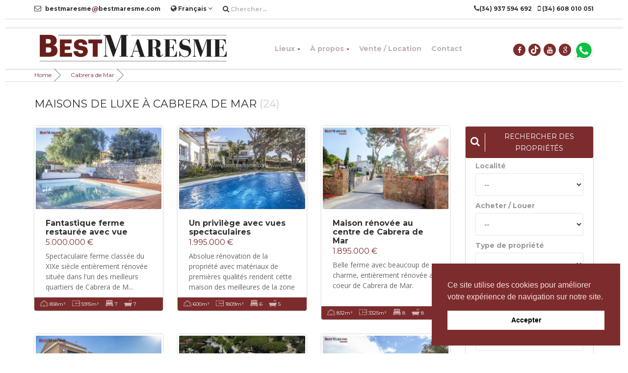

--- FILE ---
content_type: text/html; charset=UTF-8
request_url: https://bestmaresme.com/_fr/Cabrera_de_mar/
body_size: 81868
content:
<!DOCTYPE html>
<!--[if IE 8 ]>
<html class="no-js ie8" lang="fr-FR"> <![endif]-->
<!--[if IE 9 ]>
<html class="no-js ie9" lang="fr-FR"> <![endif]-->
<!--[if (gt IE 9)|!(IE)]><!-->
<html class="no-js" lang="fr-FR"> <!--<![endif]-->
<head>
		<title>Maisons de luxe à Cabrera de Mar.:.Immobilier BestMaresme</title>
    <link rel="dns-prefetch" href="//connect.facebook.net">
    <link rel="dns-prefetch" href="//apis.google.com">
    <link rel="dns-prefetch" href="//platform.twitter.com">
    <link rel="dns-prefetch" href="//www.google-analytics.com">
	<meta name="description" content="Immobilier spécialisé dans les propriétés de luxe à Cabrera de Mar. Les meilleures et les plus exclusives maisons de Cabrera de Mar à Côte de Barcelone" /> 
    <meta name="author" content="BestMaresme Real Estate">
	<link rel="canonical" href="https://bestmaresme.com/_fr/Cabrera_de_Mar/">
	<link rel="amphtml" href="https://bestmaresme.com/amp/_fr/Cabrera_de_Mar/">
	<link rel="alternate" hreflang="es" href="https://bestmaresme.com/Cabrera_de_Mar/" />
	<link rel="alternate" hreflang="ca" href="https://bestmaresme.com/_ca/Cabrera_de_Mar/" />
	<link rel="alternate" hreflang="en" href="https://bestmaresme.com/_en/Cabrera_de_Mar/" />
	<link rel="alternate" hreflang="fr" href="https://bestmaresme.com/_fr/Cabrera_de_Mar/" />
	<link rel="alternate" hreflang="ru" href="https://bestmaresme.com/_ru/Cabrera_de_Mar/" />
	<meta content="es" name="DC.language">
		<meta name="classification" CONTENT="Real Estate">
		<meta name="resource-type" CONTENT="document">
		<meta content="global" name="distribution">
		<meta name="author" content="BestMaresme Real Estate">
		<meta name="publisher" content="BestMaresme Real Estate"/>
		<meta name="geo.region" content="ES"/>
		<meta name="geo.placename" content="Cabrera de Mar"/>
		<meta name="Identifier" scheme="URI" content="https://bestmaresme.com/_ca/Cabrera_de_Mar/">
		<meta name="Coverage.jurisdiction" content="Spain">
		<meta name="Creator" content="https://bestmaresme.com/">
		<meta name="page-topic" content="real estate, agency, Cabrera de Mar">
		<meta name="audience" content="All">
		<meta name="Rating" content="General">
		<meta name="Distribution" content="Global">
		<meta name="ObjectType" content="Document">
		<meta name="googlebot" content="index,follow">
		<meta name="robots" content="index,follow,all">
		<meta name="revisit-after" content="7 Days">
		<meta name="revisit" content="7 days">
		<meta property="og:image" content="https://bestmaresme.com/public_img/public_img_thumbs_847x560/302f4af8899d8c8d3816fb0c1e596e49bb29e21e-1522-IP.jpg" >		<meta property="og:title" content="Maisons de luxe à Cabrera de Mar.:.Immobilier BestMaresme">
		<meta property="og:site_name" content="Maisons de luxe à Cabrera de Mar.:.Immobilier BestMaresme">
		<meta property="og:description" content="Immobilier spécialisé dans les Maisons de luxe à Cabrera de Mar. Les meilleures et les plus exclusives maisons de Cabrera de Mar">
		<meta property="og:image:type" content="image/jpg">
		<meta property="og:image:width" content="851"> 
		<meta property="og:type" content="website" /> 
		<meta itemprop="name" content="Maisons de luxe à Cabrera de Mar.:.Immobilier BestMaresme">
		<meta itemprop="description" content="Immobilier spécialisé dans les Maisons de luxe à Cabrera de Mar. Les meilleures et les plus exclusives maisons de Cabrera de Mar">
		<meta itemprop="image" content="https://bestmaresme.com/assets/images/default_og_pueblos.jpg">
		<meta name="twitter:card" content="website">
		<meta name="twitter:site" content="@BestMaresme">
		<meta name="twitter:title" content="Maisons de luxe à Cabrera de Mar.:.Immobilier BestMaresme">
		<meta name="twitter:description" content="Les meilleures et les plus exclusives maisons de Cabrera de Mar">
		<meta name="twitter:creator" content="@BestMaresme">
		<link rel="stylesheet" href="/assets/js/raty/jquery.raty.css">
		<meta name="viewport" content="width=device-width, initial-scale=1.0, user-scalable=no, maximum-scale=1, shrink-to-fit=no">
	<meta http-equiv="Content-Type" content="text/html; charset=utf-8">
    <link rel="icon" href="/assets/images/content/favicon.ico">
    <link rel="stylesheet" type="text/css" href="/assets/css/bootstrap.css">
	<link rel="stylesheet" type="text/css" href="/assets/css/style2.css">
	<link rel="stylesheet" type="text/css" href="/assets/css/bestmaresme.css">
	<link rel="stylesheet" media="(max-width: 800px)" href="/assets/css/res800.css">
	<link rel="stylesheet" media="(max-width: 650px)" href="/assets/css/res650.css">
	<link rel="stylesheet" media="(min-width: 801px)" href="/assets/css/res801.css">
	<link rel="stylesheet" type="text/css" href="//cdnjs.cloudflare.com/ajax/libs/cookieconsent2/3.0.3/cookieconsent.min.css">
	<script src="//cdnjs.cloudflare.com/ajax/libs/cookieconsent2/3.0.3/cookieconsent.min.js"></script>
	<script>
	window.addEventListener("load", function(){
	window.cookieconsent.initialise({
	  "palette": {
		"popup": {
		  "background": "#7c2c2d",
		  "text": "#ffdddd"
		},
		"button": {
		  "background": "#ffffff"
		}
	  },
	  "showLink": false,
	  "position": "bottom-right",
	  "content": {
		"message": "Ce site utilise des cookies pour améliorer votre expérience de navigation sur notre site.",
		"dismiss": "Accepter"
	  }
	})});
	</script>
    <!--[if lt IE 9]>
    <script src="/assets/bootstrap/js/html5shiv.min.js"></script>
    <script src="/assets/bootstrap/js/respond.min.js"></script>
    <![endif]-->

    <!--<script src="/assets/js/modernizr.custom.js"></script>-->
	
	<!-- Google tag (gtag.js) -->
<script async src="https://www.googletagmanager.com/gtag/js?id=G-0Q2Z6KCMSQ"></script>
<script>
  window.dataLayer = window.dataLayer || [];
  function gtag(){dataLayer.push(arguments);}
  gtag('js', new Date());

  gtag('config', 'G-0Q2Z6KCMSQ');
</script>

<style>
    #slides {
      display: none
    }

    .container {
      margin: 0 auto
    }

    /* For tablets & smart phones */
    @media (max-width: 767px) {
      body {
        padding-left: 5px;
        padding-right: 5px;
      }
      .container {
        width: auto
      }
    }

    /* For smartphones */
    @media (max-width: 480px) {
      .container {
        /* width: auto */
        width:293px;
      }
    }

    /* For smaller displays like laptops */
    @media (min-width: 768px) and (max-width: 979px) {
      .container {
        width: 724px
      }
    }

    /* For larger displays */
    @media (min-width: 1200px) {
      .container {
        width: 1170px
      }
    }

  </style>
  <!-- End SlidesJS Optional-->
  <!-- Serviceform Embed --> <script> var tD=(new Date).toISOString().slice(0,10);window.sf3pid = "ho7ZddZ64JlpwP0rgmgP";var u="https://dash.serviceform.com/embed/sf-pixel.js?"+tD,t=document.createElement("script");t.setAttribute("type","text/javascript"),t.setAttribute("src",u),t.async=!0,(document.getElementsByTagName("head")[0]||document.documentElement).appendChild(t); </script> <!-- End Serviceform Embed --></head>
<body class="ct-headroom--scrollUpBoth cssAnimate">

<nav class="ct-menuMobile">
	<center>
	<ul class="ct-panel--socials ct-panel--navbar list-inline list-unstyled ct-u-marginBottom30 ct-u-marginTop20">
		<li><a href="https://www.facebook.com/bestmaresme"><div class="ct-socials ct-socials--circle"><i class="fa fa-facebook"></i></div></a></li>
				<li><a href="https://www.tiktok.com/@bestmaresme" target="_blank" title="BestMaresme  Tik Tok"><div class="ct-socials ct-socials--circle">
<svg xmlns="http://www.w3.org/2000/svg" viewBox="0 0 448 512" style="color: #fff; width: 15px;margin-bottom: -3px;" fill="#ffffff"><!--!Font Awesome Free 6.5.2 by @fontawesome - https://fontawesome.com License - https://fontawesome.com/license/free Copyright 2024 Fonticons, Inc.--><path d="M448 209.9a210.1 210.1 0 0 1 -122.8-39.3V349.4A162.6 162.6 0 1 1 185 188.3V278.2a74.6 74.6 0 1 0 52.2 71.2V0l88 0a121.2 121.2 0 0 0 1.9 22.2h0A122.2 122.2 0 0 0 381 102.4a121.4 121.4 0 0 0 67 20.1z"/></svg>
        </div></a></li>
		<li><a href="https://www.youtube.com/channel/UCBJoyfhs8PnJOrLJUX9IsTQ"><div class="ct-socials ct-socials--circle"><i class="fa fa-youtube"></i></div></a></li>
		<li><a rel="author" href="https://best-maresme-inmobiliaria.negocio.site"><div class="ct-socials ct-socials--circle"><i class="fa fa-google"></i></div></a></li>
				<li><a href="https://www.instagram.com/bestmaresme/" target="_blank" title="BestMaresme  Instagram">
															<div class="ct-socials ct-socials--circle"><i class="fa fa-instagram"></i></div></a></li>
		<li><a href="https://api.whatsapp.com/send?l=es-ES&phone=34608010051" target="_blank" title="Envoyez-nous un whatsapp!">
				<img src="/assets/images/whatsapp1.png"></a></li>

	</ul>
	</center>
    <ul class="ct-menuMobile-navbar">
        <li class="dropdown"><a>Lieux<span class="caret"></span></a>
            <ul class="dropdown-menu">
                <li><a href="https://bestmaresme.com/_fr/Alella/" title="Voir les propriétés de luxe à Alella">Alella</a></li>
				<li><a href="https://bestmaresme.com/_fr/Argentona/" title="Voir les propriétés de luxe à Argentona">Argentona</a></li>
				<li><a href="https://bestmaresme.com/_fr/Arenys_de_Mar/" title="Voir les propriétés de luxe à Arenys de Mar">Arenys de Mar</a></li>
				<li><a href="https://bestmaresme.com/_fr/Arenys_de_Munt/" title="Voir les propriétés de luxe à Arenys de Munt">Arenys de Munt</a></li>
				<li><a href="https://bestmaresme.com/_fr/Badalona/" title="Voir les propriétés de luxe à Badalona">Badalona</a></li>
				<li><a href="https://bestmaresme.com/_fr/Barcelona/" title="Voir les propriétés de luxe à Barcelona">Barcelona</a></li>
				<li><a href="https://bestmaresme.com/_fr/Cabrera_de_mar/" title="Voir les propriétés de luxe à Cabrera de Mar">Cabrera de Mar</a></li>
				<li><a href="https://bestmaresme.com/_fr/Cabrils/" title="Voir les propriétés de luxe à Cabrils">Cabrils</a></li>
				<li><a href="https://bestmaresme.com/_fr/Caldes_de_Estrac/" title="Voir les maisons de luxe à Caldes D´Estrac">Caldes D´Estrac</a></li>
				<li><a href="https://bestmaresme.com/_fr/Dosrius/" title="Voir les maisons de luxe à Dosrius">Dosrius</a></li>
				<li><a href="https://bestmaresme.com/_fr/El_Masnou/" title="Voir les maisons de luxe à El Masnou">El Masnou</a></li>
				<li><a href="https://bestmaresme.com/_fr/Mataro/" title="Voir les propriétés de luxe à Mataró">Mataró</a></li>
				<li><a href="/_fr/Montgat/" title="Voir les propriétés de luxe à Montgat">Montgat</a></li>
				<li><a href="/_fr/Pineda_de_Mar/" title="Voir les maisons de luxe à Pineda de Mar">Pineda de Mar</a></li>
				<li><a href="https://bestmaresme.com/_fr/Premia_de_Dalt/" title="Voir les maisons de luxe à Premia de Dalt">Premia de Dalt</a></li>
				<li><a href="https://bestmaresme.com/_fr/Premia_de_Mar/" title="Voir les propriétés de luxe à Premia de Mar">Premia de Mar</a></li>
				<li><a href="https://bestmaresme.com/_fr/Llavaneres/" title="Voir les maisons de luxe à Llavaneres">Llavaneres</a></li>
				<li><a href="https://bestmaresme.com/_fr/St_Vicenc_Montalt/" title="Voir les propriétés de luxe à St Vicenç de Montalt">St Vicenç de Montalt</a></li>
				<li><a href="/_fr/Sant_Pol/" title="Voir les maisons de luxe à Sant Pol de Mar">Sant Pol de Mar</a></li>
				<li><a href="https://bestmaresme.com/_fr/Teia/" title="Voir les maisons de luxe à Teià">Teià</a></li>
				<li><a href="https://bestmaresme.com/_fr/Tiana/" title="Voir les propriétés de luxe à Tiana">Tiana</a></li>
				<li><a href="https://bestmaresme.com/_fr/Vallromanes/" title="Voir les maisons de luxe à Vallromanes">Vallromanes</a></li>
				<li><a href="https://bestmaresme.com/_fr/Vilassar_de_Dalt/" title="Voir les propriétés de luxe à Vilassar de Dalt">Vilassar de Dalt</a></li>
				<li><a href="https://bestmaresme.com/_fr/Vilassar_de_Mar/" title="Voir les propriétés de luxe à Vilassar de Mar">Vilassar de Mar</a></li>
				<li><a href="https://bestmaresme.com/_fr/Otros/" style="display: none;">Altres</a></li>
            </ul>
        </li>
        <li class="dropdown"><a>À propos<span class="caret"></span></a>
            <ul class="dropdown-menu">
                
											<li><a href="https://bestmaresme.com/_fr/inmobiliaria_fr.php" title="Spécialistes de l'immobilier de luxe à Maresme">Nos services</a></li>
                                            <li><a href="https://bestmaresme.com/_fr/inmobiliaria_localizacion_fr.php" title="Emplacement de nos bureaux">Notre emplacement</a></li>
                                            <li><a href="https://bestmaresme.com/_fr/inmobiliaria_agentes_fr.php" title="Apprenez à connaître nos agents">Agents</a></li>
                                       
            </ul>
        </li>
        <li><a href="/vender_casa.php?hrt=_fr">Vente / Location</a>
        </li>
        <li><a  href="https://bestmaresme.com/contacto.php?hrt=_fr">Contact</a>
        </li>
    </ul>
</nav>

<form class="ct-searchFormMobile ct-u-marginBottom50" role="form" action="/_fr/Busqueda/" method="GET" >
    <div class="form-group ">
        <div class="ct-form--label--type1">
            <div class="ct-u-displayTableVertical">
                <div class="ct-u-displayTableCell">
                    <div class="ct-input-group-btn">
                        <button class="btn btn-primary">
                            <i class="fa fa-search"></i>
                        </button>
                    </div>
                </div>
                <div class="ct-u-displayTableCell text-center">
                    <span class="text-uppercase">Recherche de propriété</span>
                </div>
            </div>
        </div>
        <div class="ct-u-displayTableVertical ct-u-marginBottom20">
            
            <div class="ct-u-displayTableCell">
                <div class="ct-form--item">
                    <label  style="color: #999999;">Emplacements</label>
                    <select  class="form-control input-lg ct-input--border ct-u-text--dark" name="location">
						<option value="">--</option>
						<option value="3">ALELLA</option>
						<option value="8">ARENYS DE MAR</option>
						<option value="26">ARENYS DE MUNT</option>
						<option value="5">ARGENTONA</option>
						<option value="2">BADALONA</option>
						<option value="4">BARCELONA</option>
						<option value="11">CABRERA DE MAR</option>
						<option value="15">CABRILS</option>
						<option value="16">CALDES D´ESTRAC</option>
						<option value="24">CARDEDEU</option>
						<option value="17">EL MASNOU</option>
						<option value="14">LLAVANERES</option>
						<option value="25">MATARÓ</option>
						<option value="12">PREMIÀ DE DALT</option>
						<option value="13">PREMIÀ DE MAR</option>
						<option value="18">ST. VICENÇ DE MONTALT</option>
						<option value="19">TEIÀ</option>
						<option value="20">TIANA</option>
						<option value="21">VALLROMANES</option>
						<option value="10">VILASSAR DE DALT</option>
						<option value="9">VILASSAR DE MAR</option>
                    </select>
                </div>
            </div>
            <div class="ct-u-displayTableCell"  style="margin-top: -10px;">
                <div class="ct-form--item">
                    <label  style="color: #999999;">Operation</label>
                    <select class="ct-js-select ct-select-lg" name="operation">
                        <option value="">--</option>
						<option value="VENTA" >Acheter</option>
						<option value="ALQUILER" >Louer</option>
                    </select>
                </div>
            </div>
            <div class="ct-u-displayTableCell" style="margin-top: -10px;">
                <div class="ct-form--item">
                    <label  style="color: #999999;">Type</label>
                    <select class="ct-js-select ct-select-lg"  name="type_immobile">
                        <option value="">--</option>
						<option value="C" >Maison</option>
						<option value="P" >Appartement</option>
						<option value="T" >Terre</option>
                    </select>
                </div>
            </div>
        </div>
        <div class="ct-u-displayTableVertical ct-slider--row" >
            
            <div class="ct-u-displayTableCell ct-u-marginBottom40">
                <div class="ct-form--item">
					<label><span style="color: #999999; ">Choisissez le prix (€)</span></label>
					<!-- tiramos o select 
					<select class="form-control input-lg ct-input--border ct-u-text--dark ct-u-marginBottom10" name="price" style="display: none;">
						<option value="">--</option>
						<option value="1" >Hasta 500.000 €</option>
						<option value="2" >500.000 a 1.000,000 €</option>
						<option value="3" >1.000.000 a 2.000,000 €</option>
						<option value="4" >2.000.000 a 3.000,000 €</option>
						<option value="5" >Más de 3.000.000 €</option>
					</select> -->
					<input type="text"  class="form-control input-lg bg--blanc ct-input--border ct-u-text--dark ct-u-marginBottom10" name="price_min" placeholder="Min. euros">
					<input type="text"  class="form-control input-lg bg--blanc ct-input--border ct-u-text--dark" name="price_max" placeholder="Max. euros">
				</div>
            </div>
            <div class="ct-u-displayTableCell">
			     <input type="hidden" name="type" value="1">
                <button type="submit" class="btn btn-warning text-capitalize pull-right">Chercher</button>
            </div>
        </div>
    </div>
</form>


<div id="ct-js-wrapper" class="ct-pageWrapper">

<div class="ct-navbarMobile">
    <button type="button" class="navbar-toggle">
        <span class="sr-only">Toggle navigation</span>
        <span class="icon-bar"></span>
        <span class="icon-bar"></span>
        <span class="icon-bar"></span>
    </button>
    <a class="navbar-brand" href="/_fr/" title="Maisons de luxé à Barcelone"><img src="https://bestmaresme.com/assets/images/content/logo.png" alt="Maisons de luxé à Barcelone" style="max-width: 60%;"> </a>
    <button type="button" class="searchForm-toggle">
        <span class="sr-only">Toggle navigation</span>
        <span><i class="fa fa-search"></i></span>
    </button>
</div>﻿
<script type="application/ld+json">
{
"@context": "https://schema.org",
"@type": "LocalBusiness",
"address": {
"@type": "PostalAddress",
"addressLocality": "Cabrils",
    "addressRegion": "Barcelona",
    "postalCode": "08348",
    "streetAddress": "Carretera de Vilassar de Dalt, local 6"
},
"description": "Immobilier spécialisé dans l'immobilier de luxe sur la côte de Barcelone. Villas, appartements et maisons de luxe sur la côte du Maresme",
  "name": "BestMaresme Immobilier",
  "image": "https://bestmaresme.com/assets/images/nova_json.jpg",
  "telephone": "+34 (93) 759 46 92",
  "openingHours": [
    "Mo-Fr 10:00-14:00",
    "Mo-Fr 16:00-20:00"
  ],
  "url": "https://www.bestmaresme.com/_fr/",
  "currenciesAccepted": "Euro"
},
"sameAs" : [ "https://www.facebook.com/BestMaresme",
"https://www.twitter.com/BestMaresme",
"https://plus.google.com/+BestmaresmeBcn"]
}
</script>

<script src="https://apis.google.com/js/platform.js" async defer>
  {lang: 'fr-FR'}
</script>

<div id="fb-root"></div>
<script>(function(d, s, id) {
  var js, fjs = d.getElementsByTagName(s)[0];
  if (d.getElementById(id)) return;
  js = d.createElement(s); js.id = id;
  js.src = 'https://connect.facebook.net/fr_FR/sdk.js#xfbml=1&version=v2.10&appId=129361383770760';
  fjs.parentNode.insertBefore(js, fjs);
}(document, 'script', 'facebook-jssdk'));</script>

<div class="ct-topBar">
    <div class="container">
        <div class="row">
            <div class="col-sm-7 col-md-7">
                <div class="ct-panel--contact ct-panel--left" >
                    <div class="ct-panel--item ct-email">
                        <a href="/contacto.php?hrt=_fr"><i class="fa fa-envelope-o"></i> bestmaresme<img src="/assets/images/iconos/arroba.jpg">bestmaresme.com</a>
                    </div>
                    <ul class="nav navbar-nav ct-switcher--language">
                        <li class="dropdown">
                             <a href="/_fr/"  title="Maisons de luxe sur la côte de Barcelone">
                                <i class="fa fa-globe"></i>
									Français
                                <i class="fa fa-angle-down"></i>
                            </a>
                            <ul class="dropdown-menu">
                                <li>
                                    <a href="/">
                                        Espagnol
                                    </a>
                                </li>
								<li>
                                    <a href="/_ca/"  title="Cases de luxe al Maresme">
                                        Catalán
                                    </a>
                                </li>
                                <li>
                                    <a href="/_en/"  title="Barcelona Coast Properties">
                                        Anglais
                                    </a>
                                </li>
								<li>
                                    <a href="/_ru/"  title="Роскошные дома на побережье Барселоны">
                                        Pусский
                                    </a>
                                </li>
                            </ul>
                        </li>
                    </ul>
					<div id="ct-js-navSearch">
						<i class="fa fa-search"></i>
						<input placeholder="Chercher..." required type="text" name="field[]" class="form-control input-lg ct-input--search">
					</div>
					<div class="ct-navbar-search">
						<form role="form" action="/_fr/Busqueda/" method="GET">
							<button class="ct-navbar-search-button" type="submit">
								<i class="fa fa-search fa-fw"></i>
							</button>
							<div class="form-group">
								<input id="search" value="" placeholder="Dites-nous ce que vous cherchez ..." name="q" required type="text" class="form-control input-lg">
							</div>
							<input type="hidden" name="type" value="2">
						</form>
					</div>
                </div>
            </div>
            <div class="col-sm-5 col-md-5">
                <div class="ct-panel--right text-right">
                    <div class="ct-panel--item">
                        <h6 class="ct-fw-600"><i class="fa fa-phone"></i>(34) 937 594 692 &nbsp;&nbsp;&nbsp;<i class="fa fa-mobile"></i> (34) 608 010 051</h6>
                    </div>
                </div>
            </div>
        </div>
    </div>
</div>﻿<nav class="navbar ct-navbar--hoverEffectLine" role="navigation" data-heighttopbar="40px" data-startnavbar="0" data-stellar-background-ratio="2">
    <div class="container">
        <div class="navbar-header ct-panel--navbar">
            <a href="https://bestmaresme.com/_fr/" title="BestMaresme Maisons de luxe à Barcelone">
                <img src="https://bestmaresme.com/assets/images/content/logo.png" alt="logo">
            </a>
        </div>
        <div class="collapse navbar-collapse">
            <ul class="nav navbar-nav ct-navbar--fadeInUp" style="background-color: #ffffff;">
                <li class="dropdown"><a href="javascript:void(0)">Lieux<span class="caret ct-menu--arrow"></span></a>
                    <ul class="dropdown-menu">
                        <li>
                            <div class="yamm-content" >
                                <div class="ct-u-displayTableVertical">
                                    <div class="ct-u-displayTableCell">
                                        <ul class="list-unstyled pull-left">
                                            <li><a href="https://bestmaresme.com/_fr/Alella/" title="Voir les propriétés de luxe à Alella">Alella</a></li>
											<li><a href="https://bestmaresme.com/_fr/Argentona/" title="Voir les propriétés de luxe à Argentona">Argentona</a></li>
											<li><a href="https://bestmaresme.com/_fr/Arenys_de_Mar/" title="Voir les propriétés de luxe à Arenys de Mar">Arenys de Mar</a></li>
											<li><a href="https://bestmaresme.com/_fr/Arenys_de_Munt/" title="Voir les propriétés de luxe à Arenys de Munt">Arenys de Munt</a></li>
											<li><a href="https://bestmaresme.com/_fr/Badalona/" title="Voir les propriétés de luxe à Badalona">Badalona</a></li>
											<li><a href="https://bestmaresme.com/_fr/Barcelona/" title="Voir les propriétés de luxe à Barcelona">Barcelona</a></li>
											<li><a href="https://bestmaresme.com/_fr/Cabrera_de_mar/" title="Voir les propriétés de luxe à Cabrera de Mar">Cabrera de Mar</a></li>
											<li><a href="https://bestmaresme.com/_fr/Cabrils/" title="Voir les propriétés de luxe à Cabrils">Cabrils</a></li>
											<li><a href="https://bestmaresme.com/_fr/Caldes_de_Estrac/" title="Voir les maisons de luxe à Caldes D´Estrac">Caldes D´Estrac</a></li>
											<li><a href="https://bestmaresme.com/_fr/Dosrius/" title="Voir les maisons de luxe à Dosrius">Dosrius</a></li>
											<li><a href="https://bestmaresme.com/_fr/El_Masnou/" title="Voir les maisons de luxe à El Masnou">El Masnou</a></li>
                                            <li><a href="https://bestmaresme.com/_fr/Mataro/" title="Voir les propriétés de luxe à Mataró">Mataró</a></li>
                                        </ul>
                                    </div>
                                    <div class="ct-u-displayTableCell">
                                        <ul class="list-unstyled pull-left">
											<li><a href="/_fr/Montgat/" title="Voir les propriétés de luxe à Montgat">Montgat</a></li>
                                            <li><a href="/_fr/Pineda_de_Mar/" title="Voir les maisons de luxe à Pineda de Mar">Pineda de Mar</a></li>
											<li><a href="https://bestmaresme.com/_fr/Premia_de_Dalt/" title="Voir les maisons de luxe à Premia de Dalt">Premia de Dalt</a></li>
											<li><a href="https://bestmaresme.com/_fr/Premia_de_Mar/" title="Voir les propriétés de luxe à Premia de Mar">Premia de Mar</a></li>
											<li><a href="https://bestmaresme.com/_fr/Llavaneres/" title="Voir les maisons de luxe à Llavaneres">Llavaneres</a></li>
											<li><a href="https://bestmaresme.com/_fr/St_Vicenc_Montalt/" title="Voir les propriétés de luxe à Alella">St Vicenç de Montalt</a></li>
                                            <li><a href="/_fr/Sant_Pol/" title="Voir les maisons de luxe à Sant Pol de Mar">Sant Pol de Mar</a></li>
											<li><a href="https://bestmaresme.com/_fr/Teia/" title="Voir les maisons de luxe à Teià">Teià</a></li>
											<li><a href="https://bestmaresme.com/_fr/Tiana/" title="Voir les propriétés de luxe à Tiana">Tiana</a></li>
											<li><a href="https://bestmaresme.com/_fr/Vallromanes/" title="Voir les maisons de luxe à Vallromanes">Vallromanes</a></li>
											<li><a href="https://bestmaresme.com/_fr/Vilassar_de_Dalt/" title="Voir les propriétés de luxe à Vilassar de Dalt">Vilassar de Dalt</a></li>
											<li><a href="https://bestmaresme.com/_fr/Vilassar_de_Mar/" title="Voir les propriétés de luxe à Vilassar de Mar">Vilassar de Mar</a></li>
											<li><a href="https://bestmaresme.com/_fr/Otros/" style="display: none;">Altres</a></li>
                                        </ul>
                                    </div>
                                    <div class="ct-u-displayTableCell" style="background-image: url(/assets/images/content/megamenu-image.jpg); background-size: cover;width: 100%; min-width: 350px;">
                                    </div>
                                </div>
                                <div class="ct-menuBrand ct-u-displayTableVertical">
                                    <div class="ct-u-displayTableCell">
                                        <a href="/_fr/">
                                            <img src="https://bestmaresme.com/assets/images/content/logo.png" alt="Maisons de luxe sur la Costa de Barcelona" style="width: 95%;">
                                        </a>
                                    </div>
                                    <div class="ct-u-displayTableCell">
                                        <div class="ct-panel--text ct-panel--navbar ct-fw-600 colorgrana"><a href="https://bestmaresme.com/_fr/"  title="BestMaresme Immobilier">Les meilleures et les plus exclusives maisons sur la côte de Barcelone</a></div>
                                    </div>
                                </div>
                            </div>
                        </li>
                    </ul>
                </li>
				<li class="dropdown ct-yamm--dropdownRight"><a href="https://bestmaresme.com/_fr/inmobiliaria_fr.php" title="BestMaresme Immobilier">À propos<span class="caret ct-menu--arrow"></span></a>
                    <ul class="dropdown-menu">
                        <li>
                            <div class="yamm-content">
                                <div class="ct-u-displayTableVertical">
                                    
                                    <div class="ct-u-displayTableCell ">
                                        <ul class="list-unstyled">
											<li><a href="https://bestmaresme.com/_fr/inmobiliaria_fr.php" title="Spécialistes de l'immobilier de luxe à Maresme">Nos services</a></li>
                                            <li><a href="https://bestmaresme.com/_fr/inmobiliaria_localizacion_fr.php" title="Emplacement de nos bureaux">Notre emplacement</a></li>
                                            <li><a href="https://bestmaresme.com/_fr/inmobiliaria_agentes_fr.php" title="Apprenez à connaître nos agents">Agents</a></li>
                                        </ul>
                                    </div>
                                    
									<div class="ct-u-displayTableCell">
                                        <img class="pull-left" src="https://bestmaresme.com/assets/images/content/megamenu-image-3.jpg" alt="Les meilleures et les plus exclusives maisons" style="height: 128px;">
                                    </div>
                                </div>
                                <div class="ct-menuBrand ct-u-displayTableVertical">
                                    <div class="ct-u-displayTableCell">
                                        <a href="index.html">
                                            <img src="https://bestmaresme.com/assets/images/content/logo.png" alt="Côte de Barcelone Propriétés de luxe" style="width: 95%;">
                                        </a>
                                    </div>
                                    <div class="ct-u-displayTableCell">
                                        <div class="ct-panel--text ct-panel--navbar ct-fw-600"><a href="https://bestmaresme.com/_fr/"  title="Maisons de luxe sur Barcelona">Côte de Barcelone Propriétés de luxe</a></div>
                                    </div>
                                </div>
                            </div>
                        </li>
                    </ul>
                </li>
                <!--
                <li class="dropdown"><a href="#">Demander<span class="caret ct-menu--arrow"></span></a>
                    <ul class="dropdown-menu">
                        <li><a href="https://bestmaresme.com/comprar_casa.php?hrt=_fr" title="Acheter des propriétés sur la côte de Barcelone">Propriétés</a></li>
                        <li class="dropdown-submenu">
                            <a href="https://bestmaresme.com/vender_casa.php?hrt=_fr"  title="Vendre des propriétés sur la côte de Barcelone">Vendre / Louer</a>
                        </li>
					 <li class="dropdown-submenu"><a href="https://bestmaresme.com/contacto.php?hrt=_fr" style="padding-right: 20px;"  title="Contact avec BestMaresme Immobilier">Contact</a></li>
                    </ul>
                </li>
                -->
                <li class=""><a href="/vender_casa.php?hrt=_fr" title="Vendre des propriétés sur la côte de Barcelone">Vente / Location</a></li>
                <li class=""><a href="https://bestmaresme.com/contacto.php?hrt=_fr" style="padding-right: 20px;"  title="Contact avec BestMaresme Immobilier">Contact</a></li>
            </ul>

			<ul class="ct-panel--socials ct-panel--navbar list-inline list-unstyled" style="float: right; margin-top: 22px;">
				<li><a target="_blank" href="https://www.facebook.com/bestmaresme"  title="BestMaresme Real Immobilier à Facebook"><div class="ct-socials ct-socials--circle"><i class="fa fa-facebook"></i></div></a></li>
				        <li><a href="https://www.tiktok.com/@bestmaresme" target="_blank" title="Inmobiliaria BestMaresme en Tik Tok"><div class="ct-socials ct-socials--circle">
<svg xmlns="http://www.w3.org/2000/svg" viewBox="0 0 448 512" style="color: #fff; width: 15px;margin-bottom: -3px;" fill="#ffffff"><!--!Font Awesome Free 6.5.2 by @fontawesome - https://fontawesome.com License - https://fontawesome.com/license/free Copyright 2024 Fonticons, Inc.--><path d="M448 209.9a210.1 210.1 0 0 1 -122.8-39.3V349.4A162.6 162.6 0 1 1 185 188.3V278.2a74.6 74.6 0 1 0 52.2 71.2V0l88 0a121.2 121.2 0 0 0 1.9 22.2h0A122.2 122.2 0 0 0 381 102.4a121.4 121.4 0 0 0 67 20.1z"/></svg>
        </div></a></li>
				<li><a target="_blank" href="https://www.youtube.com/channel/UCBJoyfhs8PnJOrLJUX9IsTQ"  title="BestMaresme Immobilier à Youtube"><div class="ct-socials ct-socials--circle"><i class="fa fa-youtube"></i></div></a></li>
				<li><a target="_blank" href="https://best-maresme-inmobiliaria.negocio.site" title="BestMaresme Immobilier à Google+"><div class="ct-socials ct-socials--circle"><i class="fa fa-google"></i></div></a></li>
			<li><a href="https://api.whatsapp.com/send?l=es-ES&phone=34608010051" target="_blank" title="Envoyez-nous un whatsapp!">
				<img src="/assets/images/whatsapp1.png"></a></li>
			</ul>
        </div>
        <div class="clearfix"></div>
        <div class="ct-shapeBottom"></div>
    </div>
</nav><!--POPUP FORMS-->
<div class="container">
    <div class="ct-popupForm ct-js-productForm--main infinite-left">
        <form role="form">
            <div class="form-group">
				<center>
				
				<img src="../../assets/images/content/logo.png" alt="logo" style="width: 100%; max-width: 250px; padding-top: 10px; padding-bottom: 7px;">
				</center>               
				<div class="ct-form-content">
                    <div class="row">
						<h3 class="text-uppercase">RECHERCHE AVANCÉE DE PROPRIÉTÉS</h3>
                        <div class="col-md-12">
                            <div class="row" style="width: 100%; ">
                                
								<div class="col-md-4">
                                    <label>Emplacement</label>
									<select class="ct-js-select ct-select-lg">
										<option value="any">Tous</option>
										<option value="1">Barcelone</option>
										<option value="2">Alella</option>
										<option value="3">Cabrera</option>
										<option value="4">Cabrils</option>
									</select>
								</div>
								<div class="col-md-4">
                                    <label>Zona</label>
                                    <select class="ct-js-select ct-select-lg">
										<option value="Compra">Centre</option>
										<option value="1">Plage</option>
									</select>
                                </div>
								<div class="col-md-4">
                                    <label>Code</label>
									<input type="text" required class="form-control ct-input--border ct-u-marginBottom20" placeholder="Código">
								</div>
							</div>
						</div>
						<div class="col-md-12">
							<div class="row" style="margin-top: -15px; width: 100%; margin-bottom: 7px;">
                                <div class="col-md-4" >
                                    <label>Opération</label>
									<select class="ct-js-select ct-select-lg">
										<option value="Compra">Achat</option>
										<option value="1">Location</option>
									</select>
								</div>
								<div class="col-md-4">
                                    <label>Type de propriété</label>
                                    <select class="ct-js-select ct-select-lg">
										<option value="any">Maison</option>
										<option value="1">Terre</option>
										<option value="2">Appartement</option>
									</select>
                                </div>
								<div class="col-md-4">
                                    <label>Type de construction</label>
									<select class="ct-js-select ct-select-lg">
										<option value="Compra">Nouveau</option>
										<option value="1">Seminare</option>
										<option value="1">Réformé</option>
										<option value="1">Une réforme</option>
									</select>
								</div>								
                            </div>
                        </div>
                        <div class="col-md-12">
                            <div class="row">
								<div class="col-md-4">
                                    <div class="ct-u-displayTableCell">
										<div class="ct-form--item">
											<label>Prix (€)</label>
											<input type="text" value="1000000" required class="form-control input-lg ct-js-slider-min" placeholder="100000">
										</div>
									</div>
									<div style="width:300px;"></div>
									<div class="ct-u-displayTableCell" style="padding-left: 60px;" >
										
										<input type="text" class="slider ct-js-sliderAmount" value="" data-slider-tooltip="hide" data-slider-handle="square" data-slider-min="100000" data-slider-max="3000000" data-slider-step="25000" data-slider-value="[200000,3000000]">
										<label>€ Min</label>
										<label class="pull-right">€ Max</label>
									</div>
									<div style="width: 300px;"></div>
									<div class="ct-u-displayTableCell" >
										<div class="ct-form--item">
											<input type="text" value="2000000" required class="form-control input-lg ct-js-slider-max" placeholder="+20000000">
										</div>
									</div>
                                </div>
								<div class="col-md-4">
                                    <div class="ct-u-displayTableCell">
										<div class="ct-form--item">
											<label>Zone utile</label>
											<input type="text" value="100" required class="form-control input-lg ct-js-slider-min" placeholder="100">
										</div>
									</div>
									<div style="width:300px;"></div>
									<div class="ct-u-displayTableCell" style="padding-left: 60px;" >
										
										<input type="text" class="slider ct-js-sliderAmount" value="" data-slider-tooltip="hide" data-slider-handle="square" data-slider-min="100" data-slider-max="2000" data-slider-step="10" data-slider-value="[100,2000]">
										<label>M² min</label>
										<label class="pull-right">M² max</label>
									</div>
									<div style="width: 300px;"></div>
									<div class="ct-u-displayTableCell" >
										<div class="ct-form--item">
											<input type="text" value="2000" required class="form-control input-lg ct-js-slider-max" placeholder="+2000">
										</div>
									</div>
                                </div>
								<div class="col-md-4">
                                    <div class="ct-u-displayTableCell">
										<div class="ct-form--item">
											<label>Superficie totale</label>
											<input type="text" value="100" required class="form-control input-lg ct-js-slider-min" placeholder="100">
										</div>
									</div>
									<div style="width:300px;"></div>
									<div class="ct-u-displayTableCell" style="padding-left: 60px;" >
										
										<input type="text" class="slider ct-js-sliderAmount" value="" data-slider-tooltip="hide" data-slider-handle="square" data-slider-min="100" data-slider-max="10000" data-slider-step="10" data-slider-value="[100,10000]">
										<label>M² min</label>
										<label class="pull-right">M² max</label>
									</div>
									<div style="width: 300px;"></div>
									<div class="ct-u-displayTableCell" >
										<div class="ct-form--item">
											<input type="text" value="10000" required class="form-control input-lg ct-js-slider-max" placeholder="+10000">
										</div>
									</div>
                                </div>
                            </div>
                        </div>
						<div class="col-md-12">
                            <div class="row">
								<div class="col-md-3">
                                    <label>Chambres</label>
									<select class="ct-js-select ct-select-lg">
										<option value="any">--</option>
										<option value="1">1</option>
										<option value="2">2</option>
										<option value="3">3</option>
										<option value="4">4</option>
										<option value="1">5</option>
										<option value="2">6</option>
										<option value="3">7</option>
										<option value="4">+8</option>
									</select>
                                </div>
                                <div class="col-md-3">
									<label>Garage</label>
									<select class="ct-js-select ct-select-lg">
										<option value="any">--</option>
										<option value="1">1</option>
										<option value="2">2</option>
										<option value="3">3</option>
										<option value="4">+4</option>
									</select>

                                </div>
                                <div class="col-md-3">
                                    <label>Piscine</label>
									<select class="ct-js-select ct-select-lg">
										<option value="--">--</option>
										<option value="--">Si</option>
										<option value="1">Non</option>
									</select>
                                </div>
								<div class="col-md-3">
                                    <label>Vistas al mar</label>
									<select class="ct-js-select ct-select-lg">
										<option value="--">--</option>
										<option value="--">Si</option>
										<option value="1">Non</option>
									</select>
                                </div>
                            </div>
                        </div>
						<div class="col-md-12" style="padding-top: 30px;">
                            <div class="row">
								<h3 class="text-uppercase">AUTRES FONCTIONS</h3>
								<div class="ct-u-displayTable ct-radio--items ct-u-marginBottom20">
									<div class="col-md-3 ct-radio--items">
										<div class="ct-checbox--custom">
											<input type="checkbox" value="None" id="ct-checbox--custom" name="check" />
											<label for="ct-checbox--custom"></label>
											<span> Air conditionné</span>
										</div>
										<div class="ct-checbox--custom">
											<input type="checkbox" value="None" id="ct-checbox--custom2" name="check" />
											<label for="ct-checbox--custom2"></label>
											<span>  Chauffage</span>
										</div>
										<div class="ct-checbox--custom">
											<input type="checkbox" value="None" id="ct-checbox--custom3" name="check" />
											<label for="ct-checbox--custom3"></label>
											<span>  Terrasse</span>
										</div>
									</div>
									<div class="col-md-3 ct-radio--items">
										<div class="ct-checbox--custom">
											<input type="checkbox" value="None" id="ct-checbox--custom5" name="check" />
											<label for="ct-checbox--custom5"></label>
											<span> Cuisine meublée</span>
										</div>
										<div class="ct-checbox--custom">
											<input type="checkbox" value="None" id="ct-checbox--custom6" name="check" />
											<label for="ct-checbox--custom6"></label>
											<span>  Barbecue</span>
										</div>
										<div class="ct-checbox--custom">
											<input type="checkbox" value="None" id="ct-checbox--custom4" name="check" />
											<label for="ct-checbox--custom4"></label>
											<span> Eau de puits</span>
										</div>
									</div>
									<div class="col-md-3 ct-radio--items">
										<div class="ct-checbox--custom">
											<input type="checkbox" value="None" id="ct-checbox--custom9" name="check" />
											<label for="ct-checbox--custom9"></label>
											<span> Jardin intérieur</span>
										</div>
										<div class="ct-checbox--custom">
											<input type="checkbox" value="None" id="ct-checbox--custom10" name="check" />
											<label for="ct-checbox--custom10"></label>
											<span>  Jardin exotique</span>
										</div>
										<div class="ct-checbox--custom">
											<input type="checkbox" value="None" id="ct-checbox--custom11" name="check" />
											<label for="ct-checbox--custom11"></label>
											<span>  Maison d'hôtes</span>
										</div>
									</div>
									<div class="col-md-3 ct-radio--items">
										<div class="ct-checbox--custom">
											<input type="checkbox" value="None" id="ct-checbox--custom8" name="check" />
											<label for="ct-checbox--custom8"></label>
											<span> Débarras </span>
										</div>
										<div class="ct-checbox--custom">
											<input type="checkbox" value="None" id="ct-checbox--custom7" name="check" />
											<label for="ct-checbox--custom7"></label>
											<span>  Jacuzzi</span>
										</div>
									</div>
								</div>
								<button type="submit" class="btn pull-right btn-primary btn-transparent--border ct-u-text--motive" href="lista_casas.php">Lancer la recherche</button>
							</div>
						</div>
                    </div>
                </div>
                    
                <div class="clearfix"></div>
                <div class="ct-form-close"><i class="fa fa-times"></i></div>
            </div>
        </form>
    </div>
</div>
<div class="mask infinite-left"></div>

<!--END-->

<div class="ct-site--map sumir">

<!--inicia +json-->
<script type="application/ld+json">
{
  "@context": "https://schema.org",
  "@type": "BreadcrumbList",
  "itemListElement": [{
    "@type": "ListItem",
    "position": 1,
    "item": {
      "@id": "https://bestmaresme.com/_fr/",
      "name": "Maisons de luxe à Barcelona"
    }
  },{
    "@type": "ListItem",
    "position": 2,
    "item": {
      "@id": "https://bestmaresme.com/_fr/Cabrera_de_Mar/",
      "name": "Maisons de luxe à Cabrera de Mar"
    }
  }]
}

</script>
<!--fin +json-->

    <div class="container">
        <a href="https://bestmaresme.com/_fr/" title="Maisons de luxe à Barcelona">Home</a>
		<a href="https://bestmaresme.com/_fr/Cabrera_de_Mar/" title="Maisons de luxe à Cabrera de Mar">Cabrera de Mar</a>
    </div>
</div>
<section class="ct-u-paddingTop30 ct-u-marginTop40 ct-u-paddingBottom60">
<div class="container">
	<div class="ct-section--products" style="margin-top: -40px; margin-bottom: -20px;">
		<div class="row">
			<div class="col-md-8 col-lg-9">
				<div class="ct-sortingBar ct-u-paddingRight10 ct-u-paddingLeft10 ct-u-marginBottom30">
	<div class="ct-sortingTitle pull-left">
		<a href="" title="Luxury Properties in Cabrera de Mar">
			<h4 class="text-uppercase">Maisons de luxe à Cabrera de Mar<span> (24)</span>
			</h4>
		</a>
	</div>
	<ul class="list-inline list-unstyled pull-right ct-u-paddingBoth15" style="display: none">
		<li>
			<form action="#" method="get">
				<select class="ct-js-select">
					<option value="">Ordenar per</option>
					<option value="price">Preu</option>
					<option value="newness">Any</option>
				</select>
			</form>
		</li>
	</ul>
	
	
	  <!--variante CSS desativada----REVISAR -->
	  
	  
	<ul class="ct-showPages list-inline list-unstyled pull-right ct-u-paddingBoth15" style="display: none">
		<li class="ct-showElements is-active" id="ct-js-showTiles">
			<a href="#">
				<i class="fa fa-th fa-fw"></i>
			</a>
		</li>
		<li class="ct-showElements" id="ct-js-showList">
			<a href="#">
				<i class="fa fa-th-list fa-fw"></i>
			</a>
		</li>
	</ul>
	<div class="clearfix"></div>
</div>
<div class="row ct-js-search-results ct-showProducts--default">
					<div class="col-sm-6 col-md-6 col-lg-4">
						<div class="ct-itemProducts ct-u-marginBottom30 ct-hover">
											            				            							<a href="https://bestmaresme.com/_fr/Cabrera_de_Mar/1522-casas-Cabrera_de_Mar-1171/" title="Maisons de luxe à Cabrera de Mar">
								<div class="ct-main-content">
									<div class="ct-imageBox">
										<img src="https://bestmaresme.com/public_img/public_img_thumbs/302f4af8899d8c8d3816fb0c1e596e49bb29e21e-1522-IP.jpg" alt="Spectaculaire ferme classée du XIXe siècle entièrement rénovée située dans l'un des meilleurs quartiers de Cabrera de Mar" alt="Cases de luxe"><i class="fa fa-eye"></i>
									</div>
									<div class="ct-main-text">
										<div class="ct-product--tilte">
											Fantastique ferme restaurée avec vue										</div>
										<div class="ct-product--price">
											<span>5.000.000 €</span>																																</div>
										<div class="ct-product--description">
											Spectaculaire ferme classée du XIXe siècle entièrement rénovée située dans l'un des meilleurs quartiers de Cabrera de M...										</div>
									</div>
								</div>
								
												<div class="ct-product--meta" style="height: 27px;">
					<div class="ct-icons" style="margin-top: 2px;">
					
						<span>
							<img src="[data-uri]" />
                             858m² 
                        </span>
						<span>
							<img src="[data-uri]" />
							5915m² 
                        </span>
						<span>
							<img src="[data-uri]" />
							 7   
                        </span>
                        <span>
							<img src="[data-uri]" />
                             7                        </span>
                        
						
    				</div>
				</div> 
								
							</a>
						</div>
					</div>
					<script type="application/ld+json">
								{
								  "@context": "https://schema.org/",
								  "@type": "Product",
								  "name": "Fantastique ferme restaurée avec vue",
								  "place": "Cabrera de Mar",
								  "description": "Spectaculaire ferme classée du XIXe siècle entièrement rénovée située dans l'un des meilleurs quartiers de Cabrera de Mar",
								  "url": "https://bestmaresme.com/_fr/Cabrera_de_Mar/1522-casas-Cabrera_de_Mar-1171/"
								  },
								  "offers": {
									"@type": "Offer",
									"priceCurrency": "Euro",
									"seller": {
									  "@type": "Organization",
									  "name": "BestMaresme Real Estate"
									}
								  }
								}
						</script>

					<div class="col-sm-6 col-md-6 col-lg-4">
						<div class="ct-itemProducts ct-u-marginBottom30 ct-hover">
											            				            							<a href="https://bestmaresme.com/_fr/Cabrera_de_Mar/260-casas-Cabrera_de_Mar-65/" title="Maisons de luxe à Cabrera de Mar">
								<div class="ct-main-content">
									<div class="ct-imageBox">
										<img src="https://bestmaresme.com/public_img/public_img_thumbs/dcdeff6856dc895585fa621cb4563766a0aa7432-260-IP.jpg" alt="Absolue rénovation de la propriété avec matériaux de premières qualités rendent cette maison des meilleures de la zone" alt="Cases de luxe"><i class="fa fa-eye"></i>
									</div>
									<div class="ct-main-text">
										<div class="ct-product--tilte">
											Un privilège avec vues spectaculaires 										</div>
										<div class="ct-product--price">
											<span>1.995.000 €</span>																																</div>
										<div class="ct-product--description">
											Absolue rénovation de la propriété avec matériaux de premières qualités rendent cette maison des meilleures de la zone										</div>
									</div>
								</div>
								
												<div class="ct-product--meta" style="height: 27px;">
					<div class="ct-icons" style="margin-top: 2px;">
					
						<span>
							<img src="[data-uri]" />
                             600m² 
                        </span>
						<span>
							<img src="[data-uri]" />
							1809m² 
                        </span>
						<span>
							<img src="[data-uri]" />
							 6   
                        </span>
                        <span>
							<img src="[data-uri]" />
                             5                        </span>
                        
						
    				</div>
				</div> 
								
							</a>
						</div>
					</div>
					<script type="application/ld+json">
								{
								  "@context": "https://schema.org/",
								  "@type": "Product",
								  "name": "Un privilège avec vues spectaculaires ",
								  "place": "Cabrera de Mar",
								  "description": "Absolue rénovation de la propriété avec matériaux de premières qualités rendent cette maison des meilleures de la zone",
								  "url": "https://bestmaresme.com/_fr/Cabrera_de_Mar/260-casas-Cabrera_de_Mar-65/"
								  },
								  "offers": {
									"@type": "Offer",
									"priceCurrency": "Euro",
									"seller": {
									  "@type": "Organization",
									  "name": "BestMaresme Real Estate"
									}
								  }
								}
						</script>

					<div class="col-sm-6 col-md-6 col-lg-4">
						<div class="ct-itemProducts ct-u-marginBottom30 ct-hover">
											            				            							<a href="https://bestmaresme.com/_fr/Cabrera_de_Mar/1828-casas-Cabrera_de_Mar-1414/" title="Maisons de luxe à Cabrera de Mar">
								<div class="ct-main-content">
									<div class="ct-imageBox">
										<img src="https://bestmaresme.com/public_img/public_img_thumbs/faf10c9f1bfb57bad0b3670ae178d7e84641821e-1828-IP.jpg" alt="Belle ferme avec beaucoup de charme, entièrement rénovée au coeur de Cabrera de Mar." alt="Cases de luxe"><i class="fa fa-eye"></i>
									</div>
									<div class="ct-main-text">
										<div class="ct-product--tilte">
											Maison rénovée au centre de Cabrera de Mar										</div>
										<div class="ct-product--price">
											<span>1.895.000 €</span>																																</div>
										<div class="ct-product--description">
											Belle ferme avec beaucoup de charme, entièrement rénovée au coeur de Cabrera de Mar.										</div>
									</div>
								</div>
								
												<div class="ct-product--meta" style="height: 27px;">
					<div class="ct-icons" style="margin-top: 2px;">
					
						<span>
							<img src="[data-uri]" />
                             832m² 
                        </span>
						<span>
							<img src="[data-uri]" />
							3325m² 
                        </span>
						<span>
							<img src="[data-uri]" />
							 8   
                        </span>
                        <span>
							<img src="[data-uri]" />
                             8                        </span>
                        
						
    				</div>
				</div> 
								
							</a>
						</div>
					</div>
					<script type="application/ld+json">
								{
								  "@context": "https://schema.org/",
								  "@type": "Product",
								  "name": "Maison rénovée au centre de Cabrera de Mar",
								  "place": "Cabrera de Mar",
								  "description": "Belle ferme avec beaucoup de charme, entièrement rénovée au coeur de Cabrera de Mar.",
								  "url": "https://bestmaresme.com/_fr/Cabrera_de_Mar/1828-casas-Cabrera_de_Mar-1414/"
								  },
								  "offers": {
									"@type": "Offer",
									"priceCurrency": "Euro",
									"seller": {
									  "@type": "Organization",
									  "name": "BestMaresme Real Estate"
									}
								  }
								}
						</script>

					<div class="col-sm-6 col-md-6 col-lg-4">
						<div class="ct-itemProducts ct-u-marginBottom30 ct-hover">
											            				            							<a href="https://bestmaresme.com/_fr/Cabrera_de_Mar/1544-casas-Cabrera_de_Mar-1190/" title="Maisons de luxe à Cabrera de Mar">
								<div class="ct-main-content">
									<div class="ct-imageBox">
										<img src="https://bestmaresme.com/public_img/public_img_thumbs/00baeb92f79fb7f6b9b2fdd4ce1a96477ac8307c-1544-IP.jpg" alt="Fantastique maison à quelques pas de la plage, dans un excellent emplacement et avec ascenseur" alt="Cases de luxe"><i class="fa fa-eye"></i>
									</div>
									<div class="ct-main-text">
										<div class="ct-product--tilte">
											De grands espaces définissent votre luxe										</div>
										<div class="ct-product--price">
											<span>1.460.000 €</span>																																</div>
										<div class="ct-product--description">
											Fantastique maison à quelques pas de la plage, dans un excellent emplacement et avec ascenseur										</div>
									</div>
								</div>
								
												<div class="ct-product--meta" style="height: 27px;">
					<div class="ct-icons" style="margin-top: 2px;">
					
						<span>
							<img src="[data-uri]" />
                             357m² 
                        </span>
						<span>
							<img src="[data-uri]" />
							750m² 
                        </span>
						<span>
							<img src="[data-uri]" />
							 5   
                        </span>
                        <span>
							<img src="[data-uri]" />
                             3                        </span>
                        
						
    				</div>
				</div> 
								
							</a>
						</div>
					</div>
					<script type="application/ld+json">
								{
								  "@context": "https://schema.org/",
								  "@type": "Product",
								  "name": "De grands espaces définissent votre luxe",
								  "place": "Cabrera de Mar",
								  "description": "Fantastique maison à quelques pas de la plage, dans un excellent emplacement et avec ascenseur",
								  "url": "https://bestmaresme.com/_fr/Cabrera_de_Mar/1544-casas-Cabrera_de_Mar-1190/"
								  },
								  "offers": {
									"@type": "Offer",
									"priceCurrency": "Euro",
									"seller": {
									  "@type": "Organization",
									  "name": "BestMaresme Real Estate"
									}
								  }
								}
						</script>

					<div class="col-sm-6 col-md-6 col-lg-4">
						<div class="ct-itemProducts ct-u-marginBottom30 ct-hover">
											            				            							<a href="https://bestmaresme.com/_fr/Cabrera_de_Mar/660-casas-Cabrera_de_Mar-453/" title="Maisons de luxe à Cabrera de Mar">
								<div class="ct-main-content">
									<div class="ct-imageBox">
										<img src="https://bestmaresme.com/public_img/public_img_thumbs/248e5f300ab3251cb5cd60cc2be30ac97a1510a9-660-IP.jpg" alt="Fantastique maison individuelle avec piscine à débordement, entourée de pinèdes et avec une vue magnifique sur la mer " alt="Cases de luxe"><i class="fa fa-eye"></i>
									</div>
									<div class="ct-main-text">
										<div class="ct-product--tilte">
											Intimité avec vue à Cabrera de Mar										</div>
										<div class="ct-product--price">
											<span>1.050.000 €</span>																																</div>
										<div class="ct-product--description">
											Fantastique maison individuelle avec piscine à débordement, entourée de pinèdes et avec une vue magnifique sur la mer 										</div>
									</div>
								</div>
								
												<div class="ct-product--meta" style="height: 27px;">
					<div class="ct-icons" style="margin-top: 2px;">
					
						<span>
							<img src="[data-uri]" />
                             629m² 
                        </span>
						<span>
							<img src="[data-uri]" />
							3677m² 
                        </span>
						<span>
							<img src="[data-uri]" />
							 5   
                        </span>
                        <span>
							<img src="[data-uri]" />
                             4                        </span>
                        
						
    				</div>
				</div> 
								
							</a>
						</div>
					</div>
					<script type="application/ld+json">
								{
								  "@context": "https://schema.org/",
								  "@type": "Product",
								  "name": "Intimité avec vue à Cabrera de Mar",
								  "place": "Cabrera de Mar",
								  "description": "Fantastique maison individuelle avec piscine à débordement, entourée de pinèdes et avec une vue magnifique sur la mer ",
								  "url": "https://bestmaresme.com/_fr/Cabrera_de_Mar/660-casas-Cabrera_de_Mar-453/"
								  },
								  "offers": {
									"@type": "Offer",
									"priceCurrency": "Euro",
									"seller": {
									  "@type": "Organization",
									  "name": "BestMaresme Real Estate"
									}
								  }
								}
						</script>

					<div class="col-sm-6 col-md-6 col-lg-4">
						<div class="ct-itemProducts ct-u-marginBottom30 ct-hover">
											            				            							<a href="https://bestmaresme.com/_fr/Cabrera_de_Mar/1868-terrenos-Cabrera_de_Mar-80/" title="Maisons de luxe à Cabrera de Mar">
								<div class="ct-main-content">
									<div class="ct-imageBox">
										<img src="https://bestmaresme.com/public_img/public_img_thumbs/bc4d3fb87a892f57668fed1af95760ef798b9f9f-1868-IP.jpg" alt="Magnifique terrain de 2010 m2 à vendre avec un emplacement et une situation exceptionnels, en plein centre de Cabrera de Mar" alt="Cases de luxe"><i class="fa fa-eye"></i>
									</div>
									<div class="ct-main-text">
										<div class="ct-product--tilte">
											Centre de Cabrera de Mar avec vue sur la mer.										</div>
										<div class="ct-product--price">
											<span>550.000 €</span>																																</div>
										<div class="ct-product--description">
											Magnifique terrain de 2010 m2 à vendre avec un emplacement et une situation exceptionnels, en plein centre de Cabrera de Mar										</div>
									</div>
								</div>
								
												<div class="ct-product--meta" style="height: 27px;">
					<div class="ct-icons" style="margin-top: 2px;">
					
						<span>
							<img src="[data-uri]" />
                             400m² 
                        </span>
						<span>
							<img src="[data-uri]" />
							2010m² 
                        </span>
						<span>
							<img src="[data-uri]" />
							    
                        </span>
                        <span>
							<img src="[data-uri]" />
                                                     </span>
                        
						
    				</div>
				</div> 
								
							</a>
						</div>
					</div>
					<script type="application/ld+json">
								{
								  "@context": "https://schema.org/",
								  "@type": "Product",
								  "name": "Centre de Cabrera de Mar avec vue sur la mer.",
								  "place": "Cabrera de Mar",
								  "description": "Magnifique terrain de 2010 m2 à vendre avec un emplacement et une situation exceptionnels, en plein centre de Cabrera de Mar",
								  "url": "https://bestmaresme.com/_fr/Cabrera_de_Mar/1868-terrenos-Cabrera_de_Mar-80/"
								  },
								  "offers": {
									"@type": "Offer",
									"priceCurrency": "Euro",
									"seller": {
									  "@type": "Organization",
									  "name": "BestMaresme Real Estate"
									}
								  }
								}
						</script>

					<div class="col-sm-6 col-md-6 col-lg-4">
						<div class="ct-itemProducts ct-u-marginBottom30 ct-hover">
											            				            							<a href="https://bestmaresme.com/_fr/Cabrera_de_Mar/1869-terrenos-Cabrera_de_Mar-81/" title="Maisons de luxe à Cabrera de Mar">
								<div class="ct-main-content">
									<div class="ct-imageBox">
										<img src="https://bestmaresme.com/public_img/public_img_thumbs/e76093906d4659d4e784f22516772292e59e40cb-1869-IP.jpg" alt="Magnifique terrain de 2010 m2 à vendre avec une situation et un emplacement exceptionnels." alt="Cases de luxe"><i class="fa fa-eye"></i>
									</div>
									<div class="ct-main-text">
										<div class="ct-product--tilte">
											Excellentes vues sur la mer ! Centre										</div>
										<div class="ct-product--price">
											<span>550.000 €</span>																																</div>
										<div class="ct-product--description">
											Magnifique terrain de 2010 m2 à vendre avec une situation et un emplacement exceptionnels.										</div>
									</div>
								</div>
								
												<div class="ct-product--meta" style="height: 27px;">
					<div class="ct-icons" style="margin-top: 2px;">
					
						<span>
							<img src="[data-uri]" />
                             400m² 
                        </span>
						<span>
							<img src="[data-uri]" />
							2010m² 
                        </span>
						<span>
							<img src="[data-uri]" />
							    
                        </span>
                        <span>
							<img src="[data-uri]" />
                                                     </span>
                        
						
    				</div>
				</div> 
								
							</a>
						</div>
					</div>
					<script type="application/ld+json">
								{
								  "@context": "https://schema.org/",
								  "@type": "Product",
								  "name": "Excellentes vues sur la mer ! Centre",
								  "place": "Cabrera de Mar",
								  "description": "Magnifique terrain de 2010 m2 à vendre avec une situation et un emplacement exceptionnels.",
								  "url": "https://bestmaresme.com/_fr/Cabrera_de_Mar/1869-terrenos-Cabrera_de_Mar-81/"
								  },
								  "offers": {
									"@type": "Offer",
									"priceCurrency": "Euro",
									"seller": {
									  "@type": "Organization",
									  "name": "BestMaresme Real Estate"
									}
								  }
								}
						</script>

					<div class="col-sm-6 col-md-6 col-lg-4">
						<div class="ct-itemProducts ct-u-marginBottom30 ct-hover">
											            <label class="control-label sale">
				                SOLD
				            </label>
				            				            				            							<a href="https://bestmaresme.com/_fr/Cabrera_de_Mar/1499-casas-Cabrera_de_Mar-1152/" title="Maisons de luxe à Cabrera de Mar">
								<div class="ct-main-content">
									<div class="ct-imageBox">
										<img src="https://bestmaresme.com/public_img/public_img_thumbs/026adde2b61d879aa3a5c183eef6f8b0d74ddb45-1499-IP.jpg" alt="Maison passive de plain-pied à vendre à Cabrera de Mar" alt="Cases de luxe"><i class="fa fa-eye"></i>
									</div>
									<div class="ct-main-text">
										<div class="ct-product--tilte">
											Maison confortable et fonctionnelle, Cabrera										</div>
										<div class="ct-product--price">
																																	<span style='font-weight: normal;'>Prix à consulter</span>										</div>
										<div class="ct-product--description">
											Maison passive de plain-pied à vendre à Cabrera de Mar										</div>
									</div>
								</div>
								
												<div class="ct-product--meta" style="height: 27px;">
					<div class="ct-icons" style="margin-top: 2px;">
					
						<span>
							<img src="[data-uri]" />
                             280m² 
                        </span>
						<span>
							<img src="[data-uri]" />
							2754m² 
                        </span>
						<span>
							<img src="[data-uri]" />
							 4   
                        </span>
                        <span>
							<img src="[data-uri]" />
                             4                        </span>
                        
						
    				</div>
				</div> 
								
							</a>
						</div>
					</div>
					<script type="application/ld+json">
								{
								  "@context": "https://schema.org/",
								  "@type": "Product",
								  "name": "Maison confortable et fonctionnelle, Cabrera",
								  "place": "Cabrera de Mar",
								  "description": "Maison passive de plain-pied à vendre à Cabrera de Mar",
								  "url": "https://bestmaresme.com/_fr/Cabrera_de_Mar/1499-casas-Cabrera_de_Mar-1152/"
								  },
								  "offers": {
									"@type": "Offer",
									"priceCurrency": "Euro",
									"seller": {
									  "@type": "Organization",
									  "name": "BestMaresme Real Estate"
									}
								  }
								}
						</script>

					<div class="col-sm-6 col-md-6 col-lg-4">
						<div class="ct-itemProducts ct-u-marginBottom30 ct-hover">
											            <label class="control-label sale">
				                SOLD
				            </label>
				            				            				            							<a href="https://bestmaresme.com/_fr/Cabrera_de_Mar/832-casas-Cabrera_de_Mar-613/" title="Maisons de luxe à Cabrera de Mar">
								<div class="ct-main-content">
									<div class="ct-imageBox">
										<img src="https://bestmaresme.com/public_img/public_img_thumbs/457b8c62b647d3f29b60e17478507e86b5e15dff-832-IP.jpg" alt="Comfortable and functional house in Cabrera de Mar center" alt="Cases de luxe"><i class="fa fa-eye"></i>
									</div>
									<div class="ct-main-text">
										<div class="ct-product--tilte">
											Private, central House Cabrera de Mar										</div>
										<div class="ct-product--price">
																																	<span style='font-weight: normal;'>Prix à consulter</span>										</div>
										<div class="ct-product--description">
											Comfortable and functional house in Cabrera de Mar center										</div>
									</div>
								</div>
								
												<div class="ct-product--meta" style="height: 27px;">
					<div class="ct-icons" style="margin-top: 2px;">
					
						<span>
							<img src="[data-uri]" />
                             395m² 
                        </span>
						<span>
							<img src="[data-uri]" />
							2166m² 
                        </span>
						<span>
							<img src="[data-uri]" />
							 5   
                        </span>
                        <span>
							<img src="[data-uri]" />
                             5                        </span>
                        
						
    				</div>
				</div> 
								
							</a>
						</div>
					</div>
					<script type="application/ld+json">
								{
								  "@context": "https://schema.org/",
								  "@type": "Product",
								  "name": "Private, central House Cabrera de Mar",
								  "place": "Cabrera de Mar",
								  "description": "Comfortable and functional house in Cabrera de Mar center",
								  "url": "https://bestmaresme.com/_fr/Cabrera_de_Mar/832-casas-Cabrera_de_Mar-613/"
								  },
								  "offers": {
									"@type": "Offer",
									"priceCurrency": "Euro",
									"seller": {
									  "@type": "Organization",
									  "name": "BestMaresme Real Estate"
									}
								  }
								}
						</script>


					<!--
					
					<div class="clearfix visible-md"></div>
					
					
					<div class="clearfix visible-md"></div>
					
					<div class="clearfix visible-md"></div>

					<div class="clearfix visible-md"></div>
					
					<div class="clearfix visible-md"></div>

					-->
				</div>
				<div class="ct-pagination text-center">
					<ul class="pagination">
					<li class='disabled'>  <span aria-hidden='true'><i class='fa fa-angle-left'></i></span></li><li class='active'><a href='?pag=1'>1</a></li><li><a href='?pag=2'>2</a></li><li><a href='?pag=3'>3</a></li><li>  <a href='?pag=2' aria-label='Next'>    <span aria-hidden='true'><i class='fa fa-angle-right'></i></span>  </a></li>					</ul>
				</div>				<br>
			</div>
			<div class="col-md-4 col-lg-3">
				<div class="ct-js-sidebar">
					<div class="row">
						<div class="col-sm-6 col-md-12">
							<div class="widget">
								<div class="widget-inner">
									<form class="ct-formSearch--extended" action="/_fr/Busqueda/" method="GET" role="form" style="background-color: #ffffff; border: solid 1px #d3d3d3; margin-top: 70px;">
	<div class="ct-form--label--type3">
		<div class="ct-u-displayTableVertical">
			<div class="ct-u-displayTableCell">
				<div class="ct-input-group-btn">
					<button class="btn btn-primary">
						<i class="fa fa-search"></i>
					</button>
				</div>
			</div>
			<div class="ct-u-displayTableCell text-center">
				<span class="text-uppercase">Rechercher des propriétés</span>
			</div>
		</div>
	</div>
	<div class="form-group "><br>
		<div class="ct-form--item ct-u-marginBottom10">
			<label><span style="color: #999999;">Localité</span></label>
			<select  class="form-control input-lg ct-input--border ct-u-text--dark ct-u-marginBottom10" name="location">
				<option value="">--</option>
				<option value='3'>ALELLA</option><option value='8'>ARENYS DE MAR</option><option value='26'>ARENYS DE MUNT</option><option value='5'>ARGENTONA</option><option value='2'>BADALONA</option><option value='4'>BARCELONA</option><option value='11'>CABRERA DE MAR</option><option value='15'>CABRILS</option><option value='16'>CALDES D´ESTRAC</option><option value='24'>CARDEDEU</option><option value='28'>DOSRIUS</option><option value='17'>EL MASNOU</option><option value='25'>MATARO</option><option value='29'>MONTGAT</option><option value='31'>PINEDA DE MAR</option><option value='12'>PREMIA DE DALT</option><option value='13'>PREMIA DE MAR</option><option value='14'>SANT ANDREU DE LLAVANERES</option><option value='30'>Sant Cebrià de Vallalta</option><option value='27'>SANT POL DE MAR</option><option value='18'>SANT VICENÇ DE MONTALT</option><option value='19'>TEIA</option><option value='20'>TIANA</option><option value='21'>VALLROMANES</option><option value='10'>VILASSAR DE DALT</option><option value='9'>VILASSAR DE MAR</option>			</select>
		</div>
		<div class="ct-form--item ct-u-marginBottom10">
			<label><span style="color: #999999;">Acheter / Louer</span></label>
			<select class="form-control input-lg ct-input--border ct-u-text--dark ct-u-marginBottom10" name="operation">
				<option value="">--</option>
				<option value="VENTA" >Acheter</option>
				<option value="ALQUILER" >Louer</option>
			</select>
		</div>
		<div class="ct-form--item ct-u-marginBottom10">
			<label><span style="color: #999999;">Type de propriété</span></label>
			<select class="form-control input-lg ct-input--border ct-u-text--dark ct-u-marginBottom10" name="type_immobile">
				<option value="">--</option>
				<option value="C" >Maison</option>
				<option value="P" >Appartement</option>
				<option value="T" >Terre</option>
			</select>
		</div>
		<div class="ct-u-displayTableVertical ct-slider--row ct-u-marginBottom10">
			<div class="ct-u-displayTableCell">
				<div class="ct-form--item">
					<label><span style="color: #999999;">Chambres</span></label>
					<select class="form-control input-lg ct-input--border ct-u-text--dark ct-u-marginBottom10" name="rooms">
						<option value="">--</option>
						<option value="3" >3</option>
						<option value="4" >4</option>
						<option value="5" >5</option>
						<option value="6" >6</option>
						<option value="7" >7</option>
						<option value="999" >+7</option>
					</select>
				</div>
			</div>
			<div class="ct-u-displayTableCell">
				<div class="ct-form--item">
					<label><span style="color: #999999;">Bains</span></label>
					<select class="form-control input-lg ct-input--border ct-u-text--dark ct-u-marginBottom10" name="bathrooms">
						<option value="">--</option>
						<option value="2" >2</option>
						<option value="3" >3</option>
						<option value="4" >4</option>
						<option value="5" >5</option>
						<option value="6" >6</option>
						<option value="999" >+6</option>
					</select>
				</div>
			</div>
		</div>
		<div class="ct-form--item ct-u-marginBoth10">
			<div class="ct-u-displayTableCell">
				<div class="ct-form--item">
					<label><span style="color: #999999; ">Indiquer la valeur (€)</span></label>
					<input type="text"  class="form-control input-lg bg--blanc ct-input--border ct-u-text--dark ct-u-marginBottom10" name="price_min" placeholder="Prix minimum en euros">
					<input type="text"  class="form-control input-lg bg--blanc ct-input--border ct-u-text--dark" name="price_max" placeholder="Prix maximum en euros">
				</div>
			</div>
		</div>
			<input type="hidden" name="type" value="1">
		<button type="submit" class="btn pull-right btn-primary btn-transparent--border ct-u-text--motive">Rechercher des maisons</button>
	</div>
</form>								</div>
							</div>
						</div>
											<div class="col-sm-6 col-md-12">
                        <div class="widget ct-widget--recentlyReduced">
                            <div class="widget-inner">
                            <h4 class="text-uppercase" style="margin-top: 22px;">REDUCTIONS DE PRIX</h4>
                            <!-- INSERTAR 5 CASAS REBAIXADAS PARA FICAR OS MARGIN OK !-->
                            
                                <div class="ct-itemProducts--small ct-itemProducts--small-type1" style="margin-bottom: 12px;">
                                    <a href="https://bestmaresme.com/_fr/Vilassar_de_Dalt/790-casas-Vilassar_de_Dalt-574/" title="Propriété de style classique à vendre avec un emplacement imbattable à Vilassar de Dalt.">
                                        <div class="ct-main-content">
                                            <div class="ct-imageBox">
                                                <img src="https://bestmaresme.com/public_img/public_img_thumbs_70x46/b083993715e000ded88d948b887035e38649ed2b-790-IP.jpg" alt="Propriété de style classique à vendre avec un emplacement imbattable à Vilassar de Dalt.">
                                            </div>
                                            <div class="ct-main-text">
                                                <div class="ct-product--tilte" style="font-weight: 500;">
                                                    Propriété de style classique à vendre                                                 </div>
                                                <div class="ct-product--price">
                                                    <span class="ct-price--Old">960.000€</span>
                                                    <span>930.000€</span>
                                                </div>
                                            </div>
                                        </div>
                                    </a>
                                </div>
                                <div class="ct-itemProducts--small ct-itemProducts--small-type1" style="margin-bottom: 12px;">
                                    <a href="https://bestmaresme.com/_fr/Cabrils/1574-casas-Cabrils-1216/" title="Intégré dans la nature en respectant l'environnement. Cabrils">
                                        <div class="ct-main-content">
                                            <div class="ct-imageBox">
                                                <img src="https://bestmaresme.com/public_img/public_img_thumbs_70x46/34adc0c25d8b48c5865377b7bf94c9fb9055edfb-1574-IP.jpg" alt="Intégré dans la nature en respectant l'environnement. Cabrils">
                                            </div>
                                            <div class="ct-main-text">
                                                <div class="ct-product--tilte" style="font-weight: 500;">
                                                    Lignes droites et belles vues                                                </div>
                                                <div class="ct-product--price">
                                                    <span class="ct-price--Old">895.000€</span>
                                                    <span>875.000€</span>
                                                </div>
                                            </div>
                                        </div>
                                    </a>
                                </div>
                                <div class="ct-itemProducts--small ct-itemProducts--small-type1" style="margin-bottom: 12px;">
                                    <a href="https://bestmaresme.com/_fr/Cabrera_de_Mar/260-casas-Cabrera_de_Mar-65/" title="Absolue rénovation de la propriété avec matériaux de premières qualités rendent cette maison des meilleures de la zone">
                                        <div class="ct-main-content">
                                            <div class="ct-imageBox">
                                                <img src="https://bestmaresme.com/public_img/public_img_thumbs_70x46/dcdeff6856dc895585fa621cb4563766a0aa7432-260-IP.jpg" alt="Absolue rénovation de la propriété avec matériaux de premières qualités rendent cette maison des meilleures de la zone">
                                            </div>
                                            <div class="ct-main-text">
                                                <div class="ct-product--tilte" style="font-weight: 500;">
                                                    Un privilège avec vues spectaculaires                                                 </div>
                                                <div class="ct-product--price">
                                                    <span class="ct-price--Old">2.375.000€</span>
                                                    <span>1.995.000€</span>
                                                </div>
                                            </div>
                                        </div>
                                    </a>
                                </div>
                                <div class="ct-itemProducts--small ct-itemProducts--small-type1" style="margin-bottom: 12px;">
                                    <a href="https://bestmaresme.com/_fr/Cabrils/239-casas-Cabrils-344/" title="Maison a 800 m2 surface construite située sur 2700 m2 terrain privé">
                                        <div class="ct-main-content">
                                            <div class="ct-imageBox">
                                                <img src="https://bestmaresme.com/public_img/public_img_thumbs_70x46/b2491a1c9055557151af1e075d9cc0c08c1f540b-239-IP.jpg" alt="Maison a 800 m2 surface construite située sur 2700 m2 terrain privé">
                                            </div>
                                            <div class="ct-main-text">
                                                <div class="ct-product--tilte" style="font-weight: 500;">
                                                    Maison spacieux et grand paysage à Cabrils                                                </div>
                                                <div class="ct-product--price">
                                                    <span class="ct-price--Old">2.100.000€</span>
                                                    <span>1.950.000€</span>
                                                </div>
                                            </div>
                                        </div>
                                    </a>
                                </div>
                                <div class="ct-itemProducts--small ct-itemProducts--small-type1" style="margin-bottom: 12px;">
                                    <a href="https://bestmaresme.com/_fr/St_Vicenc_Montalt/1654-casas-St_Vicenc_Montalt-1284/" title="Urbanisation avec sécurité privée et avec de belles vues panoramiques">
                                        <div class="ct-main-content">
                                            <div class="ct-imageBox">
                                                <img src="https://bestmaresme.com/public_img/public_img_thumbs_70x46/08d6cdcdd9c0a3d4386b5596e9a5c38cedf14eab-1654-IP.jpg" alt="Urbanisation avec sécurité privée et avec de belles vues panoramiques">
                                            </div>
                                            <div class="ct-main-text">
                                                <div class="ct-product--tilte" style="font-weight: 500;">
                                                    De plain-pied et avec vue panoramique                                                </div>
                                                <div class="ct-product--price">
                                                    <span class="ct-price--Old">2.900.000€</span>
                                                    <span>2.500.000€</span>
                                                </div>
                                            </div>
                                        </div>
                                    </a>
                                </div>

                                <div class="ct-itemProducts--small ct-itemProducts--small-type1" style="margin-bottom: 12px;">
                                    <a href="https://bestmaresme.com/_fr/St_Vicenc_Montalt/1881-casas-St_Vicenc_Montalt-1455/" title="Fantastique maison de style méditerranéen à vendre avec vue sur la mer et beaucoup de charme !">
                                        <div class="ct-main-content">
                                            <div class="ct-imageBox">
                                                <img src="https://bestmaresme.com/public_img/public_img_thumbs_70x46/7f0c13552cd71701e01b03e8acb1741d45eea69b-1881-IP.jpg" alt="Fantastique maison de style méditerranéen à vendre avec vue sur la mer et beaucoup de charme !">
                                            </div>
                                            <div class="ct-main-text">
                                                <div class="ct-product--tilte" style="font-weight: 500;">
                                                    Situé au centre avec vue sur la mer !                                                </div>
                                                <div class="ct-product--price">
                                                    <span class="ct-price--Old">1.150.000€</span>
                                                    <span>995.000€</span>
                                                </div>
                                            </div>
                                        </div>
                                    </a>
                                </div>
                        </div>
                    </div>
                </div>
            </div>
        </div>
				</div>
			</div>
		</div>
	</div>
</section>
<section class="ct-u-paddingBoth30 ct-js-section ct-section--inline" data-bg-color="#ffffff">
<hr style="width: 100%">
    <div class="container">
        <div class="ct-u-displayTableVertical">
            <div class="ct-u-displayTableCell">
                <div class="ct-u-displayTableCell">
                    <img src="https://bestmaresme.com/assets/images/content/logo-cta.png" alt="">
                </div>
                <div class="ct-u-displayTableCell">
                    <h4 class="text-uppercase" style="color: #9b1515;">Voulez-vous travailler avec nous?</BR>Entrez en contact avec l'agence</h4>
                </div>
            </div>
            <div class="ct-u-displayTableCell">
                <div class="ct-u-displayTableCell pull-right">
					<a class="btn btn-primary btn-transparent--border ct-u-text--motive" href="#"> (+34) 608 010 051</a>
					<a class="btn btn-primary btn-transparent--border ct-u-text--motive" href="#"> (+34) 937 594 692</a>
                </div>
            </div>
        </div>
    </div>
<hr style="width: 100%">
</section><section class="ct-u-paddingBoth60 ct-js-section" data-bg-color="#f3f3f3">
    <div class="container">
        <div class="ct-heading ct-u-marginBottom30">
            <h3 class="text-uppercase">NOUVELLES MAISONS DISPONIBLES</h3>
            <a href="/_fr/Busqueda/?location=&operation=&type_immobile=&rooms=&bathrooms=&price_min=&price_max=&type=1" class="pull-right"><i class="fa fa-search"></i>Voir tout</a>
        </div>
        <div class="ct-js-owl ct-owl-controls--type2" data-single="false" data-items="4" data-pagination="false">
            
            <div class="item">
                <div class="ct-itemProducts ct-hover bg--blanc">
					<label class="control-label sale">
						Nouveau
					</label>
					<a href="/_fr/Mataro/1928-pisos-Mataro-207/">
						<div class="ct-main-content">
							<div class="ct-imageBox">
								<img src="https://bestmaresme.com/public_img/public_img_thumbs/a5ea86d1fc1ad66f0cadfa3c8a182771d392b7c1-1928-IP.jpg" alt="Appartements neufs à El Rengle, Mataró"><i class="fa fa-eye"></i>
							</div>
							<div class="ct-main-text">
								<div class="ct-product--tilte">
									Nouvelle construction avec vue sur la mer								</div>
								<div class="ct-product--price">
									<span>472.176 €</span>
								</div>
								<div class="ct-product--description">
									Appartements neufs à El Rengle, Mataró								</div>
							</div>
						</div>
											</a>
				</div>
            </div>

            <div class="item">
                <div class="ct-itemProducts ct-hover bg--blanc">
					<label class="control-label sale">
						Nouveau
					</label>
					<a href="/_fr/Teia/1909-casas-Teia-1478/">
						<div class="ct-main-content">
							<div class="ct-imageBox">
								<img src="https://bestmaresme.com/public_img/public_img_thumbs/a4a960e62dea34fdb4ffcc5c1108a69e0ee0da84-1909-IP.jpg" alt="Villa moderne et lumineuse avec jardin et piscine"><i class="fa fa-eye"></i>
							</div>
							<div class="ct-main-text">
								<div class="ct-product--tilte">
									Lumière, espace et connexion avec l'extérieur								</div>
								<div class="ct-product--price">
									<span>1.100.000 €</span>
								</div>
								<div class="ct-product--description">
									Villa moderne et lumineuse avec jardin et piscine								</div>
							</div>
						</div>
											</a>
				</div>
            </div>

            <div class="item">
                <div class="ct-itemProducts ct-hover bg--blanc">
					<label class="control-label sale">
						Nouveau
					</label>
					<a href="/_fr/Teia/1953-casas-Teia-1503/">
						<div class="ct-main-content">
							<div class="ct-imageBox">
								<img src="https://bestmaresme.com/public_img/public_img_thumbs/55cebb2154aacb0a1945f624bdb10890a9d8f6dd-1953-IP.jpg" alt="L'équilibre parfait entre design, luxe et mer"><i class="fa fa-eye"></i>
							</div>
							<div class="ct-main-text">
								<div class="ct-product--tilte">
									Élégance face à la Méditerranée								</div>
								<div class="ct-product--price">
									<span>2.350.000 €</span>
								</div>
								<div class="ct-product--description">
									L'équilibre parfait entre design, luxe et mer								</div>
							</div>
						</div>
											</a>
				</div>
            </div>
            <div class="item">
                <div class="ct-itemProducts ct-hover bg--blanc">
					<label class="control-label sale">
						Nouveau
					</label>
					<a href="/_fr/Alella/1852-casas-Alella-1431/">
						<div class="ct-main-content">
							<div class="ct-imageBox">
								<img src="https://bestmaresme.com/public_img/public_img_thumbs/2441f714b57215ce0cffbc5adf6c71602ac87969-1852-IP.jpg" alt="311 m² construits sur un grand terrain plat de 823 m² avec ascenseur et piscine"><i class="fa fa-eye"></i>
							</div>
							<div class="ct-main-text">
								<div class="ct-product--tilte">
									Maison de luxe entièrement rénovée, Alella								</div>
								<div class="ct-product--price">
									<span>990.000 €</span>
								</div>
								<div class="ct-product--description">
									311 m² construits sur un grand terrain plat de 823 m² avec ascenseur et piscine								</div>
							</div>
						</div>
											</a>
				</div>
            </div>

            <div class="item">
                <div class="ct-itemProducts ct-hover bg--blanc">
					<label class="control-label sale">
						Nouveau
					</label>
					<a href="/_fr/Badalona/1915-pisos-Badalona-203/">
						<div class="ct-main-content">
							<div class="ct-imageBox">
								<img src="https://bestmaresme.com/public_img/public_img_thumbs/537cbec28e12db9c6178bb220a93adfb8dc4fb41-1915-IP.jpg" alt="Un environnement à apprécier au quotidien, Badalona"><i class="fa fa-eye"></i>
							</div>
							<div class="ct-main-text">
								<div class="ct-product--tilte">
									Votre maison idéale, à côté de la plage								</div>
								<div class="ct-product--price">
									<span>656.500 €</span>
								</div>
								<div class="ct-product--description">
									Un environnement à apprécier au quotidien, Badalona								</div>
							</div>
						</div>
											</a>
				</div>
            </div>

            <div class="item">
                <div class="ct-itemProducts ct-hover bg--blanc">
					<label class="control-label sale">
						Nouveau
					</label>
					<a href="/_fr/Argentona/1913-casas-Argentona-1482/">
						<div class="ct-main-content">
							<div class="ct-imageBox">
								<img src="https://bestmaresme.com/public_img/public_img_thumbs/a39f6f00112650ccb9b85cfa2d2df81ecc40b6be-1913-IP.jpg" alt="Pratiquement de plain-pied"><i class="fa fa-eye"></i>
							</div>
							<div class="ct-main-text">
								<div class="ct-product--tilte">
									Tranquillité absolue et vues magnifiques								</div>
								<div class="ct-product--price">
									<span>1.030.000 €</span>
								</div>
								<div class="ct-product--description">
									Pratiquement de plain-pied								</div>
							</div>
						</div>
											</a>
				</div>
            </div>
        </div>
    </div>
</section><section class="ct-u-paddingBoth60 ct-blog--small">
    <div class="container">
        <div class="row">
            <div class="col-md-8">
                <div class="ct-heading ct-u-marginBottom30">
                    <h3 class="text-uppercase">Dernières nouvelles</h3>
                </div>
                <!--
                <div class="ct-u-marginBottom30">
                                    </div>
                -->
                <div class="ct-u-marginBottom30">
                    <div class="ct-articleBox ct-articleBox--list">
                        <div class="ct-calendar--day text-center">
                            <div class="ct-month" style="border: none;">
                            <span><img src="https://bestmaresme.com/assets/images/favicon-bkg1.svg" style="width: 50px"></span>
                            </div>
                        </div>
                        
                        <div class="ct-articleBox-titleBox">

                            <a href="https://bestmaresme.com/blog/en/nit-dels-museus-en-vilassar-de-mar/" target="_blank" title="Nit dels Museus in Vilassar de Mar">
                                Nit dels Museus in Vilassar de Mar</a>
                            <div class="ct-articleBox-meta ct-u-marginBottom10"  style="font-size: 12px; color: #7c2c2d;text-decoration: underline">
                                    
                            </div>
                            <div>
                                    Next Saturday, May 14th, come to Vilassar de Mar‘s Night of the Museums. You will be able to discover its museums and participate in the free scheduled activities.
                            </div>
                        </div>
                        <div class="clearfix"></div>
                    </div>

                    <div class="ct-articleBox ct-articleBox--list">
                        <div class="ct-calendar--day text-center">
                            <div class="ct-month" style="border: none;">
                            <span><img src="https://bestmaresme.com/assets/images/favicon-bkg1.svg" style="width: 50px"></span>
                            </div>
                        </div>
                        
                        <div class="ct-articleBox-titleBox">

                            <a href="https://bestmaresme.com/blog/en/es-temps-de-maduixes-el-maresme-se-tine-de-rojo/" target="_blank" title="It is “Temps de maduixes”, and Maresme is dyed red">It is “Temps de maduixes”, and Maresme is dyed red</a>
                            <div class="ct-articleBox-meta ct-u-marginBottom10"  style="font-size: 12px; color: #7c2c2d;text-decoration: underline">
                                    
                            </div>
                            <div>
                                    When spring and warm weather arrives, Maresme became red. Specifically the red of the strawberries that year after year are born in its fertile fields. Maresme strawberries have a deserved fame.
                            </div>
                        </div>
                        <div class="clearfix"></div>
                    </div>


                    <div class="ct-articleBox ct-articleBox--list">
                        <div class="ct-calendar--day text-center">
                            <div class="ct-month" style="border: none;">
                            <span><img src="https://bestmaresme.com/assets/images/favicon-bkg1.svg" style="width: 50px"></span>
                            </div>
                        </div>
                        
                        <div class="ct-articleBox-titleBox">

                            <a href="https://bestmaresme.com/blog/en/senderismo-en-el-maresme/" target="_blank" title="El Maresme paso a paso">Maresme step by step</a>
                            <div class="ct-articleBox-meta ct-u-marginBottom10"  style="font-size: 12px; color: #7c2c2d;text-decoration: underline">
                                    
                            </div>
                            <div>
                                    Senderisme a Catalunya is a brand that brings together all the companies and entities that carry out activities related to hiking (routes, guides, excursions…).
                            </div>
                        </div>
                        <div class="clearfix"></div>
                    </div>

                    <div class="ct-articleBox ct-articleBox--list">
                        <div class="ct-calendar--day text-center">
                            <div class="ct-month" style="border: none;">
                            <span><img src="https://bestmaresme.com/assets/images/favicon-bkg1.svg" style="width: 50px"></span>
                            </div>
                        </div>
                        
                        <div class="ct-articleBox-titleBox">

                            <a href="https://bestmaresme.com/blog/en/casa-en-una-de-las-mejores-areas-residenciales-de-sant-pol-de-mar/" target="_blank" title="Property for sale in one of the best residential areas of Sant Pol de Mar">Property for sale in one of the best residential areas of Sant Pol de Mar</a>
                            <div class="ct-articleBox-meta ct-u-marginBottom10"  style="font-size: 12px; color: #7c2c2d;text-decoration: underline">
                                    
                            </div>
                            <div>
                                    In one of the best residential areas of Sant Pol de Mar is this luxurious property for sale, which fuses the Mediterranean style with the latest innovations in construction technology and energy efficiency.
                            </div>
                        </div>
                        <div class="clearfix"></div>
                    </div>


                    <div class="ct-articleBox ct-articleBox--list">
                        <div class="ct-calendar--day text-center">
                            <div class="ct-month" style="border: none;">
                            <span><img src="https://bestmaresme.com/assets/images/favicon-bkg1.svg" style="width: 50px"></span>
                            </div>
                        </div>
                        
                        <div class="ct-articleBox-titleBox">

                            <a href="https://bestmaresme.com/blog/en/en-bicicleta-por-el-maresme/" target="_blank" title="By bike through Maresme">By bike through Maresme</a>
                            <div class="ct-articleBox-meta ct-u-marginBottom10"  style="font-size: 12px; color: #7c2c2d;text-decoration: underline">
                                    
                            </div>
                            <div>
                                    Maresme region has all and in abundance. Many coastline kilometers and many green areas hectares. It has almost flat highways and roads and other mountainous ones with many ups and downs.
                            </div>
                        </div>
                        <div class="clearfix"></div>
                    </div>
                </div>
                <a href="/blog/en/" title="Plus dans notre blog" class="btn btn-primary btn-transparent--border ct-u-text--motive ct-u-marginBottom30">Plus dans notre blog</a>
            </div>
			<div class="col-md-4" style="margin-top: -10px; padding-left: 20px;">
                <form class="ct-formSearch--extended" action="/_fr/Busqueda/" method="GET" role="form" style="background-color: #ffffff; border: solid 1px #d3d3d3; margin-top: 70px;">
	<div class="ct-form--label--type3">
		<div class="ct-u-displayTableVertical">
			<div class="ct-u-displayTableCell">
				<div class="ct-input-group-btn">
					<button class="btn btn-primary">
						<i class="fa fa-search"></i>
					</button>
				</div>
			</div>
			<div class="ct-u-displayTableCell text-center">
				<span class="text-uppercase">Rechercher des propriétés</span>
			</div>
		</div>
	</div>
	<div class="form-group "><br>
		<div class="ct-form--item ct-u-marginBottom10">
			<label><span style="color: #999999;">Localité</span></label>
			<select  class="form-control input-lg ct-input--border ct-u-text--dark ct-u-marginBottom10" name="location">
				<option value="">--</option>
				<option value='3'>ALELLA</option><option value='8'>ARENYS DE MAR</option><option value='26'>ARENYS DE MUNT</option><option value='5'>ARGENTONA</option><option value='2'>BADALONA</option><option value='4'>BARCELONA</option><option value='11'>CABRERA DE MAR</option><option value='15'>CABRILS</option><option value='16'>CALDES D´ESTRAC</option><option value='24'>CARDEDEU</option><option value='28'>DOSRIUS</option><option value='17'>EL MASNOU</option><option value='25'>MATARO</option><option value='29'>MONTGAT</option><option value='31'>PINEDA DE MAR</option><option value='12'>PREMIA DE DALT</option><option value='13'>PREMIA DE MAR</option><option value='14'>SANT ANDREU DE LLAVANERES</option><option value='30'>Sant Cebrià de Vallalta</option><option value='27'>SANT POL DE MAR</option><option value='18'>SANT VICENÇ DE MONTALT</option><option value='19'>TEIA</option><option value='20'>TIANA</option><option value='21'>VALLROMANES</option><option value='10'>VILASSAR DE DALT</option><option value='9'>VILASSAR DE MAR</option>			</select>
		</div>
		<div class="ct-form--item ct-u-marginBottom10">
			<label><span style="color: #999999;">Acheter / Louer</span></label>
			<select class="form-control input-lg ct-input--border ct-u-text--dark ct-u-marginBottom10" name="operation">
				<option value="">--</option>
				<option value="VENTA" >Acheter</option>
				<option value="ALQUILER" >Louer</option>
			</select>
		</div>
		<div class="ct-form--item ct-u-marginBottom10">
			<label><span style="color: #999999;">Type de propriété</span></label>
			<select class="form-control input-lg ct-input--border ct-u-text--dark ct-u-marginBottom10" name="type_immobile">
				<option value="">--</option>
				<option value="C" >Maison</option>
				<option value="P" >Appartement</option>
				<option value="T" >Terre</option>
			</select>
		</div>
		<div class="ct-u-displayTableVertical ct-slider--row ct-u-marginBottom10">
			<div class="ct-u-displayTableCell">
				<div class="ct-form--item">
					<label><span style="color: #999999;">Chambres</span></label>
					<select class="form-control input-lg ct-input--border ct-u-text--dark ct-u-marginBottom10" name="rooms">
						<option value="">--</option>
						<option value="3" >3</option>
						<option value="4" >4</option>
						<option value="5" >5</option>
						<option value="6" >6</option>
						<option value="7" >7</option>
						<option value="999" >+7</option>
					</select>
				</div>
			</div>
			<div class="ct-u-displayTableCell">
				<div class="ct-form--item">
					<label><span style="color: #999999;">Bains</span></label>
					<select class="form-control input-lg ct-input--border ct-u-text--dark ct-u-marginBottom10" name="bathrooms">
						<option value="">--</option>
						<option value="2" >2</option>
						<option value="3" >3</option>
						<option value="4" >4</option>
						<option value="5" >5</option>
						<option value="6" >6</option>
						<option value="999" >+6</option>
					</select>
				</div>
			</div>
		</div>
		<div class="ct-form--item ct-u-marginBoth10">
			<div class="ct-u-displayTableCell">
				<div class="ct-form--item">
					<label><span style="color: #999999; ">Indiquer la valeur (€)</span></label>
					<input type="text"  class="form-control input-lg bg--blanc ct-input--border ct-u-text--dark ct-u-marginBottom10" name="price_min" placeholder="Prix minimum en euros">
					<input type="text"  class="form-control input-lg bg--blanc ct-input--border ct-u-text--dark" name="price_max" placeholder="Prix maximum en euros">
				</div>
			</div>
		</div>
			<input type="hidden" name="type" value="1">
		<button type="submit" class="btn pull-right btn-primary btn-transparent--border ct-u-text--motive">Rechercher des maisons</button>
	</div>
</form>            </div>
        </div>
    </div>
</section>

<section class="ct-mediaSection text-center ct-u-paddingBoth100"  style="background-color: #b66767; height: 665px; background-image: url('/assets/images/content/portada_face4.jpg');">
    <div class="ct-mediaSection-inner">
        <div class="container">
            <div class="ct-heading ct-u-marginBottom60">
                <h2 class="text-uppercase ct-u-text--white">Pourquoi choisir BestMaresme?</h2>
            </div>
            <div class="ct-decoration center-block ct-u-marginBottom60">
                <div class="ct-decoration--inner center-block"></div>
            </div>
            <div class="row ct-u-text--white">
                <div class="col-sm-6 col-md-3">
                    <div class="ct-iconBox">
                        <div class="ct-icon ct-iconContainer--circle ct-iconContainer--circleHoverLight center-block ct-u-marginBottom30">
                            <i class="fa fa-bolt"></i>
                        </div>
                        <div class="ct-iconBox--description">
                            <span class="ct-title ct-u-marginBottom20 ct-fw-600">Vitesse</span>
                            <span class="ct-text ct-u-marginBottom20">Maisons de luxe, villas ou appartements: nous sommes prêts à offrir une solution rapide.</span>
                        </div>
                    </div>
                </div>
                <div class="col-sm-6 col-md-3">
                    <div class="ct-iconBox">
                        <div class="ct-icon ct-iconContainer--circle ct-iconContainer--circleHoverLight center-block ct-u-marginBottom30">
                            <i class="fa fa-users"></i>
                        </div>
                        <div class="ct-iconBox--description">
                            <span class="ct-title ct-u-marginBottom20 ct-fw-600">Meilleure équipe</span>
                            <span class="ct-text ct-u-marginBottom20">Une équipe multilingue de professionnels avec une haute spécialisation dans les maisons de luxe sur la côte de Barcelone.</span>
                        </div>
                    </div>
                </div>
                <div class="col-sm-6 col-md-3">
                    <div class="ct-iconBox">
                        <div class="ct-icon ct-iconContainer--circle ct-iconContainer--circleHoverLight center-block ct-u-marginBottom30">
                            <i class="fa fa-heart-o"></i>
                        </div>
                        <div class="ct-iconBox--description">
                            <span class="ct-title ct-u-marginBottom20 ct-fw-600">Dévouement</span>
                            <span class="ct-text ct-u-marginBottom20">Nous travaillons chaque jour pour offrir des solutions immobilières à vos demandes.</span>
                        </div>
                    </div>
                </div>
                <div class="col-sm-6 col-md-3">
                    <div class="ct-iconBox">
                        <div class="ct-icon ct-iconContainer--circle ct-iconContainer--circleHoverLight center-block ct-u-marginBottom30">
                            <i class="fa fa-eur"></i>
                        </div>
                        <div class="ct-iconBox--description">
                            <span class="ct-title ct-u-marginBottom20 ct-fw-600">Prix</span>
                            <span class="ct-text ct-u-marginBottom20">Appartements de luxe, maisons exclusives et terrains au meilleur prix du marché.</span>
                        </div>
                    </div>
                </div>
            </div>
        </div>
    </div>
</section><script type='text/javascript'>
	document.oncontextmenu = function(){return false}
</script>
<footer>
    <div class="ct-footer--extended ct-u-paddingBoth60">
        <div class="container">
            <div class="row">
                <div class="col-sm-6 col-md-6 col-lg-3">
                    <h4 class="text-uppercase ct-u-marginBottom30">BestMaresme Immobilière</h4>
                    <div class="ct-u-marginBottom30">
                        <span>BestMaresme est una agence immobilière spécialisée dans les maisons de luxe sur la côte de Barcelone. 
							Notre équipe multilingue sert des clients nationaux et internationaux dans la région de Maresme. 
						</span>
                    </div>
                    <ul class="list-unstyled">
                        <li class="ct-u-marginBottom10">
                            <i class="fa fa-home"></i>
                            <span class="ct-fw-600">Adresse:</span><span>Carretera de Vilassar de Dalt, 6 Cabrils - 08348 Barcelona</span>
                        </li>
                        <li class="ct-u-marginBottom10">
                            <i class="fa fa-envelope-o"></i>
                            <span class="ct-fw-600">E-mail:</span><span> bestmaresme@bestmaresme.com</span>
                        </li>
                    </ul>
                </div>
                <div class="col-sm-6 col-md-6 col-lg-3">
                    <h4 class="text-uppercase ct-u-marginBottom30">Contactez nous</h4>
                    <ul class="list-unstyled ct-phoneNumbers ct-u-marginBottom30">
                        <li>
                            <i class="fa fa-phone"></i>
                            <span class="ct-fw-600">(+34) 937 594 692</span>
                        </li>
                        <li>
                            <i class="fa fa-mobile"></i>
                            <span class="ct-fw-600">(+34) 608 010 051 </span>
                        </li>
                    </ul>
                    <ul class="ct-panel--socials ct-panel--navbar list-inline list-unstyled ct-u-marginBottom30">
                        <li><a target="_blank" href="https://www.facebook.com/bestmaresme" title="BestMaresme Real Estate in Facebook"><div class="ct-socials ct-socials--circle"><i class="fa fa-facebook"></i></div></a></li>
						<li><a target="_blank" href="https://twitter.com/bestmaresme" title="BestMaresme Real Estate in Twitter"><div class="ct-socials ct-socials--circle"><i class="fa fa-twitter"></i></div></a></li>
                                <li><a href="https://www.tiktok.com/@bestmaresme" target="_blank" title="Inmobiliaria BestMaresme en Tik Tok"><div class="ct-socials ct-socials--circle">
<svg xmlns="http://www.w3.org/2000/svg" viewBox="0 0 448 512" style="color: #fff; width: 15px;margin-bottom: -3px;" fill="#ffffff"><!--!Font Awesome Free 6.5.2 by @fontawesome - https://fontawesome.com License - https://fontawesome.com/license/free Copyright 2024 Fonticons, Inc.--><path d="M448 209.9a210.1 210.1 0 0 1 -122.8-39.3V349.4A162.6 162.6 0 1 1 185 188.3V278.2a74.6 74.6 0 1 0 52.2 71.2V0l88 0a121.2 121.2 0 0 0 1.9 22.2h0A122.2 122.2 0 0 0 381 102.4a121.4 121.4 0 0 0 67 20.1z"/></svg>
        </div></a></li>
						<li><a target="_blank" href="https://vk.com/bestmaresme" title="BestMaresme Real Estate in Vk"><div class="ct-socials ct-socials--circle"><i class="fa fa-vk"></i></div></a></li>
						<li><a target="_blank" href="https://www.youtube.com/channel/UCBJoyfhs8PnJOrLJUX9IsTQ" title="BestMaresme Real Estate in Youtube"><div class="ct-socials ct-socials--circle"><i class="fa fa-youtube"></i></div></a></li>
                    </ul>
                    <div class="ct-contactList">
                        <a href="#"><i class="fa fa-envelope-o"></i>bestmaresme@bestmaresme.com</a>
                    </div>
                </div>
                <div class="col-sm-6 col-md-6 col-lg-3 ">
                    <h4 class="text-uppercase ct-u-marginBottom30">Dans notre site</h4>
                    <div class="row">
                        <div class="ct-links">
                            <div class="col-md-6">
                                <a class="text-capitalize" href="https://bestmaresme.com/_fr/">Home</a>
                                <a class="text-capitalize" href="https://bestmaresme.com/_fr/Barcelona/">Propriétés</a>
                                <a class="text-capitalize" href="https://bestmaresme.com/_fr/inmobiliaria_agentes_fr.php">Agents</a>
                                <a class="text-capitalize" href="https://bestmaresme.com/_fr/inmobiliaria_fr.php">Qui sommes nous</a>
                            </div>
                            <div class="col-md-6">
                                <a class="text-capitalize" href="https://bestmaresme.com/blog/aviso-legal/">Legal Policy</a>
								<a class="text-capitalize" href="https://bestmaresme.com/contacto.php?hrt=_fr">Contact</a>
                                <a class="text-capitalize" href="https://bestmaresme.com/_fr/">Chercher</a>

                            </div>
                        </div>
                    </div>
                </div>
                <div class="col-sm-6 col-md-6 col-lg-3" style="height: 400px;">
				</div>
            </div>
        </div>
    </div>
    <div class="ct-postFooter ct-u-paddingBoth20">
        <a href="#" class="ct-scrollUpButton ct-js-btnScrollUp">
           <span class="ct-sectioButton--square">
               <i class="fa fa-angle-double-up"></i>
           </span>
        </a>
        <div class="container">
            <div class="row">
                
                <div class="col-sm-12 col-md-12 col-sm-pull-12">
                    <span class="ct-copyright">&copy; 2019 BestMaresme. All rights reserved. Powered by <a href="https://jmtweb.net.br/">JMT Web-Sites </a> </span>
                </div>
            </div>
        </div>
    </div>
</footer></div>
<script src="https://code.jquery.com/jquery-2.2.4.min.js" integrity="sha256-BbhdlvQf/xTY9gja0Dq3HiwQF8LaCRTXxZKRutelT44=" crossorigin="anonymous"></script>
<script src="/assets/bootstrap/js/bootstrap.min.js"></script>
<script src="/assets/js/dependencies.js"></script>
<script src="/assets/js/select2/select2.min.js"></script>
<script src="/assets/js/slider-bootstrap/bootstrap-slider.js"></script>
<script src="/assets/js/ct-mediaSection/jquery.stellar.min.js"></script>
<script src="/assets/js/owl/owl.carousel.min.js"></script>
<script src="/assets/js/main.js"></script>
</body>
</html>


--- FILE ---
content_type: text/css
request_url: https://bestmaresme.com/assets/css/style2.css
body_size: 60634
content:
@import url(https://fonts.googleapis.com/css?family=Montserrat:400,700);
@import url(https://fonts.googleapis.com/css?family=Libre+Baskerville:400italic);
@import url(https://fonts.googleapis.com/css?family=Open+Sans);
/*------------------------------------------------------------------
Project:	Estato - Developers HTML Template
Version:	1.0
Last change:	30 April 2015
-------------------------------------------------------------------*/
/*------------------------------------------------------------------
[Table of contents]

1. Mixins
2. Animate.css
3. Select2
4. Slider
5. Datepicker
6. Yamm
7. Menu
8. Typography
9. Forms
10. Buttons
11. Utilities
12. Owl Corusel
13. Media Sections
14. Portfolio
15. Magnific Popup
16. Font Awesome
17. Wrapper
18. Headroom
19. Socials
20. Slider
21. Header
22. Sections
23. Submission Steps
24. Icon Box
25. Synchronized slider(Single Product Page)
26. Person Box
27. Pricing Box
28. Product Single
29. Testimonials Tabs
30. Footer
31. Product Items
32. Sorting Bars
33. Google Map (Infobox and Navigation)
34. Custom Animation (Maintenance Page)
35. Blog (Sidebar)
36. Media Queries


-------------------------------------------------------------------*/
@charset "UTF-8";
/*!
Animate.css - http://daneden.me/animate
Licensed under the MIT license - http://opensource.org/licenses/MIT

Copyright (c) 2014 Daniel Eden
*/
.animated {
  -webkit-animation-duration: 1s;
  animation-duration: 1s;
  -webkit-animation-fill-mode: both;
  animation-fill-mode: both;
}
.animated.infinite {
  -webkit-animation-iteration-count: infinite;
  animation-iteration-count: infinite;
}
.animated.hinge {
  -webkit-animation-duration: 2s;
  animation-duration: 2s;
}
@-webkit-keyframes bounce {
  0%,
  20%,
  53%,
  80%,
  100% {
    -webkit-transition-timing-function: cubic-bezier(0.215, 0.61, 0.355, 1);
    transition-timing-function: cubic-bezier(0.215, 0.61, 0.355, 1);
    -webkit-transform: translate3d(0, 0, 0);
    transform: translate3d(0, 0, 0);
  }
  40%,
  43% {
    -webkit-transition-timing-function: cubic-bezier(0.755, 0.05, 0.855, 0.06);
    transition-timing-function: cubic-bezier(0.755, 0.05, 0.855, 0.06);
    -webkit-transform: translate3d(0, -30px, 0);
    transform: translate3d(0, -30px, 0);
  }
  70% {
    -webkit-transition-timing-function: cubic-bezier(0.755, 0.05, 0.855, 0.06);
    transition-timing-function: cubic-bezier(0.755, 0.05, 0.855, 0.06);
    -webkit-transform: translate3d(0, -15px, 0);
    transform: translate3d(0, -15px, 0);
  }
  90% {
    -webkit-transform: translate3d(0, -4px, 0);
    transform: translate3d(0, -4px, 0);
  }
}
@keyframes bounce {
  0%,
  20%,
  53%,
  80%,
  100% {
    -webkit-transition-timing-function: cubic-bezier(0.215, 0.61, 0.355, 1);
    transition-timing-function: cubic-bezier(0.215, 0.61, 0.355, 1);
    -webkit-transform: translate3d(0, 0, 0);
    transform: translate3d(0, 0, 0);
  }
  40%,
  43% {
    -webkit-transition-timing-function: cubic-bezier(0.755, 0.05, 0.855, 0.06);
    transition-timing-function: cubic-bezier(0.755, 0.05, 0.855, 0.06);
    -webkit-transform: translate3d(0, -30px, 0);
    transform: translate3d(0, -30px, 0);
  }
  70% {
    -webkit-transition-timing-function: cubic-bezier(0.755, 0.05, 0.855, 0.06);
    transition-timing-function: cubic-bezier(0.755, 0.05, 0.855, 0.06);
    -webkit-transform: translate3d(0, -15px, 0);
    transform: translate3d(0, -15px, 0);
  }
  90% {
    -webkit-transform: translate3d(0, -4px, 0);
    transform: translate3d(0, -4px, 0);
  }
}
.bounce {
  -webkit-animation-name: bounce;
  animation-name: bounce;
  -webkit-transform-origin: center bottom;
  -ms-transform-origin: center bottom;
  transform-origin: center bottom;
}
@-webkit-keyframes flash {
  0%,
  50%,
  100% {
    opacity: 1;
  }
  25%,
  75% {
    opacity: 0;
  }
}
@keyframes flash {
  0%,
  50%,
  100% {
    opacity: 1;
  }
  25%,
  75% {
    opacity: 0;
  }
}
.flash {
  -webkit-animation-name: flash;
  animation-name: flash;
}
/* originally authored by Nick Pettit - https://github.com/nickpettit/glide */
@-webkit-keyframes pulse {
  0% {
    -webkit-transform: scale3d(1, 1, 1);
    transform: scale3d(1, 1, 1);
  }
  50% {
    -webkit-transform: scale3d(1.05, 1.05, 1.05);
    transform: scale3d(1.05, 1.05, 1.05);
  }
  100% {
    -webkit-transform: scale3d(1, 1, 1);
    transform: scale3d(1, 1, 1);
  }
}
@keyframes pulse {
  0% {
    -webkit-transform: scale3d(1, 1, 1);
    transform: scale3d(1, 1, 1);
  }
  50% {
    -webkit-transform: scale3d(1.05, 1.05, 1.05);
    transform: scale3d(1.05, 1.05, 1.05);
  }
  100% {
    -webkit-transform: scale3d(1, 1, 1);
    transform: scale3d(1, 1, 1);
  }
}
.pulse {
  -webkit-animation-name: pulse;
  animation-name: pulse;
}
@-webkit-keyframes rubberBand {
  0% {
    -webkit-transform: scale3d(1, 1, 1);
    transform: scale3d(1, 1, 1);
  }
  30% {
    -webkit-transform: scale3d(1.25, 0.75, 1);
    transform: scale3d(1.25, 0.75, 1);
  }
  40% {
    -webkit-transform: scale3d(0.75, 1.25, 1);
    transform: scale3d(0.75, 1.25, 1);
  }
  50% {
    -webkit-transform: scale3d(1.15, 0.85, 1);
    transform: scale3d(1.15, 0.85, 1);
  }
  65% {
    -webkit-transform: scale3d(0.95, 1.05, 1);
    transform: scale3d(0.95, 1.05, 1);
  }
  75% {
    -webkit-transform: scale3d(1.05, 0.95, 1);
    transform: scale3d(1.05, 0.95, 1);
  }
  100% {
    -webkit-transform: scale3d(1, 1, 1);
    transform: scale3d(1, 1, 1);
  }
}
@keyframes rubberBand {
  0% {
    -webkit-transform: scale3d(1, 1, 1);
    transform: scale3d(1, 1, 1);
  }
  30% {
    -webkit-transform: scale3d(1.25, 0.75, 1);
    transform: scale3d(1.25, 0.75, 1);
  }
  40% {
    -webkit-transform: scale3d(0.75, 1.25, 1);
    transform: scale3d(0.75, 1.25, 1);
  }
  50% {
    -webkit-transform: scale3d(1.15, 0.85, 1);
    transform: scale3d(1.15, 0.85, 1);
  }
  65% {
    -webkit-transform: scale3d(0.95, 1.05, 1);
    transform: scale3d(0.95, 1.05, 1);
  }
  75% {
    -webkit-transform: scale3d(1.05, 0.95, 1);
    transform: scale3d(1.05, 0.95, 1);
  }
  100% {
    -webkit-transform: scale3d(1, 1, 1);
    transform: scale3d(1, 1, 1);
  }
}
.rubberBand {
  -webkit-animation-name: rubberBand;
  animation-name: rubberBand;
}
@-webkit-keyframes shake {
  0%,
  100% {
    -webkit-transform: translate3d(0, 0, 0);
    transform: translate3d(0, 0, 0);
  }
  10%,
  30%,
  50%,
  70%,
  90% {
    -webkit-transform: translate3d(-10px, 0, 0);
    transform: translate3d(-10px, 0, 0);
  }
  20%,
  40%,
  60%,
  80% {
    -webkit-transform: translate3d(10px, 0, 0);
    transform: translate3d(10px, 0, 0);
  }
}
@keyframes shake {
  0%,
  100% {
    -webkit-transform: translate3d(0, 0, 0);
    transform: translate3d(0, 0, 0);
  }
  10%,
  30%,
  50%,
  70%,
  90% {
    -webkit-transform: translate3d(-10px, 0, 0);
    transform: translate3d(-10px, 0, 0);
  }
  20%,
  40%,
  60%,
  80% {
    -webkit-transform: translate3d(10px, 0, 0);
    transform: translate3d(10px, 0, 0);
  }
}
.shake {
  -webkit-animation-name: shake;
  animation-name: shake;
}
@-webkit-keyframes swing {
  20% {
    -webkit-transform: rotate3d(0, 0, 1, 15deg);
    transform: rotate3d(0, 0, 1, 15deg);
  }
  40% {
    -webkit-transform: rotate3d(0, 0, 1, -10deg);
    transform: rotate3d(0, 0, 1, -10deg);
  }
  60% {
    -webkit-transform: rotate3d(0, 0, 1, 5deg);
    transform: rotate3d(0, 0, 1, 5deg);
  }
  80% {
    -webkit-transform: rotate3d(0, 0, 1, -5deg);
    transform: rotate3d(0, 0, 1, -5deg);
  }
  100% {
    -webkit-transform: rotate3d(0, 0, 1, 0deg);
    transform: rotate3d(0, 0, 1, 0deg);
  }
}
@keyframes swing {
  20% {
    -webkit-transform: rotate3d(0, 0, 1, 15deg);
    transform: rotate3d(0, 0, 1, 15deg);
  }
  40% {
    -webkit-transform: rotate3d(0, 0, 1, -10deg);
    transform: rotate3d(0, 0, 1, -10deg);
  }
  60% {
    -webkit-transform: rotate3d(0, 0, 1, 5deg);
    transform: rotate3d(0, 0, 1, 5deg);
  }
  80% {
    -webkit-transform: rotate3d(0, 0, 1, -5deg);
    transform: rotate3d(0, 0, 1, -5deg);
  }
  100% {
    -webkit-transform: rotate3d(0, 0, 1, 0deg);
    transform: rotate3d(0, 0, 1, 0deg);
  }
}
.swing {
  -webkit-transform-origin: top center;
  -ms-transform-origin: top center;
  transform-origin: top center;
  -webkit-animation-name: swing;
  animation-name: swing;
}
@-webkit-keyframes tada {
  0% {
    -webkit-transform: scale3d(1, 1, 1);
    transform: scale3d(1, 1, 1);
  }
  10%,
  20% {
    -webkit-transform: scale3d(0.9, 0.9, 0.9) rotate3d(0, 0, 1, -3deg);
    transform: scale3d(0.9, 0.9, 0.9) rotate3d(0, 0, 1, -3deg);
  }
  30%,
  50%,
  70%,
  90% {
    -webkit-transform: scale3d(1.1, 1.1, 1.1) rotate3d(0, 0, 1, 3deg);
    transform: scale3d(1.1, 1.1, 1.1) rotate3d(0, 0, 1, 3deg);
  }
  40%,
  60%,
  80% {
    -webkit-transform: scale3d(1.1, 1.1, 1.1) rotate3d(0, 0, 1, -3deg);
    transform: scale3d(1.1, 1.1, 1.1) rotate3d(0, 0, 1, -3deg);
  }
  100% {
    -webkit-transform: scale3d(1, 1, 1);
    transform: scale3d(1, 1, 1);
  }
}
@keyframes tada {
  0% {
    -webkit-transform: scale3d(1, 1, 1);
    transform: scale3d(1, 1, 1);
  }
  10%,
  20% {
    -webkit-transform: scale3d(0.9, 0.9, 0.9) rotate3d(0, 0, 1, -3deg);
    transform: scale3d(0.9, 0.9, 0.9) rotate3d(0, 0, 1, -3deg);
  }
  30%,
  50%,
  70%,
  90% {
    -webkit-transform: scale3d(1.1, 1.1, 1.1) rotate3d(0, 0, 1, 3deg);
    transform: scale3d(1.1, 1.1, 1.1) rotate3d(0, 0, 1, 3deg);
  }
  40%,
  60%,
  80% {
    -webkit-transform: scale3d(1.1, 1.1, 1.1) rotate3d(0, 0, 1, -3deg);
    transform: scale3d(1.1, 1.1, 1.1) rotate3d(0, 0, 1, -3deg);
  }
  100% {
    -webkit-transform: scale3d(1, 1, 1);
    transform: scale3d(1, 1, 1);
  }
}
.tada {
  -webkit-animation-name: tada;
  animation-name: tada;
}
/* originally authored by Nick Pettit - https://github.com/nickpettit/glide */
@-webkit-keyframes wobble {
  0% {
    -webkit-transform: none;
    transform: none;
  }
  15% {
    -webkit-transform: translate3d(-25%, 0, 0) rotate3d(0, 0, 1, -5deg);
    transform: translate3d(-25%, 0, 0) rotate3d(0, 0, 1, -5deg);
  }
  30% {
    -webkit-transform: translate3d(20%, 0, 0) rotate3d(0, 0, 1, 3deg);
    transform: translate3d(20%, 0, 0) rotate3d(0, 0, 1, 3deg);
  }
  45% {
    -webkit-transform: translate3d(-15%, 0, 0) rotate3d(0, 0, 1, -3deg);
    transform: translate3d(-15%, 0, 0) rotate3d(0, 0, 1, -3deg);
  }
  60% {
    -webkit-transform: translate3d(10%, 0, 0) rotate3d(0, 0, 1, 2deg);
    transform: translate3d(10%, 0, 0) rotate3d(0, 0, 1, 2deg);
  }
  75% {
    -webkit-transform: translate3d(-5%, 0, 0) rotate3d(0, 0, 1, -1deg);
    transform: translate3d(-5%, 0, 0) rotate3d(0, 0, 1, -1deg);
  }
  100% {
    -webkit-transform: none;
    transform: none;
  }
}
@keyframes wobble {
  0% {
    -webkit-transform: none;
    transform: none;
  }
  15% {
    -webkit-transform: translate3d(-25%, 0, 0) rotate3d(0, 0, 1, -5deg);
    transform: translate3d(-25%, 0, 0) rotate3d(0, 0, 1, -5deg);
  }
  30% {
    -webkit-transform: translate3d(20%, 0, 0) rotate3d(0, 0, 1, 3deg);
    transform: translate3d(20%, 0, 0) rotate3d(0, 0, 1, 3deg);
  }
  45% {
    -webkit-transform: translate3d(-15%, 0, 0) rotate3d(0, 0, 1, -3deg);
    transform: translate3d(-15%, 0, 0) rotate3d(0, 0, 1, -3deg);
  }
  60% {
    -webkit-transform: translate3d(10%, 0, 0) rotate3d(0, 0, 1, 2deg);
    transform: translate3d(10%, 0, 0) rotate3d(0, 0, 1, 2deg);
  }
  75% {
    -webkit-transform: translate3d(-5%, 0, 0) rotate3d(0, 0, 1, -1deg);
    transform: translate3d(-5%, 0, 0) rotate3d(0, 0, 1, -1deg);
  }
  100% {
    -webkit-transform: none;
    transform: none;
  }
}
.wobble {
  -webkit-animation-name: wobble;
  animation-name: wobble;
}
@-webkit-keyframes bounceIn {
  0%,
  20%,
  40%,
  60%,
  80%,
  100% {
    -webkit-transition-timing-function: cubic-bezier(0.215, 0.61, 0.355, 1);
    transition-timing-function: cubic-bezier(0.215, 0.61, 0.355, 1);
  }
  0% {
    opacity: 0;
    -webkit-transform: scale3d(0.3, 0.3, 0.3);
    transform: scale3d(0.3, 0.3, 0.3);
  }
  20% {
    -webkit-transform: scale3d(1.1, 1.1, 1.1);
    transform: scale3d(1.1, 1.1, 1.1);
  }
  40% {
    -webkit-transform: scale3d(0.9, 0.9, 0.9);
    transform: scale3d(0.9, 0.9, 0.9);
  }
  60% {
    opacity: 1;
    -webkit-transform: scale3d(1.03, 1.03, 1.03);
    transform: scale3d(1.03, 1.03, 1.03);
  }
  80% {
    -webkit-transform: scale3d(0.97, 0.97, 0.97);
    transform: scale3d(0.97, 0.97, 0.97);
  }
  100% {
    opacity: 1;
    -webkit-transform: scale3d(1, 1, 1);
    transform: scale3d(1, 1, 1);
  }
}
@keyframes bounceIn {
  0%,
  20%,
  40%,
  60%,
  80%,
  100% {
    -webkit-transition-timing-function: cubic-bezier(0.215, 0.61, 0.355, 1);
    transition-timing-function: cubic-bezier(0.215, 0.61, 0.355, 1);
  }
  0% {
    opacity: 0;
    -webkit-transform: scale3d(0.3, 0.3, 0.3);
    transform: scale3d(0.3, 0.3, 0.3);
  }
  20% {
    -webkit-transform: scale3d(1.1, 1.1, 1.1);
    transform: scale3d(1.1, 1.1, 1.1);
  }
  40% {
    -webkit-transform: scale3d(0.9, 0.9, 0.9);
    transform: scale3d(0.9, 0.9, 0.9);
  }
  60% {
    opacity: 1;
    -webkit-transform: scale3d(1.03, 1.03, 1.03);
    transform: scale3d(1.03, 1.03, 1.03);
  }
  80% {
    -webkit-transform: scale3d(0.97, 0.97, 0.97);
    transform: scale3d(0.97, 0.97, 0.97);
  }
  100% {
    opacity: 1;
    -webkit-transform: scale3d(1, 1, 1);
    transform: scale3d(1, 1, 1);
  }
}
.bounceIn {
  -webkit-animation-name: bounceIn;
  animation-name: bounceIn;
  -webkit-animation-duration: .75s;
  animation-duration: .75s;
}
@-webkit-keyframes bounceInDown {
  0%,
  60%,
  75%,
  90%,
  100% {
    -webkit-transition-timing-function: cubic-bezier(0.215, 0.61, 0.355, 1);
    transition-timing-function: cubic-bezier(0.215, 0.61, 0.355, 1);
  }
  0% {
    opacity: 0;
    -webkit-transform: translate3d(0, -3000px, 0);
    transform: translate3d(0, -3000px, 0);
  }
  60% {
    opacity: 1;
    -webkit-transform: translate3d(0, 25px, 0);
    transform: translate3d(0, 25px, 0);
  }
  75% {
    -webkit-transform: translate3d(0, -10px, 0);
    transform: translate3d(0, -10px, 0);
  }
  90% {
    -webkit-transform: translate3d(0, 5px, 0);
    transform: translate3d(0, 5px, 0);
  }
  100% {
    -webkit-transform: none;
    transform: none;
  }
}
@keyframes bounceInDown {
  0%,
  60%,
  75%,
  90%,
  100% {
    -webkit-transition-timing-function: cubic-bezier(0.215, 0.61, 0.355, 1);
    transition-timing-function: cubic-bezier(0.215, 0.61, 0.355, 1);
  }
  0% {
    opacity: 0;
    -webkit-transform: translate3d(0, -3000px, 0);
    transform: translate3d(0, -3000px, 0);
  }
  60% {
    opacity: 1;
    -webkit-transform: translate3d(0, 25px, 0);
    transform: translate3d(0, 25px, 0);
  }
  75% {
    -webkit-transform: translate3d(0, -10px, 0);
    transform: translate3d(0, -10px, 0);
  }
  90% {
    -webkit-transform: translate3d(0, 5px, 0);
    transform: translate3d(0, 5px, 0);
  }
  100% {
    -webkit-transform: none;
    transform: none;
  }
}
.bounceInDown {
  -webkit-animation-name: bounceInDown;
  animation-name: bounceInDown;
}
@-webkit-keyframes bounceInLeft {
  0%,
  60%,
  75%,
  90%,
  100% {
    -webkit-transition-timing-function: cubic-bezier(0.215, 0.61, 0.355, 1);
    transition-timing-function: cubic-bezier(0.215, 0.61, 0.355, 1);
  }
  0% {
    opacity: 0;
    -webkit-transform: translate3d(-3000px, 0, 0);
    transform: translate3d(-3000px, 0, 0);
  }
  60% {
    opacity: 1;
    -webkit-transform: translate3d(25px, 0, 0);
    transform: translate3d(25px, 0, 0);
  }
  75% {
    -webkit-transform: translate3d(-10px, 0, 0);
    transform: translate3d(-10px, 0, 0);
  }
  90% {
    -webkit-transform: translate3d(5px, 0, 0);
    transform: translate3d(5px, 0, 0);
  }
  100% {
    -webkit-transform: none;
    transform: none;
  }
}
@keyframes bounceInLeft {
  0%,
  60%,
  75%,
  90%,
  100% {
    -webkit-transition-timing-function: cubic-bezier(0.215, 0.61, 0.355, 1);
    transition-timing-function: cubic-bezier(0.215, 0.61, 0.355, 1);
  }
  0% {
    opacity: 0;
    -webkit-transform: translate3d(-3000px, 0, 0);
    transform: translate3d(-3000px, 0, 0);
  }
  60% {
    opacity: 1;
    -webkit-transform: translate3d(25px, 0, 0);
    transform: translate3d(25px, 0, 0);
  }
  75% {
    -webkit-transform: translate3d(-10px, 0, 0);
    transform: translate3d(-10px, 0, 0);
  }
  90% {
    -webkit-transform: translate3d(5px, 0, 0);
    transform: translate3d(5px, 0, 0);
  }
  100% {
    -webkit-transform: none;
    transform: none;
  }
}
.bounceInLeft {
  -webkit-animation-name: bounceInLeft;
  animation-name: bounceInLeft;
}
@-webkit-keyframes bounceInRight {
  0%,
  60%,
  75%,
  90%,
  100% {
    -webkit-transition-timing-function: cubic-bezier(0.215, 0.61, 0.355, 1);
    transition-timing-function: cubic-bezier(0.215, 0.61, 0.355, 1);
  }
  0% {
    opacity: 0;
    -webkit-transform: translate3d(3000px, 0, 0);
    transform: translate3d(3000px, 0, 0);
  }
  60% {
    opacity: 1;
    -webkit-transform: translate3d(-25px, 0, 0);
    transform: translate3d(-25px, 0, 0);
  }
  75% {
    -webkit-transform: translate3d(10px, 0, 0);
    transform: translate3d(10px, 0, 0);
  }
  90% {
    -webkit-transform: translate3d(-5px, 0, 0);
    transform: translate3d(-5px, 0, 0);
  }
  100% {
    -webkit-transform: none;
    transform: none;
  }
}
@keyframes bounceInRight {
  0%,
  60%,
  75%,
  90%,
  100% {
    -webkit-transition-timing-function: cubic-bezier(0.215, 0.61, 0.355, 1);
    transition-timing-function: cubic-bezier(0.215, 0.61, 0.355, 1);
  }
  0% {
    opacity: 0;
    -webkit-transform: translate3d(3000px, 0, 0);
    transform: translate3d(3000px, 0, 0);
  }
  60% {
    opacity: 1;
    -webkit-transform: translate3d(-25px, 0, 0);
    transform: translate3d(-25px, 0, 0);
  }
  75% {
    -webkit-transform: translate3d(10px, 0, 0);
    transform: translate3d(10px, 0, 0);
  }
  90% {
    -webkit-transform: translate3d(-5px, 0, 0);
    transform: translate3d(-5px, 0, 0);
  }
  100% {
    -webkit-transform: none;
    transform: none;
  }
}
.bounceInRight {
  -webkit-animation-name: bounceInRight;
  animation-name: bounceInRight;
}
@-webkit-keyframes bounceInUp {
  0%,
  60%,
  75%,
  90%,
  100% {
    -webkit-transition-timing-function: cubic-bezier(0.215, 0.61, 0.355, 1);
    transition-timing-function: cubic-bezier(0.215, 0.61, 0.355, 1);
  }
  0% {
    opacity: 0;
    -webkit-transform: translate3d(0, 3000px, 0);
    transform: translate3d(0, 3000px, 0);
  }
  60% {
    opacity: 1;
    -webkit-transform: translate3d(0, -20px, 0);
    transform: translate3d(0, -20px, 0);
  }
  75% {
    -webkit-transform: translate3d(0, 10px, 0);
    transform: translate3d(0, 10px, 0);
  }
  90% {
    -webkit-transform: translate3d(0, -5px, 0);
    transform: translate3d(0, -5px, 0);
  }
  100% {
    -webkit-transform: translate3d(0, 0, 0);
    transform: translate3d(0, 0, 0);
  }
}
@keyframes bounceInUp {
  0%,
  60%,
  75%,
  90%,
  100% {
    -webkit-transition-timing-function: cubic-bezier(0.215, 0.61, 0.355, 1);
    transition-timing-function: cubic-bezier(0.215, 0.61, 0.355, 1);
  }
  0% {
    opacity: 0;
    -webkit-transform: translate3d(0, 3000px, 0);
    transform: translate3d(0, 3000px, 0);
  }
  60% {
    opacity: 1;
    -webkit-transform: translate3d(0, -20px, 0);
    transform: translate3d(0, -20px, 0);
  }
  75% {
    -webkit-transform: translate3d(0, 10px, 0);
    transform: translate3d(0, 10px, 0);
  }
  90% {
    -webkit-transform: translate3d(0, -5px, 0);
    transform: translate3d(0, -5px, 0);
  }
  100% {
    -webkit-transform: translate3d(0, 0, 0);
    transform: translate3d(0, 0, 0);
  }
}
.bounceInUp {
  -webkit-animation-name: bounceInUp;
  animation-name: bounceInUp;
}
@-webkit-keyframes bounceOut {
  20% {
    -webkit-transform: scale3d(0.9, 0.9, 0.9);
    transform: scale3d(0.9, 0.9, 0.9);
  }
  50%,
  55% {
    opacity: 1;
    -webkit-transform: scale3d(1.1, 1.1, 1.1);
    transform: scale3d(1.1, 1.1, 1.1);
  }
  100% {
    opacity: 0;
    -webkit-transform: scale3d(0.3, 0.3, 0.3);
    transform: scale3d(0.3, 0.3, 0.3);
  }
}
@keyframes bounceOut {
  20% {
    -webkit-transform: scale3d(0.9, 0.9, 0.9);
    transform: scale3d(0.9, 0.9, 0.9);
  }
  50%,
  55% {
    opacity: 1;
    -webkit-transform: scale3d(1.1, 1.1, 1.1);
    transform: scale3d(1.1, 1.1, 1.1);
  }
  100% {
    opacity: 0;
    -webkit-transform: scale3d(0.3, 0.3, 0.3);
    transform: scale3d(0.3, 0.3, 0.3);
  }
}
.bounceOut {
  -webkit-animation-name: bounceOut;
  animation-name: bounceOut;
  -webkit-animation-duration: .75s;
  animation-duration: .75s;
}
@-webkit-keyframes bounceOutDown {
  20% {
    -webkit-transform: translate3d(0, 10px, 0);
    transform: translate3d(0, 10px, 0);
  }
  40%,
  45% {
    opacity: 1;
    -webkit-transform: translate3d(0, -20px, 0);
    transform: translate3d(0, -20px, 0);
  }
  100% {
    opacity: 0;
    -webkit-transform: translate3d(0, 2000px, 0);
    transform: translate3d(0, 2000px, 0);
  }
}
@keyframes bounceOutDown {
  20% {
    -webkit-transform: translate3d(0, 10px, 0);
    transform: translate3d(0, 10px, 0);
  }
  40%,
  45% {
    opacity: 1;
    -webkit-transform: translate3d(0, -20px, 0);
    transform: translate3d(0, -20px, 0);
  }
  100% {
    opacity: 0;
    -webkit-transform: translate3d(0, 2000px, 0);
    transform: translate3d(0, 2000px, 0);
  }
}
.bounceOutDown {
  -webkit-animation-name: bounceOutDown;
  animation-name: bounceOutDown;
}
@-webkit-keyframes bounceOutLeft {
  20% {
    opacity: 1;
    -webkit-transform: translate3d(20px, 0, 0);
    transform: translate3d(20px, 0, 0);
  }
  100% {
    opacity: 0;
    -webkit-transform: translate3d(-2000px, 0, 0);
    transform: translate3d(-2000px, 0, 0);
  }
}
@keyframes bounceOutLeft {
  20% {
    opacity: 1;
    -webkit-transform: translate3d(20px, 0, 0);
    transform: translate3d(20px, 0, 0);
  }
  100% {
    opacity: 0;
    -webkit-transform: translate3d(-2000px, 0, 0);
    transform: translate3d(-2000px, 0, 0);
  }
}
.bounceOutLeft {
  -webkit-animation-name: bounceOutLeft;
  animation-name: bounceOutLeft;
}
@-webkit-keyframes bounceOutRight {
  20% {
    opacity: 1;
    -webkit-transform: translate3d(-20px, 0, 0);
    transform: translate3d(-20px, 0, 0);
  }
  100% {
    opacity: 0;
    -webkit-transform: translate3d(2000px, 0, 0);
    transform: translate3d(2000px, 0, 0);
  }
}
@keyframes bounceOutRight {
  20% {
    opacity: 1;
    -webkit-transform: translate3d(-20px, 0, 0);
    transform: translate3d(-20px, 0, 0);
  }
  100% {
    opacity: 0;
    -webkit-transform: translate3d(2000px, 0, 0);
    transform: translate3d(2000px, 0, 0);
  }
}
.bounceOutRight {
  -webkit-animation-name: bounceOutRight;
  animation-name: bounceOutRight;
}
@-webkit-keyframes bounceOutUp {
  20% {
    -webkit-transform: translate3d(0, -10px, 0);
    transform: translate3d(0, -10px, 0);
  }
  40%,
  45% {
    opacity: 1;
    -webkit-transform: translate3d(0, 20px, 0);
    transform: translate3d(0, 20px, 0);
  }
  100% {
    opacity: 0;
    -webkit-transform: translate3d(0, -2000px, 0);
    transform: translate3d(0, -2000px, 0);
  }
}
@keyframes bounceOutUp {
  20% {
    -webkit-transform: translate3d(0, -10px, 0);
    transform: translate3d(0, -10px, 0);
  }
  40%,
  45% {
    opacity: 1;
    -webkit-transform: translate3d(0, 20px, 0);
    transform: translate3d(0, 20px, 0);
  }
  100% {
    opacity: 0;
    -webkit-transform: translate3d(0, -2000px, 0);
    transform: translate3d(0, -2000px, 0);
  }
}
.bounceOutUp {
  -webkit-animation-name: bounceOutUp;
  animation-name: bounceOutUp;
}
@-webkit-keyframes fadeIn {
  0% {
    opacity: 0;
  }
  100% {
    opacity: 1;
  }
}
@keyframes fadeIn {
  0% {
    opacity: 0;
  }
  100% {
    opacity: 1;
  }
}
.fadeIn {
  -webkit-animation-name: fadeIn;
  animation-name: fadeIn;
}
@-webkit-keyframes fadeInDown {
  0% {
    opacity: 0;
    -webkit-transform: translate3d(0, -100%, 0);
    transform: translate3d(0, -100%, 0);
  }
  100% {
    opacity: 1;
    -webkit-transform: none;
    transform: none;
  }
}
@keyframes fadeInDown {
  0% {
    opacity: 0;
    -webkit-transform: translate3d(0, -100%, 0);
    transform: translate3d(0, -100%, 0);
  }
  100% {
    opacity: 1;
    -webkit-transform: none;
    transform: none;
  }
}
.fadeInDown {
  -webkit-animation-name: fadeInDown;
  animation-name: fadeInDown;
}
@-webkit-keyframes fadeInDownBig {
  0% {
    opacity: 0;
    -webkit-transform: translate3d(0, -2000px, 0);
    transform: translate3d(0, -2000px, 0);
  }
  100% {
    opacity: 1;
    -webkit-transform: none;
    transform: none;
  }
}
@keyframes fadeInDownBig {
  0% {
    opacity: 0;
    -webkit-transform: translate3d(0, -2000px, 0);
    transform: translate3d(0, -2000px, 0);
  }
  100% {
    opacity: 1;
    -webkit-transform: none;
    transform: none;
  }
}
.fadeInDownBig {
  -webkit-animation-name: fadeInDownBig;
  animation-name: fadeInDownBig;
}
@-webkit-keyframes fadeInLeft {
  0% {
    opacity: 0;
    -webkit-transform: translate3d(-100%, 0, 0);
    transform: translate3d(-100%, 0, 0);
  }
  100% {
    opacity: 1;
    -webkit-transform: none;
    transform: none;
  }
}
@keyframes fadeInLeft {
  0% {
    opacity: 0;
    -webkit-transform: translate3d(-100%, 0, 0);
    transform: translate3d(-100%, 0, 0);
  }
  100% {
    opacity: 1;
    -webkit-transform: none;
    transform: none;
  }
}
.fadeInLeft {
  -webkit-animation-name: fadeInLeft;
  animation-name: fadeInLeft;
}
@-webkit-keyframes fadeInLeftBig {
  0% {
    opacity: 0;
    -webkit-transform: translate3d(-2000px, 0, 0);
    transform: translate3d(-2000px, 0, 0);
  }
  100% {
    opacity: 1;
    -webkit-transform: none;
    transform: none;
  }
}
@keyframes fadeInLeftBig {
  0% {
    opacity: 0;
    -webkit-transform: translate3d(-2000px, 0, 0);
    transform: translate3d(-2000px, 0, 0);
  }
  100% {
    opacity: 1;
    -webkit-transform: none;
    transform: none;
  }
}
.fadeInLeftBig {
  -webkit-animation-name: fadeInLeftBig;
  animation-name: fadeInLeftBig;
}
@-webkit-keyframes fadeInRight {
  0% {
    opacity: 0;
    -webkit-transform: translate3d(100%, 0, 0);
    transform: translate3d(100%, 0, 0);
  }
  100% {
    opacity: 1;
    -webkit-transform: none;
    transform: none;
  }
}
@keyframes fadeInRight {
  0% {
    opacity: 0;
    -webkit-transform: translate3d(100%, 0, 0);
    transform: translate3d(100%, 0, 0);
  }
  100% {
    opacity: 1;
    -webkit-transform: none;
    transform: none;
  }
}
.fadeInRight {
  -webkit-animation-name: fadeInRight;
  animation-name: fadeInRight;
}
@-webkit-keyframes fadeInRightBig {
  0% {
    opacity: 0;
    -webkit-transform: translate3d(2000px, 0, 0);
    transform: translate3d(2000px, 0, 0);
  }
  100% {
    opacity: 1;
    -webkit-transform: none;
    transform: none;
  }
}
@keyframes fadeInRightBig {
  0% {
    opacity: 0;
    -webkit-transform: translate3d(2000px, 0, 0);
    transform: translate3d(2000px, 0, 0);
  }
  100% {
    opacity: 1;
    -webkit-transform: none;
    transform: none;
  }
}
.fadeInRightBig {
  -webkit-animation-name: fadeInRightBig;
  animation-name: fadeInRightBig;
}
@-webkit-keyframes fadeInUp {
  0% {
    opacity: 0;
    -webkit-transform: translate3d(0, 100%, 0);
    transform: translate3d(0, 100%, 0);
  }
  100% {
    opacity: 1;
    -webkit-transform: none;
    transform: none;
  }
}
@keyframes fadeInUp {
  0% {
    opacity: 0;
    -webkit-transform: translate3d(0, 100%, 0);
    transform: translate3d(0, 100%, 0);
  }
  100% {
    opacity: 1;
    -webkit-transform: none;
    transform: none;
  }
}
.fadeInUp {
  -webkit-animation-name: fadeInUp;
  animation-name: fadeInUp;
}
@-webkit-keyframes fadeInUpBig {
  0% {
    opacity: 0;
    -webkit-transform: translate3d(0, 2000px, 0);
    transform: translate3d(0, 2000px, 0);
  }
  100% {
    opacity: 1;
    -webkit-transform: none;
    transform: none;
  }
}
@keyframes fadeInUpBig {
  0% {
    opacity: 0;
    -webkit-transform: translate3d(0, 2000px, 0);
    transform: translate3d(0, 2000px, 0);
  }
  100% {
    opacity: 1;
    -webkit-transform: none;
    transform: none;
  }
}
.fadeInUpBig {
  -webkit-animation-name: fadeInUpBig;
  animation-name: fadeInUpBig;
}
@-webkit-keyframes fadeOut {
  0% {
    opacity: 1;
  }
  100% {
    opacity: 0;
  }
}
@keyframes fadeOut {
  0% {
    opacity: 1;
  }
  100% {
    opacity: 0;
  }
}
.fadeOut {
  -webkit-animation-name: fadeOut;
  animation-name: fadeOut;
}
@-webkit-keyframes fadeOutDown {
  0% {
    opacity: 1;
  }
  100% {
    opacity: 0;
    -webkit-transform: translate3d(0, 100%, 0);
    transform: translate3d(0, 100%, 0);
  }
}
@keyframes fadeOutDown {
  0% {
    opacity: 1;
  }
  100% {
    opacity: 0;
    -webkit-transform: translate3d(0, 100%, 0);
    transform: translate3d(0, 100%, 0);
  }
}
.fadeOutDown {
  -webkit-animation-name: fadeOutDown;
  animation-name: fadeOutDown;
}
@-webkit-keyframes fadeOutDownBig {
  0% {
    opacity: 1;
  }
  100% {
    opacity: 0;
    -webkit-transform: translate3d(0, 2000px, 0);
    transform: translate3d(0, 2000px, 0);
  }
}
@keyframes fadeOutDownBig {
  0% {
    opacity: 1;
  }
  100% {
    opacity: 0;
    -webkit-transform: translate3d(0, 2000px, 0);
    transform: translate3d(0, 2000px, 0);
  }
}
.fadeOutDownBig {
  -webkit-animation-name: fadeOutDownBig;
  animation-name: fadeOutDownBig;
}
@-webkit-keyframes fadeOutLeft {
  0% {
    opacity: 1;
  }
  100% {
    opacity: 0;
    -webkit-transform: translate3d(-100%, 0, 0);
    transform: translate3d(-100%, 0, 0);
  }
}
@keyframes fadeOutLeft {
  0% {
    opacity: 1;
  }
  100% {
    opacity: 0;
    -webkit-transform: translate3d(-100%, 0, 0);
    transform: translate3d(-100%, 0, 0);
  }
}
.fadeOutLeft {
  -webkit-animation-name: fadeOutLeft;
  animation-name: fadeOutLeft;
}
@-webkit-keyframes fadeOutLeftBig {
  0% {
    opacity: 1;
  }
  100% {
    opacity: 0;
    -webkit-transform: translate3d(-2000px, 0, 0);
    transform: translate3d(-2000px, 0, 0);
  }
}
@keyframes fadeOutLeftBig {
  0% {
    opacity: 1;
  }
  100% {
    opacity: 0;
    -webkit-transform: translate3d(-2000px, 0, 0);
    transform: translate3d(-2000px, 0, 0);
  }
}
.fadeOutLeftBig {
  -webkit-animation-name: fadeOutLeftBig;
  animation-name: fadeOutLeftBig;
}
@-webkit-keyframes fadeOutRight {
  0% {
    opacity: 1;
  }
  100% {
    opacity: 0;
    -webkit-transform: translate3d(100%, 0, 0);
    transform: translate3d(100%, 0, 0);
  }
}
@keyframes fadeOutRight {
  0% {
    opacity: 1;
  }
  100% {
    opacity: 0;
    -webkit-transform: translate3d(100%, 0, 0);
    transform: translate3d(100%, 0, 0);
  }
}
.fadeOutRight {
  -webkit-animation-name: fadeOutRight;
  animation-name: fadeOutRight;
}
@-webkit-keyframes fadeOutRightBig {
  0% {
    opacity: 1;
  }
  100% {
    opacity: 0;
    -webkit-transform: translate3d(2000px, 0, 0);
    transform: translate3d(2000px, 0, 0);
  }
}
@keyframes fadeOutRightBig {
  0% {
    opacity: 1;
  }
  100% {
    opacity: 0;
    -webkit-transform: translate3d(2000px, 0, 0);
    transform: translate3d(2000px, 0, 0);
  }
}
.fadeOutRightBig {
  -webkit-animation-name: fadeOutRightBig;
  animation-name: fadeOutRightBig;
}
@-webkit-keyframes fadeOutUp {
  0% {
    opacity: 1;
  }
  100% {
    opacity: 0;
    -webkit-transform: translate3d(0, -100%, 0);
    transform: translate3d(0, -100%, 0);
  }
}
@keyframes fadeOutUp {
  0% {
    opacity: 1;
  }
  100% {
    opacity: 0;
    -webkit-transform: translate3d(0, -100%, 0);
    transform: translate3d(0, -100%, 0);
  }
}
.fadeOutUp {
  -webkit-animation-name: fadeOutUp;
  animation-name: fadeOutUp;
}
@-webkit-keyframes fadeOutUpBig {
  0% {
    opacity: 1;
  }
  100% {
    opacity: 0;
    -webkit-transform: translate3d(0, -2000px, 0);
    transform: translate3d(0, -2000px, 0);
  }
}
@keyframes fadeOutUpBig {
  0% {
    opacity: 1;
  }
  100% {
    opacity: 0;
    -webkit-transform: translate3d(0, -2000px, 0);
    transform: translate3d(0, -2000px, 0);
  }
}
.fadeOutUpBig {
  -webkit-animation-name: fadeOutUpBig;
  animation-name: fadeOutUpBig;
}
@-webkit-keyframes flip {
  0% {
    -webkit-transform: perspective(400px) rotate3d(0, 1, 0, -360deg);
    transform: perspective(400px) rotate3d(0, 1, 0, -360deg);
    -webkit-animation-timing-function: ease-out;
    animation-timing-function: ease-out;
  }
  40% {
    -webkit-transform: perspective(400px) translate3d(0, 0, 150px) rotate3d(0, 1, 0, -190deg);
    transform: perspective(400px) translate3d(0, 0, 150px) rotate3d(0, 1, 0, -190deg);
    -webkit-animation-timing-function: ease-out;
    animation-timing-function: ease-out;
  }
  50% {
    -webkit-transform: perspective(400px) translate3d(0, 0, 150px) rotate3d(0, 1, 0, -170deg);
    transform: perspective(400px) translate3d(0, 0, 150px) rotate3d(0, 1, 0, -170deg);
    -webkit-animation-timing-function: ease-in;
    animation-timing-function: ease-in;
  }
  80% {
    -webkit-transform: perspective(400px) scale3d(0.95, 0.95, 0.95);
    transform: perspective(400px) scale3d(0.95, 0.95, 0.95);
    -webkit-animation-timing-function: ease-in;
    animation-timing-function: ease-in;
  }
  100% {
    -webkit-transform: perspective(400px);
    transform: perspective(400px);
    -webkit-animation-timing-function: ease-in;
    animation-timing-function: ease-in;
  }
}
@keyframes flip {
  0% {
    -webkit-transform: perspective(400px) rotate3d(0, 1, 0, -360deg);
    transform: perspective(400px) rotate3d(0, 1, 0, -360deg);
    -webkit-animation-timing-function: ease-out;
    animation-timing-function: ease-out;
  }
  40% {
    -webkit-transform: perspective(400px) translate3d(0, 0, 150px) rotate3d(0, 1, 0, -190deg);
    transform: perspective(400px) translate3d(0, 0, 150px) rotate3d(0, 1, 0, -190deg);
    -webkit-animation-timing-function: ease-out;
    animation-timing-function: ease-out;
  }
  50% {
    -webkit-transform: perspective(400px) translate3d(0, 0, 150px) rotate3d(0, 1, 0, -170deg);
    transform: perspective(400px) translate3d(0, 0, 150px) rotate3d(0, 1, 0, -170deg);
    -webkit-animation-timing-function: ease-in;
    animation-timing-function: ease-in;
  }
  80% {
    -webkit-transform: perspective(400px) scale3d(0.95, 0.95, 0.95);
    transform: perspective(400px) scale3d(0.95, 0.95, 0.95);
    -webkit-animation-timing-function: ease-in;
    animation-timing-function: ease-in;
  }
  100% {
    -webkit-transform: perspective(400px);
    transform: perspective(400px);
    -webkit-animation-timing-function: ease-in;
    animation-timing-function: ease-in;
  }
}
.animated.flip {
  -webkit-backface-visibility: visible;
  backface-visibility: visible;
  -webkit-animation-name: flip;
  animation-name: flip;
}
@-webkit-keyframes flipInX {
  0% {
    -webkit-transform: perspective(400px) rotate3d(1, 0, 0, 90deg);
    transform: perspective(400px) rotate3d(1, 0, 0, 90deg);
    -webkit-transition-timing-function: ease-in;
    transition-timing-function: ease-in;
    opacity: 0;
  }
  40% {
    -webkit-transform: perspective(400px) rotate3d(1, 0, 0, -20deg);
    transform: perspective(400px) rotate3d(1, 0, 0, -20deg);
    -webkit-transition-timing-function: ease-in;
    transition-timing-function: ease-in;
  }
  60% {
    -webkit-transform: perspective(400px) rotate3d(1, 0, 0, 10deg);
    transform: perspective(400px) rotate3d(1, 0, 0, 10deg);
    opacity: 1;
  }
  80% {
    -webkit-transform: perspective(400px) rotate3d(1, 0, 0, -5deg);
    transform: perspective(400px) rotate3d(1, 0, 0, -5deg);
  }
  100% {
    -webkit-transform: perspective(400px);
    transform: perspective(400px);
  }
}
@keyframes flipInX {
  0% {
    -webkit-transform: perspective(400px) rotate3d(1, 0, 0, 90deg);
    transform: perspective(400px) rotate3d(1, 0, 0, 90deg);
    -webkit-transition-timing-function: ease-in;
    transition-timing-function: ease-in;
    opacity: 0;
  }
  40% {
    -webkit-transform: perspective(400px) rotate3d(1, 0, 0, -20deg);
    transform: perspective(400px) rotate3d(1, 0, 0, -20deg);
    -webkit-transition-timing-function: ease-in;
    transition-timing-function: ease-in;
  }
  60% {
    -webkit-transform: perspective(400px) rotate3d(1, 0, 0, 10deg);
    transform: perspective(400px) rotate3d(1, 0, 0, 10deg);
    opacity: 1;
  }
  80% {
    -webkit-transform: perspective(400px) rotate3d(1, 0, 0, -5deg);
    transform: perspective(400px) rotate3d(1, 0, 0, -5deg);
  }
  100% {
    -webkit-transform: perspective(400px);
    transform: perspective(400px);
  }
}
.flipInX {
  -webkit-backface-visibility: visible !important;
  backface-visibility: visible !important;
  -webkit-animation-name: flipInX;
  animation-name: flipInX;
}
@-webkit-keyframes flipInY {
  0% {
    -webkit-transform: perspective(400px) rotate3d(0, 1, 0, 90deg);
    transform: perspective(400px) rotate3d(0, 1, 0, 90deg);
    -webkit-transition-timing-function: ease-in;
    transition-timing-function: ease-in;
    opacity: 0;
  }
  40% {
    -webkit-transform: perspective(400px) rotate3d(0, 1, 0, -20deg);
    transform: perspective(400px) rotate3d(0, 1, 0, -20deg);
    -webkit-transition-timing-function: ease-in;
    transition-timing-function: ease-in;
  }
  60% {
    -webkit-transform: perspective(400px) rotate3d(0, 1, 0, 10deg);
    transform: perspective(400px) rotate3d(0, 1, 0, 10deg);
    opacity: 1;
  }
  80% {
    -webkit-transform: perspective(400px) rotate3d(0, 1, 0, -5deg);
    transform: perspective(400px) rotate3d(0, 1, 0, -5deg);
  }
  100% {
    -webkit-transform: perspective(400px);
    transform: perspective(400px);
  }
}
@keyframes flipInY {
  0% {
    -webkit-transform: perspective(400px) rotate3d(0, 1, 0, 90deg);
    transform: perspective(400px) rotate3d(0, 1, 0, 90deg);
    -webkit-transition-timing-function: ease-in;
    transition-timing-function: ease-in;
    opacity: 0;
  }
  40% {
    -webkit-transform: perspective(400px) rotate3d(0, 1, 0, -20deg);
    transform: perspective(400px) rotate3d(0, 1, 0, -20deg);
    -webkit-transition-timing-function: ease-in;
    transition-timing-function: ease-in;
  }
  60% {
    -webkit-transform: perspective(400px) rotate3d(0, 1, 0, 10deg);
    transform: perspective(400px) rotate3d(0, 1, 0, 10deg);
    opacity: 1;
  }
  80% {
    -webkit-transform: perspective(400px) rotate3d(0, 1, 0, -5deg);
    transform: perspective(400px) rotate3d(0, 1, 0, -5deg);
  }
  100% {
    -webkit-transform: perspective(400px);
    transform: perspective(400px);
  }
}
.flipInY {
  -webkit-backface-visibility: visible !important;
  backface-visibility: visible !important;
  -webkit-animation-name: flipInY;
  animation-name: flipInY;
}
@-webkit-keyframes flipOutX {
  0% {
    -webkit-transform: perspective(400px);
    transform: perspective(400px);
  }
  30% {
    -webkit-transform: perspective(400px) rotate3d(1, 0, 0, -20deg);
    transform: perspective(400px) rotate3d(1, 0, 0, -20deg);
    opacity: 1;
  }
  100% {
    -webkit-transform: perspective(400px) rotate3d(1, 0, 0, 90deg);
    transform: perspective(400px) rotate3d(1, 0, 0, 90deg);
    opacity: 0;
  }
}
@keyframes flipOutX {
  0% {
    -webkit-transform: perspective(400px);
    transform: perspective(400px);
  }
  30% {
    -webkit-transform: perspective(400px) rotate3d(1, 0, 0, -20deg);
    transform: perspective(400px) rotate3d(1, 0, 0, -20deg);
    opacity: 1;
  }
  100% {
    -webkit-transform: perspective(400px) rotate3d(1, 0, 0, 90deg);
    transform: perspective(400px) rotate3d(1, 0, 0, 90deg);
    opacity: 0;
  }
}
.flipOutX {
  -webkit-animation-name: flipOutX;
  animation-name: flipOutX;
  -webkit-animation-duration: .75s;
  animation-duration: .75s;
  -webkit-backface-visibility: visible !important;
  backface-visibility: visible !important;
}
@-webkit-keyframes flipOutY {
  0% {
    -webkit-transform: perspective(400px);
    transform: perspective(400px);
  }
  30% {
    -webkit-transform: perspective(400px) rotate3d(0, 1, 0, -15deg);
    transform: perspective(400px) rotate3d(0, 1, 0, -15deg);
    opacity: 1;
  }
  100% {
    -webkit-transform: perspective(400px) rotate3d(0, 1, 0, 90deg);
    transform: perspective(400px) rotate3d(0, 1, 0, 90deg);
    opacity: 0;
  }
}
@keyframes flipOutY {
  0% {
    -webkit-transform: perspective(400px);
    transform: perspective(400px);
  }
  30% {
    -webkit-transform: perspective(400px) rotate3d(0, 1, 0, -15deg);
    transform: perspective(400px) rotate3d(0, 1, 0, -15deg);
    opacity: 1;
  }
  100% {
    -webkit-transform: perspective(400px) rotate3d(0, 1, 0, 90deg);
    transform: perspective(400px) rotate3d(0, 1, 0, 90deg);
    opacity: 0;
  }
}
.flipOutY {
  -webkit-backface-visibility: visible !important;
  backface-visibility: visible !important;
  -webkit-animation-name: flipOutY;
  animation-name: flipOutY;
  -webkit-animation-duration: .75s;
  animation-duration: .75s;
}
@-webkit-keyframes lightSpeedIn {
  0% {
    -webkit-transform: translate3d(100%, 0, 0) skewX(-30deg);
    transform: translate3d(100%, 0, 0) skewX(-30deg);
    opacity: 0;
  }
  60% {
    -webkit-transform: skewX(20deg);
    transform: skewX(20deg);
    opacity: 1;
  }
  80% {
    -webkit-transform: skewX(-5deg);
    transform: skewX(-5deg);
    opacity: 1;
  }
  100% {
    -webkit-transform: none;
    transform: none;
    opacity: 1;
  }
}
@keyframes lightSpeedIn {
  0% {
    -webkit-transform: translate3d(100%, 0, 0) skewX(-30deg);
    transform: translate3d(100%, 0, 0) skewX(-30deg);
    opacity: 0;
  }
  60% {
    -webkit-transform: skewX(20deg);
    transform: skewX(20deg);
    opacity: 1;
  }
  80% {
    -webkit-transform: skewX(-5deg);
    transform: skewX(-5deg);
    opacity: 1;
  }
  100% {
    -webkit-transform: none;
    transform: none;
    opacity: 1;
  }
}
.lightSpeedIn {
  -webkit-animation-name: lightSpeedIn;
  animation-name: lightSpeedIn;
  -webkit-animation-timing-function: ease-out;
  animation-timing-function: ease-out;
}
@-webkit-keyframes lightSpeedOut {
  0% {
    opacity: 1;
  }
  100% {
    -webkit-transform: translate3d(100%, 0, 0) skewX(30deg);
    transform: translate3d(100%, 0, 0) skewX(30deg);
    opacity: 0;
  }
}
@keyframes lightSpeedOut {
  0% {
    opacity: 1;
  }
  100% {
    -webkit-transform: translate3d(100%, 0, 0) skewX(30deg);
    transform: translate3d(100%, 0, 0) skewX(30deg);
    opacity: 0;
  }
}
.lightSpeedOut {
  -webkit-animation-name: lightSpeedOut;
  animation-name: lightSpeedOut;
  -webkit-animation-timing-function: ease-in;
  animation-timing-function: ease-in;
}
@-webkit-keyframes rotateIn {
  0% {
    -webkit-transform-origin: center;
    transform-origin: center;
    -webkit-transform: rotate3d(0, 0, 1, -200deg);
    transform: rotate3d(0, 0, 1, -200deg);
    opacity: 0;
  }
  100% {
    -webkit-transform-origin: center;
    transform-origin: center;
    -webkit-transform: none;
    transform: none;
    opacity: 1;
  }
}
@keyframes rotateIn {
  0% {
    -webkit-transform-origin: center;
    transform-origin: center;
    -webkit-transform: rotate3d(0, 0, 1, -200deg);
    transform: rotate3d(0, 0, 1, -200deg);
    opacity: 0;
  }
  100% {
    -webkit-transform-origin: center;
    transform-origin: center;
    -webkit-transform: none;
    transform: none;
    opacity: 1;
  }
}
.rotateIn {
  -webkit-animation-name: rotateIn;
  animation-name: rotateIn;
}
@-webkit-keyframes rotateInDownLeft {
  0% {
    -webkit-transform-origin: left bottom;
    transform-origin: left bottom;
    -webkit-transform: rotate3d(0, 0, 1, -45deg);
    transform: rotate3d(0, 0, 1, -45deg);
    opacity: 0;
  }
  100% {
    -webkit-transform-origin: left bottom;
    transform-origin: left bottom;
    -webkit-transform: none;
    transform: none;
    opacity: 1;
  }
}
@keyframes rotateInDownLeft {
  0% {
    -webkit-transform-origin: left bottom;
    transform-origin: left bottom;
    -webkit-transform: rotate3d(0, 0, 1, -45deg);
    transform: rotate3d(0, 0, 1, -45deg);
    opacity: 0;
  }
  100% {
    -webkit-transform-origin: left bottom;
    transform-origin: left bottom;
    -webkit-transform: none;
    transform: none;
    opacity: 1;
  }
}
.rotateInDownLeft {
  -webkit-animation-name: rotateInDownLeft;
  animation-name: rotateInDownLeft;
}
@-webkit-keyframes rotateInDownRight {
  0% {
    -webkit-transform-origin: right bottom;
    transform-origin: right bottom;
    -webkit-transform: rotate3d(0, 0, 1, 45deg);
    transform: rotate3d(0, 0, 1, 45deg);
    opacity: 0;
  }
  100% {
    -webkit-transform-origin: right bottom;
    transform-origin: right bottom;
    -webkit-transform: none;
    transform: none;
    opacity: 1;
  }
}
@keyframes rotateInDownRight {
  0% {
    -webkit-transform-origin: right bottom;
    transform-origin: right bottom;
    -webkit-transform: rotate3d(0, 0, 1, 45deg);
    transform: rotate3d(0, 0, 1, 45deg);
    opacity: 0;
  }
  100% {
    -webkit-transform-origin: right bottom;
    transform-origin: right bottom;
    -webkit-transform: none;
    transform: none;
    opacity: 1;
  }
}
.rotateInDownRight {
  -webkit-animation-name: rotateInDownRight;
  animation-name: rotateInDownRight;
}
@-webkit-keyframes rotateInUpLeft {
  0% {
    -webkit-transform-origin: left bottom;
    transform-origin: left bottom;
    -webkit-transform: rotate3d(0, 0, 1, 45deg);
    transform: rotate3d(0, 0, 1, 45deg);
    opacity: 0;
  }
  100% {
    -webkit-transform-origin: left bottom;
    transform-origin: left bottom;
    -webkit-transform: none;
    transform: none;
    opacity: 1;
  }
}
@keyframes rotateInUpLeft {
  0% {
    -webkit-transform-origin: left bottom;
    transform-origin: left bottom;
    -webkit-transform: rotate3d(0, 0, 1, 45deg);
    transform: rotate3d(0, 0, 1, 45deg);
    opacity: 0;
  }
  100% {
    -webkit-transform-origin: left bottom;
    transform-origin: left bottom;
    -webkit-transform: none;
    transform: none;
    opacity: 1;
  }
}
.rotateInUpLeft {
  -webkit-animation-name: rotateInUpLeft;
  animation-name: rotateInUpLeft;
}
@-webkit-keyframes rotateInUpRight {
  0% {
    -webkit-transform-origin: right bottom;
    transform-origin: right bottom;
    -webkit-transform: rotate3d(0, 0, 1, -90deg);
    transform: rotate3d(0, 0, 1, -90deg);
    opacity: 0;
  }
  100% {
    -webkit-transform-origin: right bottom;
    transform-origin: right bottom;
    -webkit-transform: none;
    transform: none;
    opacity: 1;
  }
}
@keyframes rotateInUpRight {
  0% {
    -webkit-transform-origin: right bottom;
    transform-origin: right bottom;
    -webkit-transform: rotate3d(0, 0, 1, -90deg);
    transform: rotate3d(0, 0, 1, -90deg);
    opacity: 0;
  }
  100% {
    -webkit-transform-origin: right bottom;
    transform-origin: right bottom;
    -webkit-transform: none;
    transform: none;
    opacity: 1;
  }
}
.rotateInUpRight {
  -webkit-animation-name: rotateInUpRight;
  animation-name: rotateInUpRight;
}
@-webkit-keyframes rotateOut {
  0% {
    -webkit-transform-origin: center;
    transform-origin: center;
    opacity: 1;
  }
  100% {
    -webkit-transform-origin: center;
    transform-origin: center;
    -webkit-transform: rotate3d(0, 0, 1, 200deg);
    transform: rotate3d(0, 0, 1, 200deg);
    opacity: 0;
  }
}
@keyframes rotateOut {
  0% {
    -webkit-transform-origin: center;
    transform-origin: center;
    opacity: 1;
  }
  100% {
    -webkit-transform-origin: center;
    transform-origin: center;
    -webkit-transform: rotate3d(0, 0, 1, 200deg);
    transform: rotate3d(0, 0, 1, 200deg);
    opacity: 0;
  }
}
.rotateOut {
  -webkit-animation-name: rotateOut;
  animation-name: rotateOut;
}
@-webkit-keyframes rotateOutDownLeft {
  0% {
    -webkit-transform-origin: left bottom;
    transform-origin: left bottom;
    opacity: 1;
  }
  100% {
    -webkit-transform-origin: left bottom;
    transform-origin: left bottom;
    -webkit-transform: rotate3d(0, 0, 1, 45deg);
    transform: rotate3d(0, 0, 1, 45deg);
    opacity: 0;
  }
}
@keyframes rotateOutDownLeft {
  0% {
    -webkit-transform-origin: left bottom;
    transform-origin: left bottom;
    opacity: 1;
  }
  100% {
    -webkit-transform-origin: left bottom;
    transform-origin: left bottom;
    -webkit-transform: rotate3d(0, 0, 1, 45deg);
    transform: rotate3d(0, 0, 1, 45deg);
    opacity: 0;
  }
}
.rotateOutDownLeft {
  -webkit-animation-name: rotateOutDownLeft;
  animation-name: rotateOutDownLeft;
}
@-webkit-keyframes rotateOutDownRight {
  0% {
    -webkit-transform-origin: right bottom;
    transform-origin: right bottom;
    opacity: 1;
  }
  100% {
    -webkit-transform-origin: right bottom;
    transform-origin: right bottom;
    -webkit-transform: rotate3d(0, 0, 1, -45deg);
    transform: rotate3d(0, 0, 1, -45deg);
    opacity: 0;
  }
}
@keyframes rotateOutDownRight {
  0% {
    -webkit-transform-origin: right bottom;
    transform-origin: right bottom;
    opacity: 1;
  }
  100% {
    -webkit-transform-origin: right bottom;
    transform-origin: right bottom;
    -webkit-transform: rotate3d(0, 0, 1, -45deg);
    transform: rotate3d(0, 0, 1, -45deg);
    opacity: 0;
  }
}
.rotateOutDownRight {
  -webkit-animation-name: rotateOutDownRight;
  animation-name: rotateOutDownRight;
}
@-webkit-keyframes rotateOutUpLeft {
  0% {
    -webkit-transform-origin: left bottom;
    transform-origin: left bottom;
    opacity: 1;
  }
  100% {
    -webkit-transform-origin: left bottom;
    transform-origin: left bottom;
    -webkit-transform: rotate3d(0, 0, 1, -45deg);
    transform: rotate3d(0, 0, 1, -45deg);
    opacity: 0;
  }
}
@keyframes rotateOutUpLeft {
  0% {
    -webkit-transform-origin: left bottom;
    transform-origin: left bottom;
    opacity: 1;
  }
  100% {
    -webkit-transform-origin: left bottom;
    transform-origin: left bottom;
    -webkit-transform: rotate3d(0, 0, 1, -45deg);
    transform: rotate3d(0, 0, 1, -45deg);
    opacity: 0;
  }
}
.rotateOutUpLeft {
  -webkit-animation-name: rotateOutUpLeft;
  animation-name: rotateOutUpLeft;
}
@-webkit-keyframes rotateOutUpRight {
  0% {
    -webkit-transform-origin: right bottom;
    transform-origin: right bottom;
    opacity: 1;
  }
  100% {
    -webkit-transform-origin: right bottom;
    transform-origin: right bottom;
    -webkit-transform: rotate3d(0, 0, 1, 90deg);
    transform: rotate3d(0, 0, 1, 90deg);
    opacity: 0;
  }
}
@keyframes rotateOutUpRight {
  0% {
    -webkit-transform-origin: right bottom;
    transform-origin: right bottom;
    opacity: 1;
  }
  100% {
    -webkit-transform-origin: right bottom;
    transform-origin: right bottom;
    -webkit-transform: rotate3d(0, 0, 1, 90deg);
    transform: rotate3d(0, 0, 1, 90deg);
    opacity: 0;
  }
}
.rotateOutUpRight {
  -webkit-animation-name: rotateOutUpRight;
  animation-name: rotateOutUpRight;
}
@-webkit-keyframes hinge {
  0% {
    -webkit-transform-origin: top left;
    transform-origin: top left;
    -webkit-animation-timing-function: ease-in-out;
    animation-timing-function: ease-in-out;
  }
  20%,
  60% {
    -webkit-transform: rotate3d(0, 0, 1, 80deg);
    transform: rotate3d(0, 0, 1, 80deg);
    -webkit-transform-origin: top left;
    transform-origin: top left;
    -webkit-animation-timing-function: ease-in-out;
    animation-timing-function: ease-in-out;
  }
  40%,
  80% {
    -webkit-transform: rotate3d(0, 0, 1, 60deg);
    transform: rotate3d(0, 0, 1, 60deg);
    -webkit-transform-origin: top left;
    transform-origin: top left;
    -webkit-animation-timing-function: ease-in-out;
    animation-timing-function: ease-in-out;
    opacity: 1;
  }
  100% {
    -webkit-transform: translate3d(0, 700px, 0);
    transform: translate3d(0, 700px, 0);
    opacity: 0;
  }
}
@keyframes hinge {
  0% {
    -webkit-transform-origin: top left;
    transform-origin: top left;
    -webkit-animation-timing-function: ease-in-out;
    animation-timing-function: ease-in-out;
  }
  20%,
  60% {
    -webkit-transform: rotate3d(0, 0, 1, 80deg);
    transform: rotate3d(0, 0, 1, 80deg);
    -webkit-transform-origin: top left;
    transform-origin: top left;
    -webkit-animation-timing-function: ease-in-out;
    animation-timing-function: ease-in-out;
  }
  40%,
  80% {
    -webkit-transform: rotate3d(0, 0, 1, 60deg);
    transform: rotate3d(0, 0, 1, 60deg);
    -webkit-transform-origin: top left;
    transform-origin: top left;
    -webkit-animation-timing-function: ease-in-out;
    animation-timing-function: ease-in-out;
    opacity: 1;
  }
  100% {
    -webkit-transform: translate3d(0, 700px, 0);
    transform: translate3d(0, 700px, 0);
    opacity: 0;
  }
}
.hinge {
  -webkit-animation-name: hinge;
  animation-name: hinge;
}
/* originally authored by Nick Pettit - https://github.com/nickpettit/glide */
@-webkit-keyframes rollIn {
  0% {
    opacity: 0;
    -webkit-transform: translate3d(-100%, 0, 0) rotate3d(0, 0, 1, -120deg);
    transform: translate3d(-100%, 0, 0) rotate3d(0, 0, 1, -120deg);
  }
  100% {
    opacity: 1;
    -webkit-transform: none;
    transform: none;
  }
}
@keyframes rollIn {
  0% {
    opacity: 0;
    -webkit-transform: translate3d(-100%, 0, 0) rotate3d(0, 0, 1, -120deg);
    transform: translate3d(-100%, 0, 0) rotate3d(0, 0, 1, -120deg);
  }
  100% {
    opacity: 1;
    -webkit-transform: none;
    transform: none;
  }
}
.rollIn {
  -webkit-animation-name: rollIn;
  animation-name: rollIn;
}
/* originally authored by Nick Pettit - https://github.com/nickpettit/glide */
@-webkit-keyframes rollOut {
  0% {
    opacity: 1;
  }
  100% {
    opacity: 0;
    -webkit-transform: translate3d(100%, 0, 0) rotate3d(0, 0, 1, 120deg);
    transform: translate3d(100%, 0, 0) rotate3d(0, 0, 1, 120deg);
  }
}
@keyframes rollOut {
  0% {
    opacity: 1;
  }
  100% {
    opacity: 0;
    -webkit-transform: translate3d(100%, 0, 0) rotate3d(0, 0, 1, 120deg);
    transform: translate3d(100%, 0, 0) rotate3d(0, 0, 1, 120deg);
  }
}
.rollOut {
  -webkit-animation-name: rollOut;
  animation-name: rollOut;
}
@-webkit-keyframes zoomIn {
  0% {
    opacity: 0;
    -webkit-transform: scale3d(0.3, 0.3, 0.3);
    transform: scale3d(0.3, 0.3, 0.3);
  }
  50% {
    opacity: 1;
  }
}
@keyframes zoomIn {
  0% {
    opacity: 0;
    -webkit-transform: scale3d(0.3, 0.3, 0.3);
    transform: scale3d(0.3, 0.3, 0.3);
  }
  50% {
    opacity: 1;
  }
}
.zoomIn {
  -webkit-animation-name: zoomIn;
  animation-name: zoomIn;
}
@-webkit-keyframes zoomInDown {
  0% {
    opacity: 0;
    -webkit-transform: scale3d(0.1, 0.1, 0.1) translate3d(0, -1000px, 0);
    transform: scale3d(0.1, 0.1, 0.1) translate3d(0, -1000px, 0);
    -webkit-animation-timing-function: cubic-bezier(0.55, 0.055, 0.675, 0.19);
    animation-timing-function: cubic-bezier(0.55, 0.055, 0.675, 0.19);
  }
  60% {
    opacity: 1;
    -webkit-transform: scale3d(0.475, 0.475, 0.475) translate3d(0, 60px, 0);
    transform: scale3d(0.475, 0.475, 0.475) translate3d(0, 60px, 0);
    -webkit-animation-timing-function: cubic-bezier(0.175, 0.885, 0.32, 1);
    animation-timing-function: cubic-bezier(0.175, 0.885, 0.32, 1);
  }
}
@keyframes zoomInDown {
  0% {
    opacity: 0;
    -webkit-transform: scale3d(0.1, 0.1, 0.1) translate3d(0, -1000px, 0);
    transform: scale3d(0.1, 0.1, 0.1) translate3d(0, -1000px, 0);
    -webkit-animation-timing-function: cubic-bezier(0.55, 0.055, 0.675, 0.19);
    animation-timing-function: cubic-bezier(0.55, 0.055, 0.675, 0.19);
  }
  60% {
    opacity: 1;
    -webkit-transform: scale3d(0.475, 0.475, 0.475) translate3d(0, 60px, 0);
    transform: scale3d(0.475, 0.475, 0.475) translate3d(0, 60px, 0);
    -webkit-animation-timing-function: cubic-bezier(0.175, 0.885, 0.32, 1);
    animation-timing-function: cubic-bezier(0.175, 0.885, 0.32, 1);
  }
}
.zoomInDown {
  -webkit-animation-name: zoomInDown;
  animation-name: zoomInDown;
}
@-webkit-keyframes zoomInLeft {
  0% {
    opacity: 0;
    -webkit-transform: scale3d(0.1, 0.1, 0.1) translate3d(-1000px, 0, 0);
    transform: scale3d(0.1, 0.1, 0.1) translate3d(-1000px, 0, 0);
    -webkit-animation-timing-function: cubic-bezier(0.55, 0.055, 0.675, 0.19);
    animation-timing-function: cubic-bezier(0.55, 0.055, 0.675, 0.19);
  }
  60% {
    opacity: 1;
    -webkit-transform: scale3d(0.475, 0.475, 0.475) translate3d(10px, 0, 0);
    transform: scale3d(0.475, 0.475, 0.475) translate3d(10px, 0, 0);
    -webkit-animation-timing-function: cubic-bezier(0.175, 0.885, 0.32, 1);
    animation-timing-function: cubic-bezier(0.175, 0.885, 0.32, 1);
  }
}
@keyframes zoomInLeft {
  0% {
    opacity: 0;
    -webkit-transform: scale3d(0.1, 0.1, 0.1) translate3d(-1000px, 0, 0);
    transform: scale3d(0.1, 0.1, 0.1) translate3d(-1000px, 0, 0);
    -webkit-animation-timing-function: cubic-bezier(0.55, 0.055, 0.675, 0.19);
    animation-timing-function: cubic-bezier(0.55, 0.055, 0.675, 0.19);
  }
  60% {
    opacity: 1;
    -webkit-transform: scale3d(0.475, 0.475, 0.475) translate3d(10px, 0, 0);
    transform: scale3d(0.475, 0.475, 0.475) translate3d(10px, 0, 0);
    -webkit-animation-timing-function: cubic-bezier(0.175, 0.885, 0.32, 1);
    animation-timing-function: cubic-bezier(0.175, 0.885, 0.32, 1);
  }
}
.zoomInLeft {
  -webkit-animation-name: zoomInLeft;
  animation-name: zoomInLeft;
}
@-webkit-keyframes zoomInRight {
  0% {
    opacity: 0;
    -webkit-transform: scale3d(0.1, 0.1, 0.1) translate3d(1000px, 0, 0);
    transform: scale3d(0.1, 0.1, 0.1) translate3d(1000px, 0, 0);
    -webkit-animation-timing-function: cubic-bezier(0.55, 0.055, 0.675, 0.19);
    animation-timing-function: cubic-bezier(0.55, 0.055, 0.675, 0.19);
  }
  60% {
    opacity: 1;
    -webkit-transform: scale3d(0.475, 0.475, 0.475) translate3d(-10px, 0, 0);
    transform: scale3d(0.475, 0.475, 0.475) translate3d(-10px, 0, 0);
    -webkit-animation-timing-function: cubic-bezier(0.175, 0.885, 0.32, 1);
    animation-timing-function: cubic-bezier(0.175, 0.885, 0.32, 1);
  }
}
@keyframes zoomInRight {
  0% {
    opacity: 0;
    -webkit-transform: scale3d(0.1, 0.1, 0.1) translate3d(1000px, 0, 0);
    transform: scale3d(0.1, 0.1, 0.1) translate3d(1000px, 0, 0);
    -webkit-animation-timing-function: cubic-bezier(0.55, 0.055, 0.675, 0.19);
    animation-timing-function: cubic-bezier(0.55, 0.055, 0.675, 0.19);
  }
  60% {
    opacity: 1;
    -webkit-transform: scale3d(0.475, 0.475, 0.475) translate3d(-10px, 0, 0);
    transform: scale3d(0.475, 0.475, 0.475) translate3d(-10px, 0, 0);
    -webkit-animation-timing-function: cubic-bezier(0.175, 0.885, 0.32, 1);
    animation-timing-function: cubic-bezier(0.175, 0.885, 0.32, 1);
  }
}
.zoomInRight {
  -webkit-animation-name: zoomInRight;
  animation-name: zoomInRight;
}
@-webkit-keyframes zoomInUp {
  0% {
    opacity: 0;
    -webkit-transform: scale3d(0.1, 0.1, 0.1) translate3d(0, 1000px, 0);
    transform: scale3d(0.1, 0.1, 0.1) translate3d(0, 1000px, 0);
    -webkit-animation-timing-function: cubic-bezier(0.55, 0.055, 0.675, 0.19);
    animation-timing-function: cubic-bezier(0.55, 0.055, 0.675, 0.19);
  }
  60% {
    opacity: 1;
    -webkit-transform: scale3d(0.475, 0.475, 0.475) translate3d(0, -60px, 0);
    transform: scale3d(0.475, 0.475, 0.475) translate3d(0, -60px, 0);
    -webkit-animation-timing-function: cubic-bezier(0.175, 0.885, 0.32, 1);
    animation-timing-function: cubic-bezier(0.175, 0.885, 0.32, 1);
  }
}
@keyframes zoomInUp {
  0% {
    opacity: 0;
    -webkit-transform: scale3d(0.1, 0.1, 0.1) translate3d(0, 1000px, 0);
    transform: scale3d(0.1, 0.1, 0.1) translate3d(0, 1000px, 0);
    -webkit-animation-timing-function: cubic-bezier(0.55, 0.055, 0.675, 0.19);
    animation-timing-function: cubic-bezier(0.55, 0.055, 0.675, 0.19);
  }
  60% {
    opacity: 1;
    -webkit-transform: scale3d(0.475, 0.475, 0.475) translate3d(0, -60px, 0);
    transform: scale3d(0.475, 0.475, 0.475) translate3d(0, -60px, 0);
    -webkit-animation-timing-function: cubic-bezier(0.175, 0.885, 0.32, 1);
    animation-timing-function: cubic-bezier(0.175, 0.885, 0.32, 1);
  }
}
.zoomInUp {
  -webkit-animation-name: zoomInUp;
  animation-name: zoomInUp;
}
@-webkit-keyframes zoomOut {
  0% {
    opacity: 1;
  }
  50% {
    opacity: 0;
    -webkit-transform: scale3d(0.3, 0.3, 0.3);
    transform: scale3d(0.3, 0.3, 0.3);
  }
  100% {
    opacity: 0;
  }
}
@keyframes zoomOut {
  0% {
    opacity: 1;
  }
  50% {
    opacity: 0;
    -webkit-transform: scale3d(0.3, 0.3, 0.3);
    transform: scale3d(0.3, 0.3, 0.3);
  }
  100% {
    opacity: 0;
  }
}
.zoomOut {
  -webkit-animation-name: zoomOut;
  animation-name: zoomOut;
}
@-webkit-keyframes zoomOutDown {
  40% {
    opacity: 1;
    -webkit-transform: scale3d(0.475, 0.475, 0.475) translate3d(0, -60px, 0);
    transform: scale3d(0.475, 0.475, 0.475) translate3d(0, -60px, 0);
    -webkit-animation-timing-function: cubic-bezier(0.55, 0.055, 0.675, 0.19);
    animation-timing-function: cubic-bezier(0.55, 0.055, 0.675, 0.19);
  }
  100% {
    opacity: 0;
    -webkit-transform: scale3d(0.1, 0.1, 0.1) translate3d(0, 2000px, 0);
    transform: scale3d(0.1, 0.1, 0.1) translate3d(0, 2000px, 0);
    -webkit-transform-origin: center bottom;
    transform-origin: center bottom;
    -webkit-animation-timing-function: cubic-bezier(0.175, 0.885, 0.32, 1);
    animation-timing-function: cubic-bezier(0.175, 0.885, 0.32, 1);
  }
}
@keyframes zoomOutDown {
  40% {
    opacity: 1;
    -webkit-transform: scale3d(0.475, 0.475, 0.475) translate3d(0, -60px, 0);
    transform: scale3d(0.475, 0.475, 0.475) translate3d(0, -60px, 0);
    -webkit-animation-timing-function: cubic-bezier(0.55, 0.055, 0.675, 0.19);
    animation-timing-function: cubic-bezier(0.55, 0.055, 0.675, 0.19);
  }
  100% {
    opacity: 0;
    -webkit-transform: scale3d(0.1, 0.1, 0.1) translate3d(0, 2000px, 0);
    transform: scale3d(0.1, 0.1, 0.1) translate3d(0, 2000px, 0);
    -webkit-transform-origin: center bottom;
    transform-origin: center bottom;
    -webkit-animation-timing-function: cubic-bezier(0.175, 0.885, 0.32, 1);
    animation-timing-function: cubic-bezier(0.175, 0.885, 0.32, 1);
  }
}
.zoomOutDown {
  -webkit-animation-name: zoomOutDown;
  animation-name: zoomOutDown;
}
@-webkit-keyframes zoomOutLeft {
  40% {
    opacity: 1;
    -webkit-transform: scale3d(0.475, 0.475, 0.475) translate3d(42px, 0, 0);
    transform: scale3d(0.475, 0.475, 0.475) translate3d(42px, 0, 0);
  }
  100% {
    opacity: 0;
    -webkit-transform: scale(0.1) translate3d(-2000px, 0, 0);
    transform: scale(0.1) translate3d(-2000px, 0, 0);
    -webkit-transform-origin: left center;
    transform-origin: left center;
  }
}
@keyframes zoomOutLeft {
  40% {
    opacity: 1;
    -webkit-transform: scale3d(0.475, 0.475, 0.475) translate3d(42px, 0, 0);
    transform: scale3d(0.475, 0.475, 0.475) translate3d(42px, 0, 0);
  }
  100% {
    opacity: 0;
    -webkit-transform: scale(0.1) translate3d(-2000px, 0, 0);
    transform: scale(0.1) translate3d(-2000px, 0, 0);
    -webkit-transform-origin: left center;
    transform-origin: left center;
  }
}
.zoomOutLeft {
  -webkit-animation-name: zoomOutLeft;
  animation-name: zoomOutLeft;
}
@-webkit-keyframes zoomOutRight {
  40% {
    opacity: 1;
    -webkit-transform: scale3d(0.475, 0.475, 0.475) translate3d(-42px, 0, 0);
    transform: scale3d(0.475, 0.475, 0.475) translate3d(-42px, 0, 0);
  }
  100% {
    opacity: 0;
    -webkit-transform: scale(0.1) translate3d(2000px, 0, 0);
    transform: scale(0.1) translate3d(2000px, 0, 0);
    -webkit-transform-origin: right center;
    transform-origin: right center;
  }
}
@keyframes zoomOutRight {
  40% {
    opacity: 1;
    -webkit-transform: scale3d(0.475, 0.475, 0.475) translate3d(-42px, 0, 0);
    transform: scale3d(0.475, 0.475, 0.475) translate3d(-42px, 0, 0);
  }
  100% {
    opacity: 0;
    -webkit-transform: scale(0.1) translate3d(2000px, 0, 0);
    transform: scale(0.1) translate3d(2000px, 0, 0);
    -webkit-transform-origin: right center;
    transform-origin: right center;
  }
}
.zoomOutRight {
  -webkit-animation-name: zoomOutRight;
  animation-name: zoomOutRight;
}
@-webkit-keyframes zoomOutUp {
  40% {
    opacity: 1;
    -webkit-transform: scale3d(0.475, 0.475, 0.475) translate3d(0, 60px, 0);
    transform: scale3d(0.475, 0.475, 0.475) translate3d(0, 60px, 0);
    -webkit-animation-timing-function: cubic-bezier(0.55, 0.055, 0.675, 0.19);
    animation-timing-function: cubic-bezier(0.55, 0.055, 0.675, 0.19);
  }
  100% {
    opacity: 0;
    -webkit-transform: scale3d(0.1, 0.1, 0.1) translate3d(0, -2000px, 0);
    transform: scale3d(0.1, 0.1, 0.1) translate3d(0, -2000px, 0);
    -webkit-transform-origin: center bottom;
    transform-origin: center bottom;
    -webkit-animation-timing-function: cubic-bezier(0.175, 0.885, 0.32, 1);
    animation-timing-function: cubic-bezier(0.175, 0.885, 0.32, 1);
  }
}
@keyframes zoomOutUp {
  40% {
    opacity: 1;
    -webkit-transform: scale3d(0.475, 0.475, 0.475) translate3d(0, 60px, 0);
    transform: scale3d(0.475, 0.475, 0.475) translate3d(0, 60px, 0);
    -webkit-animation-timing-function: cubic-bezier(0.55, 0.055, 0.675, 0.19);
    animation-timing-function: cubic-bezier(0.55, 0.055, 0.675, 0.19);
  }
  100% {
    opacity: 0;
    -webkit-transform: scale3d(0.1, 0.1, 0.1) translate3d(0, -2000px, 0);
    transform: scale3d(0.1, 0.1, 0.1) translate3d(0, -2000px, 0);
    -webkit-transform-origin: center bottom;
    transform-origin: center bottom;
    -webkit-animation-timing-function: cubic-bezier(0.175, 0.885, 0.32, 1);
    animation-timing-function: cubic-bezier(0.175, 0.885, 0.32, 1);
  }
}
.zoomOutUp {
  -webkit-animation-name: zoomOutUp;
  animation-name: zoomOutUp;
}
@-webkit-keyframes slideInDown {
  0% {
    -webkit-transform: translateY(-100%);
    transform: translateY(-100%);
    visibility: visible;
  }
  100% {
    -webkit-transform: translateY(0);
    transform: translateY(0);
  }
}
@keyframes slideInDown {
  0% {
    -webkit-transform: translateY(-100%);
    transform: translateY(-100%);
    visibility: visible;
  }
  100% {
    -webkit-transform: translateY(0);
    transform: translateY(0);
  }
}
.slideInDown {
  -webkit-animation-name: slideInDown;
  animation-name: slideInDown;
}
@-webkit-keyframes slideInLeft {
  0% {
    -webkit-transform: translateX(-100%);
    transform: translateX(-100%);
    visibility: visible;
  }
  100% {
    -webkit-transform: translateX(0);
    transform: translateX(0);
  }
}
@keyframes slideInLeft {
  0% {
    -webkit-transform: translateX(-100%);
    transform: translateX(-100%);
    visibility: visible;
  }
  100% {
    -webkit-transform: translateX(0);
    transform: translateX(0);
  }
}
.slideInLeft {
  -webkit-animation-name: slideInLeft;
  animation-name: slideInLeft;
}
@-webkit-keyframes slideInRight {
  0% {
    -webkit-transform: translateX(100%);
    transform: translateX(100%);
    visibility: visible;
  }
  100% {
    -webkit-transform: translateX(0);
    transform: translateX(0);
  }
}
@keyframes slideInRight {
  0% {
    -webkit-transform: translateX(100%);
    transform: translateX(100%);
    visibility: visible;
  }
  100% {
    -webkit-transform: translateX(0);
    transform: translateX(0);
  }
}
.slideInRight {
  -webkit-animation-name: slideInRight;
  animation-name: slideInRight;
}
@-webkit-keyframes slideInUp {
  0% {
    -webkit-transform: translateY(100%);
    transform: translateY(100%);
    visibility: visible;
  }
  100% {
    -webkit-transform: translateY(0);
    transform: translateY(0);
  }
}
@keyframes slideInUp {
  0% {
    -webkit-transform: translateY(100%);
    transform: translateY(100%);
    visibility: visible;
  }
  100% {
    -webkit-transform: translateY(0);
    transform: translateY(0);
  }
}
.slideInUp {
  -webkit-animation-name: slideInUp;
  animation-name: slideInUp;
}
@-webkit-keyframes slideOutDown {
  0% {
    -webkit-transform: translateY(0);
    transform: translateY(0);
  }
  100% {
    visibility: hidden;
    -webkit-transform: translateY(100%);
    transform: translateY(100%);
  }
}
@keyframes slideOutDown {
  0% {
    -webkit-transform: translateY(0);
    transform: translateY(0);
  }
  100% {
    visibility: hidden;
    -webkit-transform: translateY(100%);
    transform: translateY(100%);
  }
}
.slideOutDown {
  -webkit-animation-name: slideOutDown;
  animation-name: slideOutDown;
}
@-webkit-keyframes slideOutLeft {
  0% {
    -webkit-transform: translateX(0);
    transform: translateX(0);
  }
  100% {
    visibility: hidden;
    -webkit-transform: translateX(-100%);
    transform: translateX(-100%);
  }
}
@keyframes slideOutLeft {
  0% {
    -webkit-transform: translateX(0);
    transform: translateX(0);
  }
  100% {
    visibility: hidden;
    -webkit-transform: translateX(-100%);
    transform: translateX(-100%);
  }
}
.slideOutLeft {
  -webkit-animation-name: slideOutLeft;
  animation-name: slideOutLeft;
}
@-webkit-keyframes slideOutRight {
  0% {
    -webkit-transform: translateX(0);
    transform: translateX(0);
  }
  100% {
    visibility: hidden;
    -webkit-transform: translateX(100%);
    transform: translateX(100%);
  }
}
@keyframes slideOutRight {
  0% {
    -webkit-transform: translateX(0);
    transform: translateX(0);
  }
  100% {
    visibility: hidden;
    -webkit-transform: translateX(100%);
    transform: translateX(100%);
  }
}
.slideOutRight {
  -webkit-animation-name: slideOutRight;
  animation-name: slideOutRight;
}
@-webkit-keyframes slideOutUp {
  0% {
    -webkit-transform: translateY(0);
    transform: translateY(0);
  }
  100% {
    visibility: hidden;
    -webkit-transform: translateY(-100%);
    transform: translateY(-100%);
  }
}
@keyframes slideOutUp {
  0% {
    -webkit-transform: translateY(0);
    transform: translateY(0);
  }
  100% {
    visibility: hidden;
    -webkit-transform: translateY(-100%);
    transform: translateY(-100%);
  }
}
.slideOutUp {
  -webkit-animation-name: slideOutUp;
  animation-name: slideOutUp;
}
/*
Version: 3.5.2 Timestamp: Sat Nov  1 14:43:36 EDT 2014
*/
.select2-container {
  margin: 0;
  position: relative;
  display: inline-block;
  /* inline-block for ie7 */
  zoom: 1;
  *display: inline;
  vertical-align: middle;
}
.select2-container,
.select2-drop,
.select2-search,
.select2-search input {
  /*
    Force border-box so that % widths fit the parent
    container without overlap because of margin/padding.
    More Info : http://www.quirksmode.org/css/box.html
  */
  -webkit-box-sizing: border-box;
  /* webkit */
  -moz-box-sizing: border-box;
  /* firefox */
  box-sizing: border-box;
  /* css3 */
}
.select2-container .select2-choice {
  display: block;
  height: 26px;
  padding: 0 0 0 8px;
  overflow: hidden;
  position: relative;
  border: 1px solid #aaa;
  white-space: nowrap;
  line-height: 26px;
  color: #444;
  text-decoration: none;
  border-radius: 4px;
  background-clip: padding-box;
  -webkit-touch-callout: none;
  -webkit-user-select: none;
  -moz-user-select: none;
  -ms-user-select: none;
  user-select: none;
  background-color: #fff;
  background-image: -webkit-gradient(linear, left bottom, left top, color-stop(0, #eeeeee), color-stop(0.5, #ffffff));
  background-image: -webkit-linear-gradient(center bottom, #eeeeee 0%, #ffffff 50%);
  background-image: -moz-linear-gradient(center bottom, #eeeeee 0%, #ffffff 50%);
  filter: progid:DXImageTransform.Microsoft.gradient(startColorstr="#ffffff", endColorstr="#eeeeee", GradientType=0);
  background-image: linear-gradient(to top, #eeeeee 0%, #ffffff 50%);
}
html[dir="rtl"] .select2-container .select2-choice {
  padding: 0 8px 0 0;
}
.select2-container.select2-drop-above .select2-choice {
  border-bottom-color: #aaa;
  border-radius: 0 0 4px 4px;
  background-image: -webkit-gradient(linear, left bottom, left top, color-stop(0, #eeeeee), color-stop(0.9, #ffffff));
  background-image: -webkit-linear-gradient(center bottom, #eeeeee 0%, #ffffff 90%);
  background-image: -moz-linear-gradient(center bottom, #eeeeee 0%, #ffffff 90%);
  filter: progid:DXImageTransform.Microsoft.gradient(startColorstr="#ffffff", endColorstr="#eeeeee", GradientType=0);
  background-image: linear-gradient(to bottom, #eeeeee 0%, #ffffff 90%);
}
.select2-container.select2-allowclear .select2-choice .select2-chosen {
  margin-right: 42px;
}
.select2-container .select2-choice > .select2-chosen {
  margin-right: 26px;
  display: block;
  overflow: hidden;
  white-space: nowrap;
  text-overflow: ellipsis;
  float: none;
  width: auto;
}
html[dir="rtl"] .select2-container .select2-choice > .select2-chosen {
  margin-left: 26px;
  margin-right: 0;
}
.select2-container .select2-choice abbr {
  display: none;
  width: 12px;
  height: 12px;
  position: absolute;
  right: 24px;
  top: 8px;
  font-size: 1px;
  text-decoration: none;
  border: 0;
  cursor: pointer;
  outline: 0;
}
.select2-container.select2-allowclear .select2-choice abbr {
  display: inline-block;
}
.select2-container .select2-choice abbr:hover {
  background-position: right -11px;
  cursor: pointer;
}
.select2-drop-mask {
  border: 0;
  margin: 0;
  padding: 0;
  position: fixed;
  left: 0;
  top: 0;
  min-height: 100%;
  min-width: 100%;
  height: auto;
  width: auto;
  opacity: 0;
  z-index: 9998;
  /* styles required for IE to work */
  background-color: #fff;
  filter: alpha(opacity=0);
}
.select2-drop {
  width: 100%;
  margin-top: -1px;
  position: absolute;
  z-index: 9999;
  top: 100%;
  background: #fff;
  color: #000;
  border: 1px solid #aaa;
  border-top: 0;
  border-radius: 0 0 4px 4px;
  -webkit-box-shadow: 0 4px 5px rgba(0, 0, 0, 0.15);
  box-shadow: 0 4px 5px rgba(0, 0, 0, 0.15);
}
.select2-drop.select2-drop-above {
  margin-top: 1px;
  border-top: 1px solid #aaa;
  border-bottom: 0;
  border-radius: 4px 4px 0 0;
  -webkit-box-shadow: 0 -4px 5px rgba(0, 0, 0, 0.15);
  box-shadow: 0 -4px 5px rgba(0, 0, 0, 0.15);
}
.select2-drop-active {
  border: 1px solid #7c2c2d;
  border-top: none;
}
.select2-drop.select2-drop-above.select2-drop-active {
  border-top: 1px solid #7c2c2d;
}
.select2-drop-auto-width {
  border-top: 1px solid #aaa;
  width: auto;
}
.select2-drop-auto-width .select2-search {
  padding-top: 4px;
}
.select2-container .select2-choice .select2-arrow {
  display: inline-block;
  width: 18px;
  height: 100%;
  position: absolute;
  right: 0;
  top: 0;
  border-left: 1px solid #aaa;
  border-radius: 0 4px 4px 0;
  background-clip: padding-box;
  background: #ccc;
  background-image: -webkit-gradient(linear, left bottom, left top, color-stop(0, #cccccc), color-stop(0.6, #eeeeee));
  background-image: -webkit-linear-gradient(center bottom, #cccccc 0%, #eeeeee 60%);
  background-image: -moz-linear-gradient(center bottom, #cccccc 0%, #eeeeee 60%);
  filter: progid:DXImageTransform.Microsoft.gradient(startColorstr="#eeeeee", endColorstr="#cccccc", GradientType=0);
  background-image: linear-gradient(to top, #cccccc 0%, #eeeeee 60%);
}
html[dir="rtl"] .select2-container .select2-choice .select2-arrow {
  left: 0;
  right: auto;
  border-left: none;
  border-right: 1px solid #aaa;
  border-radius: 4px 0 0 4px;
}
.select2-container .select2-choice .select2-arrow b {
  display: block;
  width: 100%;
  height: 100%;
}
html[dir="rtl"] .select2-container .select2-choice .select2-arrow b {
  background-position: 2px 1px;
}
.select2-search {
  display: inline-block;
  width: 100%;
  min-height: 26px;
  margin: 0;
  padding-left: 4px;
  padding-right: 4px;
  position: relative;
  z-index: 10000;
  white-space: nowrap;
}
.select2-search input {
  width: 100%;
  height: auto !important;
  min-height: 26px;
  padding: 4px 20px 4px 5px;
  margin: 0;
  outline: 0;
  font-family: sans-serif;
  font-size: 1em;
  border: 1px solid #aaa;
  border-radius: 0;
  -webkit-box-shadow: none;
  box-shadow: none;
  /*background: #fff url("select2.png") no-repeat 100% -22px;
  background: url("select2.png") no-repeat 100% -22px, -webkit-gradient(linear, left bottom, left top, color-stop(0.85, #fff), color-stop(0.99, #eee));
  background: url("select2.png") no-repeat 100% -22px, -webkit-linear-gradient(center bottom, #fff 85%, #eee 99%);
  background: url("select2.png") no-repeat 100% -22px, -moz-linear-gradient(center bottom, #fff 85%, #eee 99%);
  background: url("select2.png") no-repeat 100% -22px, linear-gradient(to bottom, #fff 85%, #eee 99%) 0 0;*/
}
html[dir="rtl"] .select2-search input {
  padding: 4px 5px 4px 20px;
  /*background: #fff url("select2.png") no-repeat -37px -22px;
  background: url("select2.png") no-repeat -37px -22px, -webkit-gradient(linear, left bottom, left top, color-stop(0.85, #fff), color-stop(0.99, #eee));
  background: url("select2.png") no-repeat -37px -22px, -webkit-linear-gradient(center bottom, #fff 85%, #eee 99%);
  background: url("select2.png") no-repeat -37px -22px, -moz-linear-gradient(center bottom, #fff 85%, #eee 99%);
  background: url("select2.png") no-repeat -37px -22px, linear-gradient(to bottom, #fff 85%, #eee 99%) 0 0;*/
}
.select2-drop.select2-drop-above .select2-search input {
  margin-top: 4px;
}
.select2-search input.select2-active {
  /*background: #fff url("select2-spinner.gif") no-repeat 100%;
  background: url("select2-spinner.gif") no-repeat 100%, -webkit-gradient(linear, left bottom, left top, color-stop(0.85, #fff), color-stop(0.99, #eee));
  background: url("select2-spinner.gif") no-repeat 100%, -webkit-linear-gradient(center bottom, #fff 85%, #eee 99%);
  background: url("select2-spinner.gif") no-repeat 100%, -moz-linear-gradient(center bottom, #fff 85%, #eee 99%);
  background: url("select2-spinner.gif") no-repeat 100%, linear-gradient(to bottom, #fff 85%, #eee 99%) 0 0;*/
}
.select2-container-active .select2-choice,
.select2-container-active .select2-choices {
  border: 1px solid #7c2c2d;
  outline: none;
  -webkit-box-shadow: 0 0 5px rgba(0, 0, 0, 0.3);
  box-shadow: 0 0 5px rgba(0, 0, 0, 0.3);
}
.select2-dropdown-open .select2-choice {
  border-bottom-color: transparent;
  -webkit-box-shadow: 0 1px 0 #fff inset;
  box-shadow: 0 1px 0 #fff inset;
  border-bottom-left-radius: 0;
  border-bottom-right-radius: 0;
  background-color: #eee;
  background-image: -webkit-gradient(linear, left bottom, left top, color-stop(0, #ffffff), color-stop(0.5, #eeeeee));
  background-image: -webkit-linear-gradient(center bottom, #ffffff 0%, #eeeeee 50%);
  background-image: -moz-linear-gradient(center bottom, #ffffff 0%, #eeeeee 50%);
  filter: progid:DXImageTransform.Microsoft.gradient(startColorstr="#eeeeee", endColorstr="#ffffff", GradientType=0);
  background-image: linear-gradient(to top, #ffffff 0%, #eeeeee 50%);
}
.select2-dropdown-open.select2-drop-above .select2-choice,
.select2-dropdown-open.select2-drop-above .select2-choices {
  border: 1px solid #7c2c2d;
  border-top-color: transparent;
  background-image: -webkit-gradient(linear, left top, left bottom, color-stop(0, #ffffff), color-stop(0.5, #eeeeee));
  background-image: -webkit-linear-gradient(center top, #ffffff 0%, #eeeeee 50%);
  background-image: -moz-linear-gradient(center top, #ffffff 0%, #eeeeee 50%);
  filter: progid:DXImageTransform.Microsoft.gradient(startColorstr="#eeeeee", endColorstr="#ffffff", GradientType=0);
  background-image: linear-gradient(to bottom, #ffffff 0%, #eeeeee 50%);
}
.select2-dropdown-open .select2-choice .select2-arrow {
  background: transparent;
  border-left: none;
  filter: none;
}
html[dir="rtl"] .select2-dropdown-open .select2-choice .select2-arrow {
  border-right: none;
}
.select2-dropdown-open .select2-choice .select2-arrow b {
  background-position: -18px 1px;
}
html[dir="rtl"] .select2-dropdown-open .select2-choice .select2-arrow b {
  background-position: -16px 1px;
}
.select2-hidden-accessible {
  border: 0;
  clip: rect(0 0 0 0);
  height: 1px;
  margin: -1px;
  overflow: hidden;
  padding: 0;
  position: absolute;
  width: 1px;
}
/* results */
.select2-results {
  max-height: 200px;
  padding: 0 0 0 4px;
  margin: 4px 4px 4px 0;
  position: relative;
  overflow-x: hidden;
  overflow-y: auto;
  -webkit-tap-highlight-color: rgba(0, 0, 0, 0);
}
html[dir="rtl"] .select2-results {
  padding: 0 4px 0 0;
  margin: 4px 0 4px 4px;
}
.select2-results ul.select2-result-sub {
  margin: 0;
  padding-left: 0;
}
.select2-results li {
  list-style: none;
  display: list-item;
  background-image: none;
}
.select2-results li.select2-result-with-children > .select2-result-label {
  font-weight: bold;
}
.select2-results .select2-result-label {
  padding: 3px 7px 4px;
  margin: 0;
  cursor: pointer;
  min-height: 1em;
  -webkit-touch-callout: none;
  -webkit-user-select: none;
  -moz-user-select: none;
  -ms-user-select: none;
  user-select: none;
}
.select2-results-dept-1 .select2-result-label {
  padding-left: 20px;
}
.select2-results-dept-2 .select2-result-label {
  padding-left: 40px;
}
.select2-results-dept-3 .select2-result-label {
  padding-left: 60px;
}
.select2-results-dept-4 .select2-result-label {
  padding-left: 80px;
}
.select2-results-dept-5 .select2-result-label {
  padding-left: 100px;
}
.select2-results-dept-6 .select2-result-label {
  padding-left: 110px;
}
.select2-results-dept-7 .select2-result-label {
  padding-left: 120px;
}
.select2-results .select2-highlighted {
  background: #3875d7;
  color: #fff;
}
.select2-results li em {
  background: #feffde;
  font-style: normal;
}
.select2-results .select2-highlighted em {
  background: transparent;
}
.select2-results .select2-highlighted ul {
  background: #fff;
  color: #000;
}
.select2-results .select2-no-results,
.select2-results .select2-searching,
.select2-results .select2-ajax-error,
.select2-results .select2-selection-limit {
  background: #f4f4f4;
  display: list-item;
  padding-left: 5px;
}
/*
disabled look for disabled choices in the results dropdown
*/
.select2-results .select2-disabled.select2-highlighted {
  color: #666;
  background: #f4f4f4;
  display: list-item;
  cursor: default;
}
.select2-results .select2-disabled {
  background: #f4f4f4;
  display: list-item;
  cursor: default;
}
.select2-results .select2-selected {
  display: none;
}
.select2-more-results.select2-active {
  background: #f4f4f4 url("select2-spinner.gif") no-repeat 100%;
}
.select2-results .select2-ajax-error {
  background: rgba(255, 50, 50, 0.2);
}
.select2-more-results {
  background: #f4f4f4;
  display: list-item;
}
/* disabled styles */
.select2-container.select2-container-disabled .select2-choice {
  background-color: #f4f4f4;
  background-image: none;
  border: 1px solid #ddd;
  cursor: default;
}
.select2-container.select2-container-disabled .select2-choice .select2-arrow {
  background-color: #f4f4f4;
  background-image: none;
  border-left: 0;
}
.select2-container.select2-container-disabled .select2-choice abbr {
  display: none;
}
/* multiselect */
.select2-container-multi .select2-choices {
  height: auto !important;
  height: 1%;
  margin: 0;
  padding: 0 5px 0 0;
  position: relative;
  border: 1px solid #aaa;
  cursor: text;
  overflow: hidden;
  background-color: #fff;
  background-image: -webkit-gradient(linear, 0% 0%, 0% 100%, color-stop(1%, #eeeeee), color-stop(15%, #ffffff));
  background-image: -webkit-linear-gradient(top, #eeeeee 1%, #ffffff 15%);
  background-image: -moz-linear-gradient(top, #eeeeee 1%, #ffffff 15%);
  background-image: linear-gradient(to bottom, #eeeeee 1%, #ffffff 15%);
}
html[dir="rtl"] .select2-container-multi .select2-choices {
  padding: 0 0 0 5px;
}
.select2-locked {
  padding: 3px 5px 3px 5px !important;
}
.select2-container-multi .select2-choices {
  min-height: 26px;
}
.select2-container-multi.select2-container-active .select2-choices {
  border: 1px solid #5897fb;
  outline: none;
  -webkit-box-shadow: 0 0 5px rgba(0, 0, 0, 0.3);
  box-shadow: 0 0 5px rgba(0, 0, 0, 0.3);
}
.select2-container-multi .select2-choices li {
  float: left;
  list-style: none;
}
html[dir="rtl"] .select2-container-multi .select2-choices li {
  float: right;
}
.select2-container-multi .select2-choices .select2-search-field {
  margin: 0;
  padding: 0;
  white-space: nowrap;
}
.select2-container-multi .select2-choices .select2-search-field input {
  padding: 5px;
  margin: 1px 0;
  font-family: sans-serif;
  font-size: 100%;
  color: #666;
  outline: 0;
  border: 0;
  -webkit-box-shadow: none;
  box-shadow: none;
  background: transparent !important;
}
.select2-container-multi .select2-choices .select2-search-field input.select2-active {
  background: #ffffff url("select2-spinner.gif") no-repeat 100% !important;
}
.select2-default {
  color: #999 !important;
}
.select2-container-multi .select2-choices .select2-search-choice {
  padding: 3px 5px 3px 18px;
  margin: 3px 0 3px 5px;
  position: relative;
  line-height: 13px;
  color: #333;
  cursor: default;
  border: 1px solid #aaaaaa;
  border-radius: 3px;
  -webkit-box-shadow: 0 0 2px #ffffff inset, 0 1px 0 rgba(0, 0, 0, 0.05);
  box-shadow: 0 0 2px #ffffff inset, 0 1px 0 rgba(0, 0, 0, 0.05);
  background-clip: padding-box;
  -webkit-touch-callout: none;
  -webkit-user-select: none;
  -moz-user-select: none;
  -ms-user-select: none;
  user-select: none;
  background-color: #e4e4e4;
  filter: progid:DXImageTransform.Microsoft.gradient(startColorstr="#eeeeee", endColorstr="#f4f4f4", GradientType=0);
  background-image: -webkit-gradient(linear, 0% 0%, 0% 100%, color-stop(20%, #f4f4f4), color-stop(50%, #f0f0f0), color-stop(52%, #e8e8e8), color-stop(100%, #eeeeee));
  background-image: -webkit-linear-gradient(top, #f4f4f4 20%, #f0f0f0 50%, #e8e8e8 52%, #eeeeee 100%);
  background-image: -moz-linear-gradient(top, #f4f4f4 20%, #f0f0f0 50%, #e8e8e8 52%, #eeeeee 100%);
  background-image: linear-gradient(to bottom, #f4f4f4 20%, #f0f0f0 50%, #e8e8e8 52%, #eeeeee 100%);
}
html[dir="rtl"] .select2-container-multi .select2-choices .select2-search-choice {
  margin: 3px 5px 3px 0;
  padding: 3px 18px 3px 5px;
}
.select2-container-multi .select2-choices .select2-search-choice .select2-chosen {
  cursor: default;
}
.select2-container-multi .select2-choices .select2-search-choice-focus {
  background: #d4d4d4;
}
.select2-search-choice-close {
  display: block;
  width: 12px;
  height: 13px;
  position: absolute;
  right: 3px;
  top: 4px;
  font-size: 1px;
  outline: none;
}
html[dir="rtl"] .select2-search-choice-close {
  right: auto;
  left: 3px;
}
.select2-container-multi .select2-search-choice-close {
  left: 3px;
}
html[dir="rtl"] .select2-container-multi .select2-search-choice-close {
  left: auto;
  right: 2px;
}
.select2-container-multi .select2-choices .select2-search-choice .select2-search-choice-close:hover {
  background-position: right -11px;
}
.select2-container-multi .select2-choices .select2-search-choice-focus .select2-search-choice-close {
  background-position: right -11px;
}
/* disabled styles */
.select2-container-multi.select2-container-disabled .select2-choices {
  background-color: #f4f4f4;
  background-image: none;
  border: 1px solid #ddd;
  cursor: default;
}
.select2-container-multi.select2-container-disabled .select2-choices .select2-search-choice {
  padding: 3px 5px 3px 5px;
  border: 1px solid #ddd;
  background-image: none;
  background-color: #f4f4f4;
}
.select2-container-multi.select2-container-disabled .select2-choices .select2-search-choice .select2-search-choice-close {
  display: none;
  background: none;
}
/* end multiselect */
.select2-result-selectable .select2-match,
.select2-result-unselectable .select2-match {
  text-decoration: underline;
}
.select2-offscreen,
.select2-offscreen:focus {
  clip: rect(0 0 0 0) !important;
  width: 1px !important;
  height: 1px !important;
  border: 0 !important;
  margin: 0 !important;
  padding: 0 !important;
  overflow: hidden !important;
  position: absolute !important;
  outline: 0 !important;
  left: 0px !important;
  top: 0px !important;
}
.select2-display-none {
  display: none;
}
.select2-measure-scrollbar {
  position: absolute;
  top: -10000px;
  left: -10000px;
  width: 100px;
  height: 100px;
  overflow: scroll;
}
/* Retina-ize icons */
@media only screen and (-webkit-min-device-pixel-ratio: 1.5), only screen and (min-resolution: 2dppx) {
  .select2-search input,
  .select2-search-choice-close,
  .select2-container .select2-choice abbr,
  .select2-container .select2-choice .select2-arrow b {
    background-image: url("select2x2.png") !important;
    background-repeat: no-repeat !important;
    background-size: 60px 40px !important;
  }
  .select2-search input {
    background-position: 100% -21px !important;
  }
}
/*!
 * Slider for Bootstrap
 *
 * Copyright 2012 Stefan Petre
 * Licensed under the Apache License v2.0
 * http://www.apache.org/licenses/LICENSE-2.0
 *
 */
.slider {
  display: inline-block;
  vertical-align: middle;
  position: relative;
}
.slider.slider-horizontal {
  width: 210px;
  height: 20px;
}
.slider.slider-horizontal .slider-track {
  height: 10px;
  width: 100%;
  margin-top: -5px;
  top: 50%;
  left: 0;
}
.slider.slider-horizontal .slider-selection {
  height: 100%;
  top: 0;
  bottom: 0;
}
.slider.slider-horizontal .slider-handle {
  margin-left: -10px;
  margin-top: -5px;
}
.slider.slider-horizontal .slider-handle.triangle {
  border-width: 0 10px 10px 10px;
  width: 0;
  height: 0;
  border-bottom-color: #0480be;
  margin-top: 0;
}
.slider.slider-vertical {
  height: 210px;
  width: 20px;
}
.slider.slider-vertical .slider-track {
  width: 10px;
  height: 100%;
  margin-left: -5px;
  left: 50%;
  top: 0;
}
.slider.slider-vertical .slider-selection {
  width: 100%;
  left: 0;
  top: 0;
  bottom: 0;
}
.slider.slider-vertical .slider-handle {
  margin-left: -5px;
  margin-top: -10px;
}
.slider.slider-vertical .slider-handle.triangle {
  border-width: 10px 0 10px 10px;
  width: 1px;
  height: 1px;
  border-left-color: #0480be;
  margin-left: 0;
}
.slider input {
  display: none;
}
.slider .tooltip-inner {
  white-space: nowrap;
}
.slider-track {
  position: absolute;
  cursor: pointer;
  background-color: #f7f7f7;
  background-image: -moz-linear-gradient(top, #f5f5f5, #f9f9f9);
  background-image: -webkit-gradient(linear, 0 0, 0 100%, from(#f5f5f5), to(#f9f9f9));
  background-image: -webkit-linear-gradient(top, #f5f5f5, #f9f9f9);
  background-image: -o-linear-gradient(top, #f5f5f5, #f9f9f9);
  background-image: linear-gradient(to bottom, #f5f5f5, #f9f9f9);
  background-repeat: repeat-x;
  filter: progid:DXImageTransform.Microsoft.gradient(startColorstr="#fff5f5f5", endColorstr="#fff9f9f9", GradientType=0);
  -webkit-box-shadow: inset 0 1px 2px rgba(0, 0, 0, 0.1);
  -moz-box-shadow: inset 0 1px 2px rgba(0, 0, 0, 0.1);
  box-shadow: inset 0 1px 2px rgba(0, 0, 0, 0.1);
  -webkit-border-radius: 4px;
  -moz-border-radius: 4px;
  border-radius: 4px;
}
.slider-selection {
  position: absolute;
  background-color: #f7f7f7;
  background-image: -moz-linear-gradient(top, #f9f9f9, #f5f5f5);
  background-image: -webkit-gradient(linear, 0 0, 0 100%, from(#f9f9f9), to(#f5f5f5));
  background-image: -webkit-linear-gradient(top, #f9f9f9, #f5f5f5);
  background-image: -o-linear-gradient(top, #f9f9f9, #f5f5f5);
  background-image: linear-gradient(to bottom, #f9f9f9, #f5f5f5);
  background-repeat: repeat-x;
  filter: progid:DXImageTransform.Microsoft.gradient(startColorstr="#fff9f9f9", endColorstr="#fff5f5f5", GradientType=0);
  -webkit-box-shadow: inset 0 -1px 0 rgba(0, 0, 0, 0.15);
  -moz-box-shadow: inset 0 -1px 0 rgba(0, 0, 0, 0.15);
  box-shadow: inset 0 -1px 0 rgba(0, 0, 0, 0.15);
  -webkit-box-sizing: border-box;
  -moz-box-sizing: border-box;
  box-sizing: border-box;
  -webkit-border-radius: 4px;
  -moz-border-radius: 4px;
  border-radius: 4px;
}
.slider-handle {
  position: absolute;
  width: 20px;
  height: 20px;
  background-color: #0e90d2;
  background-image: -moz-linear-gradient(top, #149bdf, #0480be);
  background-image: -webkit-gradient(linear, 0 0, 0 100%, from(#149bdf), to(#0480be));
  background-image: -webkit-linear-gradient(top, #149bdf, #0480be);
  background-image: -o-linear-gradient(top, #149bdf, #0480be);
  background-image: linear-gradient(to bottom, #149bdf, #0480be);
  background-repeat: repeat-x;
  filter: progid:DXImageTransform.Microsoft.gradient(startColorstr="#ff149bdf", endColorstr="#ff0480be", GradientType=0);
  -webkit-box-shadow: inset 0 1px 0 rgba(255, 255, 255, 0.2), 0 1px 2px rgba(0, 0, 0, 0.05);
  -moz-box-shadow: inset 0 1px 0 rgba(255, 255, 255, 0.2), 0 1px 2px rgba(0, 0, 0, 0.05);
  box-shadow: inset 0 1px 0 rgba(255, 255, 255, 0.2), 0 1px 2px rgba(0, 0, 0, 0.05);
  opacity: 0.8;
  border: 0px solid transparent;
}
.slider-handle.round {
  -webkit-border-radius: 20px;
  -moz-border-radius: 20px;
  border-radius: 20px;
}
.slider-handle.triangle {
  background: transparent none;
}
.tooltip {
  opacity: 1 !important;
}
.tooltip.top .tooltip-arrow {
  border-top-color: #7c2c2d;
}
.tooltip-inner {
  background-color: #7c2c2d;
}
/*!
 * Datepicker for Bootstrap v1.4.0 (https://github.com/eternicode/bootstrap-datepicker)
 *
 * Copyright 2012 Stefan Petre
 * Improvements by Andrew Rowls
 * Licensed under the Apache License v2.0 (http://www.apache.org/licenses/LICENSE-2.0)
 */
.datepicker {
  padding: 4px;
  -webkit-border-radius: 4px;
  -moz-border-radius: 4px;
  border-radius: 4px;
  direction: ltr;
}
.datepicker-inline {
  width: 220px;
}
.datepicker.datepicker-rtl {
  direction: rtl;
}
.datepicker.datepicker-rtl table tr td span {
  float: right;
}
.datepicker-dropdown {
  top: 0;
  left: 0;
}
.datepicker-dropdown:before {
  content: "";
  display: inline-block;
  border-left: 7px solid transparent;
  border-right: 7px solid transparent;
  border-bottom: 7px solid #ccc;
  border-top: 0;
  border-bottom-color: rgba(0, 0, 0, 0.2);
  position: absolute;
}
.datepicker-dropdown:after {
  content: "";
  display: inline-block;
  border-left: 6px solid transparent;
  border-right: 6px solid transparent;
  border-bottom: 6px solid #ffffff;
  border-top: 0;
  position: absolute;
}
.datepicker-dropdown.datepicker-orient-left:before {
  left: 6px;
}
.datepicker-dropdown.datepicker-orient-left:after {
  left: 7px;
}
.datepicker-dropdown.datepicker-orient-right:before {
  right: 6px;
}
.datepicker-dropdown.datepicker-orient-right:after {
  right: 7px;
}
.datepicker-dropdown.datepicker-orient-top:before {
  top: -7px;
}
.datepicker-dropdown.datepicker-orient-top:after {
  top: -6px;
}
.datepicker-dropdown.datepicker-orient-bottom:before {
  bottom: -7px;
  border-bottom: 0;
  border-top: 7px solid #999;
}
.datepicker-dropdown.datepicker-orient-bottom:after {
  bottom: -6px;
  border-bottom: 0;
  border-top: 6px solid #ffffff;
}
.datepicker > div {
  display: none;
}
.datepicker.days div.datepicker-days {
  display: block;
}
.datepicker.months div.datepicker-months {
  display: block;
}
.datepicker.years div.datepicker-years {
  display: block;
}
.datepicker table {
  margin: 0;
  -webkit-touch-callout: none;
  -webkit-user-select: none;
  -khtml-user-select: none;
  -moz-user-select: none;
  -ms-user-select: none;
  user-select: none;
}
.datepicker td,
.datepicker th {
  text-align: center;
  width: 20px;
  height: 20px;
  -webkit-border-radius: 4px;
  -moz-border-radius: 4px;
  border-radius: 4px;
  border: none;
}
.table-striped .datepicker table tr td,
.table-striped .datepicker table tr th {
  background-color: transparent;
}
.datepicker table tr td.day:hover,
.datepicker table tr td.day.focused {
  background: #eeeeee;
  cursor: pointer;
}
.datepicker table tr td.old,
.datepicker table tr td.new {
  color: #999999;
}
.datepicker table tr td.disabled,
.datepicker table tr td.disabled:hover {
  background: none;
  color: #999999;
  cursor: default;
}
.datepicker table tr td.today,
.datepicker table tr td.today:hover,
.datepicker table tr td.today.disabled,
.datepicker table tr td.today.disabled:hover {
  background-color: #fde19a;
  background-image: -moz-linear-gradient(top, #fdd49a, #fdf59a);
  background-image: -ms-linear-gradient(top, #fdd49a, #fdf59a);
  background-image: -webkit-gradient(linear, 0 0, 0 100%, from(#fdd49a), to(#fdf59a));
  background-image: -webkit-linear-gradient(top, #fdd49a, #fdf59a);
  background-image: -o-linear-gradient(top, #fdd49a, #fdf59a);
  background-image: linear-gradient(top, #fdd49a, #fdf59a);
  background-repeat: repeat-x;
  filter: progid:DXImageTransform.Microsoft.gradient(startColorstr="#fdd49a", endColorstr="#fdf59a", GradientType=0);
  border-color: #fdf59a #fdf59a #fbed50;
  border-color: rgba(0, 0, 0, 0.1) rgba(0, 0, 0, 0.1) rgba(0, 0, 0, 0.25);
  filter: progid:DXImageTransform.Microsoft.gradient(enabled=false);
  color: #000;
}
.datepicker table tr td.today:hover,
.datepicker table tr td.today:hover:hover,
.datepicker table tr td.today.disabled:hover,
.datepicker table tr td.today.disabled:hover:hover,
.datepicker table tr td.today:active,
.datepicker table tr td.today:hover:active,
.datepicker table tr td.today.disabled:active,
.datepicker table tr td.today.disabled:hover:active,
.datepicker table tr td.today.active,
.datepicker table tr td.today:hover.active,
.datepicker table tr td.today.disabled.active,
.datepicker table tr td.today.disabled:hover.active,
.datepicker table tr td.today.disabled,
.datepicker table tr td.today:hover.disabled,
.datepicker table tr td.today.disabled.disabled,
.datepicker table tr td.today.disabled:hover.disabled,
.datepicker table tr td.today[disabled],
.datepicker table tr td.today:hover[disabled],
.datepicker table tr td.today.disabled[disabled],
.datepicker table tr td.today.disabled:hover[disabled] {
  background-color: #fdf59a;
}
.datepicker table tr td.today:active,
.datepicker table tr td.today:hover:active,
.datepicker table tr td.today.disabled:active,
.datepicker table tr td.today.disabled:hover:active,
.datepicker table tr td.today.active,
.datepicker table tr td.today:hover.active,
.datepicker table tr td.today.disabled.active,
.datepicker table tr td.today.disabled:hover.active {
  background-color: #fbf069 \9;
}
.datepicker table tr td.today:hover:hover {
  color: #000;
}
.datepicker table tr td.today.active:hover {
  color: #fff;
}
.datepicker table tr td.range,
.datepicker table tr td.range:hover,
.datepicker table tr td.range.disabled,
.datepicker table tr td.range.disabled:hover {
  background: #eeeeee;
  -webkit-border-radius: 0;
  -moz-border-radius: 0;
  border-radius: 0;
}
.datepicker table tr td.range.today,
.datepicker table tr td.range.today:hover,
.datepicker table tr td.range.today.disabled,
.datepicker table tr td.range.today.disabled:hover {
  background-color: #f3d17a;
  background-image: -moz-linear-gradient(top, #f3c17a, #f3e97a);
  background-image: -ms-linear-gradient(top, #f3c17a, #f3e97a);
  background-image: -webkit-gradient(linear, 0 0, 0 100%, from(#f3c17a), to(#f3e97a));
  background-image: -webkit-linear-gradient(top, #f3c17a, #f3e97a);
  background-image: -o-linear-gradient(top, #f3c17a, #f3e97a);
  background-image: linear-gradient(top, #f3c17a, #f3e97a);
  background-repeat: repeat-x;
  filter: progid:DXImageTransform.Microsoft.gradient(startColorstr="#f3c17a", endColorstr="#f3e97a", GradientType=0);
  border-color: #f3e97a #f3e97a #edde34;
  border-color: rgba(0, 0, 0, 0.1) rgba(0, 0, 0, 0.1) rgba(0, 0, 0, 0.25);
  filter: progid:DXImageTransform.Microsoft.gradient(enabled=false);
  -webkit-border-radius: 0;
  -moz-border-radius: 0;
  border-radius: 0;
}
.datepicker table tr td.range.today:hover,
.datepicker table tr td.range.today:hover:hover,
.datepicker table tr td.range.today.disabled:hover,
.datepicker table tr td.range.today.disabled:hover:hover,
.datepicker table tr td.range.today:active,
.datepicker table tr td.range.today:hover:active,
.datepicker table tr td.range.today.disabled:active,
.datepicker table tr td.range.today.disabled:hover:active,
.datepicker table tr td.range.today.active,
.datepicker table tr td.range.today:hover.active,
.datepicker table tr td.range.today.disabled.active,
.datepicker table tr td.range.today.disabled:hover.active,
.datepicker table tr td.range.today.disabled,
.datepicker table tr td.range.today:hover.disabled,
.datepicker table tr td.range.today.disabled.disabled,
.datepicker table tr td.range.today.disabled:hover.disabled,
.datepicker table tr td.range.today[disabled],
.datepicker table tr td.range.today:hover[disabled],
.datepicker table tr td.range.today.disabled[disabled],
.datepicker table tr td.range.today.disabled:hover[disabled] {
  background-color: #f3e97a;
}
.datepicker table tr td.range.today:active,
.datepicker table tr td.range.today:hover:active,
.datepicker table tr td.range.today.disabled:active,
.datepicker table tr td.range.today.disabled:hover:active,
.datepicker table tr td.range.today.active,
.datepicker table tr td.range.today:hover.active,
.datepicker table tr td.range.today.disabled.active,
.datepicker table tr td.range.today.disabled:hover.active {
  background-color: #efe24b \9;
}
.datepicker table tr td.selected,
.datepicker table tr td.selected:hover,
.datepicker table tr td.selected.disabled,
.datepicker table tr td.selected.disabled:hover {
  background-color: #9e9e9e;
  background-image: -moz-linear-gradient(top, #b3b3b3, #808080);
  background-image: -ms-linear-gradient(top, #b3b3b3, #808080);
  background-image: -webkit-gradient(linear, 0 0, 0 100%, from(#b3b3b3), to(#808080));
  background-image: -webkit-linear-gradient(top, #b3b3b3, #808080);
  background-image: -o-linear-gradient(top, #b3b3b3, #808080);
  background-image: linear-gradient(top, #b3b3b3, #808080);
  background-repeat: repeat-x;
  filter: progid:DXImageTransform.Microsoft.gradient(startColorstr="#b3b3b3", endColorstr="#808080", GradientType=0);
  border-color: #808080 #808080 #595959;
  border-color: rgba(0, 0, 0, 0.1) rgba(0, 0, 0, 0.1) rgba(0, 0, 0, 0.25);
  filter: progid:DXImageTransform.Microsoft.gradient(enabled=false);
  color: #fff;
  text-shadow: 0 -1px 0 rgba(0, 0, 0, 0.25);
}
.datepicker table tr td.selected:hover,
.datepicker table tr td.selected:hover:hover,
.datepicker table tr td.selected.disabled:hover,
.datepicker table tr td.selected.disabled:hover:hover,
.datepicker table tr td.selected:active,
.datepicker table tr td.selected:hover:active,
.datepicker table tr td.selected.disabled:active,
.datepicker table tr td.selected.disabled:hover:active,
.datepicker table tr td.selected.active,
.datepicker table tr td.selected:hover.active,
.datepicker table tr td.selected.disabled.active,
.datepicker table tr td.selected.disabled:hover.active,
.datepicker table tr td.selected.disabled,
.datepicker table tr td.selected:hover.disabled,
.datepicker table tr td.selected.disabled.disabled,
.datepicker table tr td.selected.disabled:hover.disabled,
.datepicker table tr td.selected[disabled],
.datepicker table tr td.selected:hover[disabled],
.datepicker table tr td.selected.disabled[disabled],
.datepicker table tr td.selected.disabled:hover[disabled] {
  background-color: #808080;
}
.datepicker table tr td.selected:active,
.datepicker table tr td.selected:hover:active,
.datepicker table tr td.selected.disabled:active,
.datepicker table tr td.selected.disabled:hover:active,
.datepicker table tr td.selected.active,
.datepicker table tr td.selected:hover.active,
.datepicker table tr td.selected.disabled.active,
.datepicker table tr td.selected.disabled:hover.active {
  background-color: #666666 \9;
}
.datepicker table tr td.active,
.datepicker table tr td.active:hover,
.datepicker table tr td.active.disabled,
.datepicker table tr td.active.disabled:hover {
  background-color: #006dcc;
  background-image: -moz-linear-gradient(top, #0088cc, #0044cc);
  background-image: -ms-linear-gradient(top, #0088cc, #0044cc);
  background-image: -webkit-gradient(linear, 0 0, 0 100%, from(#0088cc), to(#0044cc));
  background-image: -webkit-linear-gradient(top, #0088cc, #0044cc);
  background-image: -o-linear-gradient(top, #0088cc, #0044cc);
  background-image: linear-gradient(top, #0088cc, #0044cc);
  background-repeat: repeat-x;
  filter: progid:DXImageTransform.Microsoft.gradient(startColorstr="#0088cc", endColorstr="#0044cc", GradientType=0);
  border-color: #0044cc #0044cc #002a80;
  border-color: rgba(0, 0, 0, 0.1) rgba(0, 0, 0, 0.1) rgba(0, 0, 0, 0.25);
  filter: progid:DXImageTransform.Microsoft.gradient(enabled=false);
  color: #fff;
  text-shadow: 0 -1px 0 rgba(0, 0, 0, 0.25);
}
.datepicker table tr td.active:hover,
.datepicker table tr td.active:hover:hover,
.datepicker table tr td.active.disabled:hover,
.datepicker table tr td.active.disabled:hover:hover,
.datepicker table tr td.active:active,
.datepicker table tr td.active:hover:active,
.datepicker table tr td.active.disabled:active,
.datepicker table tr td.active.disabled:hover:active,
.datepicker table tr td.active.active,
.datepicker table tr td.active:hover.active,
.datepicker table tr td.active.disabled.active,
.datepicker table tr td.active.disabled:hover.active,
.datepicker table tr td.active.disabled,
.datepicker table tr td.active:hover.disabled,
.datepicker table tr td.active.disabled.disabled,
.datepicker table tr td.active.disabled:hover.disabled,
.datepicker table tr td.active[disabled],
.datepicker table tr td.active:hover[disabled],
.datepicker table tr td.active.disabled[disabled],
.datepicker table tr td.active.disabled:hover[disabled] {
  background-color: #0044cc;
}
.datepicker table tr td.active:active,
.datepicker table tr td.active:hover:active,
.datepicker table tr td.active.disabled:active,
.datepicker table tr td.active.disabled:hover:active,
.datepicker table tr td.active.active,
.datepicker table tr td.active:hover.active,
.datepicker table tr td.active.disabled.active,
.datepicker table tr td.active.disabled:hover.active {
  background-color: #003399 \9;
}
.datepicker table tr td span {
  display: block;
  width: 23%;
  height: 54px;
  line-height: 54px;
  float: left;
  margin: 1%;
  cursor: pointer;
  -webkit-border-radius: 4px;
  -moz-border-radius: 4px;
  border-radius: 4px;
}
.datepicker table tr td span:hover {
  background: #eeeeee;
}
.datepicker table tr td span.disabled,
.datepicker table tr td span.disabled:hover {
  background: none;
  color: #999999;
  cursor: default;
}
.datepicker table tr td span.active,
.datepicker table tr td span.active:hover,
.datepicker table tr td span.active.disabled,
.datepicker table tr td span.active.disabled:hover {
  background-color: #006dcc;
  background-image: -moz-linear-gradient(top, #0088cc, #0044cc);
  background-image: -ms-linear-gradient(top, #0088cc, #0044cc);
  background-image: -webkit-gradient(linear, 0 0, 0 100%, from(#0088cc), to(#0044cc));
  background-image: -webkit-linear-gradient(top, #0088cc, #0044cc);
  background-image: -o-linear-gradient(top, #0088cc, #0044cc);
  background-image: linear-gradient(top, #0088cc, #0044cc);
  background-repeat: repeat-x;
  filter: progid:DXImageTransform.Microsoft.gradient(startColorstr="#0088cc", endColorstr="#0044cc", GradientType=0);
  border-color: #0044cc #0044cc #002a80;
  border-color: rgba(0, 0, 0, 0.1) rgba(0, 0, 0, 0.1) rgba(0, 0, 0, 0.25);
  filter: progid:DXImageTransform.Microsoft.gradient(enabled=false);
  color: #fff;
  text-shadow: 0 -1px 0 rgba(0, 0, 0, 0.25);
}
.datepicker table tr td span.active:hover,
.datepicker table tr td span.active:hover:hover,
.datepicker table tr td span.active.disabled:hover,
.datepicker table tr td span.active.disabled:hover:hover,
.datepicker table tr td span.active:active,
.datepicker table tr td span.active:hover:active,
.datepicker table tr td span.active.disabled:active,
.datepicker table tr td span.active.disabled:hover:active,
.datepicker table tr td span.active.active,
.datepicker table tr td span.active:hover.active,
.datepicker table tr td span.active.disabled.active,
.datepicker table tr td span.active.disabled:hover.active,
.datepicker table tr td span.active.disabled,
.datepicker table tr td span.active:hover.disabled,
.datepicker table tr td span.active.disabled.disabled,
.datepicker table tr td span.active.disabled:hover.disabled,
.datepicker table tr td span.active[disabled],
.datepicker table tr td span.active:hover[disabled],
.datepicker table tr td span.active.disabled[disabled],
.datepicker table tr td span.active.disabled:hover[disabled] {
  background-color: #0044cc;
}
.datepicker table tr td span.active:active,
.datepicker table tr td span.active:hover:active,
.datepicker table tr td span.active.disabled:active,
.datepicker table tr td span.active.disabled:hover:active,
.datepicker table tr td span.active.active,
.datepicker table tr td span.active:hover.active,
.datepicker table tr td span.active.disabled.active,
.datepicker table tr td span.active.disabled:hover.active {
  background-color: #003399 \9;
}
.datepicker table tr td span.old,
.datepicker table tr td span.new {
  color: #999999;
}
.datepicker th.datepicker-switch {
  width: 145px;
}
.datepicker thead tr:first-child th,
.datepicker tfoot tr th {
  cursor: pointer;
}
.datepicker thead tr:first-child th:hover,
.datepicker tfoot tr th:hover {
  background: #eeeeee;
}
.datepicker .cw {
  font-size: 10px;
  width: 12px;
  padding: 0 2px 0 5px;
  vertical-align: middle;
}
.datepicker thead tr:first-child th.cw {
  cursor: default;
  background-color: transparent;
}
.input-append.date .add-on i,
.input-prepend.date .add-on i {
  cursor: pointer;
  width: 16px;
  height: 16px;
}
.input-daterange input {
  text-align: center;
}
.input-daterange input:first-child {
  -webkit-border-radius: 3px 0 0 3px;
  -moz-border-radius: 3px 0 0 3px;
  border-radius: 3px 0 0 3px;
}
.input-daterange input:last-child {
  -webkit-border-radius: 0 3px 3px 0;
  -moz-border-radius: 0 3px 3px 0;
  border-radius: 0 3px 3px 0;
}
.input-daterange .add-on {
  display: inline-block;
  width: auto;
  min-width: 16px;
  height: 18px;
  padding: 4px 5px;
  font-weight: normal;
  line-height: 18px;
  text-align: center;
  text-shadow: 0 1px 0 #ffffff;
  vertical-align: middle;
  background-color: #eeeeee;
  border: 1px solid #ccc;
  margin-left: -5px;
  margin-right: -5px;
}
/*!
 * Yamm!3 - Yet another megamenu for Bootstrap 3
 * http://geedmo.github.com/yamm3
 * 
 * @geedmo - Licensed under the MIT license
 */
.yamm .nav,
.yamm .collapse,
.yamm .dropup,
.yamm .dropdown {
  position: static;
}
.yamm .container {
  position: relative;
}
.yamm .dropdown-menu {
  left: auto;
}
.yamm .yamm-content {
  padding: 20px 30px;
}
.yamm .dropdown.yamm-fw .dropdown-menu {
  left: 0;
  right: 0;
}
/****Top Bar*****/
.ct-topBar {
  font-size: 12px;
  background-color: #fff;
  line-height: 30px;
  font-weight: bold;
  position: relative;
  z-index: 9000 !important;
  top: 0;
  width: 100%;
  -webkit-box-shadow: 0 0 3px 0 rgba(4, 4, 4, 0.3);
  -moz-box-shadow: 0 0 3px 0 rgba(4, 4, 4, 0.3);
  box-shadow: 0 0 3px 0 rgba(4, 4, 4, 0.3);
  margin-top: -18px;
}
.ct-topBar .container {
  position: relative;
}
.ct-topBar div[class^="col-"] {
  position: initial;
}
.ct-topBar .ct-input--search {
  border: none;
  box-shadow: none;
  font-size: 12px;
  line-height: 1;
  display: inline-block;
  width: 100px;
  padding: 5px 0 5px 0;
  height: 40px;
  background-color: #fff;
}
.ct-topBar .ct-input--search::-webkit-input-placeholder {
  color: #c1c1c1;
}
.ct-topBar .ct-input--search:-moz-placeholder {
  color: #c1c1c1;
}
.ct-topBar .ct-input--search::-moz-placeholder {
  color: #c1c1c1;
}
.ct-topBar .ct-input--search:-ms-input-placeholder {
  color: #c1c1c1;
}
.ct-topBar .ct-input--search:focus {
  box-shadow: none;
  border: none;
}
.ct-topBar a:hover {
  color: #7c2c2d;
}
.ct-topBar i {
  font-size: 14px;
  line-height: 24px;
}
.ct-topBar--darkStyle {
  background-color: #333333;
  color: #fff;
}
.ct-topBar--darkStyle i {
  color: #fff;
}
.ct-topBar--darkStyle a {
  color: #fff;
}
.ct-topBar--darkStyle a:hover i {
  color: #7c2c2d;
}
.ct-topBar--darkStyle .ct-input--search {
  background-color: #333;
}
.ct-topBar--darkStyle .ct-navbar-search input {
  background-color: #333;
}
.ct-topBar--withImage {
  position: relative;
}
.ct-topBar--withImage .navbar-header {
  line-height: 60px;
  position: absolute;
  left: 50%;
  margin-left: -56px;
}
.ct-topBar--withImage .ct-switcher--language li a {
  padding: 15px 11px;
}
.ct-topBar--withImage .ct-panel--left,
.ct-topBar--withImage .ct-panel--right {
  line-height: 50px;
}
.ct-topBar--withImage #ct-js-navSearch {
  line-height: 60px;
}
.ct-topBar--withImage .ct-navbar-search {
  line-height: 60px;
}
.navbar-search {
  position: relative;
  cursor: pointer;
  color: #7c2c2d;
}
.navbar-search:after {
  -webkit-transition: all 0.3s ease;
  -moz-transition: all 0.3s ease;
  -o-transition: all 0.3s ease;
  transition: all 0.3s ease;
  content: "";
  position: absolute;
  width: 100%;
  height: 3px;
  background-color: #e8e8e8;
  bottom: -2px;
  left: 0;
}
.navbar-search:hover:after {
  background-color: #7c2c2d;
}
.navbar.is-inactive #magic-line {
  -moz-opacity: 0;
  -khtml-opacity: 0;
  -webkit-opacity: 0;
  opacity: 0;
  -ms-filter: progid:DXImageTransform.Microsoft.Alpha(opacity=0);
  filter: alpha(opacity=0);
}
.navbar.is-inactive .navbar-search:after {
  height: 0;
}
.ct-navbar-search {
  width: 100%;
  position: absolute;
  left: 0;
  z-index: 9000;
  display: none;
  top: 0;
}
.ct-navbar-search .form-group {
  margin-bottom: 0;
}
.ct-navbar-search input {
  padding-left: 25px !important;
  padding-right: 25px !important;
  font-size: 14px !important;
  height: 40px;
  margin-left: 14px;
  background-color: #ffffff;
  border: none !important;
  font-weight: 300;
}
.ct-navbar-search input::-webkit-input-placeholder {
  color: #c1c1c1;
}
.ct-navbar-search input:-moz-placeholder {
  color: #c1c1c1;
}
.ct-navbar-search input::-moz-placeholder {
  color: #c1c1c1;
}
.ct-navbar-search input:-ms-input-placeholder {
  color: #c1c1c1;
}
.ct-navbar-search input,
.ct-navbar-search input:focus,
.ct-navbar-search input:hover {
  -webkit-box-shadow: 0 0 0 rgba(0, 0, 0, 0);
  -moz-box-shadow: 0 0 0 rgba(0, 0, 0, 0);
  box-shadow: 0 0 0 rgba(0, 0, 0, 0);
}
.ct-navbar-search button {
  position: absolute;
  right: 9px;
  z-index: 9000;
  top: 0;
  left: 10px;
  height: 40px;
  width: 30px;
  border: none;
  background: none;
  color: #333;
}
.ct-panel--contact,
.ct-panel--item,
.ct-panel--user {
  display: inline-block;
}
.ct-panel--contact {
  width: 100%;
}
.ct-panel--user {
  width: 100%;
}
.ct-panel--item {
  padding: 5px 0 5px 0;
}
.ct-panel--item h1,
.ct-panel--item h2,
.ct-panel--item h3,
.ct-panel--item h4,
.ct-panel--item h5,
.ct-panel--item h6 {
  line-height: 30px;
}
.ct-panel--left .ct-panel--item {
  float: left;
}
.ct-panel--right .ct-panel--item,
.ct-panel--right .ct-switcher--language {
  padding-left: 20px;
}
.ct-panel--right .ct-switcher--withDecoration {
  padding: 0;
}
.ct-userImage {
  height: 15px;
  width: 15px;
  overflow: hidden;
  border-radius: 50%;
  display: inline-block;
  line-height: 0;
  position: relative;
  top: 2px;
}
.ct-switcher--language {
  display: inline-block;
  float: left;
  margin: 0;
}
.ct-switcher--language li a {
  padding: 5px 11px;
  margin: 0 10px;
  line-height: 30px;
}
.ct-switcher--language li a:hover {
  background-color: #f8f0f3;
  color: #7c2c2d;
}
.ct-switcher--language .dropdown-menu {
  padding: 0;
  border-radius: 4px;
  border: transparent;
  margin-top: 10px !important;
  -webkit-box-shadow: 0 0 3px 0 rgba(4, 4, 4, 0.3);
  -moz-box-shadow: 0 0 3px 0 rgba(4, 4, 4, 0.3);
  box-shadow: 0 0 3px 0 rgba(4, 4, 4, 0.3);
  left: 10px;
}
.ct-switcher--language .dropdown-menu:after {
  content: "";
  position: absolute;
  height: 10px;
  background: transparent;
  top: -10px;
  width: 100%;
}
.ct-switcher--language .dropdown-menu li a {
  padding: 5px 15px;
  margin: 0;
  border: transparent;
  border-bottom: 1px solid #e6e6e6;
}
.ct-switcher--language .dropdown-menu li a:hover {
  background-color: #7c2c2d;
  color: #fff;
}
.ct-switcher--language .dropdown-menu li a i {
  margin-right: 15px;
}
.ct-switcher--language .dropdown-menu li:first-child a {
  border-radius: 4px 4px 0 0;
}
.ct-switcher--language .dropdown-menu li:first-child a:before {
  content: "";
  width: 0;
  height: 0;
  border-style: dashed dashed solid;
  border-width: 0 5px 4px 5px;
  border-color: transparent transparent #fff transparent;
  position: absolute;
  top: -4px;
  left: 23px;
  z-index: 2;
  -webkit-transition: all 0.3s ease;
  -moz-transition: all 0.3s ease;
  -o-transition: all 0.3s ease;
  transition: all 0.3s ease;
}
.ct-switcher--language .dropdown-menu li:first-child a:after {
  content: "";
  width: 0;
  height: 0;
  border-style: solid;
  border-width: 0 6px 5px 6px;
  border-color: transparent;
  border-bottom-color: rgba(0, 0, 0, 0.2);
  position: absolute;
  top: -5px;
  left: 22px;
  z-index: 1;
  -webkit-transition: all 0.3s ease;
  -moz-transition: all 0.3s ease;
  -o-transition: all 0.3s ease;
  transition: all 0.3s ease;
}
.ct-switcher--language .dropdown-menu li:first-child a:hover:before {
  border-color: transparent transparent #7c2c2d transparent;
}
.ct-switcher--language .dropdown-menu li:last-child a {
  border-bottom: none;
  border-radius: 0 0 4px 4px;
}
.ct-switcher--withDecoration {
  float: none;
  padding-left: 0;
}
.ct-switcher--withDecoration li {
  float: none;
}
.ct-switcher--withDecoration li a {
  margin: 0;
  padding: 0;
}
.ct-switcher--withDecoration li a:hover {
  background-color: transparent;
}
.ct-switcher--withDecoration li:first-child a:before {
  right: 23px !important;
  left: auto !important;
}
.ct-switcher--withDecoration li:first-child a:after {
  right: 22px !important;
  left: auto !important;
}
.ct-switcher--withDecoration .dropdown-menu {
  left: -85px;
}
.ct-hide--topbar {
  top: -40px !important;
}
/********Navbar*******/
.yamm .yamm-content {
  padding: 0;
}
.ct-shapeBottom {
  height: 4px;
  background-color: #e5e5e5;
  width: 100%;
  border-radius: 4px;
  position: absolute;
  bottom: -4px;
  z-index: 1;
}
.caret {
  border-top: 3px solid #7c2c2d;
  border-right: 3px solid transparent;
  border-left: 3px solid transparent;
}
.navbar {
  margin: 0;
  background-color: #fff;
  width: 100%;
  border-radius: 0;
  z-index: 8000;
  -webkit-box-shadow: 0 0 5px 0 rgba(3, 3, 3, 0.25);
  -moz-box-shadow: 0 0 5px 0 rgba(3, 3, 3, 0.25);
  box-shadow: 0 0 5px 0 rgba(3, 3, 3, 0.25);
}
.navbar .container {
  position: relative;
}
.navbar .navbar-nav {
  margin-left: 42px;
}
.navbar .navbar-nav li.yamm-fw .yamm-content .ct-image--megamenu {
  padding: 0;
}
.navbar .navbar-nav li.yamm-fw .dropdown-menu li h1,
.navbar .navbar-nav li.yamm-fw .dropdown-menu li h2,
.navbar .navbar-nav li.yamm-fw .dropdown-menu li h3,
.navbar .navbar-nav li.yamm-fw .dropdown-menu li h4,
.navbar .navbar-nav li.yamm-fw .dropdown-menu li h5,
.navbar .navbar-nav li.yamm-fw .dropdown-menu li h6 {
  padding: 15px 15px 0 20px;
}
.navbar .navbar-nav li.yamm-fw .dropdown-menu li .yamm-content ul li:first-child a:before,
.navbar .navbar-nav li.yamm-fw .dropdown-menu li .yamm-content ul li:first-child a:after {
  display: none;
}
.navbar .navbar-nav li.yamm-fw .dropdown-menu li .yamm-content ul li a {
  color: #333;
  border-radius: 0;
}
.navbar .navbar-nav li.yamm-fw .dropdown-menu li .yamm-content ul li a:hover {
  color: #fff;
}
.navbar .navbar-nav li.yamm-fw .dropdown-menu li .yamm-content ul li img {
  width: 100%;
}
.navbar .navbar-nav li.yamm-fw .dropdown-menu li .yamm-content div[class^="col-"] ul {
  min-width: 100%;
}
.navbar .navbar-nav li.yamm-fw .dropdown-menu li .yamm-content div[class^="col-"]:first-child li:first-child a {
  border-radius: 4px 0 0 0;
}
.navbar .navbar-nav .dropdown:hover .ct-menu--arrow:before {
  -webkit-animation-delay: 0.25s;
  /* Chrome, Safari, Opera */
  animation-delay: 0.25s;
  -webkit-animation-duration: 1s;
  animation-duration: 1s;
  -webkit-animation-fill-mode: both;
  animation-fill-mode: both;
  -webkit-animation-name: fadeIn;
  animation-name: fadeIn;
}
.navbar .navbar-nav .dropdown:hover .ct-menu--arrow:after {
  -webkit-animation-delay: 0.25s;
  /* Chrome, Safari, Opera */
  animation-delay: 0.25s;
  -webkit-animation-duration: 1s;
  animation-duration: 1s;
  -webkit-animation-fill-mode: both;
  animation-fill-mode: both;
  -webkit-animation-name: fadeIn;
  animation-name: fadeIn;
}
.navbar .navbar-nav .dropdown > a:after {
  content: "";
  height: 4px;
  width: 100%;
  display: block;
  background-color: transparent;
  position: absolute;
  z-index: 2;
  bottom: -5px;
  left: 0;
}
.navbar .navbar-nav .dropdown > a:hover:after {
  background-color: #7c2c2d;
}
.navbar .navbar-nav .dropdown .dropdown-menu:after {
  content: "";
  position: absolute;
  height: 35px;
  background: transparent;
  top: -30px;
  width: 100%;
  left: 0;
}
.navbar .navbar-nav li {
  border-top: 1px solid #fff;
  border-bottom: 1px solid #fff;
}
.navbar .navbar-nav li a {
  font-size: 14px;
  line-height: 30px;
  padding: 24px 5px 24px 15px;
  font-weight: bold;
  color: #c3b1b7;
}
.navbar .navbar-nav li a .caret {
  margin-left: 5px;
}
.navbar .navbar-nav li:hover > a,
.navbar .navbar-nav li:focus > a {
  background-color: #f8f0f3;
  color: #7c2c2d;
}
.navbar .navbar-nav li .dropdown-menu {
  padding: 0;
  border-radius: 4px;
  -webkit-box-shadow: 0 0 3px 0 rgba(4, 4, 4, 0.3);
  -moz-box-shadow: 0 0 3px 0 rgba(4, 4, 4, 0.3);
  box-shadow: 0 0 3px 0 rgba(4, 4, 4, 0.3);
  border: transparent;
  margin-top: 15px;
  min-width: 260px;
}
.navbar .navbar-nav li .dropdown-menu > .active > a {
  background-color: #f8f0f3;
  color: #7c2c2d;
}
.navbar .navbar-nav li .dropdown-menu a,
.navbar .navbar-nav li .dropdown-menu .yamm-content ul li a {
  padding: 6px 14px;
  border: transparent;
  border-bottom: 1px solid #e6e6e6;
  display: block;
}
.navbar .navbar-nav li .dropdown-menu a:hover,
.navbar .navbar-nav li .dropdown-menu .yamm-content ul li a:hover {
  background-color: #7c2c2d;
  color: #fff;
}
.navbar .navbar-nav li .dropdown-menu li,
.navbar .navbar-nav li .dropdown-menu .yamm-content ul li {
  border: none;
}
.navbar .navbar-nav li .dropdown-menu li:first-child > a,
.navbar .navbar-nav li .dropdown-menu .yamm-content ul li:first-child > a {
  border-radius: 4px 4px 0 0;
}
.navbar .navbar-nav li .dropdown-menu li:first-child > a:hover:before,
.navbar .navbar-nav li .dropdown-menu .yamm-content ul li:first-child > a:hover:before {
  border-color: transparent transparent #7c2c2d transparent;
}
.navbar .navbar-nav li .dropdown-menu li:last-child > a,
.navbar .navbar-nav li .dropdown-menu .yamm-content ul li:last-child > a {
  border-bottom: none;
  border-radius: 0 0 4px 4px;
}
.navbar .navbar-nav li .dropdown-menu .active a:after {
  background-color: transparent;
}
.navbar .navbar-nav li .dropdown-menu .yamm-content .ct-u-displayTableVertical {
  -webkit-box-shadow: 0px 3px 5px 0px rgba(4, 4, 4, 0.1);
  -moz-box-shadow: 0px 3px 5px 0px rgba(4, 4, 4, 0.1);
  box-shadow: 0px 3px 5px 0px rgba(4, 4, 4, 0.1);
}
.navbar .navbar-nav li .dropdown-menu .yamm-content .ct-u-displayTableVertical .middle-element ul li:first-child > a:hover {
  border-radius: 0;
}
.navbar .navbar-nav li .dropdown-menu .yamm-content .ct-u-displayTableVertical .middle-element ul li:first-child > a:before {
  z-index: 5;
}
.navbar .navbar-nav li .dropdown-menu .yamm-content .ct-u-displayTableVertical .ct-u-displayTableCell ul {
  border-right: 1px solid #e6e6e6;
}
.navbar .navbar-nav li .dropdown-menu .yamm-content ul {
  min-width: 260px;
  box-shadow: none;
}
.navbar .navbar-nav li .dropdown-menu .yamm-content .ct-u-displayTableCell {
  white-space: nowrap;
}
.navbar .navbar-nav li .dropdown-menu .yamm-content .ct-u-displayTableCell:first-child ul li:first-child > a {
  border-radius: 4px 0 0 0;
}
.navbar .navbar-nav li .dropdown-menu .yamm-content .ct-u-displayTableCell:first-child ul li:first-child > a:before {
  z-index: 5;
}
.navbar .navbar-nav li .dropdown-menu .yamm-content .ct-u-displayTableCell:first-child ul li:last-child > a {
  border-bottom: none;
  border-radius: 0;
}
.navbar .navbar-nav li .dropdown-menu .yamm-content .ct-u-displayTableCell li a:hover {
  border-radius: 0;
}
.navbar .navbar-nav li .dropdown-menu .yamm-content .ct-u-displayTableCell {
  vertical-align: top;
}
.navbar .navbar-nav li .dropdown-menu .yamm-content .ct-menuBrand .ct-u-displayTableCell a {
  line-height: 72px;
  font-size: 22px;
  padding: 0;
}
.navbar .navbar-nav li .dropdown-menu .yamm-content .ct-menuBrand .ct-u-displayTableCell a:hover {
  background: transparent;
  color: inherit;
}
.navbar .navbar-nav li .dropdown-menu .yamm-content .ct-menuBrand .ct-u-displayTableCell img {
  padding-right: 20px;
  border-right: 1px solid #e6e6e6;
}
.navbar .navbar-nav li .dropdown-menu .yamm-content .ct-menuBrand .ct-u-displayTableCell:first-child {
  width: 155px;
}
.navbar .navbar-nav li .dropdown-menu .yamm-content .ct-menuBrand .ct-u-displayTableCell:first-child a {
  padding: 0 0 0 20px;
}
.navbar .navbar-nav li .dropdown-menu .dropdown-submenu {
  position: relative;
  overflow: visible;
}
.navbar .navbar-nav li .dropdown-menu .dropdown-submenu .dropdown-menu {
  display: none;
  position: absolute;
  left: 100%;
  top: -16px;
  margin-left: 0;
  border-radius: 0 4px 4px 0;
}
.navbar .navbar-nav li .dropdown-menu .dropdown-submenu .dropdown-menu li:hover:first-child a {
  border-radius: 0 4px 0 0;
}
.navbar .navbar-nav li .dropdown-menu .dropdown-submenu .dropdown-menu li:hover:last-child a {
  border-radius: 0 0 4px 0;
}
.navbar .navbar-nav li .dropdown-menu .dropdown-submenu:hover .dropdown-menu {
  display: block;
}
.navbar .navbar-nav .active > a {
  background-color: #7c2c2d;
  color: #ffffff;
}
.navbar .navbar-nav .active > a:after {
  content: "";
  height: 4px;
  width: 100%;
  display: block;
  background-color: #7c2c2d;
  position: absolute;
  z-index: 2;
  bottom: -5px;
  left: 0;
}
.navbar .navbar-nav .ct-yamm--dropdownRight .dropdown-menu {
  left: 14%;
}
.navbar .navbar-nav .ct-yamm--dropdownRight .dropdown-menu .yamm-content li a:before,
.navbar .navbar-nav .ct-yamm--dropdownRight .dropdown-menu .yamm-content li a:after {
  display: none;
}
.ct-navbar--noDecoration .ct-shapeBottom {
  display: none;
}
.ct-navbar--noDecoration .navbar-nav .dropdown > a:hover:after {
  background-color: transparent;
}
.ct-navbar--noDecoration .navbar-nav .active > a {
  background-color: #7c2c2d;
  color: #ffffff;
}
.ct-navbar--noDecoration .navbar-nav .active > a:after {
  background-color: transparent;
}
.onepager .ct-navbar--hoverEffectLine .navbar-nav .dropdown > a,
.ct-navbar--hoverEffectLine .navbar-nav .dropdown > a {
  padding: 24px 0;
  margin: 0 5px 0 15px;
}
.onepager .ct-navbar--hoverEffectLine .navbar-nav .dropdown > a:after,
.ct-navbar--hoverEffectLine .navbar-nav .dropdown > a:after {
  height: 1px;
  -webkit-transition: all 0.5s ease-out;
  -moz-transition: all 0.5s ease-out;
  -o-transition: all 0.5s ease-out;
  transition: all 0.5s ease-out;
  -ms-transform: scale(0.1);
  /* IE 9 */
  -webkit-transform: scale(0.1);
  /* Chrome, Safari, Opera */
  transform: scale(0.1);
  transform-origin: left center;
  -webkit-transform-origin: left center;
  bottom: 20px;
}
.onepager .ct-navbar--hoverEffectLine .navbar-nav .dropdown > a:hover,
.ct-navbar--hoverEffectLine .navbar-nav .dropdown > a:hover {
  background-color: #fff;
}
.onepager .ct-navbar--hoverEffectLine .navbar-nav .dropdown > a:hover:after,
.ct-navbar--hoverEffectLine .navbar-nav .dropdown > a:hover:after {
  -ms-transform: scale(1);
  /* IE 9 */
  -webkit-transform: scale(1);
  /* Chrome, Safari, Opera */
  transform: scale(1);
}
.onepager .ct-navbar--hoverEffectLine .navbar-nav .onepage > a,
.ct-navbar--hoverEffectLine .navbar-nav .onepage > a {
  padding: 24px 0;
  margin: 0 5px 0 15px;
}
.onepager .ct-navbar--hoverEffectLine .navbar-nav .onepage > a:after,
.ct-navbar--hoverEffectLine .navbar-nav .onepage > a:after {
  content: "";
  width: 100%;
  display: block;
  background-color: #7c2c2d;
  position: absolute;
  z-index: 2;
  left: 0;
  height: 1px;
  -webkit-transition: all 0.5s ease-out;
  -moz-transition: all 0.5s ease-out;
  -o-transition: all 0.5s ease-out;
  transition: all 0.5s ease-out;
  -ms-transform: scale(0.1);
  /* IE 9 */
  -webkit-transform: scale(0.1);
  /* Chrome, Safari, Opera */
  transform: scale(0.1);
  transform-origin: left center;
  -webkit-transform-origin: left center;
  bottom: 20px;
}
.onepager .ct-navbar--hoverEffectLine .navbar-nav .onepage > a:hover,
.ct-navbar--hoverEffectLine .navbar-nav .onepage > a:hover {
  background-color: #fff;
}
.onepager .ct-navbar--hoverEffectLine .navbar-nav .onepage > a:hover:after,
.ct-navbar--hoverEffectLine .navbar-nav .onepage > a:hover:after {
  -ms-transform: scale(1);
  /* IE 9 */
  -webkit-transform: scale(1);
  /* Chrome, Safari, Opera */
  transform: scale(1);
}
.onepager .ct-navbar--hoverEffectLine .navbar-nav .active > a,
.ct-navbar--hoverEffectLine .navbar-nav .active > a {
  background-color: #fff;
}
.onepager .ct-navbar--hoverEffectLine .navbar-nav .active > a:after,
.ct-navbar--hoverEffectLine .navbar-nav .active > a:after {
  height: 1px;
  bottom: 20px;
  transform: scale(1);
}
.onepager .ct-navbar--hoverEffectLine .navbar-nav > li:hover > a,
.ct-navbar--hoverEffectLine .navbar-nav > li:hover > a {
  background-color: #fff;
}
.onepager .ct-navbar--hoverEffectLine .ct-shapeBottom,
.ct-navbar--hoverEffectLine .ct-shapeBottom {
  display: none;
}
.navbar-collapse.collapse {
  float: right;
  width: 62%;
}
.navbar-nav > li.dropdown:hover > ul.dropdown-menu {
  display: block;
}
.ct-panelBox {
  display: table;
  border-left: 2px solid #e5e5e5;
  float: left;
  margin: 25px 18px;
}
.ct-panelBox .ct-panel--socials {
  display: table-cell;
  vertical-align: middle;
}
.navbar-header {
  float: left;
  line-height: 80px;
}
.ct-panel--text {
  display: table-cell;
  vertical-align: middle;
  padding: 0 20px;
}
.ct-panel--text a {
  font-size: 22px;
  line-height: 30px;
  display: block;
  color: #7c2c2d;
}
.ct-panel--text a:hover {
  color: #333;
}
.navbar-collapse {
  padding: 0;
}
.navbar-collapse .btn {
  float: right;
  margin: 20px 0;
}
.onepager .ct-navbar--noDecoration .navbar-nav {
  float: right;
}
.onepager .ct-navbar--noDecoration .navbar-nav li a {
  background-color: #fff;
}
.onepager .ct-navbar--noDecoration .navbar-nav .active {
  background-color: #fff;
}
.onepager .ct-navbar--noDecoration .navbar-nav .active a {
  color: #7c2c2d;
}
.onepager .navbar .navbar-nav li a {
  padding: 24px 15px;
}
.ct-navbar--type2 .ct-panelBox {
  float: right;
  margin: 10px 0 10px 18px;
  border: none;
}
.ct-navbar--type2 .ct-panelBox .btn {
  margin-left: 20px;
}
.ct-navbar--type2 .collapse.navbar-collapse {
  width: auto;
  float: left;
}
.ct-navbar--type2 .navbar-nav {
  margin: 0;
}
.ct-navbar--type2 .navbar-nav li a {
  padding: 14px 5px 14px 15px;
}
/*******Mobile*******/
.snapjs-left,
.snapjs-right {
  overflow: hidden !important;
  height: 100%;
}
.snapjs-right .ct-navbarMobile {
  right: 0;
  left: auto;
}
.snapjs-right .ct-searchFormMobile {
  right: 0;
}
.snapjs-left .ct-navbarMobile {
  left: 0;
  right: auto;
}
.snapjs-left .ct-menuMobile {
  left: 0;
}
.snapjs-right .ct-menuMobile,
.snapjs-left .ct-menuMobile,
.snapjs-right .ct-searchFormMobile,
.snapjs-left .ct-searchFormMobile {
  overflow: scroll;
}
.ct-navbarMobile {
  -webkit-transition: all 0.2s ease;
  -moz-transition: all 0.2s ease;
  -o-transition: all 0.2s ease;
  transition: all 0.2s ease;
  width: 100%;
  position: absolute;
  top: 10px;
  left: 0;
  right: 0;
  z-index: 9000;
  background-color: #fff;
  text-align: center;
  
}
.ct-navbarMobile .navbar-brand {
  height: 70px;
  line-height: 70px;
  float: none;
  padding: 10px;
}
.ct-navbarMobile .navbar-brand img {
  display: inline;
  max-width: 260px;
}
.ct-navbarMobile .navbar-toggle {
  position: absolute;
  top: 10px;
  left: 0;
  float: left;
}
.ct-navbarMobile .navbar-toggle .icon-bar {
  background-color: #333;
}
.ct-navbarMobile .searchForm-toggle {
  position: absolute;
  top: 15px;
  right: 0;
  border: none;
  background-color: #fff;
  box-shadow: none;
  font-size: 24px;
  float: right;
  outline: none;
}
.ct-navbarMobile .searchForm-toggle .icon-bar {
  background-color: #333;
}
.ct-menuMobile {
  -webkit-transition: all 0.2s ease;
  -moz-transition: all 0.2s ease;
  -o-transition: all 0.2s ease;
  transition: all 0.2s ease;
  position: fixed;
  top: 0;
  left: -100%;
  bottom: 0;
  width: 266px;
}
.ct-menuMobile .ct-menuMobile-navbar {
  padding: 0;
  list-style: none;
  border: none;
}
.ct-menuMobile .ct-menuMobile-navbar li {
  padding: 0;
}
.ct-menuMobile .ct-menuMobile-navbar li a {
  color: #333;
  padding: 10px 20px;
  display: block;
  text-decoration: none;
  font-weight: bold;
}
.ct-menuMobile .ct-menuMobile-navbar li a:hover {
  background-color: #f8f0f3;
  color: #7c2c2d;
}
.ct-menuMobile .ct-menuMobile-navbar .dropdown {
  overflow: hidden;
  color: #333;
}
.ct-menuMobile .ct-menuMobile-navbar .dropdown i {
  padding-left: 10px;
}
.ct-menuMobile .ct-menuMobile-navbar .dropdown a i {
  margin-right: 10px;
}
.ct-menuMobile .ct-menuMobile-navbar .dropdown:hover > a {
  background-color: #f8f0f3;
  color: #7c2c2d;
}
.ct-menuMobile .ct-menuMobile-navbar .dropdown-menu {
  position: relative;
  display: block;
  text-align: center;
  max-height: 0;
  padding: 0;
  -webkit-transition: background 0.5s ease;
  -moz-transition: background 0.5s ease;
  -o-transition: background 0.5s ease;
  transition: background 0.5s ease;
  border: none;
  width: 100%;
  left: 0;
  margin: 0;
}
.ct-menuMobile .ct-menuMobile-navbar .dropdown-menu li:hover {
  background-color: #f8f0f3;
}
.ct-menuMobile .ct-menuMobile-navbar .dropdown-menu li:hover a {
  color: #7c2c2d;
}
.ct-menuMobile .ct-menuMobile-navbar .dropdown-menu a {
  text-align: left;
  font-size: 12px;
  color: #333;
}
.ct-menuMobile .ct-menuMobile-navbar .dropdown-menu > .active > a {
  background-color: #f8f0f3;
  color: #7c2c2d;
}
.ct-menuMobile .ct-menuMobile-navbar .dropdown-menu .dropdown-submenu .dropdown-menu {
  padding-left: 20px;
}
.ct-menuMobile .ct-menuMobile-navbar > .active > a {
  background-color: #f8f0f3;
  color: #7c2c2d;
}
.ct-searchFormMobile {
  position: fixed !important;
  margin: 0;
  width: 100%;
  max-width: 266px;
  right: -100%;
  padding: 25px 20px 30px 20px!important;
  overflow: scroll;
}
.ct-searchFormMobile .ct-form--label--type1 {
  position: relative;
  top: 0;
  left: 0;
  display: block;
  margin-bottom: 20px;
  width: 100%;
}
.ct-js-dropdown-mobile {
  background-color: #fff;
}
.ct-js-dropdown-mobile ul {
  max-height: 500px !important;
  overflow: auto;
  height: auto !important;
}
.ct-navbar--bounceIn > li.dropdown:hover .dropdown-menu {
  -webkit-animation-name: bounceIn;
  animation-name: bounceIn;
  -webkit-animation-duration: .5s;
  animation-duration: .5s;
  animation-fill-mode: forwards;
  -webkit-animation-fill-mode: forwards;
}
.ct-navbar--fadeIn > li.dropdown:hover .dropdown-menu {
  -webkit-animation-name: fadeIn;
  animation-name: fadeIn;
  -webkit-animation-duration: .5s;
  animation-duration: .5s;
  animation-fill-mode: forwards;
  -webkit-animation-fill-mode: forwards;
}
.ct-navbar--fadeInLeft > li.dropdown:hover .dropdown-menu {
  -webkit-animation-name: fadeInLeft;
  animation-name: fadeInLeft;
  -webkit-animation-duration: .5s;
  animation-duration: .5s;
  animation-fill-mode: forwards;
  -webkit-animation-fill-mode: forwards;
}
.ct-navbar--fadeInRight > li.dropdown:hover .dropdown-menu {
  -webkit-animation-name: fadeInRight;
  animation-name: fadeInRight;
  -webkit-animation-duration: .5s;
  animation-duration: .5s;
  animation-fill-mode: forwards;
  -webkit-animation-fill-mode: forwards;
}
.ct-navbar--fadeInDown > li.dropdown:hover .dropdown-menu {
  -webkit-animation-name: fadeInDown;
  animation-name: fadeInDown;
  -webkit-animation-duration: .5s;
  animation-duration: .5s;
  animation-fill-mode: forwards;
  -webkit-animation-fill-mode: forwards;
}
@-webkit-keyframes ct-navbar--fadeInUp {
  0% {
    opacity: 0;
    -webkit-transform: translate3d(0, 50px, 0);
    transform: translate3d(0, 50px, 0);
  }
  100% {
    opacity: 1;
    -webkit-transform: none;
    transform: none;
  }
}
@keyframes ct-navbar--fadeInUp {
  0% {
    opacity: 0;
    -webkit-transform: translate3d(0, 50px, 0);
    transform: translate3d(0, 50px, 0);
  }
  100% {
    opacity: 1;
    -webkit-transform: none;
    transform: none;
  }
}
.ct-navbar--fadeInUp > li.dropdown:hover .dropdown-menu {
  -webkit-animation-name: ct-navbar--fadeInUp;
  animation-name: ct-navbar--fadeInUp;
  -webkit-animation-duration: .5s;
  animation-duration: .5s;
  animation-fill-mode: forwards;
  -webkit-animation-fill-mode: forwards;
}
.ct-navbar--pulse > li.dropdown:hover .dropdown-menu {
  -webkit-animation-name: pulse;
  animation-name: pulse;
  -webkit-animation-duration: .5s;
  animation-duration: .5s;
  animation-fill-mode: forwards;
  -webkit-animation-fill-mode: forwards;
}
.ct-navbar--bounceInRight > li.dropdown:hover .dropdown-menu {
  -webkit-animation-name: bounceInRight;
  animation-name: bounceInRight;
  -webkit-animation-duration: .5s;
  animation-duration: .5s;
  animation-fill-mode: forwards;
  -webkit-animation-fill-mode: forwards;
}
.ct-navbar--bounceInLeft > li.dropdown:hover .dropdown-menu {
  -webkit-animation-name: bounceInLeft;
  animation-name: bounceInLeft;
  -webkit-animation-duration: .5s;
  animation-duration: .5s;
  animation-fill-mode: forwards;
  -webkit-animation-fill-mode: forwards;
}
.ct-navbar--flipInX > li.dropdown:hover .dropdown-menu {
  -webkit-animation-name: flipInX;
  animation-name: flipInX;
  -webkit-animation-duration: .5s;
  animation-duration: .5s;
  animation-fill-mode: forwards;
  -webkit-animation-fill-mode: forwards;
}
.ct-navbar--flipInY > li.dropdown:hover .dropdown-menu {
  -webkit-animation-name: flipInY;
  animation-name: flipInY;
  -webkit-animation-duration: .5s;
  animation-duration: .5s;
  animation-fill-mode: forwards;
  -webkit-animation-fill-mode: forwards;
}
.ct-navbar--zoomIn > li.dropdown:hover .dropdown-menu {
  -webkit-animation-name: zoomIn;
  animation-name: zoomIn;
  -webkit-animation-duration: .5s;
  animation-duration: .5s;
  animation-fill-mode: forwards;
  -webkit-animation-fill-mode: forwards;
}
.ct-navbar--zoomInDown > li.dropdown:hover .dropdown-menu {
  -webkit-animation-name: zoomInDown;
  animation-name: zoomInDown;
  -webkit-animation-duration: .5s;
  animation-duration: .5s;
  animation-fill-mode: forwards;
  -webkit-animation-fill-mode: forwards;
}
.ct-navbar--zoomInUp > li.dropdown:hover .dropdown-menu {
  -webkit-animation-name: zoomInUp;
  animation-name: zoomInUp;
  -webkit-animation-duration: .5s;
  animation-duration: .5s;
  animation-fill-mode: forwards;
  -webkit-animation-fill-mode: forwards;
}
@media (max-width: 1200px) {
  .navbar-collapse.collapse {
    width: 100%;
  }
  .ct-panelBox {
    display: none;
  }
  .navbar-header {
    float: none;
  }
  .navbar {
    text-align: center;
  }
  .navbar .navbar-nav {
    margin-left: 0;
  }
  .navbar .navbar-nav .ct-yamm--dropdownRight .dropdown-menu .yamm-content ul li:first-child > a:before {
    left: 34%;
    right: auto;
  }
  .onepager .navbar-collapse {
    width: 82%;
  }
  .onepager .navbar-header {
    display: inline-block;
    float: left;
  }
}
@media (max-width: 992px) {
  .onepager .navbar-collapse {
    width: 100%;
    float: none;
  }
  .onepager .navbar-header {
    display: block;
    float: none;
  }
  .onepager .navbar .navbar-nav {
    float: none;
  }
}
@media (max-width: 767px) {
  .navbar {
    display: none;
  }
  .ct-topBar {
    display: none;
  }
}
@media (min-width: 768px) {
  .ct-navbarMobile,
  .ct-menuMobile,
  .ct-searchFormMobile {
    display: none;
  }
}
.ct-menu--arrow:before {
  content: "";
  width: 0;
  height: 0;
  border-style: solid;
  border-width: 0 5px 4px 5px;
  border-color: transparent transparent #fff transparent;
  position: absolute;
  bottom: -16px;
  left: 20px;
  z-index: 2;
  -webkit-transition: opacity 0.2s ease;
  -moz-transition: opacity 0.2s ease;
  -o-transition: opacity 0.2s ease;
  transition: opacity 0.2s ease;
  opacity: 0;
}
.ct-menu--arrow:after {
  content: "";
  width: 0;
  height: 0;
  border-style: solid;
  border-width: 0 6px 5px 6px;
  border-color: transparent;
  border-bottom-color: rgba(0, 0, 0, 0.2);
  position: absolute;
  bottom: -16px;
  left: 19px;
  z-index: 1;
  opacity: 0;
  -webkit-transition: all 0.2s ease;
  -moz-transition: all 0.2s ease;
  -o-transition: all 0.2s ease;
  transition: all 0.2s ease;
}
body {
  font-family: "Montserrat", sans-serif;
}
p {
  font-family: "Open Sans", sans-serif;
  font-size: 14px;
  line-height: 21px;
}
a {
  color: #333333;
  -webkit-transition: all 0.3s ease;
  -moz-transition: all 0.3s ease;
  -o-transition: all 0.3s ease;
  transition: all 0.3s ease;
}
a:hover {
  color: #7c2c2d;
}
a:hover,
a:visited,
a:focus {
  text-decoration: none;
}
h1,
h2,
h3,
h4,
h5,
h6 {
  margin: 0;
}
h1,
.h1 {
  font-size: 65px;
}
@media (max-width: 480px) {
  h1 {
    font-size: 42px;
  }
}
h2,
.h2 {
  font-size: 35px;
}
h3,
.h3 {
  font-size: 22px;
}
h4,
.h4 {
  font-size: 18px;
}
h5,
.h5 {
  font-size: 16px;
}
h6,
.h6 {
  font-size: 12px;
}
.list-group .active {
  background-color: #7c2c2d;
  border-color: #7c2c2d;
}
.list-group .active:hover {
  background-color: #7c2c2d;
  border-color: #7c2c2d;
}
ol {
  list-style: none;
}
table > thead > tr > th {
  background-color: #7c2c2d;
  color: #fff;
  border-bottom: none !important;
}
.popover {
  border: none;
  padding: 0;
  border-radius: 4px;
  -webkit-box-shadow: 0 0 3px 0 rgba(4, 4, 4, 0.3);
  -moz-box-shadow: 0 0 3px 0 rgba(4, 4, 4, 0.3);
  box-shadow: 0 0 3px 0 rgba(4, 4, 4, 0.3);
}
.popover .popover-title {
  background-color: #7c2c2d;
  border: none;
  color: #fff;
}
.popover .popover-content {
  border: none;
}
.ct-progressBar-title {
  font-weight: bold;
  line-height: 30px;
}
.ct-progressBar-title .ct-progressBar-text {
  float: right;
}
.ct-progressBar-container .progress {
  height: 10px;
  border-radius: 2px;
  box-shadow: none;
}
.ct-progressBar-container .progress .progress-bar {
  border-radius: 2px;
}
.progress-bar-primary {
  background-color: #7c2c2d;
}
.progress-bar-success {
  background-color: #a2bf52;
}
.progress-bar-warning {
  background-color: #eb8a21;
}
.progress-bar-danger {
  background-color: #bf5252;
}
/*****Search Form*********/
.ct-formSearch--extended,
.ct-searchFormMobile,
.ct-formRegister,
.ct-formContact--map,
.ct-formSearch--fullWidth {
  background: rgba(255, 255, 255, 0.7);
  border-radius: 3px;
  position: relative;
  top: -10px;
  padding: 50px 20px 30px 20px;
  width: 100%;
}
.ct-formSearch--extended label,
.ct-searchFormMobile label,
.ct-formRegister label,
.ct-formContact--map label,
.ct-formSearch--fullWidth label {
  color: #fff;
}
.ct-formSearch--extended a,
.ct-searchFormMobile a,
.ct-formRegister a,
.ct-formContact--map a,
.ct-formSearch--fullWidth a {
  color: #e6e6e6;
}
.ct-formSearch--extended a:hover,
.ct-searchFormMobile a:hover,
.ct-formRegister a:hover,
.ct-formContact--map a:hover,
.ct-formSearch--fullWidth a:hover {
  color: #7c2c2d;
}
.ct-formSearch--2col {
  top: 0;
}
.ct-searchFormMobile {
  height: 100%;
}
.ct-formRegister {
  max-width: 370px;
}
.ct-formSubmission label {
  font-size: 18px;
}
.ct-formSubmission label span {
  color: #cccccc;
  font-size: 18px;
  opacity: 1;
  display: inline;
}
.ct-formSubmission input {
  color: rgba(51, 51, 51, 0.4);
}
.ct-formSubmission .select2-container span {
  color: #333;
  opacity: 0.4;
}
.ct-formSubmission textarea {
  height: 200px;
}
.ct-formSubmission span {
  opacity: 0.3;
  display: block;
}
.ct-formSubmission .span {
  opacity: 1;
}
.ct-formSubmission .ct-infoLabel {
  display: inline-block;
  margin-left: 20px;
}
.ct-formSearch--gmaps {
  width: 470px;
  top: 22%;
}
.ct-formSearch--right,
.ct-formSearch--left {
  position: absolute;
  opacity: 0.95;
  z-index: 7000;
}
.ct-formSearch--right {
  right: 19%;
}
.ct-formSearch--left {
  left: 19%;
}
.slider.slider-horizontal {
  width: 100% !important;
}
.slider.slider-horizontal .slider-track {
  height: 4px;
  background: #5c5c5c;
}
.slider.slider-horizontal .slider-track .slider-selection {
  background: #7c2c2d;
  opacity: 1;
  z-index: 1;
  box-shadow: none;
}
.slider.slider-horizontal .slider-handle {
  margin-top: -6px;
  opacity: 1;
  height: 16px;
  width: 16px;
  border-radius: 3px;
  border: 4px solid #5c5c5c;
  background: #7c2c2d;
  box-shadow: none;
}
form input {
  width: 100%;
}
.ct-formSearch--extended .ct-u-displayTableCell,
.ct-formSearch--fullWidth .ct-u-displayTableCell {
  width: 20%;
}
.ct-formSearch--extended .ct-form--label--type1 .ct-u-displayTableCell,
.ct-formSearch--fullWidth .ct-form--label--type1 .ct-u-displayTableCell,
.ct-formSearch--extended .ct-form--label--type2 .ct-u-displayTableCell,
.ct-formSearch--fullWidth .ct-form--label--type2 .ct-u-displayTableCell,
.ct-formSearch--extended .ct-form--label--type3 .ct-u-displayTableCell,
.ct-formSearch--fullWidth .ct-form--label--type3 .ct-u-displayTableCell {
  width: auto;
}
.ct-formSearch--extended .ct-slider--row .ct-u-displayTableCell,
.ct-formSearch--fullWidth .ct-slider--row .ct-u-displayTableCell {
  width: 11%;
  vertical-align: bottom;
}
.ct-formSearch--extended .ct-slider--row .ct-u-displayTableCell .btn,
.ct-formSearch--fullWidth .ct-slider--row .ct-u-displayTableCell .btn {
  margin-right: 10px;
}
.ct-js-slider-min,
.ct-js-slider-max {
  cursor: not-allowed;
  pointer-events: none;
}
.ct-form--label--type1,
.ct-form--label--type2,
.ct-form--label--type3 {
  background-color: #7c2c2d;
  border-radius: 3px;
  position: absolute;
  top: -60px;
  text-align: center;
}
.ct-form--label--type1 .ct-u-displayTableCell,
.ct-form--label--type2 .ct-u-displayTableCell,
.ct-form--label--type3 .ct-u-displayTableCell {
  width: auto !important;
}
.ct-form--label--type1 .ct-u-displayTableCell:first-child,
.ct-form--label--type2 .ct-u-displayTableCell:first-child,
.ct-form--label--type3 .ct-u-displayTableCell:first-child {
  width: 40px !important;
}
.ct-form--label--type1 .ct-form--labelBody,
.ct-form--label--type2 .ct-form--labelBody,
.ct-form--label--type3 .ct-form--labelBody {
  position: relative;
}
.ct-form--label--type1 span,
.ct-form--label--type2 span,
.ct-form--label--type3 span {
  font-size: 14px;
  line-height: 24px;
  padding: 8px;
  display: block;
  color: #fff;
}
.ct-form--label--type1 .ct-input-group-btn .btn,
.ct-form--label--type2 .ct-input-group-btn .btn,
.ct-form--label--type3 .ct-input-group-btn .btn {
  border-radius: 3px 0 0 3px;
  background-color: #7c2c2d;
  border: none;
  border-right: 1px solid #ffffff;
  padding: 7px 9px;
}
.ct-form--label--type1 i,
.ct-form--label--type2 i,
.ct-form--label--type3 i {
  font-size: 20px;
  display: inline-block;
  width: 20px;
}
.ct-form--label--type1 {
  left: 10px;
  width: 30%;
}
.ct-form--label--type2 {
  width: 100%;
}
.ct-form--label--type3 {
  width: 100%;
  top: 0;
  left: 0;
}
.form-group {
  margin: 0;
  position: relative;
}
.form-control {
  font-size: 14px;
  line-height: 1.2;
  border: 2px solid #5c5c5c;
  border-radius: 3px;
  background-color: #ffffff;
  box-shadow: none;
  color: #999999;
  display: inline-block;
  height: 40px;
}
.form-control:focus {
  border: 2px solid #999999;
  box-shadow: none;
}
.input-lg {
  padding: 13px;
}
.ct-formContact--map {
  width: 370px;
  top: 7%;
}
.ct-formRegister .select2-container .select2-choice .select2-chosen,
.ct-formContact--map .select2-container .select2-choice .select2-chosen,
.ct-formSubmission .select2-container .select2-choice .select2-chosen {
  width: 150px;
}
.select2-drop {
  z-index: 10001;
  -webkit-box-shadow: 0 0 3px 0 rgba(4, 4, 4, 0.3);
  -moz-box-shadow: 0 0 3px 0 rgba(4, 4, 4, 0.3);
  box-shadow: 0 0 3px 0 rgba(4, 4, 4, 0.3);
}
.select2-drop .select2-search {
  display: none;
}
.ct-js-select {
  color: #555555;
  font-weight: 600;
}
.ct-js-select a {
  padding: 0 !important;
  border-radius: 3px;
  background-image: none;
  height: 40px !important;
}
.ct-js-select a span {
  padding: 5px 13px 10px 13px;
}
.ct-js-select a .select2-arrow {
  background-image: none;
  background-color: #fff;
  border: none;
  padding: 15px;
  color: #7c2c2d;
}
.ct-js-select a .select2-arrow:before {
  content: "\f107";
  font-family: fontawesome;
  position: relative;
  top: -10px;
  color: #7c2c2d;
}
.ct-js-select .select2-chosen {
  font-size: 14px;
  color: #555555 !important;
}
.select2-container {
  width: 100% !important;
}
.select2-container .select2-choice {
  height: 47px;
  border: 2px solid #5c5c5c;
  box-shadow: none;
  background: transparent;
}
.select2-container .select2-choice .select2-arrow {
  width: auto;
  box-shadow: none;
  border-left: 2px solid #5c5c5c;
  background: transparent;
  color: #fff;
}
.select2-container .select2-choice .select2-chosen {
  color: #858585 !important;
  font-weight: 400;
  margin: 0;
  width: 100px;
}
.select2-dropdown-open .select2-choice,
.select2-dropdown-open.select2-drop-above .select2-choice {
  border-radius: 3px;
  background: transparent;
  border: 2px solid #999999;
}
.select2-dropdown-open .select2-choice .select2-arrow,
.select2-dropdown-open.select2-drop-above .select2-choice .select2-arrow {
  border-left: 2px solid #999999;
  background: transparent;
  box-shadow: none;
}
.select2-drop.select2-drop-above.select2-drop-active:before {
  display: none;
}
.select2-drop {
  margin-top: 10px;
  border: none;
  border-radius: 4px;
  background-color: #fff;
}
.select2-drop .select2-results {
  margin: 0;
  padding: 0;
  max-height: none;
  overflow: inherit;
}
.select2-drop .select2-results .select2-result-label {
  padding: 10px 15px;
  font-size: 14px;
  line-height: 30px;
}
.select2-drop .select2-results li {
  border-bottom: 1px solid #e6e6e6;
}
.select2-drop .select2-results li:last-child {
  border-bottom: none;
}
.select2-drop .select2-results li:first-child {
  border-radius: 4px 4px 0 0;
}
.select2-drop .select2-results li:first-child:before {
  content: "";
  width: 0;
  height: 0;
  border-style: solid;
  border-width: 0 5px 4px 5px;
  border-color: transparent transparent #fff transparent;
  position: absolute;
  top: -4px;
  right: 16px;
  z-index: 2;
}
.select2-drop .select2-results li:first-child:after {
  content: "";
  width: 0;
  height: 0;
  border-style: solid;
  border-width: 0 6px 5px 6px;
  border-color: transparent;
  border-bottom-color: rgba(0, 0, 0, 0.2);
  position: absolute;
  top: -5px;
  right: 15px;
  z-index: 1;
  -webkit-transition: all 0.3s ease;
  -moz-transition: all 0.3s ease;
  -o-transition: all 0.3s ease;
  transition: all 0.3s ease;
}
.select2-drop .select2-results li:first-child:hover:before {
  border-color: transparent transparent #7c2c2d transparent;
}
.select2-drop .select2-results li:last-child {
  border-bottom: none;
  border-radius: 0 0 4px 4px;
}
.select2-drop .select2-highlighted {
  background-color: #7c2c2d;
}
.select2-drop .select2-highlighted:before {
  border-color: transparent transparent #7c2c2d transparent !important;
}
.ct-form--item {
  display: block;
  padding: 0 10px;
}
.ct-form--item label,
.ct-form--item select,
.ct-form--item input {
  display: block;
  
}
.ct-form--item .checkbox label input {
  left: 0;
  margin-left: 0;
  width: auto;
}
.ct-form--item .checkbox label a {
  color: #7c2c2d;
}
.ct-form--item .checkbox label a:hover {
  color: inherit;

}
.slider input {
  display: none;
}
.ct-radio--items label {
  font-size: 14px;
  line-height: 24px;
}
.ct-radio--items input {
  position: inherit;
  width: auto;
}
.ct-radio--items .radio-inline + .radio-inline {
  margin-left: 20px;
}
.ct-radio--items span {
  display: inline;
  margin-left: 15px;
  opacity: 1;
  line-height: 24px;
}
.ct-radio--custom input[type=radio] {
  display: none;
}
.ct-radio--custom label {
  display: inline-block;
  cursor: pointer;
  position: relative;
  font-size: 14px;
  line-height: 24px;
  padding-left: 30px;
  margin-right: 30px;
}
.ct-radio--custom label:after {
  content: "";
  display: inline-block;
  width: 16px;
  height: 16px;
  margin-right: 10px;
  position: absolute;
  left: 0;
  bottom: 4px;
  background-color: #e5e5e5;
  border-radius: 50%;
  z-index: 1;
}
.ct-radio--custom input[type=radio]:checked + label:before {
  content: "";
  color: #7c2c2d;
  height: 10px;
  width: 10px;
  background-color: #7c2c2d;
  position: absolute;
  z-index: 2;
  border-radius: 50%;
  top: 7px;
  left: 3px;
}
.ct-radio--customInline {
  display: inline-block;
}
/* Custom Checbox */
.ct-checbox--custom {
  position: relative;
  margin-bottom: 20px;
}
.ct-checbox--custom input[type="checkbox"] {
  visibility: hidden;
}
.ct-checbox--custom:last-child {
  margin-bottom: 0;
}
.ct-checbox--custom label {
  cursor: pointer;
  position: absolute;
  width: 20px;
  height: 20px;
  top: 0;
  left: 0;
  border-radius: 4px;
  background-color: #e5e5e5;
}
.ct-checbox--custom label:after {
  -ms-filter: "progid:DXImageTransform.Microsoft.Alpha(Opacity=0)";
  filter: alpha(opacity=0);
  opacity: 0;
  content: '';
  position: absolute;
  width: 9px;
  height: 5px;
  background: transparent;
  top: 6px;
  left: 6px;
  border: 3px solid #333;
  border-top: none;
  border-right: none;
  -webkit-transform: rotate(-45deg);
  -moz-transform: rotate(-45deg);
  -o-transform: rotate(-45deg);
  -ms-transform: rotate(-45deg);
  transform: rotate(-45deg);
}
.ct-checbox--custom label:hover::after {
  -ms-filter: "progid:DXImageTransform.Microsoft.Alpha(Opacity=30)";
  filter: alpha(opacity=30);
  opacity: 0.3;
}
.ct-checbox--custom input[type=checkbox]:checked + label:after {
  -ms-filter: "progid:DXImageTransform.Microsoft.Alpha(Opacity=100)";
  filter: alpha(opacity=100);
  opacity: 1;
}
.ct-input--transparent {
  background-color: transparent;
  border: 2px solid #fff;
  color: #fff;
}
.ct-input--transparent::-moz-placeholder {
  color: #fff;
  opacity: 1;
}
.ct-input--transparent:-ms-input-placeholder {
  color: #fff;
}
.ct-input--transparent::-webkit-input-placeholder {
  color: #fff;
}
.ct-input--transparent:focus {
  border-color: #333;
}
.ct-input--border {
  background-color: transparent;
  border: 1px solid #e6e6e6;
  color: #fff;
}
.ct-input--border::-moz-placeholder {
  color: #666;
  opacity: 1;
}
.ct-input--border:-ms-input-placeholder {
  color: #666;
}
.ct-input--border::-webkit-input-placeholder {
  color: #666;
}
.ct-input--border:focus {
  border: 1px solid #7c2c2d;
}
.alert p {
  margin-bottom: 10px;
}
.mask {
  width: 100%;
  height: 100%;
  position: fixed;
  top: 0;
  left: 0;
  z-index: 10000;
  background-color: #333;
  opacity: 0.8;
}
.ct-popupForm {
  position: fixed;
  z-index: 10001;
  max-width: 970px;
}
.ct-popupForm .ct-content--left,
.ct-popupForm .ct-content--right {
  width: 50%;
  display: inline-block;
  padding-left: 15px;
  padding-right: 15px;
}
.ct-popupForm form {
  background-color: #fff;
  border-radius: 3px;
}
.ct-popupForm form h1,
.ct-popupForm form h2,
.ct-popupForm form h3,
.ct-popupForm form h4,
.ct-popupForm form h5,
.ct-popupForm form h6 {
  line-height: 18px;
  margin-bottom: 20px;
}
.ct-popupForm form input,
.ct-popupForm form textarea {
  border: 1px solid #e6e6e6;
  background: transparent;
  margin-bottom: 20px;
}
.ct-popupForm form input:focus,
.ct-popupForm form textarea:focus {
  border: 1px solid #7c2c2d;
}
.ct-popupForm form textarea {
  height: 200px;
}
.ct-popupForm form label {
  font-size: 14px;
  line-height: 24px;
}
.ct-popupForm form .ct-form-content {
  -webkit-box-shadow: 0 0 10px 0 rgba(4, 4, 4, 0.75);
  -moz-box-shadow: 0 0 10px 0 rgba(4, 4, 4, 0.75);
  box-shadow: 0 0 10px 0 rgba(4, 4, 4, 0.75);
  padding: 57px 60px;
  position: relative;
  z-index: 1;
}
.ct-popupForm form .ct-form-close {
  font-size: 20px;
  line-height: 30px;
  color: #cccccc;
  background-color: #fff;
  border-radius: 0 3px 3px 0;
  position: absolute;
  top: 10px;
  right: -40px;
  padding: 5px 12px;
  cursor: pointer;
}
.ct-popupForm .ct-itemRemove i,
.ct-popupForm .ct-itemRemove input {
  display: inline-block;
}
.ct-popupForm .ct-itemRemove input {
  width: 400px;
}
.ct-popupForm .ct-itemRemove i {
  margin-right: 10px;
  color: #e11e26;
  cursor: pointer;
}
.ct-popupForm .select2-container {
  width: 150px !important;
  display: block;
}
.ct-popupForm .select2-container .select2-choice {
  border: 1px solid #e6e6e6;
}
.ct-popupForm .select2-container .select2-arrow {
  border-left: 1px solid #e6e6e6;
  color: #cccccc;
}
.ct-select2--light {
  display: block;
}
.ct-select2--light .select2-choice {
  border: 1px solid #e6e6e6;
}
.ct-select2--light .select2-arrow {
  border: none !important;
  color: #cccccc !important;
  opacity: 1;
}
.infinite-left {
  position: absolute !important;
  left: -10000px !important;
}
@media (max-width: 1200px) {
  .ct-form--label--type2 span {
    font-size: 12px;
    padding: 8px 6px;
  }
}
@media (max-width: 992px) {
  .ct-formSearch--extended .ct-u-displayTableCell,
  .ct-searchFormMobile .ct-u-displayTableCell,
  .ct-formSearch--extended .ct-u-displayTableVertical,
  .ct-searchFormMobile .ct-u-displayTableVertical,
  .ct-formSearch--extended .ct-slider--row .ct-u-displayTableCell,
  .ct-searchFormMobile .ct-slider--row .ct-u-displayTableCell {
    display: block;
    width: 100%;
  }
  .ct-formSearch--extended .ct-u-displayTableCell .ct-form--item,
  .ct-searchFormMobile .ct-u-displayTableCell .ct-form--item,
  .ct-formSearch--extended .ct-u-displayTableVertical .ct-form--item,
  .ct-searchFormMobile .ct-u-displayTableVertical .ct-form--item,
  .ct-formSearch--extended .ct-slider--row .ct-u-displayTableCell .ct-form--item,
  .ct-searchFormMobile .ct-slider--row .ct-u-displayTableCell .ct-form--item {
    margin-bottom: 20px;
    padding: 0;
  }
  .ct-formSearch--extended .btn,
  .ct-searchFormMobile .btn {
    float: none !important;
  }
  .ct-form--label--type1 {
    width: 50%;
  }
  .ct-form--label--type1 .ct-u-displayTableCell {
    display: table-cell;
  }
  .ct-form--label--type1 span {
    padding: 0 5px;
    font-size: 10px;
  }
  .ct-form--label--type1 .ct-u-displayTableVertical,
  .ct-form--label--type2 .ct-u-displayTableVertical,
  .ct-form--label--type3 .ct-u-displayTableVertical {
    display: table;
  }
  .ct-form--label--type1 .ct-u-displayTableVertical .ct-u-displayTableCell,
  .ct-form--label--type2 .ct-u-displayTableVertical .ct-u-displayTableCell,
  .ct-form--label--type3 .ct-u-displayTableVertical .ct-u-displayTableCell {
    display: table-cell;
  }
  .ct-formContact--map label,
  .ct-formSearch--gmaps label {
    text-align: left;
  }
  .ct-formSearch--gmaps {
    width: 100%;
    right: 0;
    left: 0;
    position: static;
  }
  .ct-popupForm {
    width: 100%;
  }
  .ct-popupForm form .ct-form-close {
    top: 0;
    right: 0;
    z-index: 2;
  }
  .ct-formSubmission input {
    margin-bottom: 20px;
  }
  .ct-formSubmission .ct-u-displayTableCell {
    width: auto;
  }
}
@media (max-width: 768px) {
  .ct-formContact--map {
    width: 100%;
  }
  .ct-formSearch--right {
    right: 0;
  }
  .ct-formSearch--left {
    left: 0;
  }
  .ct-formSubmission .ct-u-displayTableCell {
    display: block;
  }
}
.onepager .ct-formContact--map {
  width: 370px;
}
.ct-leftColumn form {
  text-align: start;
}
@media (max-width: 1500px) {
  .ct-formSearch--2col .ct-u-displayTableCell {
    display: block;
    width: 100% !important;
  }
  .ct-formSearch--2col .ct-form--label--type1 .ct-u-displayTableCell {
    width: auto !important;
    display: table-cell !important;
  }
}
@media (max-width: 1200px) {
  .ct-formSearch--2col .ct-form--label--type1 {
    width: 40%;
  }
}
@media (max-width: 992px) {
  .ct-formSearch--2col .ct-form--label--type1 .ct-u-displayTableCell:first-child {
    width: 40px !important;
  }
}
@media (max-width: 768px) {
  .ct-formSearch--fullWidth {
    display: none;
  }
}
@media (max-width: 480px) {
  .ct-form--label--type2 span {
    font-size: 10px;
  }
  .ct-popupForm {
    width: 80%;
  }
  .ct-popupForm form .ct-content--left,
  .ct-popupForm form .ct-content--right {
    width: 100%;
  }
  .ct-popupForm form button {
    margin-top: 20px;
  }
}
button {
  outline: none;
}
.btn {
  padding: 6px 19px;
  font-size: 14px;
  line-height: 24px;
  font-weight: bold;
  border-radius: 3px;
  border-width: 2px;
  -webkit-transition: all 0.3s ease;
  -moz-transition: all 0.3s ease;
  -o-transition: all 0.3s ease;
  transition: all 0.3s ease;
  background-color: #7c2c2d;
}
.btn-default {
  color: #ffffff;
  background-color: #ffffff;
  border-color: #ffffff;
  color: #333;
}
.btn-default:hover,
.btn-default:focus,
.btn-default:active,
.btn-default.active {
  color: #ffffff;
  background-color: #7c2c2d;
  border-color: #7c2c2d;
}
.btn-primary {
  background-color: #7c2c2d;
  border-color: #7c2c2d;
}
.btn-primary:hover,
.btn-primary:focus,
.btn-primary:active,
.btn-primary.active {
  background-color: #333;
  border-color: #333;
}
.btn-success {
  color: #ffffff;
  background-color: #a2bf52;
  border-color: #a2bf52;
}
.btn-success:hover,
.btn-success:focus,
.btn-success:active,
.btn-success.active {
  color: #ffffff;
  background-color: #7c2c2d;
  border-color: #7c2c2d;
}
.btn-info {
  color: #ffffff;
  background-color: #5bc0de;
  border-color: #5bc0de;
}
.btn-info:hover,
.btn-info:focus,
.btn-info:active,
.btn-info.active {
  color: #ffffff;
  background-color: #7c2c2d;
  border-color: #7c2c2d;
}
.btn-warning {
  color: #ffffff;
  background-color: #7c2c2d;
  border-color: #ffffff;
}
.btn-warning:hover,
.btn-warning:focus,
.btn-warning:active,
.btn-warning.active {
  color: #ffffff;
  background-color: #7c2c2d;
  border-color: #7c2c2d;
}
.btn-danger {
  color: #ffffff;
  background-color: #e30000;
  border-color: #e30000;
}
.btn-danger:hover,
.btn-danger:focus,
.btn-danger:active,
.btn-danger.active {
  color: #ffffff;
  background-color: #7c2c2d;
  border-color: #7c2c2d;
}
.btn-dark {
  color: #ffffff;
  background-color: #333333;
  border-color: #333333;
}
.btn-dark:hover,
.btn-dark:focus,
.btn-dark:active,
.btn-dark.active {
  color: #ffffff;
  background-color: #7c2c2d;
  border-color: #7c2c2d;
}
.btn-link {
  color: #e30000;
}
.btn-link:hover {
  color: inherit;
}
.btn-edit {
  background-color: #e11e26;
  color: #fff;
  position: absolute;
  top: -2px;
  margin-left: 8px;
}
.btn-edit:before {
  content: "";
  width: 0;
  height: 0;
  border-style: solid;
  border-width: 4.5px 3px 4.5px 0;
  border-color: transparent #e11e25 transparent transparent;
  position: absolute;
  left: -5px;
  border-radius: 2px;
  -webkit-transition: all 0.3s ease;
  -moz-transition: all 0.3s ease;
  -o-transition: all 0.3s ease;
  transition: all 0.3s ease;
}
.btn-edit:hover {
  background-color: #7c2c2d;
  color: #fff;
}
.btn-edit:hover:before {
  border-color: transparent #7c2c2d transparent transparent;
}
.btn-transparent--border {
  background: transparent;
}
.btn-transparent--border:hover,
.btn-transparent--border:focus,
.btn-transparent--border:active,
.btn-transparent--border.active {
  background-color: #7c2c2d;
  border-color: #7c2c2d;
}
.btn-lg {
  padding: 15px 20px;
}
.btn-sm {
  padding: 6px 11px;
}
.btn-xs {
  font-size: 12px;
  line-height: 10px;
  padding: 3px 4px;
}
.ct-sectioButton--square {
  padding: 6px 10px;
  background-color: #7c2c2d;
  display: block;
  border-radius: 3px;
}
.ct-sectioButton--square i {
  font-size: 30px;
  line-height: 24px;
  color: #fff;
}
.ct-sectioButton--square:hover {
  background-color: #fff;
}
.ct-sectioButton--square:hover i {
  color: #7c2c2d;
}
.btn.active {
  box-shadow: none;
}
.btn-hoverWhite:hover {
  background-color: #fff;
  border-color: #fff;
  color: #7c2c2d;
}
@media (max-width: 1200px) {
  .btn {
    white-space: normal;
  }
}
@media (max-width: 768px) {
  .btn-edit {
    position: relative;
    display: inline-block !important;
  }
}
.ct-buttons--right10 .btn {
  margin-right: 10px;
}
.ct-buttons--right10 .btn:last-child {
  margin-right: 0;
}
.ct-fw-300 {
  font-weight: 300;
}
.ct-fw-400 {
  font-weight: 400;
}
.ct-fw-500 {
  font-weight: 500;
}
.ct-fw-600 {
  font-weight: 600;
}
.ct-fw-700 {
  font-weight: 700;
}
.ct-fw-800 {
  font-weight: 800;
}
.ct-fw-900 {
  font-weight: 900;
}
.ct-fs-i {
  font-style: italic;
}
.ct-fs-n {
  font-style: normal;
}
.ct-u-size20 {
  font-size: 20px;
}
.ct-u-arapey {
  font-family: 'Arapey', serif;
}
.ct-u-underline:hover {
  padding-bottom: 5px;
}
.ct-u-displayTable,
.ct-u-displayTableVertical {
  display: table;
  width: 100%;
}
.ct-u-displayTableVertical {
  height: 100%;
}
.ct-u-displayTableVertical .ct-u-displayTableCell {
  vertical-align: middle;
}
.ct-u-displayTableVertical .ct-u-alignBottom {
  vertical-align: bottom;
}
.ct-u-displayTableRow {
  display: table-row;
}
.ct-u-displayTableCell {
  display: table-cell;
  line-height: 1;
}
.ct-u-padding0 {
  padding: 0 !important;
}
.ct-u-paddingBoth10 {
  padding-top: 10px;
  padding-bottom: 10px;
}
.ct-u-paddingTop10 {
  padding-top: 10px;
}
.ct-u-paddingBottom10 {
  padding-bottom: 10px;
}
.ct-u-paddingBoth20 {
  padding-top: 20px;
  padding-bottom: 20px;
}
.ct-u-paddingTop20 {
  padding-top: 20px;
}
.ct-u-paddingBottom20 {
  padding-bottom: 20px;
}
.ct-u-paddingBoth30 {
  padding-top: 30px;
  padding-bottom: 30px;
}
.ct-u-paddingTop30 {
  padding-top: 30px;
}
.ct-u-paddingBottom30 {
  padding-bottom: 30px;
}
.ct-u-paddingBoth40 {
  padding-top: 40px;
  padding-bottom: 40px;
}
.ct-u-paddingTop40 {
  padding-top: 40px;
}
.ct-u-paddingBottom40 {
  padding-bottom: 40px;
}
.ct-u-paddingBoth50 {
  padding-top: 50px;
  padding-bottom: 50px;
}
.ct-u-paddingTop50 {
  padding-top: 50px;
}
.ct-u-paddingBottom50 {
  padding-bottom: 50px;
}
.ct-u-paddingBoth60 {
  padding-top: 60px;
  padding-bottom: 60px;
}
.ct-u-paddingTop60 {
  padding-top: 60px;
}
.ct-u-paddingBottom60 {
  padding-bottom: 60px;
}
.ct-u-paddingBoth70 {
  padding-top: 70px;
  padding-bottom: 70px;
}
.ct-u-paddingTop70 {
  padding-top: 70px;
}
.ct-u-paddingBottom70 {
  padding-bottom: 70px;
}
.ct-u-paddingBoth80 {
  padding-top: 80px;
  padding-bottom: 80px;
}
.ct-u-paddingTop80 {
  padding-top: 80px;
}
.ct-u-paddingBottom80 {
  padding-bottom: 80px;
}
.ct-u-paddingBoth90 {
  padding-top: 90px;
  padding-bottom: 90px;
}
.ct-u-paddingTop90 {
  padding-top: 90px;
}
.ct-u-paddingBottom90 {
  padding-bottom: 90px;
}
.ct-u-paddingBoth100 {
  padding-top: 100px;
  padding-bottom: 100px;
}
.ct-u-paddingTop100 {
  padding-top: 100px;
}
.ct-u-paddingBottom100 {
  padding-bottom: 100px;
}
.ct-u-paddingBoth150 {
  padding-top: 150px;
  padding-bottom: 150px;
}
.ct-u-paddingTop150 {
  padding-top: 150px;
}
.ct-u-paddingBottom150 {
  padding-bottom: 150px;
}
.ct-u-paddingRight30 {
  padding-right: 30px;
}
.ct-u-margin0 {
  margin: 0 !important;
}
.ct-u-marginBoth10 {
  margin-top: 10px;
  margin-bottom: 10px;
}
.ct-u-marginTop10 {
  margin-top: 10px;
}
.ct-u-marginBottom10 {
  margin-bottom: 10px;
}
.ct-u-marginBoth20 {
  margin-top: 20px;
  margin-bottom: 20px;
}
.ct-u-marginTop20 {
  margin-top: 20px;
}
.ct-u-marginBottom20 {
  margin-bottom: 20px;
}
.ct-u-marginBoth30 {
  margin-top: 30px;
  margin-bottom: 30px;
}
.ct-u-marginTop30 {
  margin-top: 30px;
}
.ct-u-marginBottom30 {
  margin-bottom: 30px;
}
.ct-u-marginBoth40 {
  margin-top: 40px;
  margin-bottom: 40px;
}
.ct-u-marginTop40 {
  margin-top: 40px;
}
.ct-u-marginBottom40 {
  margin-bottom: 40px;
}
.ct-u-marginBoth50 {
  margin-top: 50px;
  margin-bottom: 50px;
}
.ct-u-marginTop50 {
  margin-top: 50px;
}
.ct-u-marginBottom50 {
  margin-bottom: 50px;
}
.ct-u-marginBoth60 {
  margin-top: 60px;
  margin-bottom: 60px;
}
.ct-u-marginTop60 {
  margin-top: 60px;
}
.ct-u-marginBottom60 {
  margin-bottom: 60px;
}
.ct-u-marginBoth70 {
  margin-top: 70px;
  margin-bottom: 70px;
}
.ct-u-marginTop70 {
  margin-top: 70px;
}
.ct-u-marginBottom70 {
  margin-bottom: 70px;
}
.ct-u-marginBoth80 {
  margin-top: 80px;
  margin-bottom: 80px;
}
.ct-u-marginTop80 {
  margin-top: 80px;
}
.ct-u-marginBottom80 {
  margin-bottom: 80px;
}
.ct-u-marginBoth90 {
  margin-top: 90px;
  margin-bottom: 90px;
}
.ct-u-marginTop90 {
  margin-top: 90px;
}
.ct-u-marginBottom90 {
  margin-bottom: 90px;
}
.ct-u-marginBoth100 {
  margin-top: 100px;
  margin-bottom: 100px;
}
.ct-u-marginTop100 {
  margin-top: 100px;
}
.ct-u-marginBottom100 {
  margin-bottom: 100px;
}
.ct-u-marginBoth150 {
  margin-top: 150px;
  margin-bottom: 150px;
}
.ct-u-marginTop150 {
  margin-top: 150px;
}
.ct-u-marginBottom150 {
  margin-bottom: 150px;
}
/******Letter Spacing********/
.ct-u-letterSpacing1 {
  letter-spacing: 1px;
}
.ct-u-letterSpacing2 {
  letter-spacing: 2px;
}
.ct-u-letterSpacing3 {
  letter-spacing: 3px;
}
.ct-u-letterSpacing4 {
  letter-spacing: 4px;
}
.ct-u-letterSpacing5 {
  letter-spacing: 5px;
}
.ct-u-letterSpacing6 {
  letter-spacing: 6px;
}
.ct-u-letterSpacing7 {
  letter-spacing: 7px;
}
.ct-u-letterSpacing8 {
  letter-spacing: 8px;
}
.ct-u-letterSpacing9 {
  letter-spacing: 9px;
}
.ct-u-letterSpacing10 {
  letter-spacing: 10px;
}
/******Line height *********/
.ct-u-line-height24 {
  line-height: 24px;
}
.ct-u-line-height26 {
  line-height: 26px;
}
.ct-u-line-height30 {
  line-height: 30px;
}
.ct-u-text--white {
  color: #fff;
}
.ct-u-text--motive {
  color: #7c2c2d;
}
.ct-u-text--green {
  color: #a2bf52;
}
.ct-u-text--lightBlue {
  color: #5bc0de;
}
.ct-u-text--red {
  color: #d9534f;
}
.ct-u-text--orange {
  color: #eb8a21;
}
.ct-u-text--dark {
  color: #333;
}
.ct-u-borderTop--white {
  border-top: 1px solid #fff;
  padding: 30px 0;
}
.ct-u-borderBottom--grey {
  border-bottom: 1px solid #e6e6e6;
}
.ct-u-borderAll {
  border: 1px solid #dddddd;
}
.ct-u-backgroundWhite {
  background-color: #ffffff;
}
.ct-u-backgroundGray {
  background-color: #fcfcfc;
}
.ct-u-positionRelative {
  position: relative;
}
.ct-u-shadow {
  height: 6px;
  position: relative;
  background: transparent;
  box-shadow: 0 3px 5px 0 rgba(4, 4, 4, 0.1);
  top: -6px;
}
/* 
 * 	Core Owl Carousel CSS File
 *	v1.3.3
 */
/* clearfix */
.owl-carousel .owl-wrapper:after {
  content: ".";
  display: block;
  clear: both;
  visibility: hidden;
  line-height: 0;
  height: 0;
}
/* display none until init */
.owl-carousel {
  display: none;
  position: relative;
  width: 100%;
  -ms-touch-action: pan-y;
}
.owl-carousel .owl-wrapper {
  display: none;
  position: relative;
  -webkit-transform: translate3d(0px, 0px, 0px);
}
.owl-carousel .owl-wrapper-outer {
  overflow: hidden;
  position: relative;
  width: 100%;
}
.owl-carousel .owl-wrapper-outer.autoHeight {
  -webkit-transition: height 500ms ease-in-out;
  -moz-transition: height 500ms ease-in-out;
  -ms-transition: height 500ms ease-in-out;
  -o-transition: height 500ms ease-in-out;
  transition: height 500ms ease-in-out;
}
.owl-carousel .owl-item {
  float: left;
}
.owl-controls .owl-page,
.owl-controls .owl-buttons div {
  cursor: pointer;
}
.owl-controls {
  -webkit-user-select: none;
  -khtml-user-select: none;
  -moz-user-select: none;
  -ms-user-select: none;
  user-select: none;
  -webkit-tap-highlight-color: rgba(0, 0, 0, 0);
}
/* mouse grab icon */
/* fix */
.owl-carousel .owl-wrapper,
.owl-carousel .owl-item {
  -webkit-backface-visibility: hidden;
  -moz-backface-visibility: hidden;
  -ms-backface-visibility: hidden;
  -webkit-transform: translate3d(0, 0, 0);
  -moz-transform: translate3d(0, 0, 0);
  -ms-transform: translate3d(0, 0, 0);
}
/*
* 	Owl Carousel Owl Demo Theme
*	v1.3.3
*/
.owl-theme .owl-controls {
  margin-top: 10px;
  text-align: center;
}
/* Styling Next and Prev buttons */
.owl-theme .owl-controls .owl-buttons div {
  color: #FFF;
  display: inline-block;
  zoom: 1;
  *display: inline;
  /*IE7 life-saver */
  margin: 5px;
  padding: 3px 10px;
  font-size: 12px;
  -webkit-border-radius: 30px;
  -moz-border-radius: 30px;
  border-radius: 30px;
  background: #869791;
  filter: alpha(opacity=50);
  /*IE7 fix*/
  opacity: 0.5;
}
/* Clickable class fix problem with hover on touch devices */
/* Use it for non-touch hover action */
.owl-theme .owl-controls.clickable .owl-buttons div:hover {
  filter: alpha(opacity=100);
  /*IE7 fix*/
  opacity: 1;
  text-decoration: none;
}
/* Styling Pagination*/
.owl-theme .owl-controls .owl-page {
  display: inline-block;
  zoom: 1;
  *display: inline;
  /*IE7 life-saver */
}
.owl-theme .owl-controls .owl-page span {
  display: block;
  width: 12px;
  height: 12px;
  margin: 5px 7px;
  filter: alpha(opacity=50);
  /*IE7 fix*/
  opacity: 0.5;
  -webkit-border-radius: 20px;
  -moz-border-radius: 20px;
  border-radius: 20px;
  background: #869791;
}
.owl-theme .owl-controls .owl-page.active span,
.owl-theme .owl-controls.clickable .owl-page:hover span {
  filter: alpha(opacity=100);
  /*IE7 fix*/
  opacity: 1;
}
/* If PaginationNumbers is true */
.owl-theme .owl-controls .owl-page span.owl-numbers {
  height: auto;
  width: auto;
  color: #FFF;
  padding: 2px 10px;
  font-size: 12px;
  -webkit-border-radius: 30px;
  -moz-border-radius: 30px;
  border-radius: 30px;
}
/* preloading images */
.owl-item.loading {
  min-height: 150px;
  background: url(../images/three-dots.svg) no-repeat center center;
}
/*
 *  Owl Carousel CSS3 Transitions
 *  v1.3.2
 */
.owl-origin {
  -webkit-perspective: 1200px;
  -webkit-perspective-origin-x: 50%;
  -webkit-perspective-origin-y: 50%;
  -moz-perspective: 1200px;
  -moz-perspective-origin-x: 50%;
  -moz-perspective-origin-y: 50%;
  perspective: 1200px;
}
/* fade */
.owl-fade-out {
  z-index: 10;
  -webkit-animation: fadeOut .7s both ease;
  -moz-animation: fadeOut .7s both ease;
  animation: fadeOut .7s both ease;
}
.owl-fade-in {
  -webkit-animation: fadeIn .7s both ease;
  -moz-animation: fadeIn .7s both ease;
  animation: fadeIn .7s both ease;
}
/* backSlide */
.owl-backSlide-out {
  -webkit-animation: backSlideOut 1s both ease;
  -moz-animation: backSlideOut 1s both ease;
  animation: backSlideOut 1s both ease;
}
.owl-backSlide-in {
  -webkit-animation: backSlideIn 1s both ease;
  -moz-animation: backSlideIn 1s both ease;
  animation: backSlideIn 1s both ease;
}
/* goDown */
.owl-goDown-out {
  -webkit-animation: scaleToFade .7s ease both;
  -moz-animation: scaleToFade .7s ease both;
  animation: scaleToFade .7s ease both;
}
.owl-goDown-in {
  -webkit-animation: goDown .6s ease both;
  -moz-animation: goDown .6s ease both;
  animation: goDown .6s ease both;
}
/* scaleUp */
.owl-fadeUp-in {
  -webkit-animation: scaleUpFrom .5s ease both;
  -moz-animation: scaleUpFrom .5s ease both;
  animation: scaleUpFrom .5s ease both;
}
.owl-fadeUp-out {
  -webkit-animation: scaleUpTo .5s ease both;
  -moz-animation: scaleUpTo .5s ease both;
  animation: scaleUpTo .5s ease both;
}
/* Keyframes */
/*empty*/
@-webkit-keyframes empty {
  0% {
    opacity: 1;
  }
}
@-moz-keyframes empty {
  0% {
    opacity: 1;
  }
}
@keyframes empty {
  0% {
    opacity: 1;
  }
}
@-webkit-keyframes fadeIn {
  0% {
    opacity: 0;
  }
  100% {
    opacity: 1;
  }
}
@-moz-keyframes fadeIn {
  0% {
    opacity: 0;
  }
  100% {
    opacity: 1;
  }
}
@keyframes fadeIn {
  0% {
    opacity: 0;
  }
  100% {
    opacity: 1;
  }
}
@-webkit-keyframes fadeOut {
  0% {
    opacity: 1;
  }
  100% {
    opacity: 0;
  }
}
@-moz-keyframes fadeOut {
  0% {
    opacity: 1;
  }
  100% {
    opacity: 0;
  }
}
@keyframes fadeOut {
  0% {
    opacity: 1;
  }
  100% {
    opacity: 0;
  }
}
@-webkit-keyframes backSlideOut {
  25% {
    opacity: .5;
    -webkit-transform: translateZ(-500px);
  }
  75% {
    opacity: .5;
    -webkit-transform: translateZ(-500px) translateX(-200%);
  }
  100% {
    opacity: .5;
    -webkit-transform: translateZ(-500px) translateX(-200%);
  }
}
@-moz-keyframes backSlideOut {
  25% {
    opacity: .5;
    -moz-transform: translateZ(-500px);
  }
  75% {
    opacity: .5;
    -moz-transform: translateZ(-500px) translateX(-200%);
  }
  100% {
    opacity: .5;
    -moz-transform: translateZ(-500px) translateX(-200%);
  }
}
@keyframes backSlideOut {
  25% {
    opacity: .5;
    transform: translateZ(-500px);
  }
  75% {
    opacity: .5;
    transform: translateZ(-500px) translateX(-200%);
  }
  100% {
    opacity: .5;
    transform: translateZ(-500px) translateX(-200%);
  }
}
@-webkit-keyframes backSlideIn {
  0%,
  25% {
    opacity: .5;
    -webkit-transform: translateZ(-500px) translateX(200%);
  }
  75% {
    opacity: .5;
    -webkit-transform: translateZ(-500px);
  }
  100% {
    opacity: 1;
    -webkit-transform: translateZ(0) translateX(0);
  }
}
@-moz-keyframes backSlideIn {
  0%,
  25% {
    opacity: .5;
    -moz-transform: translateZ(-500px) translateX(200%);
  }
  75% {
    opacity: .5;
    -moz-transform: translateZ(-500px);
  }
  100% {
    opacity: 1;
    -moz-transform: translateZ(0) translateX(0);
  }
}
@keyframes backSlideIn {
  0%,
  25% {
    opacity: .5;
    transform: translateZ(-500px) translateX(200%);
  }
  75% {
    opacity: .5;
    transform: translateZ(-500px);
  }
  100% {
    opacity: 1;
    transform: translateZ(0) translateX(0);
  }
}
@-webkit-keyframes scaleToFade {
  to {
    opacity: 0;
    -webkit-transform: scale(0.8);
  }
}
@-moz-keyframes scaleToFade {
  to {
    opacity: 0;
    -moz-transform: scale(0.8);
  }
}
@keyframes scaleToFade {
  to {
    opacity: 0;
    transform: scale(0.8);
  }
}
@-webkit-keyframes goDown {
  from {
    -webkit-transform: translateY(-100%);
  }
}
@-moz-keyframes goDown {
  from {
    -moz-transform: translateY(-100%);
  }
}
@keyframes goDown {
  from {
    transform: translateY(-100%);
  }
}
@-webkit-keyframes scaleUpFrom {
  from {
    opacity: 0;
    -webkit-transform: scale(1.5);
  }
}
@-moz-keyframes scaleUpFrom {
  from {
    opacity: 0;
    -moz-transform: scale(1.5);
  }
}
@keyframes scaleUpFrom {
  from {
    opacity: 0;
    transform: scale(1.5);
  }
}
@-webkit-keyframes scaleUpTo {
  to {
    opacity: 0;
    -webkit-transform: scale(1.5);
  }
}
@-moz-keyframes scaleUpTo {
  to {
    opacity: 0;
    -moz-transform: scale(1.5);
  }
}
@keyframes scaleUpTo {
  to {
    opacity: 0;
    transform: scale(1.5);
  }
}
/* **************************************
  MEDIA SECTIONS - VIDEO/PARALLAX/KENBURNS
  **************************************** */
video {
  width: 100%;
}
.ct-mediaSection {
  overflow: hidden;
  width: 100%;
  position: relative;
  height: 80px;
}
.ct-mediaSection video {
  min-width: 100%;
  min-height: 100%;
  width: auto;
}
.ct-mediaSection .ct-mediaSection-inner {
  position: relative;
  vertical-align: middle;
  width: 100%;
  height: 100%;
}
@media (max-width: 768px) {
  .ct-mediaSection {
    width: 100%;
    display: block !important;
  }
  .ct-mediaSection .ct-mediaSection-inner {
    display: block;
    width: auto;
  }
}
.ct-mediaSection[data-type="pattern"] {
  background-repeat: repeat;
  display: table;
}
.ct-mediaSection[data-type="pattern"] .ct-mediaSection-inner {
  display: table-cell;
}
.ct-mediaSection[data-type="parallax"] {
  background-attachment: fixed;
  display: table;

}
.ct-mediaSection[data-type="parallax"].ct-mediaSection--stellar {
  overflow: hidden;
}
.ct-mediaSection[data-type="parallax"] .ct-mediaSection-inner {
  display: table-cell;
}
.ct-mediaSection[data-type="video"] {
  display: block;
}
.ct-mediaSection[data-type="video"] .ct-u-displayTable {
  height: 100%;
  position: absolute;
  top: 0;
}
.ct-mediaSection[data-type="video"] .ct-mediaSection-inner {
  display: table-cell;
}
.ct-mediaSection[data-type="video"] .ct-mediaSection-video {
  position: absolute;
  min-width: 100%;
  overflow: hidden;
  top: 50%;
  left: 50%;
  -webkit-transform: translate(-50%, -50%);
  -ms-transform: translate(-50%, -50%);
  transform: translate(-50%, -50%);
}
@media (max-width: 768px) {
  .ct-mediaSection[data-type="video"] .ct-u-displayTable {
    display: block;
    position: relative;
  }
  .ct-mediaSection[data-type="video"] .ct-u-displayTable .ct-mediaSection-inner {
    display: block;
  }
}
.ct-mediaSection[data-type="kenburns"] {
  overflow: hidden;
  display: table;
}
.ct-mediaSection[data-type="kenburns"] .ct-mediaSection-inner {
  display: table-cell;
}
.ct-mediaSection[data-type="kenburns"] .ct-mediaSection-kenburnsImageContainer {
  height: 100%;
  width: 100%;
  overflow: hidden;
  position: absolute;
  top: 0;
}
.ct-mediaSection[data-type="kenburns"] .ct-mediaSection-kenburnsImageContainer > img {
  vertical-align: middle;
  position: absolute;
  top: 50%;
  margin-top: -550px;
  max-width: none;
  min-width: 120%;
  min-height: 100%;
  -moz-opacity: 0;
  -khtml-opacity: 0;
  -webkit-opacity: 0;
  opacity: 0;
  -ms-filter: progid:DXImageTransform.Microsoft.Alpha(opacity=0);
  filter: alpha(opacity=0);
  margin-left: -5%;
  -webkit-transition-property: opacity, -webkit-transform;
  -webkit-transition-duration: 3s, 8s;
  -moz-transition-property: opacity, -moz-transform;
  -moz-transition-duration: 3s, 8s;
  -o-transition-property: opacity, -o-transform;
  -o-transition-duration: 3s, 8s;
  transition-property: opacity, transform;
  transition-duration: 3s, 8s;
}
.ct-mediaSection[data-type="kenburns"] .ct-mediaSection-kenburnsImageContainer > img.singlefx {
  -moz-opacity: 1;
  -khtml-opacity: 1;
  -webkit-opacity: 1;
  opacity: 1;
  -ms-filter: progid:DXImageTransform.Microsoft.Alpha(opacity=100);
  filter: alpha(opacity=100);
}
.ct-mediaSection[data-type="kenburns"] .ct-mediaSection-kenburnsImageContainer > img {
  -webkit-transform-origin: bottom left;
  -moz-transform-origin: bottom left;
  -o-transform-origin: bottom left;
  transform-origin: bottom left;
}
.ct-mediaSection[data-type="kenburns"] .ct-mediaSection-kenburnsImageContainer :nth-child(2n+1) {
  -webkit-transform-origin: top right;
  -moz-transform-origin: top right;
  -o-transform-origin: top right;
  transform-origin: top right;
}
.ct-mediaSection[data-type="kenburns"] .ct-mediaSection-kenburnsImageContainer :nth-child(3n+1) {
  -webkit-transform-origin: top left;
  -moz-transform-origin: top left;
  -o-transform-origin: top left;
  transform-origin: top left;
}
.ct-mediaSection[data-type="kenburns"] .ct-mediaSection-kenburnsImageContainer :nth-child(4n+1) {
  -webkit-transform-origin: bottom right;
  -moz-transform-origin: bottom right;
  -o-transform-origin: bottom right;
  transform-origin: bottom right;
}
.ct-mediaSection[data-type="kenburns"] .ct-mediaSection-kenburnsImageContainer .fx:first-child + img ~ img {
  z-index: -1;
}
.ct-mediaSection[data-type="kenburns"] .ct-mediaSection-kenburnsImageContainer .fx {
  -moz-opacity: 1;
  -khtml-opacity: 1;
  -webkit-opacity: 1;
  opacity: 1;
  -ms-filter: progid:DXImageTransform.Microsoft.Alpha(opacity=100);
  filter: alpha(opacity=100);
  -webkit-transform: scale(1.1) translate(30px);
  -moz-transform: scale(1.1) translate(30px);
  -o-transform: scale(1.1) translate(30px);
  transform: scale(1.1) translate(30px);
}
.ct-mediaSection[data-type="kenburns"] .ct-mediaSection-kenburnsImageContainer .singlefx {
  -webkit-animation: singleimageloop 20s infinite;
  /* Safari 4+ */
  -moz-animation: singleimageloop 20s infinite;
  /* Fx 5+ */
  -o-animation: singleimageloop 20s infinite;
  /* Opera 12+ */
  animation: singleimageloop 20s infinite;
  /* IE 10+ */
}
@-webkit-keyframes singleimageloop {
  0% {
    -webkit-transform: scale(1) translate(0px);
  }
  50% {
    -webkit-transform: scale(1.1) translate(30px);
  }
  100% {
    -webkit-transform: scale(1) translate(0px);
  }
}
@-moz-keyframes singleimageloop {
  0% {
    -moz-transform: scale(1) translate(0px);
  }
  50% {
    -moz-transform: scale(1.1) ct-m-translate(30px);
  }
  100% {
    -moz-transform: scale(1) translate(0px);
  }
}
@-o-keyframes singleimageloop {
  0% {
    -o-transform: scale(1) translate(0px);
  }
  50% {
    -o-transform: scale(1.1) translate(30px);
  }
  100% {
    -o-transform: scale(1) translate(0px);
  }
}
@keyframes singleimageloop {
  0% {
    transform: scale(1) translate(0px);
  }
  50% {
    transform: scale(1.1) translate(30px);
  }
  100% {
    transform: scale(1) translate(0px);
  }
}
.ct-mediaSection-stellarObject {
  position: absolute;
}
.ct-gallery .wp-pagenavi {
  display: none;
}
.container > .ct-gallery {
  margin-left: -12.5px;
  margin-right: -12.5px;
}
.ct-gallery {
  position: relative;
  overflow: hidden;
  min-height: 300px;
}
.ct-gallery.is-loaded:before {
  display: none;
}
.ct-gallery:before {
  content: "\f110";
  font-family: fontawesome;
  font-size: 40px;
  position: absolute;
  left: 50%;
  top: 50%;
  margin-left: -20px;
  margin-top: -20px;
  -webkit-animation: fa-spin 2s infinite linear;
  animation: fa-spin 2s infinite linear;
}
.ct-gallery.ct-gallery--withSpacing .ct-gallery-item .ct-gallery-itemInner {
  padding-left: 12.5px;
  padding-right: 12.5px;
  padding-bottom: 24px;
}
.ct-gallery-item.ct-gallery-item--masonry {
  position: relative;
  width: 20%;
  float: left;
  margin-top: -1px;
  overflow: hidden;
}
.ct-gallery-item.ct-gallery-item--masonry .project-thumb {
  width: 100%;
}
.ct-gallery-item.ct-gallery-item--masonry img {
  width: 100%;
}
.ct-gallery-item.ct-gallery-item--masonry:hover .area-hover {
  -moz-opacity: 1;
  -khtml-opacity: 1;
  -webkit-opacity: 1;
  opacity: 1;
  -ms-filter: progid:DXImageTransform.Microsoft.Alpha(opacity=100);
  filter: alpha(opacity=100);
}
.ct-gallery-item.ct-gallery-item--masonry:hover .area-hover .cat-links {
  top: 0;
  -moz-opacity: 1;
  -khtml-opacity: 1;
  -webkit-opacity: 1;
  opacity: 1;
  -ms-filter: progid:DXImageTransform.Microsoft.Alpha(opacity=100);
  filter: alpha(opacity=100);
}
.ct-gallery-item.ct-gallery-item--masonry:hover .area-hover .entry-title {
  top: 0;
  -moz-opacity: 1;
  -khtml-opacity: 1;
  -webkit-opacity: 1;
  opacity: 1;
  -ms-filter: progid:DXImageTransform.Microsoft.Alpha(opacity=100);
  filter: alpha(opacity=100);
}
.ct-gallery.ct-gallery--col5 .ct-gallery-item.ct-gallery-item--masonry {
  width: 20%;
}
.ct-gallery.ct-gallery--col5 .ct-gallery-item.ct-gallery-item--masonry.ct-gallery-item--wide,
.ct-gallery.ct-gallery--col5 .ct-gallery-item.ct-gallery-item--masonry.ct-gallery-item--big {
  width: 40%;
}
.ct-gallery.ct-gallery--col4 .ct-gallery-item.ct-gallery-item--masonry {
  width: 25%;
}
.ct-gallery.ct-gallery--col4 .ct-gallery-item.ct-gallery-item--masonry.ct-gallery-item--wide,
.ct-gallery.ct-gallery--col4 .ct-gallery-item.ct-gallery-item--masonry.ct-gallery-item--big {
  width: 50%;
}
.ct-gallery.ct-gallery--col3 .ct-gallery-item.ct-gallery-item--masonry {
  width: 33.33%;
}
.ct-gallery.ct-gallery--col3 .ct-gallery-item.ct-gallery-item--masonry.ct-gallery-item--wide,
.ct-gallery.ct-gallery--col3 .ct-gallery-item.ct-gallery-item--masonry.ct-gallery-item--big {
  width: 66.66%;
}
.ct-gallery.ct-gallery--col2 .ct-gallery-item.ct-gallery-item--masonry {
  width: 50%;
}
.ct-gallery.ct-gallery--col2 .ct-gallery-item.ct-gallery-item--masonry.ct-gallery-item--wide,
.ct-gallery.ct-gallery--col2 .ct-gallery-item.ct-gallery-item--masonry.ct-gallery-item--big {
  width: 100%;
}
.ct-gallery.ct-gallery--col1 .ct-gallery-item.ct-gallery-item--masonry {
  width: 100%;
}
@media (max-width: 991px) {
  .ct-gallery.ct-gallery--col5 .ct-gallery-item.ct-gallery-item--masonry,
  .ct-gallery.ct-gallery--col4 .ct-gallery-item.ct-gallery-item--masonry {
    width: 33.33%;
  }
  .ct-gallery.ct-gallery--col5 .ct-gallery-item.ct-gallery-item--masonry.ct-gallery-item--wide,
  .ct-gallery.ct-gallery--col4 .ct-gallery-item.ct-gallery-item--masonry.ct-gallery-item--wide,
  .ct-gallery.ct-gallery--col5 .ct-gallery-item.ct-gallery-item--masonry.ct-gallery-item--big,
  .ct-gallery.ct-gallery--col4 .ct-gallery-item.ct-gallery-item--masonry.ct-gallery-item--big {
    width: 66.66%;
  }
}
@media (max-width: 767px) {
  .ct-gallery.ct-gallery--col5 .ct-gallery-item.ct-gallery-item--masonry,
  .ct-gallery.ct-gallery--col4 .ct-gallery-item.ct-gallery-item--masonry,
  .ct-gallery.ct-gallery--col3 .ct-gallery-item.ct-gallery-item--masonry,
  .ct-gallery.ct-gallery--col2 .ct-gallery-item.ct-gallery-item--masonry {
    width: 100%;
  }
  .ct-gallery.ct-gallery--col5 .ct-gallery-item.ct-gallery-item--masonry.ct-gallery-item--wide,
  .ct-gallery.ct-gallery--col4 .ct-gallery-item.ct-gallery-item--masonry.ct-gallery-item--wide,
  .ct-gallery.ct-gallery--col3 .ct-gallery-item.ct-gallery-item--masonry.ct-gallery-item--wide,
  .ct-gallery.ct-gallery--col2 .ct-gallery-item.ct-gallery-item--masonry.ct-gallery-item--wide,
  .ct-gallery.ct-gallery--col5 .ct-gallery-item.ct-gallery-item--masonry.ct-gallery-item--big,
  .ct-gallery.ct-gallery--col4 .ct-gallery-item.ct-gallery-item--masonry.ct-gallery-item--big,
  .ct-gallery.ct-gallery--col3 .ct-gallery-item.ct-gallery-item--masonry.ct-gallery-item--big,
  .ct-gallery.ct-gallery--col2 .ct-gallery-item.ct-gallery-item--masonry.ct-gallery-item--big {
    width: 100%;
  }
}
#infscr-loading {
  z-index: 3000;
  position: absolute;
  bottom: 100px;
  left: 50%;
  margin-left: -100px;
  text-align: center;
}
#infscr-loading > div {
  width: 200px;
  padding: 20px 0;
  background-color: #222222;
}
#infscr-loading img {
  display: none !important;
}
#infscr-loading div {
  position: relative;
  bottom: auto;
  left: auto;
}
#infscr-loading > div {
  position: absolute;
  bottom: -38px;
  left: 8px;
}
.gallerymessage {
  padding: 7px 15px;
  color: #ffffff;
}
.ct-gallery-itemInner {
  overflow: hidden;
}
.ct-gallery-itemInner .ct-galleryBox-overlay {
  position: absolute;
  background-color: #7c2c2d;
  width: 100%;
  height: 100%;
  bottom: -100%;
  left: 0;
  opacity: 0.8;
  -webkit-transition: all 0.5s ease;
  -moz-transition: all 0.5s ease;
  -o-transition: all 0.5s ease;
  transition: all 0.5s ease;
}
.ct-gallery-itemInner .ct-hover--text {
  position: absolute;
  bottom: -100%;
  left: 20px;
  color: #fff;
  -webkit-transition: all 0.5s ease;
  -moz-transition: all 0.5s ease;
  -o-transition: all 0.5s ease;
  transition: all 0.5s ease;
}
.ct-gallery-itemInner:hover .ct-galleryBox-overlay {
  bottom: 0;
}
.ct-gallery-itemInner:hover .ct-hover--text {
  bottom: 20px;
}
/* Magnific Popup CSS */
.mfp-bg {
  top: 0;
  left: 0;
  width: 100%;
  height: 100%;
  z-index: 9998;
  overflow: hidden;
  position: fixed;
  background: #0b0b0b;
  opacity: 0.8;
  filter: alpha(opacity=80);
}
.mfp-wrap {
  top: 0;
  left: 0;
  width: 100%;
  height: 100%;
  z-index: 9999;
  position: fixed;
  outline: none !important;
  -webkit-backface-visibility: hidden;
}
.mfp-container {
  text-align: center;
  position: absolute;
  width: 100%;
  height: 100%;
  left: 0;
  top: 0;
  padding: 0 8px;
  -webkit-box-sizing: border-box;
  -moz-box-sizing: border-box;
  box-sizing: border-box;
}
.mfp-container:before {
  content: '';
  display: inline-block;
  height: 100%;
  vertical-align: middle;
}
.mfp-align-top .mfp-container:before {
  display: none;
}
.mfp-content {
  position: relative;
  display: inline-block;
  vertical-align: middle;
  margin: 0 auto;
  text-align: left;
  z-index: 1045;
}
.mfp-inline-holder .mfp-content,
.mfp-ajax-holder .mfp-content {
  width: 100%;
  cursor: auto;
}
.mfp-ajax-cur {
  cursor: progress;
}
.mfp-zoom-out-cur,
.mfp-zoom-out-cur .mfp-image-holder .mfp-close {
  cursor: -moz-zoom-out;
  cursor: -webkit-zoom-out;
  cursor: zoom-out;
}
.mfp-zoom {
  cursor: pointer;
  cursor: -webkit-zoom-in;
  cursor: -moz-zoom-in;
  cursor: zoom-in;
}
.mfp-auto-cursor .mfp-content {
  cursor: auto;
}
.mfp-close,
.mfp-arrow,
.mfp-preloader,
.mfp-counter {
  -webkit-user-select: none;
  -moz-user-select: none;
  user-select: none;
}
.mfp-loading.mfp-figure {
  display: none;
}
.mfp-hide {
  display: none !important;
}
.mfp-preloader {
  color: #cccccc;
  position: absolute;
  top: 50%;
  width: auto;
  text-align: center;
  margin-top: -0.8em;
  left: 8px;
  right: 8px;
  z-index: 1044;
}
.mfp-preloader a {
  color: #cccccc;
}
.mfp-preloader a:hover {
  color: white;
}
.mfp-s-ready .mfp-preloader {
  display: none;
}
.mfp-s-error .mfp-content {
  display: none;
}
button.mfp-close,
button.mfp-arrow {
  overflow: visible;
  cursor: pointer;
  background: transparent;
  border: 0;
  -webkit-appearance: none;
  display: block;
  outline: none;
  padding: 0;
  z-index: 1046;
  -webkit-box-shadow: none;
  box-shadow: none;
}
button::-moz-focus-inner {
  padding: 0;
  border: 0;
}
.mfp-close {
  width: 44px;
  height: 44px;
  line-height: 44px;
  position: absolute;
  right: 0;
  top: 0;
  text-decoration: none;
  text-align: center;
  opacity: 0.65;
  filter: alpha(opacity=65);
  padding: 0 0 18px 10px;
  color: white;
  font-style: normal;
  font-size: 28px;
  font-family: Arial, Baskerville, monospace;
}
.mfp-close:hover,
.mfp-close:focus {
  opacity: 1;
  filter: alpha(opacity=100);
}
.mfp-close:active {
  top: 1px;
}
.mfp-close-btn-in .mfp-close {
  color: #333333;
}
.mfp-image-holder .mfp-close,
.mfp-iframe-holder .mfp-close {
  color: white;
  right: -6px;
  text-align: right;
  padding-right: 6px;
  width: 100%;
}
.mfp-counter {
  position: absolute;
  top: 0;
  right: 0;
  color: #cccccc;
  font-size: 12px;
  line-height: 18px;
}
.mfp-arrow {
  position: absolute;
  opacity: 0.65;
  filter: alpha(opacity=65);
  margin: 0;
  top: 50%;
  margin-top: -55px;
  padding: 0;
  width: 90px;
  height: 110px;
  -webkit-tap-highlight-color: rgba(0, 0, 0, 0);
}
.mfp-arrow:active {
  margin-top: -54px;
}
.mfp-arrow:hover,
.mfp-arrow:focus {
  opacity: 1;
  filter: alpha(opacity=100);
}
.mfp-arrow:before,
.mfp-arrow:after,
.mfp-arrow .mfp-b,
.mfp-arrow .mfp-a {
  content: '';
  display: block;
  width: 0;
  height: 0;
  position: absolute;
  left: 0;
  top: 0;
  margin-top: 35px;
  margin-left: 35px;
  border: medium inset transparent;
}
.mfp-arrow:after,
.mfp-arrow .mfp-a {
  border-top-width: 13px;
  border-bottom-width: 13px;
  top: 8px;
}
.mfp-arrow:before,
.mfp-arrow .mfp-b {
  border-top-width: 21px;
  border-bottom-width: 21px;
  opacity: 0.7;
}
.mfp-arrow-left {
  left: 0;
}
.mfp-arrow-left:after,
.mfp-arrow-left .mfp-a {
  border-right: 17px solid white;
  margin-left: 31px;
}
.mfp-arrow-left:before,
.mfp-arrow-left .mfp-b {
  margin-left: 25px;
  border-right: 27px solid #3f3f3f;
}
.mfp-arrow-right {
  right: 0;
}
.mfp-arrow-right:after,
.mfp-arrow-right .mfp-a {
  border-left: 17px solid white;
  margin-left: 39px;
}
.mfp-arrow-right:before,
.mfp-arrow-right .mfp-b {
  border-left: 27px solid #3f3f3f;
}
.mfp-iframe-holder {
  padding-top: 40px;
  padding-bottom: 40px;
}
.mfp-iframe-holder .mfp-content {
  line-height: 0;
  width: 100%;
  max-width: 900px;
}
.mfp-iframe-holder .mfp-close {
  top: -40px;
}
.mfp-iframe-scaler {
  width: 100%;
  height: 0;
  overflow: hidden;
  padding-top: 56.25%;
}
.mfp-iframe-scaler iframe {
  position: absolute;
  display: block;
  top: 0;
  left: 0;
  width: 100%;
  height: 100%;
  box-shadow: 0 0 8px rgba(0, 0, 0, 0.6);
  background: black;
}
/* Main image in popup */
img.mfp-img {
  width: auto;
  max-width: 100%;
  height: auto;
  display: block;
  line-height: 0;
  -webkit-box-sizing: border-box;
  -moz-box-sizing: border-box;
  box-sizing: border-box;
  padding: 40px 0 40px;
  margin: 0 auto;
}
/* The shadow behind the image */
.mfp-figure {
  line-height: 0;
}
.mfp-figure:after {
  content: '';
  position: absolute;
  left: 0;
  top: 40px;
  bottom: 40px;
  display: block;
  right: 0;
  width: auto;
  height: auto;
  z-index: -1;
  box-shadow: 0 0 8px rgba(0, 0, 0, 0.6);
  background: #444444;
}
.mfp-figure small {
  color: #bdbdbd;
  display: block;
  font-size: 12px;
  line-height: 14px;
}
.mfp-figure figure {
  margin: 0;
}
.mfp-bottom-bar {
  margin-top: -36px;
  position: absolute;
  top: 100%;
  left: 0;
  width: 100%;
  cursor: auto;
}
.mfp-title {
  text-align: left;
  line-height: 18px;
  color: #f3f3f3;
  word-wrap: break-word;
  padding-right: 36px;
}
.mfp-image-holder .mfp-content {
  max-width: 100%;
}
.mfp-gallery .mfp-image-holder .mfp-figure {
  cursor: pointer;
}
@media screen and (max-width: 800px) and (orientation: landscape), screen and (max-height: 300px) {
  /**
       * Remove all paddings around the image on small screen
       */
  .mfp-img-mobile .mfp-image-holder {
    padding-left: 0;
    padding-right: 0;
  }
  .mfp-img-mobile img.mfp-img {
    padding: 0;
  }
  .mfp-img-mobile .mfp-figure:after {
    top: 0;
    bottom: 0;
  }
  .mfp-img-mobile .mfp-figure small {
    display: inline;
    margin-left: 5px;
  }
  .mfp-img-mobile .mfp-bottom-bar {
    background: rgba(0, 0, 0, 0.6);
    bottom: 0;
    margin: 0;
    top: auto;
    padding: 3px 5px;
    position: fixed;
    -webkit-box-sizing: border-box;
    -moz-box-sizing: border-box;
    box-sizing: border-box;
  }
  .mfp-img-mobile .mfp-bottom-bar:empty {
    padding: 0;
  }
  .mfp-img-mobile .mfp-counter {
    right: 5px;
    top: 3px;
  }
  .mfp-img-mobile .mfp-close {
    top: 0;
    right: 0;
    width: 35px;
    height: 35px;
    line-height: 35px;
    background: rgba(0, 0, 0, 0.6);
    position: fixed;
    text-align: center;
    padding: 0;
  }
}
@media all and (max-width: 900px) {
  .mfp-arrow {
    -webkit-transform: scale(0.75);
    transform: scale(0.75);
  }
  .mfp-arrow-left {
    -webkit-transform-origin: 0;
    transform-origin: 0;
  }
  .mfp-arrow-right {
    -webkit-transform-origin: 100%;
    transform-origin: 100%;
  }
  .mfp-container {
    padding-left: 6px;
    padding-right: 6px;
  }
}
.mfp-ie7 .mfp-img {
  padding: 0;
}
.mfp-ie7 .mfp-bottom-bar {
  width: 600px;
  left: 50%;
  margin-left: -300px;
  margin-top: 5px;
  padding-bottom: 5px;
}
.mfp-ie7 .mfp-container {
  padding: 0;
}
.mfp-ie7 .mfp-content {
  padding-top: 44px;
}
.mfp-ie7 .mfp-close {
  top: 0;
  right: 0;
  padding-top: 0;
}
/*!
 *  Font Awesome 4.3.0 by @davegandy - http://fontawesome.io - @fontawesome
 *  License - http://fontawesome.io/license (Font: SIL OFL 1.1, CSS: MIT License)
 */
/* FONT PATH
 * -------------------------- */
@font-face {
  font-family: 'FontAwesome';
  src: url('../fonts/fontawesome/fonts//fontawesome-webfont.eot?v=4.3.0');
  src: url('../fonts/fontawesome/fonts//fontawesome-webfont.eot?#iefix&v=4.3.0') format('embedded-opentype'), url('../fonts/fontawesome/fonts//fontawesome-webfont.woff2?v=4.3.0') format('woff2'), url('../fonts/fontawesome/fonts//fontawesome-webfont.woff?v=4.3.0') format('woff'), url('../fonts/fontawesome/fonts//fontawesome-webfont.ttf?v=4.3.0') format('truetype'), url('../fonts/fontawesome/fonts//fontawesome-webfont.svg?v=4.3.0#fontawesomeregular') format('svg');
  font-weight: normal;
  font-style: normal;
}
.fa {
  display: inline-block;
  font: normal normal normal 14px/1 FontAwesome;
  font-size: inherit;
  text-rendering: auto;
  -webkit-font-smoothing: antialiased;
  -moz-osx-font-smoothing: grayscale;
  transform: translate(0, 0);
}
/* makes the font 33% larger relative to the icon container */
.fa-lg {
  font-size: 1.33333333em;
  line-height: 0.75em;
  vertical-align: -15%;
}
.fa-2x {
  font-size: 2em;
}
.fa-3x {
  font-size: 3em;
}
.fa-4x {
  font-size: 4em;
}
.fa-5x {
  font-size: 5em;
}
.fa-fw {
  width: 1.28571429em;
  text-align: center;
}
.fa-ul {
  padding-left: 0;
  margin-left: 2.14285714em;
  list-style-type: none;
}
.fa-ul > li {
  position: relative;
}
.fa-li {
  position: absolute;
  left: -2.14285714em;
  width: 2.14285714em;
  top: 0.14285714em;
  text-align: center;
}
.fa-li.fa-lg {
  left: -1.85714286em;
}
.fa-border {
  padding: .2em .25em .15em;
  border: solid 0.08em #eeeeee;
  border-radius: .1em;
}
.pull-right {
  float: right;
}
.pull-left {
  float: left;
}
.fa.pull-left {
  margin-right: .3em;
}
.fa.pull-right {
  margin-left: .3em;
}
.fa-spin {
  -webkit-animation: fa-spin 2s infinite linear;
  animation: fa-spin 2s infinite linear;
}
.fa-pulse {
  -webkit-animation: fa-spin 1s infinite steps(8);
  animation: fa-spin 1s infinite steps(8);
}
@-webkit-keyframes fa-spin {
  0% {
    -webkit-transform: rotate(0deg);
    transform: rotate(0deg);
  }
  100% {
    -webkit-transform: rotate(359deg);
    transform: rotate(359deg);
  }
}
@keyframes fa-spin {
  0% {
    -webkit-transform: rotate(0deg);
    transform: rotate(0deg);
  }
  100% {
    -webkit-transform: rotate(359deg);
    transform: rotate(359deg);
  }
}
.fa-rotate-90 {
  filter: progid:DXImageTransform.Microsoft.BasicImage(rotation=1);
  -webkit-transform: rotate(90deg);
  -ms-transform: rotate(90deg);
  transform: rotate(90deg);
}
.fa-rotate-180 {
  filter: progid:DXImageTransform.Microsoft.BasicImage(rotation=2);
  -webkit-transform: rotate(180deg);
  -ms-transform: rotate(180deg);
  transform: rotate(180deg);
}
.fa-rotate-270 {
  filter: progid:DXImageTransform.Microsoft.BasicImage(rotation=3);
  -webkit-transform: rotate(270deg);
  -ms-transform: rotate(270deg);
  transform: rotate(270deg);
}
.fa-flip-horizontal {
  filter: progid:DXImageTransform.Microsoft.BasicImage(rotation=0, mirror=1);
  -webkit-transform: scale(-1, 1);
  -ms-transform: scale(-1, 1);
  transform: scale(-1, 1);
}
.fa-flip-vertical {
  filter: progid:DXImageTransform.Microsoft.BasicImage(rotation=2, mirror=1);
  -webkit-transform: scale(1, -1);
  -ms-transform: scale(1, -1);
  transform: scale(1, -1);
}
:root .fa-rotate-90,
:root .fa-rotate-180,
:root .fa-rotate-270,
:root .fa-flip-horizontal,
:root .fa-flip-vertical {
  filter: none;
}
.fa-stack {
  position: relative;
  display: inline-block;
  width: 2em;
  height: 2em;
  line-height: 2em;
  vertical-align: middle;
}
.fa-stack-1x,
.fa-stack-2x {
  position: absolute;
  left: 0;
  width: 100%;
  text-align: center;
}
.fa-stack-1x {
  line-height: inherit;
}
.fa-stack-2x {
  font-size: 2em;
}
.fa-inverse {
  color: #ffffff;
}
/* Font Awesome uses the Unicode Private Use Area (PUA) to ensure screen
   readers do not read off random characters that represent icons */
.fa-glass:before {
  content: "\f000";
}
.fa-music:before {
  content: "\f001";
}
.fa-search:before {
  content: "\f002";
}
.fa-envelope-o:before {
  content: "\f003";
}
.fa-heart:before {
  content: "\f004";
}
.fa-star:before {
  content: "\f005";
}
.fa-star-o:before {
  content: "\f006";
}
.fa-user:before {
  content: "\f007";
}
.fa-film:before {
  content: "\f008";
}
.fa-th-large:before {
  content: "\f009";
}
.fa-th:before {
  content: "\f00a";
}
.fa-th-list:before {
  content: "\f00b";
}
.fa-check:before {
  content: "\f00c";
}
.fa-remove:before,
.fa-close:before,
.fa-times:before {
  content: "\f00d";
}
.fa-search-plus:before {
  content: "\f00e";
  background-color: #7c2c2d;
	color: #ffffff;
}
.fa-search-minus:before {
  content: "\f010";
  background-color: #7c2c2d;
	color: #ffffff;
}
.fa-power-off:before {
  content: "\f011";
}
.fa-signal:before {
  content: "\f012";
}
.fa-gear:before,
.fa-cog:before {
  content: "\f013";
}
.fa-trash-o:before {
  content: "\f014";
}
.fa-home:before {
  content: "\f015";
}
.fa-file-o:before {
  content: "\f016";
}
.fa-clock-o:before {
  content: "\f017";
}
.fa-road:before {
  content: "\f018";
}
.fa-download:before {
  content: "\f019";
}
.fa-arrow-circle-o-down:before {
  content: "\f01a";
}
.fa-arrow-circle-o-up:before {
  content: "\f01b";
}
.fa-inbox:before {
  content: "\f01c";
}
.fa-play-circle-o:before {
  content: "\f01d";
}
.fa-rotate-right:before,
.fa-repeat:before {
  content: "\f01e";
}
.fa-refresh:before {
  content: "\f021";
}
.fa-list-alt:before {
  content: "\f022";
}
.fa-lock:before {
  content: "\f023";
}
.fa-flag:before {
  content: "\f024";
}
.fa-headphones:before {
  content: "\f025";
}
.fa-volume-off:before {
  content: "\f026";
}
.fa-volume-down:before {
  content: "\f027";
}
.fa-volume-up:before {
  content: "\f028";
}
.fa-qrcode:before {
  content: "\f029";
}
.fa-barcode:before {
  content: "\f02a";
}
.fa-tag:before {
  content: "\f02b";
}
.fa-tags:before {
  content: "\f02c";
}
.fa-book:before {
  content: "\f02d";
}
.fa-bookmark:before {
  content: "\f02e";
}
.fa-print:before {
  content: "\f02f";
}
.fa-camera:before {
  content: "\f030";
}
.fa-font:before {
  content: "\f031";
}
.fa-bold:before {
  content: "\f032";
}
.fa-italic:before {
  content: "\f033";
}
.fa-text-height:before {
  content: "\f034";
}
.fa-text-width:before {
  content: "\f035";
}
.fa-align-left:before {
  content: "\f036";
}
.fa-align-center:before {
  content: "\f037";
}
.fa-align-right:before {
  content: "\f038";
}
.fa-align-justify:before {
  content: "\f039";
}
.fa-list:before {
  content: "\f03a";
}
.fa-dedent:before,
.fa-outdent:before {
  content: "\f03b";
}
.fa-indent:before {
  content: "\f03c";
}
.fa-video-camera:before {
  content: "\f03d";
}
.fa-photo:before,
.fa-image:before,
.fa-picture-o:before {
  content: "\f03e";
}
.fa-pencil:before {
  content: "\f040";
}
.fa-map-marker:before {
  content: "\f041";
}
.fa-adjust:before {
  content: "\f042";
}
.fa-tint:before {
  content: "\f043";
}
.fa-edit:before,
.fa-pencil-square-o:before {
  content: "\f044";
}
.fa-share-square-o:before {
  content: "\f045";
}
.fa-check-square-o:before {
  content: "\f046";
}
.fa-arrows:before {
  content: "\f047";
}
.fa-step-backward:before {
  content: "\f048";
}
.fa-fast-backward:before {
  content: "\f049";
}
.fa-backward:before {
  content: "\f04a";
}
.fa-play:before {
  content: "\f04b";
}
.fa-pause:before {
  content: "\f04c";
}
.fa-stop:before {
  content: "\f04d";
}
.fa-forward:before {
  content: "\f04e";
}
.fa-fast-forward:before {
  content: "\f050";
}
.fa-step-forward:before {
  content: "\f051";
}
.fa-eject:before {
  content: "\f052";
}
.fa-chevron-left:before {
  content: "\f053";
}
.fa-chevron-right:before {
  content: "\f054";
}
.fa-plus-circle:before {
  content: "\f055";
}
.fa-minus-circle:before {
  content: "\f056";
}
.fa-times-circle:before {
  content: "\f057";
}
.fa-check-circle:before {
  content: "\f058";
}
.fa-question-circle:before {
  content: "\f059";
}
.fa-info-circle:before {
  content: "\f05a";
}
.fa-crosshairs:before {
  content: "\f05b";
}
.fa-times-circle-o:before {
  content: "\f05c";
}
.fa-check-circle-o:before {
  content: "\f05d";
}
.fa-ban:before {
  content: "\f05e";
}
.fa-arrow-left:before {
  content: "\f060";
}
.fa-arrow-right:before {
  content: "\f061";
}
.fa-arrow-up:before {
  content: "\f062";
}
.fa-arrow-down:before {
  content: "\f063";
}
.fa-mail-forward:before,
.fa-share:before {
  content: "\f064";
}
.fa-expand:before {
  content: "\f065";
}
.fa-compress:before {
  content: "\f066";
}
.fa-plus:before {
  content: "\f067";
}
.fa-minus:before {
  content: "\f068";
}
.fa-asterisk:before {
  content: "\f069";
}
.fa-exclamation-circle:before {
  content: "\f06a";
}
.fa-gift:before {
  content: "\f06b";
}
.fa-leaf:before {
  content: "\f06c";
}
.fa-fire:before {
  content: "\f06d";
}
.fa-eye:before {
  content: "\f06e";
}
.fa-eye-slash:before {
  content: "\f070";
}
.fa-warning:before,
.fa-exclamation-triangle:before {
  content: "\f071";
}
.fa-plane:before {
  content: "\f072";
}
.fa-calendar:before {
  content: "\f073";
}
.fa-random:before {
  content: "\f074";
}
.fa-comment:before {
  content: "\f075";
}
.fa-magnet:before {
  content: "\f076";
}
.fa-chevron-up:before {
  content: "\f077";
}
.fa-chevron-down:before {
  content: "\f078";
}
.fa-retweet:before {
  content: "\f079";
}
.fa-shopping-cart:before {
  content: "\f07a";
}
.fa-folder:before {
  content: "\f07b";
}
.fa-folder-open:before {
  content: "\f07c";
}
.fa-arrows-v:before {
  content: "\f07d";
}
.fa-arrows-h:before {
  content: "\f07e";
}
.fa-bar-chart-o:before,
.fa-bar-chart:before {
  content: "\f080";
}
.fa-twitter-square:before {
  content: "\f081";
}
.fa-facebook-square:before {
  content: "\f082";
}
.fa-camera-retro:before {
  content: "\f083";
}
.fa-key:before {
  content: "\f084";
}
.fa-gears:before,
.fa-cogs:before {
  content: "\f085";
}
.fa-comments:before {
  content: "\f086";
}
.fa-thumbs-o-up:before {
  content: "\f087";
}
.fa-thumbs-o-down:before {
  content: "\f088";
}
.fa-star-half:before {
  content: "\f089";
}
.fa-heart-o:before {
  content: "\f08a";
}
.fa-sign-out:before {
  content: "\f08b";
}
.fa-linkedin-square:before {
  content: "\f08c";
}
.fa-thumb-tack:before {
  content: "\f08d";
}
.fa-external-link:before {
  content: "\f08e";
}
.fa-sign-in:before {
  content: "\f090";
}
.fa-trophy:before {
  content: "\f091";
}
.fa-github-square:before {
  content: "\f092";
}
.fa-upload:before {
  content: "\f093";
}
.fa-lemon-o:before {
  content: "\f094";
}
.fa-phone:before {
  content: "\f095";
}
.fa-square-o:before {
  content: "\f096";
}
.fa-bookmark-o:before {
  content: "\f097";
}
.fa-phone-square:before {
  content: "\f098";
}
.fa-twitter:before {
  content: "\f099";
}
.fa-facebook-f:before,
.fa-facebook:before {
  content: "\f09a";
}
.fa-github:before {
  content: "\f09b";
}
.fa-unlock:before {
  content: "\f09c";
}
.fa-credit-card:before {
  content: "\f09d";
}
.fa-rss:before {
  content: "\f09e";
}
.fa-hdd-o:before {
  content: "\f0a0";
}
.fa-bullhorn:before {
  content: "\f0a1";
}
.fa-bell:before {
  content: "\f0f3";
}
.fa-certificate:before {
  content: "\f0a3";
}
.fa-hand-o-right:before {
  content: "\f0a4";
}
.fa-hand-o-left:before {
  content: "\f0a5";
}
.fa-hand-o-up:before {
  content: "\f0a6";
}
.fa-hand-o-down:before {
  content: "\f0a7";
}
.fa-arrow-circle-left:before {
  content: "\f0a8";
}
.fa-arrow-circle-right:before {
  content: "\f0a9";
}
.fa-arrow-circle-up:before {
  content: "\f0aa";
}
.fa-arrow-circle-down:before {
  content: "\f0ab";
}
.fa-globe:before {
  content: "\f0ac";
}
.fa-wrench:before {
  content: "\f0ad";
}
.fa-tasks:before {
  content: "\f0ae";
}
.fa-filter:before {
  content: "\f0b0";
}
.fa-briefcase:before {
  content: "\f0b1";
}
.fa-arrows-alt:before {
  content: "\f0b2";
}
.fa-group:before,
.fa-users:before {
  content: "\f0c0";
}
.fa-chain:before,
.fa-link:before {
  content: "\f0c1";
}
.fa-cloud:before {
  content: "\f0c2";
}
.fa-flask:before {
  content: "\f0c3";
}
.fa-cut:before,
.fa-scissors:before {
  content: "\f0c4";
}
.fa-copy:before,
.fa-files-o:before {
  content: "\f0c5";
}
.fa-paperclip:before {
  content: "\f0c6";
}
.fa-save:before,
.fa-floppy-o:before {
  content: "\f0c7";
}
.fa-square:before {
  content: "\f0c8";
}
.fa-navicon:before,
.fa-reorder:before,
.fa-bars:before {
  content: "\f0c9";
}
.fa-list-ul:before {
  content: "\f0ca";
}
.fa-list-ol:before {
  content: "\f0cb";
}
.fa-strikethrough:before {
  content: "\f0cc";
}
.fa-underline:before {
  content: "\f0cd";
}
.fa-table:before {
  content: "\f0ce";
}
.fa-magic:before {
  content: "\f0d0";
}
.fa-truck:before {
  content: "\f0d1";
}
.fa-pinterest:before {
  content: "\f0d2";
}
.fa-pinterest-square:before {
  content: "\f0d3";
}
.fa-google-plus-square:before {
  content: "\f0d4";
}
.fa-google-plus:before {
  content: "\f0d5";
}
.fa-money:before {
  content: "\f0d6";
}
.fa-caret-down:before {
  content: "\f0d7";
}
.fa-caret-up:before {
  content: "\f0d8";
}
.fa-caret-left:before {
  content: "\f0d9";
}
.fa-caret-right:before {
  content: "\f0da";
}
.fa-columns:before {
  content: "\f0db";
}
.fa-unsorted:before,
.fa-sort:before {
  content: "\f0dc";
}
.fa-sort-down:before,
.fa-sort-desc:before {
  content: "\f0dd";
}
.fa-sort-up:before,
.fa-sort-asc:before {
  content: "\f0de";
}
.fa-envelope:before {
  content: "\f0e0";
}
.fa-linkedin:before {
  content: "\f0e1";
}
.fa-rotate-left:before,
.fa-undo:before {
  content: "\f0e2";
}
.fa-legal:before,
.fa-gavel:before {
  content: "\f0e3";
}
.fa-dashboard:before,
.fa-tachometer:before {
  content: "\f0e4";
}
.fa-comment-o:before {
  content: "\f0e5";
}
.fa-comments-o:before {
  content: "\f0e6";
}
.fa-flash:before,
.fa-bolt:before {
  content: "\f0e7";
}
.fa-sitemap:before {
  content: "\f0e8";
}
.fa-umbrella:before {
  content: "\f0e9";
}
.fa-paste:before,
.fa-clipboard:before {
  content: "\f0ea";
}
.fa-lightbulb-o:before {
  content: "\f0eb";
}
.fa-exchange:before {
  content: "\f0ec";
}
.fa-cloud-download:before {
  content: "\f0ed";
}
.fa-cloud-upload:before {
  content: "\f0ee";
}
.fa-user-md:before {
  content: "\f0f0";
}
.fa-stethoscope:before {
  content: "\f0f1";
}
.fa-suitcase:before {
  content: "\f0f2";
}
.fa-bell-o:before {
  content: "\f0a2";
}
.fa-coffee:before {
  content: "\f0f4";
}
.fa-cutlery:before {
  content: "\f0f5";
}
.fa-file-text-o:before {
  content: "\f0f6";
}
.fa-building-o:before {
  content: "\f0f7";
}
.fa-hospital-o:before {
  content: "\f0f8";
}
.fa-ambulance:before {
  content: "\f0f9";
}
.fa-medkit:before {
  content: "\f0fa";
}
.fa-fighter-jet:before {
  content: "\f0fb";
}
.fa-beer:before {
  content: "\f0fc";
}
.fa-h-square:before {
  content: "\f0fd";
}
.fa-plus-square:before {
  content: "\f0fe";
}
.fa-angle-double-left:before {
  content: "\f100";
}
.fa-angle-double-right:before {
  content: "\f101";
}
.fa-angle-double-up:before {
  content: "\f102";
}
.fa-angle-double-down:before {
  content: "\f103";
}
.fa-angle-left:before {
  content: "\f104";
}
.fa-angle-right:before {
  content: "\f105";
}
.fa-angle-up:before {
  content: "\f106";
}
.fa-angle-down:before {
  content: "\f107";
}
.fa-desktop:before {
  content: "\f108";
}
.fa-laptop:before {
  content: "\f109";
}
.fa-tablet:before {
  content: "\f10a";
}
.fa-mobile-phone:before,
.fa-mobile:before {
  content: "\f10b";
}
.fa-circle-o:before {
  content: "\f10c";
}
.fa-quote-left:before {
  content: "\f10d";
}
.fa-quote-right:before {
  content: "\f10e";
}
.fa-spinner:before {
  content: "\f110";
}
.fa-circle:before {
  content: "\f111";
}
.fa-mail-reply:before,
.fa-reply:before {
  content: "\f112";
}
.fa-github-alt:before {
  content: "\f113";
}
.fa-folder-o:before {
  content: "\f114";
}
.fa-folder-open-o:before {
  content: "\f115";
}
.fa-smile-o:before {
  content: "\f118";
}
.fa-frown-o:before {
  content: "\f119";
}
.fa-meh-o:before {
  content: "\f11a";
}
.fa-gamepad:before {
  content: "\f11b";
}
.fa-keyboard-o:before {
  content: "\f11c";
}
.fa-flag-o:before {
  content: "\f11d";
}
.fa-flag-checkered:before {
  content: "\f11e";
}
.fa-terminal:before {
  content: "\f120";
}
.fa-code:before {
  content: "\f121";
}
.fa-mail-reply-all:before,
.fa-reply-all:before {
  content: "\f122";
}
.fa-star-half-empty:before,
.fa-star-half-full:before,
.fa-star-half-o:before {
  content: "\f123";
}
.fa-location-arrow:before {
  content: "\f124";
}
.fa-crop:before {
  content: "\f125";
}
.fa-code-fork:before {
  content: "\f126";
}
.fa-unlink:before,
.fa-chain-broken:before {
  content: "\f127";
}
.fa-question:before {
  content: "\f128";
}
.fa-info:before {
  content: "\f129";
}
.fa-exclamation:before {
  content: "\f12a";
}
.fa-superscript:before {
  content: "\f12b";
}
.fa-subscript:before {
  content: "\f12c";
}
.fa-eraser:before {
  content: "\f12d";
}
.fa-puzzle-piece:before {
  content: "\f12e";
}
.fa-microphone:before {
  content: "\f130";
}
.fa-microphone-slash:before {
  content: "\f131";
}
.fa-shield:before {
  content: "\f132";
}
.fa-calendar-o:before {
  content: "\f133";
}
.fa-fire-extinguisher:before {
  content: "\f134";
}
.fa-rocket:before {
  content: "\f135";
}
.fa-maxcdn:before {
  content: "\f136";
}
.fa-chevron-circle-left:before {
  content: "\f137";
}
.fa-chevron-circle-right:before {
  content: "\f138";
}
.fa-chevron-circle-up:before {
  content: "\f139";
}
.fa-chevron-circle-down:before {
  content: "\f13a";
}
.fa-html5:before {
  content: "\f13b";
}
.fa-css3:before {
  content: "\f13c";
}
.fa-anchor:before {
  content: "\f13d";
}
.fa-unlock-alt:before {
  content: "\f13e";
}
.fa-bullseye:before {
  content: "\f140";
}
.fa-ellipsis-h:before {
  content: "\f141";
}
.fa-ellipsis-v:before {
  content: "\f142";
}
.fa-rss-square:before {
  content: "\f143";
}
.fa-play-circle:before {
  content: "\f144";
}
.fa-ticket:before {
  content: "\f145";
}
.fa-minus-square:before {
  content: "\f146";
}
.fa-minus-square-o:before {
  content: "\f147";
}
.fa-level-up:before {
  content: "\f148";
}
.fa-level-down:before {
  content: "\f149";
}
.fa-check-square:before {
  content: "\f14a";
}
.fa-pencil-square:before {
  content: "\f14b";
}
.fa-external-link-square:before {
  content: "\f14c";
}
.fa-share-square:before {
  content: "\f14d";
}
.fa-compass:before {
  content: "\f14e";
}
.fa-toggle-down:before,
.fa-caret-square-o-down:before {
  content: "\f150";
}
.fa-toggle-up:before,
.fa-caret-square-o-up:before {
  content: "\f151";
}
.fa-toggle-right:before,
.fa-caret-square-o-right:before {
  content: "\f152";
}
.fa-euro:before,
.fa-eur:before {
  content: "\f153";
}
.fa-gbp:before {
  content: "\f154";
}
.fa-dollar:before,
.fa-usd:before {
  content: "\f155";
}
.fa-rupee:before,
.fa-inr:before {
  content: "\f156";
}
.fa-cny:before,
.fa-rmb:before,
.fa-yen:before,
.fa-jpy:before {
  content: "\f157";
}
.fa-ruble:before,
.fa-rouble:before,
.fa-rub:before {
  content: "\f158";
}
.fa-won:before,
.fa-krw:before {
  content: "\f159";
}
.fa-bitcoin:before,
.fa-btc:before {
  content: "\f15a";
}
.fa-file:before {
  content: "\f15b";
}
.fa-file-text:before {
  content: "\f15c";
}
.fa-sort-alpha-asc:before {
  content: "\f15d";
}
.fa-sort-alpha-desc:before {
  content: "\f15e";
}
.fa-sort-amount-asc:before {
  content: "\f160";
}
.fa-sort-amount-desc:before {
  content: "\f161";
}
.fa-sort-numeric-asc:before {
  content: "\f162";
}
.fa-sort-numeric-desc:before {
  content: "\f163";
}
.fa-thumbs-up:before {
  content: "\f164";
}
.fa-thumbs-down:before {
  content: "\f165";
}
.fa-youtube-square:before {
  content: "\f166";
}
.fa-youtube:before {
  content: "\f167";
}
.fa-xing:before {
  content: "\f168";
}
.fa-xing-square:before {
  content: "\f169";
}
.fa-youtube-play:before {
  content: "\f16a";
}
.fa-dropbox:before {
  content: "\f16b";
}
.fa-stack-overflow:before {
  content: "\f16c";
}
.fa-instagram:before {
  content: "\f16d";
}
.fa-flickr:before {
  content: "\f16e";
}
.fa-adn:before {
  content: "\f170";
}
.fa-bitbucket:before {
  content: "\f171";
}
.fa-bitbucket-square:before {
  content: "\f172";
}
.fa-tumblr:before {
  content: "\f173";
}
.fa-tumblr-square:before {
  content: "\f174";
}
.fa-long-arrow-down:before {
  content: "\f175";
}
.fa-long-arrow-up:before {
  content: "\f176";
}
.fa-long-arrow-left:before {
  content: "\f177";
}
.fa-long-arrow-right:before {
  content: "\f178";
}
.fa-apple:before {
  content: "\f179";
}
.fa-windows:before {
  content: "\f17a";
}
.fa-android:before {
  content: "\f17b";
}
.fa-linux:before {
  content: "\f17c";
}
.fa-dribbble:before {
  content: "\f17d";
}
.fa-skype:before {
  content: "\f17e";
}
.fa-foursquare:before {
  content: "\f180";
}
.fa-trello:before {
  content: "\f181";
}
.fa-female:before {
  content: "\f182";
}
.fa-male:before {
  content: "\f183";
}
.fa-gittip:before,
.fa-gratipay:before {
  content: "\f184";
}
.fa-sun-o:before {
  content: "\f185";
}
.fa-moon-o:before {
  content: "\f186";
}
.fa-archive:before {
  content: "\f187";
}
.fa-bug:before {
  content: "\f188";
}
.fa-vk:before {
  content: "\f189";
}
.fa-weibo:before {
  content: "\f18a";
}
.fa-renren:before {
  content: "\f18b";
}
.fa-pagelines:before {
  content: "\f18c";
}
.fa-stack-exchange:before {
  content: "\f18d";
}
.fa-arrow-circle-o-right:before {
  content: "\f18e";
}
.fa-arrow-circle-o-left:before {
  content: "\f190";
}
.fa-toggle-left:before,
.fa-caret-square-o-left:before {
  content: "\f191";
}
.fa-dot-circle-o:before {
  content: "\f192";
}
.fa-wheelchair:before {
  content: "\f193";
}
.fa-vimeo-square:before {
  content: "\f194";
}
.fa-turkish-lira:before,
.fa-try:before {
  content: "\f195";
}
.fa-plus-square-o:before {
  content: "\f196";
}
.fa-space-shuttle:before {
  content: "\f197";
}
.fa-slack:before {
  content: "\f198";
}
.fa-envelope-square:before {
  content: "\f199";
}
.fa-wordpress:before {
  content: "\f19a";
}
.fa-openid:before {
  content: "\f19b";
}
.fa-institution:before,
.fa-bank:before,
.fa-university:before {
  content: "\f19c";
}
.fa-mortar-board:before,
.fa-graduation-cap:before {
  content: "\f19d";
}
.fa-yahoo:before {
  content: "\f19e";
}
.fa-google:before {
  content: "\f1a0";
}
.fa-reddit:before {
  content: "\f1a1";
}
.fa-reddit-square:before {
  content: "\f1a2";
}
.fa-stumbleupon-circle:before {
  content: "\f1a3";
}
.fa-stumbleupon:before {
  content: "\f1a4";
}
.fa-delicious:before {
  content: "\f1a5";
}
.fa-digg:before {
  content: "\f1a6";
}
.fa-pied-piper:before {
  content: "\f1a7";
}
.fa-pied-piper-alt:before {
  content: "\f1a8";
}
.fa-drupal:before {
  content: "\f1a9";
}
.fa-joomla:before {
  content: "\f1aa";
}
.fa-language:before {
  content: "\f1ab";
}
.fa-fax:before {
  content: "\f1ac";
}
.fa-building:before {
  content: "\f1ad";
}
.fa-child:before {
  content: "\f1ae";
}
.fa-paw:before {
  content: "\f1b0";
}
.fa-spoon:before {
  content: "\f1b1";
}
.fa-cube:before {
  content: "\f1b2";
}
.fa-cubes:before {
  content: "\f1b3";
}
.fa-behance:before {
  content: "\f1b4";
}
.fa-behance-square:before {
  content: "\f1b5";
}
.fa-steam:before {
  content: "\f1b6";
}
.fa-steam-square:before {
  content: "\f1b7";
}
.fa-recycle:before {
  content: "\f1b8";
}
.fa-automobile:before,
.fa-car:before {
  content: "\f1b9";
}
.fa-cab:before,
.fa-taxi:before {
  content: "\f1ba";
}
.fa-tree:before {
  content: "\f1bb";
}
.fa-spotify:before {
  content: "\f1bc";
}
.fa-deviantart:before {
  content: "\f1bd";
}
.fa-soundcloud:before {
  content: "\f1be";
}
.fa-database:before {
  content: "\f1c0";
}
.fa-file-pdf-o:before {
  content: "\f1c1";
}
.fa-file-word-o:before {
  content: "\f1c2";
}
.fa-file-excel-o:before {
  content: "\f1c3";
}
.fa-file-powerpoint-o:before {
  content: "\f1c4";
}
.fa-file-photo-o:before,
.fa-file-picture-o:before,
.fa-file-image-o:before {
  content: "\f1c5";
}
.fa-file-zip-o:before,
.fa-file-archive-o:before {
  content: "\f1c6";
}
.fa-file-sound-o:before,
.fa-file-audio-o:before {
  content: "\f1c7";
}
.fa-file-movie-o:before,
.fa-file-video-o:before {
  content: "\f1c8";
}
.fa-file-code-o:before {
  content: "\f1c9";
}
.fa-vine:before {
  content: "\f1ca";
}
.fa-codepen:before {
  content: "\f1cb";
}
.fa-jsfiddle:before {
  content: "\f1cc";
}
.fa-life-bouy:before,
.fa-life-buoy:before,
.fa-life-saver:before,
.fa-support:before,
.fa-life-ring:before {
  content: "\f1cd";
}
.fa-circle-o-notch:before {
  content: "\f1ce";
}
.fa-ra:before,
.fa-rebel:before {
  content: "\f1d0";
}
.fa-ge:before,
.fa-empire:before {
  content: "\f1d1";
}
.fa-git-square:before {
  content: "\f1d2";
}
.fa-git:before {
  content: "\f1d3";
}
.fa-hacker-news:before {
  content: "\f1d4";
}
.fa-tencent-weibo:before {
  content: "\f1d5";
}
.fa-qq:before {
  content: "\f1d6";
}
.fa-wechat:before,
.fa-weixin:before {
  content: "\f1d7";
}
.fa-send:before,
.fa-paper-plane:before {
  content: "\f1d8";
}
.fa-send-o:before,
.fa-paper-plane-o:before {
  content: "\f1d9";
}
.fa-history:before {
  content: "\f1da";
}
.fa-genderless:before,
.fa-circle-thin:before {
  content: "\f1db";
}
.fa-header:before {
  content: "\f1dc";
}
.fa-paragraph:before {
  content: "\f1dd";
}
.fa-sliders:before {
  content: "\f1de";
}
.fa-share-alt:before {
  content: "\f1e0";
}
.fa-share-alt-square:before {
  content: "\f1e1";
}
.fa-bomb:before {
  content: "\f1e2";
}
.fa-soccer-ball-o:before,
.fa-futbol-o:before {
  content: "\f1e3";
}
.fa-tty:before {
  content: "\f1e4";
}
.fa-binoculars:before {
  content: "\f1e5";
}
.fa-plug:before {
  content: "\f1e6";
}
.fa-slideshare:before {
  content: "\f1e7";
}
.fa-twitch:before {
  content: "\f1e8";
}
.fa-yelp:before {
  content: "\f1e9";
}
.fa-newspaper-o:before {
  content: "\f1ea";
}
.fa-wifi:before {
  content: "\f1eb";
}
.fa-calculator:before {
  content: "\f1ec";
}
.fa-paypal:before {
  content: "\f1ed";
}
.fa-google-wallet:before {
  content: "\f1ee";
}
.fa-cc-visa:before {
  content: "\f1f0";
}
.fa-cc-mastercard:before {
  content: "\f1f1";
}
.fa-cc-discover:before {
  content: "\f1f2";
}
.fa-cc-amex:before {
  content: "\f1f3";
}
.fa-cc-paypal:before {
  content: "\f1f4";
}
.fa-cc-stripe:before {
  content: "\f1f5";
}
.fa-bell-slash:before {
  content: "\f1f6";
}
.fa-bell-slash-o:before {
  content: "\f1f7";
}
.fa-trash:before {
  content: "\f1f8";
}
.fa-copyright:before {
  content: "\f1f9";
}
.fa-at:before {
  content: "\f1fa";
}
.fa-eyedropper:before {
  content: "\f1fb";
}
.fa-paint-brush:before {
  content: "\f1fc";
}
.fa-birthday-cake:before {
  content: "\f1fd";
}
.fa-area-chart:before {
  content: "\f1fe";
}
.fa-pie-chart:before {
  content: "\f200";
}
.fa-line-chart:before {
  content: "\f201";
}
.fa-lastfm:before {
  content: "\f202";
}
.fa-lastfm-square:before {
  content: "\f203";
}
.fa-toggle-off:before {
  content: "\f204";
}
.fa-toggle-on:before {
  content: "\f205";
}
.fa-bicycle:before {
  content: "\f206";
}
.fa-bus:before {
  content: "\f207";
}
.fa-ioxhost:before {
  content: "\f208";
}
.fa-angellist:before {
  content: "\f209";
}
.fa-cc:before {
  content: "\f20a";
}
.fa-shekel:before,
.fa-sheqel:before,
.fa-ils:before {
  content: "\f20b";
}
.fa-meanpath:before {
  content: "\f20c";
}
.fa-buysellads:before {
  content: "\f20d";
}
.fa-connectdevelop:before {
  content: "\f20e";
}
.fa-dashcube:before {
  content: "\f210";
}
.fa-forumbee:before {
  content: "\f211";
}
.fa-leanpub:before {
  content: "\f212";
}
.fa-sellsy:before {
  content: "\f213";
}
.fa-shirtsinbulk:before {
  content: "\f214";
}
.fa-simplybuilt:before {
  content: "\f215";
}
.fa-skyatlas:before {
  content: "\f216";
}
.fa-cart-plus:before {
  content: "\f217";
}
.fa-cart-arrow-down:before {
  content: "\f218";
}
.fa-diamond:before {
  content: "\f219";
}
.fa-ship:before {
  content: "\f21a";
}
.fa-user-secret:before {
  content: "\f21b";
}
.fa-motorcycle:before {
  content: "\f21c";
}
.fa-street-view:before {
  content: "\f21d";
}
.fa-heartbeat:before {
  content: "\f21e";
}
.fa-venus:before {
  content: "\f221";
}
.fa-mars:before {
  content: "\f222";
}
.fa-mercury:before {
  content: "\f223";
}
.fa-transgender:before {
  content: "\f224";
}
.fa-transgender-alt:before {
  content: "\f225";
}
.fa-venus-double:before {
  content: "\f226";
}
.fa-mars-double:before {
  content: "\f227";
}
.fa-venus-mars:before {
  content: "\f228";
}
.fa-mars-stroke:before {
  content: "\f229";
}
.fa-mars-stroke-v:before {
  content: "\f22a";
}
.fa-mars-stroke-h:before {
  content: "\f22b";
}
.fa-neuter:before {
  content: "\f22c";
}
.fa-facebook-official:before {
  content: "\f230";
}
.fa-pinterest-p:before {
  content: "\f231";
}
.fa-whatsapp:before {
  content: "\f232";
}
.fa-server:before {
  content: "\f233";
}
.fa-user-plus:before {
  content: "\f234";
}
.fa-user-times:before {
  content: "\f235";
}
.fa-hotel:before,
.fa-bed:before {
  content: "\f236";
}
.fa-viacoin:before {
  content: "\f237";
}
.fa-train:before {
  content: "\f238";
}
.fa-subway:before {
  content: "\f239";
}
.fa-medium:before {
  content: "\f23a";
}
@media print {
  .nav.navbar,
  .ct-productMeta--single,
  .ct-site--map,
  .ct-buttonBox,
  .ct-navigationThumbnail,
  .btn,
  .ct-widget--calculator,
  .ct-owl-controls--type2,
  .ct-postFooter,
  .ct-itemProducts--small,
  .ct-links,
  .ct-personContact,
  .ct-heading,
  .fa-search {
    display: none !important;
	background-color: #7c2c2d;
	color: #ffffff;
  }
  .ct-textBox {
    margin-top: 50px;
    text-align: left;
  }
  .ct-gallery .ct-owl-controls--type2 {
    display: block !important;
  }
  .ct-imagePerson {
    height: 150px;
    width: 150px;
  }
  .ct-panel--socials {
    display: none !important;
  }
  .ct-personContent {
    width: 70%;
    display: inline-block;
  }
  .ct-imagePerson {
    display: inline-block;
  }
  footer {
    margin-top: -200px;
  }
  footer h1,
  footer h2,
  footer h3,
  footer h4,
  footer h5,
  footer h6 {
    display: none !important;
  }
}
.ct-pageWrapper {
  z-index: 3;
  background-color: #ffffff;
  overflow: hidden;
}
.infobox {
  border: 2px solid black;
  padding: 10px;
  background: white;
}
body.boxed .ct-pageWrapper,
.ptn1 .ct-pageWrapper,
.ptn2 .ct-pageWrapper,
.ptn3 .ct-pageWrapper,
.ptn4 .ct-pageWrapper,
.ptn5 .ct-pageWrapper,
.ptn6 .ct-pageWrapper,
.ptn7 .ct-pageWrapper,
.ptn8 .ct-pageWrapper,
.ptn9 .ct-pageWrapper,
.ptn10 .ct-pageWrapper,
.ptn11 .ct-pageWrapper,
.ptn12 .ct-pageWrapper {
  max-width: 1270px;
  margin: auto;
}
.ptn1,
.ptn2,
.ptn3,
.ptn4,
.ptn5,
.ptn6,
.ptn7,
.ptn8,
.ptn9,
.ptn10,
.ptn11,
.ptn12 {
  background-attachment: fixed !important;
}
.ptn1 {
  background: url("../images/bg_pattern_01.jpg") repeat;
}
.ptn2 {
  background: url("../images/bg_pattern_02.jpg") repeat;
}
.ptn3 {
  background: url("../images/bg_pattern_03.jpg") repeat;
}
.ptn4 {
  background: url("../images/bg_pattern_04.jpg") repeat;
}
.ptn5 {
  background: url("../images/bg_pattern_05.jpg") repeat;
}
.ptn6 {
  background: url("../images/bg_pattern_06.jpg") repeat;
}
.ptn7 {
  background: url("../images/bg_pattern_07.jpg") repeat;
}
.ptn8 {
  background: url("../images/bg_pattern_08.jpg") repeat;
}
.ptn9 {
  background: url("../images/bg_pattern_09.jpg") repeat;
}
.ptn10 {
  background: url("../images/bg_pattern_10.jpg") repeat;
}
.ptn11 {
  background: url("../images/bg_pattern_11.jpg") repeat;
}
.ptn12 {
  background: url("../images/bg_pattern_12.jpg") repeat;
}
@media (max-width: 767px) {
  .ct-pageWrapper {
    position: relative;
  }
}
html,
body {
  height: 100%;
  margin-top: -2px;
}
.ct-motive {
  color: #7c2c2d;
}
.last {
  margin: 0 !important;
}
.navbar-scroll-top {
  position: fixed;
  left: 0;
  top: 0;
  width: 100%;
  z-index: 8000;
}
.headroom {
  transition: transform 200ms linear;
  z-index: 9998;
}
.headroom--pinned {
  transform: translateY(0%);
  display: block;
}
.headroom--unpinned {
  transform: translateY(-100%);
  display: none;
}
/********** Navbar socials ***********/
.ct-panel--socials {
  z-index: 6000;
}
.ct-panel--socials li {
  padding: 0;
  padding-top: 2px;
}
.ct-socials {
  display: inline-block;
}
.ct-socials--circle {
  height: 25px;
  width: 25px;
  border-radius: 50%;
  background-color: #7c2c2d;
  text-align: center;
  color: #fff;
  margin-right: 2px;
  -webkit-transition: all 0.3s ease;
  -moz-transition: all 0.3s ease;
  -o-transition: all 0.3s ease;
  transition: all 0.3s ease;
}
.ct-socials--circle:hover {
  background-color: #333;
}
.ct-socials--circle i {
  font-size: 14px;
  line-height: 24px;
  -webkit-transition: all 0.3s ease;
  -moz-transition: all 0.3s ease;
  -o-transition: all 0.3s ease;
  transition: all 0.3s ease;
}
/******Slider******/
.owl-item .item {
  position: relative;
}
.owl-item .item .ct-itemProducts {
  width: 92%;
  display: block;
  margin: 1px 9px;
}
.owl-item .item .ct-product--meta {
  text-align: right;
}
.owl-item .item .ct-icons {
  float: left;
}
.owl-item .item .ct-text {
  float: none !important;
}
.owl-carousel .owl-item,
.owl-carousel .owl-item img {
  opacity: 0;
}
.ct-owl--description {
  position: absolute;
  top: 0;
  width: 100%;
  height: 100%;
}
.ct-owl--description .ct-owl--description--inner {
  display: table;
  height: 100%;
  width: 100%;
}
.ct-owl--description .ct-owl--description--inner .ct-owl--descriptionItem {
  display: table-cell;
  vertical-align: middle;
}
.ct-owl--description .ct-owl--description--inner .ct-owl--descriptionItem h1,
.ct-owl--description .ct-owl--description--inner .ct-owl--descriptionItem h2,
.ct-owl--description .ct-owl--description--inner .ct-owl--descriptionItem h3,
.ct-owl--description .ct-owl--description--inner .ct-owl--descriptionItem h4,
.ct-owl--description .ct-owl--description--inner .ct-owl--descriptionItem h5,
.ct-owl--description .ct-owl--description--inner .ct-owl--descriptionItem h6 {
  color: #fff;
}
.ct-owl--description .ct-owl--description--inner .ct-owl--descriptionItem h1 {
  text-shadow: 0px 1px 3px rgba(4, 4, 4, 0.4);
}
.ct-owl--description .ct-owl--description--inner .ct-owl--descriptionItem span {
  font-size: 35px;
  color: #7c2c2d;
}
.ct-owl--description .ct-owl--description--inner .ct-owl--descriptionItem a.btn {
  margin-right: 18px;
}
.ct-textHeader {
  padding: 55px 100px;
  position: relative;
  text-align: center;
  margin: 0 auto;
}
.ct-textHeader--Square {
  border: 3px solid #fff;
  border-top: transparent;
  width: 60%;
}
.ct-textHeader--Square:before {
  content: "";
  height: 0;
  width: 30%;
  border-top: 3px solid #fff;
  position: absolute;
  top: 0;
  left: 0;
}
.ct-textHeader--Square:after {
  content: "";
  height: 0;
  width: 30%;
  border-top: 3px solid #fff;
  position: absolute;
  top: 0;
  right: 0;
}
.ct-textHeader--Square img {
  position: absolute;
  top: -20px;
  left: 50%;
  margin-left: -75px;
}
.owl-theme .owl-controls .owl-buttons div {
  font-size: 48px;
  position: absolute;
  top: 50%;
  margin-top: -37px;
  background: transparent;
  -webkit-transition: all 0.5s ease;
  -moz-transition: all 0.5s ease;
  -o-transition: all 0.5s ease;
  transition: all 0.5s ease;
}
.owl-theme .owl-controls .owl-buttons div .owl-prev,
.owl-theme .owl-controls .owl-buttons div .owl-next {
  background-color: #fff;
}
.ct-owl-controls--type2 .owl-wrapper-outer,
.ct-owl-controls--type3 .owl-wrapper-outer {
  z-index: 1000;
}
.ct-owl-controls--type2 .owl-controls .owl-buttons,
.ct-owl-controls--type3 .owl-controls .owl-buttons {
  z-index: 1;
}
.ct-owl-controls--type2 .owl-controls .owl-buttons div,
.ct-owl-controls--type3 .owl-controls .owl-buttons div {
  font-size: 40px;
  position: absolute;
  top: 50%;
  color: #7c2c2d;
  opacity: 1;
  background-color: #fff;
}
.ct-owl-controls--type2 .owl-controls .owl-buttons .owl-prev:hover,
.ct-owl-controls--type3 .owl-controls .owl-buttons .owl-prev:hover,
.ct-owl-controls--type2 .owl-controls .owl-buttons .owl-next:hover,
.ct-owl-controls--type3 .owl-controls .owl-buttons .owl-next:hover {
  color: #333;
}
.ct-owl-controls--type2 .owl-controls .owl-buttons div {
  margin-top: -50px;
  border-radius: 3px;
  -webkit-box-shadow: 0 0 3px 0 rgba(4, 4, 4, 0.3);
  -moz-box-shadow: 0 0 3px 0 rgba(4, 4, 4, 0.3);
  box-shadow: 0 0 3px 0 rgba(4, 4, 4, 0.3);
  height: 109px;
  width: 60px;
  line-height: 100px;
  background-color: #fff;
}
.ct-owl-controls--type2 .owl-controls .owl-buttons .owl-prev {
  left: -50px;
  border-right: none;
}
.ct-owl-controls--type2 .owl-controls .owl-buttons .owl-next {
  right: -50px;
  border-left: none;
}
.ct-owl-controls--type3 .owl-controls .owl-buttons div {
  height: 80px;
  width: 80px;
  line-height: 70px;
  margin-top: -40px;
}
.ct-owl-controls--type3 .owl-controls .owl-buttons .owl-prev {
  left: -85px;
  border-radius: 3px 0 0 3px;
}
.ct-owl-controls--type3 .owl-controls .owl-buttons .owl-next {
  right: -85px;
  border-radius: 0 3px 3px 0;
}
.owl-theme .owl-controls .owl-page span {
  border: 2px solid #fff;
  background: none;
}
.owl-theme .owl-controls .owl-page.active span {
  position: relative;
}
.owl-theme .owl-controls .owl-page.active span:before {
  height: 6px;
  width: 6px;
  border-radius: 50%;
  background-color: #fff;
  position: absolute;
  content: "";
  top: 1px;
  left: 1px;
}
.owl-controls.clickable {
  margin-top: -27px;
}
.owl-prev {
  left: 45px;
}
.owl-next {
  right: 45px;
}
.owl-pagination {
  position: relative;
  top: -35px;
}
header {
  position: relative;
}
.ct-headerText {
  font-family: "Libre Baskerville", serif;
  font-style: italic;
  font-size: 36px;
  line-height: 48px;
  color: #fff;
  width: 75%;
  padding-bottom: 116px;
}
.ct-headerText--normal h1,
.ct-headerText--normal h2,
.ct-headerText--normal h3,
.ct-headerText--normal h4,
.ct-headerText--normal h5,
.ct-headerText--normal h6 {
  line-height: 44px;
}
.ct-headerText--normal h1 span,
.ct-headerText--normal h2 span,
.ct-headerText--normal h3 span,
.ct-headerText--normal h4 span,
.ct-headerText--normal h5 span,
.ct-headerText--normal h6 span {
  display: inline;
  font-size: 36px;
}
.ct-headerText--normal h1 .ct-text--highlightGray,
.ct-headerText--normal h2 .ct-text--highlightGray,
.ct-headerText--normal h3 .ct-text--highlightGray,
.ct-headerText--normal h4 .ct-text--highlightGray,
.ct-headerText--normal h5 .ct-text--highlightGray,
.ct-headerText--normal h6 .ct-text--highlightGray {
  color: #cccccc;
}
.ct-headerText--normal h1 {
  text-shadow: 0px 1px 3px rgba(4, 4, 4, 0.4);
}
.ct-headerText--normal h2,
.ct-headerText--normal .h2 {
  font-size: 36px;
}
.ct-headerText--normal span {
  display: block;
  font-size: 18px;
}
.ct-headerText--normal .form-control {
  width: 65%;
}
.ct-headerText--normal div .btn {
  padding: 6px 11px;
  margin-left: 5px;
}
.ct-headerText--normal div .btn i {
  font-size: 14px;
  line-height: 24px;
}
.ct-headerText--normal .btn-default {
  padding: 6px 19px;
}
.ct-textBox {
  position: relative;
}
.ct-textBox--section {
  width: 60%;
}
/***Sections*********/
.ct-sectionButton {
  background-color: #fff;
  border-radius: 15px 15px 0 0;
  position: absolute;
  bottom: 0;
  left: 50%;
  padding: 34px 43px 30px 42px;
  margin-left: -85px;
}
.ct-sectionButton span {
  display: block;
  font-size: 24px;
  font-weight: bold;
}
.ct-sectionButton span i {
  font-size: 105px;
  line-height: 59px;
  color: #7c2c2d;
}
.ct-sectionButton:before {
  content: "";
  height: 13px;
  width: 13px;
  background: transparent url("../images/button--left.png") no-repeat;
  position: absolute;
  left: -13px;
  bottom: 0;
}
.ct-sectionButton:after {
  content: "";
  height: 13px;
  width: 13px;
  background: transparent url("../images/button--right.png") no-repeat;
  position: absolute;
  right: -13px;
  bottom: 0;
}
.ct-heading {
  position: relative;
}
.ct-heading h1,
.ct-heading h2,
.ct-heading h3,
.ct-heading h4,
.ct-heading h5,
.ct-heading h6 {
  line-height: 32px;
  display: inline;
}
.ct-heading a i {
  color: #7c2c2d;
  padding-right: 5px;
}
.ct-heading .btn {
  width: auto !important;
}
.ct-heading--main {
  padding: 60px 0;
}
.ct-heading--main h1,
.ct-heading--main h2,
.ct-heading--main h3,
.ct-heading--main h4,
.ct-heading--main h5,
.ct-heading--main h6 {
  line-height: 22px;
}
.ct-buttonBox {
  display: inline-block;
  padding: 10px 0 10px 20px;
  border-left: 1px solid #fff;
  margin-left: 18px;
}
.ct-textBox h1,
.ct-textBox h2,
.ct-textBox h3,
.ct-textBox h4,
.ct-textBox h5,
.ct-textBox h6 {
  line-height: 18px;
  margin-bottom: 9px;
}
.ct-textBox span {
  line-height: 24px;
}
.ct-textBox .ct-productID {
  background-color: #e4e4e4;
  border-radius: 3px;
  padding: 3px 6px;
}
.ct-section--inline h1,
.ct-section--inline h2,
.ct-section--inline h3,
.ct-section--inline h4,
.ct-section--inline h5,
.ct-section--inline h6 {
  line-height: 18px;
  color: #fff;
}
.ct-section--inline .btn {
  margin-left: 20px;
}
.ct-section--inline img {
  margin-right: 20px;
}
.ct-decoration {
  height: 40px;
  width: 77%;
  border: 2px solid #ffffff;
  border-bottom: none;
}
.ct-decoration .ct-decoration--inner {
  height: 40px;
  border: 2px solid #ffffff;
  width: 35%;
  border-top: none;
  border-bottom: none;
}
.ct-iconContainer--circle {
  height: 95px;
  width: 95px;
  background-color: #7c2c2d;
  border-radius: 50%;
  position: relative;
  cursor: pointer;
  -webkit-transition: all 0.5s ease;
  -moz-transition: all 0.5s ease;
  -o-transition: all 0.5s ease;
  transition: all 0.5s ease;
}
.ct-iconContainer--circle i {
  color: #fff;
}
.ct-iconContainer--circle:before {
  height: 115px;
  width: 115px;
  border: 3px solid #7c2c2d;
  border-radius: 50%;
  position: absolute;
  content: "";
  top: -10px;
  left: -10px;
  -webkit-transition: all 0.5s ease;
  -moz-transition: all 0.5s ease;
  -o-transition: all 0.5s ease;
  transition: all 0.5s ease;
}
.ct-iconContainer--circle:hover:before {
  height: 50px;
  width: 50px;
  border: 2px solid #fff;
  top: 22px;
  left: 22px;
  background-color: #fff;
}
.ct-iconContainer--circle:hover i {
  color: #7c2c2d;
  -webkit-transition: all 0.5s ease;
  -moz-transition: all 0.5s ease;
  -o-transition: all 0.5s ease;
  transition: all 0.5s ease;
}
.ct-iconContainer--circleLight {
  background-color: transparent;
}
.ct-iconContainer--circleLight i {
  color: #7c2c2d;
}
.ct-iconContainer--circleLight:hover:before {
  background-color: #7c2c2d;
}
.ct-iconContainer--circleLight:hover i {
  color: #fff;
}
.ct-steps--submission {
  width: 80%;
  position: relative;
}
.ct-steps--submission .ct-steps--item {
  display: inline-block;
  position: relative;
  text-align: center;
  width: 33%;
  margin-left: -2%;
}
.ct-steps--submission .ct-steps--item:after {
  content: "";
  height: 16px;
  width: 86%;
  background-color: #fff;
  position: absolute;
  top: 50%;
  border-top: 5px solid #fff;
  border-bottom: 5px solid #fff;
  margin-top: -8px;
  left: 42px;
}
.ct-steps--submission .ct-steps--item:first-child {
  margin-left: 0;
}
.ct-steps--submission .ct-steps--item:last-child {
  top: 0;
  right: 0;
  position: absolute;
  margin-left: 0;
}
.ct-steps--submission .ct-steps--item:last-child .ct-steps--counter {
  float: right;
}
.ct-steps--submission .ct-steps--item:last-child:after {
  display: none;
}
.ct-steps--submission .ct-steps--item .ct-steps--counter {
  background-color: #fff;
  height: 50px;
  width: 50px;
  border-radius: 50%;
  position: relative;
  text-align: center;
  float: left;
}
.ct-steps--submission .ct-steps--item .ct-steps--counter span {
  font-size: 18px;
  line-height: 50px;
  font-weight: bold;
  position: relative;
  z-index: 2;
  color: #7c2c2d;
}
.ct-steps--submission .ct-steps--item .ct-steps--active:before {
  content: "";
  height: 34px;
  width: 34px;
  position: absolute;
  top: 50%;
  left: 50%;
  margin: -17px 0 0 -17px;
  z-index: 2;
  border-radius: 50%;
  background-color: #7c2c2d;
}
.ct-steps--submission .ct-steps--item .ct-steps--active span {
  color: #fff;
}
.ct-steps--submission .ct-steps--progress .ct-steps--counter span {
  color: #fff;
}
.ct-steps--submission .ct-steps--progress .ct-steps--counter:before {
  content: "";
  height: 34px;
  width: 34px;
  position: absolute;
  top: 50%;
  left: 50%;
  margin: -17px 0 0 -17px;
  z-index: 2;
  border-radius: 50%;
  background-color: #97d460;
}
.ct-steps--submission .ct-steps--progress:after {
  z-index: 1;
  border-top: 5px solid #fff;
  border-bottom: 5px solid #fff;
  background: #97d460;
  /* Old browsers */
  background: -moz-linear-gradient(left, #97d460 0%, #7c2c2d 100%);
  /* FF3.6+ */
  background: -webkit-gradient(linear, left top, right top, color-stop(0%, #97d460), color-stop(100%, #7c2c2d));
  /* Chrome,Safari4+ */
  background: -webkit-linear-gradient(left, #97d460 0%, #7c2c2d 100%);
  /* Chrome10+,Safari5.1+ */
  background: -o-linear-gradient(left, #97d460 0%, #7c2c2d 100%);
  /* Opera 11.10+ */
  background: -ms-linear-gradient(left, #97d460 0%, #7c2c2d 100%);
  /* IE10+ */
  background: linear-gradient(to right, #97d460 0%, #7c2c2d 100%);
  /* W3C */
  filter: progid:DXImageTransform.Microsoft.gradient(startColorstr='#97d460', endColorstr='#7c2c2d', GradientType=1);
  /* IE6-9 */
}
.ct-steps--submission .ct-steps--past .ct-steps--counter span {
  color: #fff;
}
.ct-steps--submission .ct-steps--past .ct-steps--counter:before {
  content: "";
  height: 34px;
  width: 34px;
  position: absolute;
  top: 50%;
  left: 50%;
  margin: -17px 0 0 -17px;
  z-index: 2;
  border-radius: 50%;
  background-color: #97d460;
}
.ct-steps--submission .ct-steps--past:after {
  z-index: 1;
  border-top: 5px solid #fff;
  border-bottom: 5px solid #fff;
  background: #97d460;
}
.ct-steps--title .ct-u-displayTableCell {
  width: 25%;
}
.ct-steps--title span {
  font-size: 18px;
  font-weight: 600;
  color: #fff;
}
.ct-container--Big {
  padding: 30px;
  background-color: #f3f3f3;
}
.ct-iconBox {
  cursor: pointer;
}
.ct-iconBox .ct-icon {
  padding: 32px;
}
.ct-iconBox .ct-icon i {
  position: relative;
  font-size: 30px;
}
.ct-iconBox .ct-iconBox--description .ct-title {
  font-size: 18px;
  line-height: 18px;
  display: block;
}
.ct-iconBox .ct-iconBox--description .ct-text {
  font-size: 14px;
  line-height: 21px;
}
.ct-iconBox:hover .ct-iconContainer--circle:before {
  height: 50px;
  width: 50px;
  border: 2px solid #fff;
  top: 22px;
  left: 22px;
  background-color: #fff;
}
.ct-iconBox:hover .ct-iconContainer--circle i {
  color: #7c2c2d;
  -webkit-transition: all 0.5s ease;
  -moz-transition: all 0.5s ease;
  -o-transition: all 0.5s ease;
  transition: all 0.5s ease;
}
.ct-iconBox:hover .ct-iconContainer--circleLight {
  background-color: transparent;
}
.ct-iconBox:hover .ct-iconContainer--circleLight:before {
  background-color: #7c2c2d;
  border-color: #7c2c2d;
}
.ct-iconBox:hover .ct-iconContainer--circleLight i {
  color: #fff;
}
.ct-iconBox:hover .ct-iconContainer--circleHoverLight {
  background-color: transparent;
}
.ct-iconBox:hover .ct-iconContainer--circleHoverLight:before {
  height: 115px;
  width: 115px;
  border: 3px solid #7c2c2d;
  top: -10px;
  left: -10px;
  background-color: transparent;
}
.ct-iconBox:hover .ct-iconContainer--circleHoverLight i {
  color: #7c2c2d;
  -webkit-transition: all 0.5s ease;
  -moz-transition: all 0.5s ease;
  -o-transition: all 0.5s ease;
  transition: all 0.5s ease;
}
.ct-iconBox--2col .ct-iconBox--description {
  width: 80%;
  display: inline-block;
}
.ct-iconBox--2col:hover .ct-iconContainer--circle:before {
  height: 50px;
  width: 50px;
  top: 9px;
  left: 9px;
  background-color: #fff;
}
.ct-iconBox--2col:hover .ct-iconContainer--circle i {
  color: #7c2c2d;
}
.ct-iconBox--2col:hover .ct-iconContainer--circleLight {
  background-color: transparent;
}
.ct-iconBox--2col:hover .ct-iconContainer--circleLight i {
  color: #7c2c2d;
}
.ct-iconBox--2col:hover .ct-iconContainer--circleLight:before {
  background-color: #7c2c2d;
}
.ct-iconBox--2col:hover .ct-iconContainer--circleLight i {
  color: #fff;
}
.ct-iconBox--2col:hover .ct-iconContainer--circleHoverLight {
  background-color: transparent;
}
.ct-iconBox--2col:hover .ct-iconContainer--circleHoverLight:before {
  height: 80px;
  width: 80px;
  border: 3px solid #7c2c2d;
  top: -6px;
  left: -6px;
  background-color: transparent;
}
.ct-iconBox--2col .ct-iconContainer--circle {
  height: 68px;
  width: 68px;
  display: inline-block;
  margin-right: 20px;
}
.ct-iconBox--2col .ct-iconContainer--circle:before {
  height: 80px;
  width: 80px;
  border: 3px solid #7c2c2d;
  top: -6px;
  left: -6px;
}
.ct-iconBox--2col .ct-icon {
  padding: 19px;
}
.ct-iconBoxContainer {
  width: 75%;
}
.ct-gallery,
.ct-sectionGmap {
  position: relative;
}
.ct-sectionGmap .ct-owl-controls--type3 .owl-controls .owl-buttons div {
  height: 73px;
  width: 73px;
  line-height: 64px;
  margin-top: -37px;
}
.ct-sectionGmap .ct-owl-controls--type3 .owl-controls .owl-buttons .owl-prev {
  left: -78px;
  border-radius: 3px 0 0 3px;
}
.ct-sectionGmap .ct-owl-controls--type3 .owl-controls .owl-buttons .owl-next {
  right: -76px;
  border-radius: 0 3px 3px 0;
}
.ct-gallery--float {
  position: absolute;
  top: 6%;
}
.ct-navigationThumbnail {
  position: absolute;
  bottom: -10px;
  width: 46.5%;
  left: 50%;
  margin-left: -200px;
  display: block;
}
.ct-navigationThumbnail .owl-item {
  padding: 3px;
  background-color: #fff;
  border-left: 1px solid #e6e6e6;
  overflow: hidden;
}
.ct-navigationThumbnail .owl-item img {
  opacity: 0.5 !important;
  width: 100%;
}
.ct-navigationThumbnail .synced img {
  opacity: 1 !important;
}
.ct-navigationThumbnail .ct-owl-controls--type2 .owl-controls .owl-buttons .owl-prev,
.ct-navigationThumbnail .ct-owl-controls--type3 .owl-controls .owl-buttons .owl-prev,
.ct-navigationThumbnail .ct-owl-controls--type2 .owl-controls .owl-buttons .owl-next,
.ct-navigationThumbnail .ct-owl-controls--type3 .owl-controls .owl-buttons .owl-next {
  z-index: 2000;
}
.ct-navigationThumbnail .owl-next {
  border-left: 1px solid #e6e6e6;
}
.ct-navigationProperty {
  width: 40%;
  margin-left: 0;
  left: auto;
  right: 70px;
  bottom: 85px;
}
.ct-navigationProperty .owl-item {
  background: transparent;
  border: none;
}
.ct-navigationProperty .owl-item .item .ct-itemProducts {
  width: 100%;
  margin: 0;
}
.ct-navigationProperty .ct-owl-controls--type2 .owl-wrapper-outer {
  z-index: 3000;
}
.ct-navigationProperty .ct-owl-controls--type2 .owl-controls .owl-buttons .owl-prev {
  left: -60px;
}
.ct-navigationProperty .ct-owl-controls--type2 .owl-controls .owl-buttons .owl-next {
  right: -60px;
}
.pagination {
  margin: 0;
  -webkit-box-shadow: 0 0 3px 0 rgba(4, 4, 4, 0.3);
  -moz-box-shadow: 0 0 3px 0 rgba(4, 4, 4, 0.3);
  box-shadow: 0 0 3px 0 rgba(4, 4, 4, 0.3);
}
.pagination .active a {
  background-color: #7c2c2d;
  border-right: 1px solid #e6e6e6;
}
.pagination .active a:hover {
  background-color: #7c2c2d;
  border-right: 1px solid #e6e6e6;
  color: #ffffff;
}
.pagination li a {
  color: #333;
  border: none;
  border-right: 1px solid #e6e6e6;
  font-weight: 300;
}
.pagination li a:hover {
  background-color: #7c2c2d;
  color: #fff;
}
.pagination li:last-child a {
  border: none;
}
.ct-site--map {
  background-color: #ffffff;
  overflow: hidden;
  line-height: 10px;
  color: #7c2c2d;
  border-bottom: solid 1px #dedede;
}
.ct-site--map a {
  display: inline-block;
  color: #7c2c2d;
  font-size: 12px;
  line-height: 18px;
  padding: 4px 20px 4px 0;
  position: relative;
  margin-right: 15px;
  overflow: hidden;
}
.ct-site--map a:after {
  content: "";
  height: 26px;
  width: 26px;
  border-top: 1px solid #5b5b5b;
  border-right: 1px solid #5b5b5b;
  -ms-transform: rotate(45deg);
  /* IE 9 */
  -webkit-transform: rotate(45deg);
  /* Chrome, Safari, Opera */
  transform: rotate(45deg);
  display: block;
  position: absolute;
  right: 6px;
  top: 0;
  border-radius: 2px;
}
.ct-personBox {
  border-radius: 4px;
  display: block;
  -webkit-box-shadow: 0 0 3px 0 rgba(4, 4, 4, 0.3);
  -moz-box-shadow: 0 0 3px 0 rgba(4, 4, 4, 0.3);
  box-shadow: 0 0 3px 0 rgba(4, 4, 4, 0.3);
  border: 2px solid #fff;
  background-color: #fff;
}
.ct-personBox .ct-imagePerson {
  border-radius: 3px;
  overflow: hidden;
  position: relative;
}
.ct-personBox .ct-imagePerson img {
  width: 100%;
}
.ct-personBox .ct-imagePerson .ct-panel--socials {
  position: absolute;
  bottom: 10px;
  left: 30px;
}
.ct-personBox .btn-edit {
  top: 10px;
  left: 10px;
}
.ct-personBox .ct-personContent {
  padding: 20px;
}
.ct-personBox .ct-personContent .btn {
  margin-top: 8px;
}
.ct-personBox .ct-personContent .ct-personName {
  border-bottom: 1px solid #e6e6e6;
}
.ct-personBox .ct-personContent .ct-personName h1,
.ct-personBox .ct-personContent .ct-personName h2,
.ct-personBox .ct-personContent .ct-personName h3,
.ct-personBox .ct-personContent .ct-personName h4,
.ct-personBox .ct-personContent .ct-personName h5,
.ct-personBox .ct-personContent .ct-personName h6 {
  position: relative;
  line-height: 14px;
}
.ct-personBox .ct-personContent .ct-personName a {
  font-size: 11px;
  line-height: 30px;
  color: #7c2c2d;
  -webkit-transition: all 0.3s ease;
  -moz-transition: all 0.3s ease;
  -o-transition: all 0.3s ease;
  transition: all 0.3s ease;
}
.ct-personBox .ct-personContent .ct-personName a:hover {
  color: inherit;
}
.ct-personBox .ct-personContent .ct-personName .btn-edit {
  font-size: 12px;
  line-height: 10px;
  top: -2px;
  left: auto;
  margin-top: 0;
}
.ct-personBox .ct-personContent .ct-contactPerson {
  margin: 0;
}
.ct-personBox .ct-personContent .ct-contactPerson li i {
  width: 20px;
}
.ct-personBox .ct-personContent .ct-contactPerson li span,
.ct-personBox .ct-personContent .ct-contactPerson li a {
  font-size: 13px;
  line-height: 24px;
}
.ct-personBox .ct-personContact {
  width: 100%;
}
.ct-personBox .ct-personContact input,
.ct-personBox .ct-personContact textarea {
  border: 1px solid #e6e6e6;
  background: transparent;
}
.ct-personBox .ct-personContact input:focus,
.ct-personBox .ct-personContact textarea:focus {
  border: 1px solid #7c2c2d;
}
.ct-personBox--extended,
.ct-personBox--extendedFullWidth {
  float: left;
  position: relative;
  background: transparent;
  border: none;
}
.ct-personBox--extended .ct-imagePerson,
.ct-personBox--extendedFullWidth .ct-imagePerson {
  display: inline-block;
  float: left;
  position: static;
}
.ct-personBox--extended .ct-imagePerson .ct-panel--socials,
.ct-personBox--extendedFullWidth .ct-imagePerson .ct-panel--socials {
  right: 25px;
  top: 25px;
  left: auto;
  bottom: auto;
}
.ct-personBox--extended .ct-personContent,
.ct-personBox--extendedFullWidth .ct-personContent {
  display: inline-block;
  float: right;
  padding-right: 0;
  width: 64%;
  padding-bottom: 0;
}
.ct-personBox--extended .ct-personContent .ct-personDescription,
.ct-personBox--extendedFullWidth .ct-personContent .ct-personDescription {
  border-bottom: 1px solid #e6e6e6;
  width: 100%;
}
.ct-personBox--extended .ct-personContent .ct-contactPerson,
.ct-personBox--extendedFullWidth .ct-personContent .ct-contactPerson {
  width: 100%;
}
.ct-personBox--extended .ct-personContent .ct-contactPerson a,
.ct-personBox--extendedFullWidth .ct-personContent .ct-contactPerson a {
  color: #7c2c2d;
}
.ct-personBox--extended .ct-personContent .ct-contactPerson a:hover,
.ct-personBox--extendedFullWidth .ct-personContent .ct-contactPerson a:hover {
  color: inherit;
}
.ct-personBox--extended .ct-personContent .ct-buttonPanel,
.ct-personBox--extendedFullWidth .ct-personContent .ct-buttonPanel {
  width: 100%;
}
.ct-personBox--extended .ct-personContent .ct-buttonPanel a,
.ct-personBox--extendedFullWidth .ct-personContent .ct-buttonPanel a {
  margin-right: 20px;
}
.ct-personBox--extended {
  width: 66%;
  left: 50%;
  margin-left: -386px;
}
.ct-personBox--extended .ct-imagePerson {
  height: 270px;
  width: 270px;
  overflow: hidden;
  background-color: #f7f7f7;
  border: 5px solid #fff;
}
.ct-personBox--extended .ct-personContent .ct-personName h1,
.ct-personBox--extended .ct-personContent .ct-personName h2,
.ct-personBox--extended .ct-personContent .ct-personName h3,
.ct-personBox--extended .ct-personContent .ct-personName h4,
.ct-personBox--extended .ct-personContent .ct-personName h5,
.ct-personBox--extended .ct-personContent .ct-personName h6 {
  line-height: 18px;
}
.ct-personBox--extended .ct-personContent .ct-contactPerson {
  width: 100%;
}
.ct-personBox--extended .ct-personContent .ct-contactPerson li {
  display: inline-block;
  min-width: 40%;
  padding-right: 30px;
}
.ct-personBox--extended .ct-personContent .ct-contactPerson li span {
  font-size: 18px;
  line-height: 30px;
}
.ct-personBox--extended .ct-personContent .ct-contactPerson li i {
  font-size: 20px;
  line-height: 30px;
  width: 25px;
}
.ct-personBox--extendedLight {
  box-shadow: none;
}
.ct-personBox--extendedLight .ct-panel--socials {
  right: 0;
}
.ct-personBox--extendedLight .ct-panel--socials .ct-socials {
  background-color: #fff;
  color: #333;
}
.ct-personBox--extendedLight .ct-panel--socials .ct-socials:hover {
  background-color: #333;
  color: #fff;
}
.ct-personBox--extendedLight .ct-personContent .ct-personName h1,
.ct-personBox--extendedLight .ct-personContent .ct-personName h2,
.ct-personBox--extendedLight .ct-personContent .ct-personName h3,
.ct-personBox--extendedLight .ct-personContent .ct-personName h4,
.ct-personBox--extendedLight .ct-personContent .ct-personName h5,
.ct-personBox--extendedLight .ct-personContent .ct-personName h6 {
  color: #fff;
}

.ct-personBox--extendedLight .ct-personContent .ct-personName a {
  color: #fff;
  
}
.ct-personBox--extendedLight .ct-personContent .ct-personDescription {
  border-bottom: 1px solid #fff;
}
.ct-personBox--extendedLight .ct-personContent .ct-contactPerson {
  color: #fff;
}
.ct-personBox--extendedLight .ct-personContent .ct-contactPerson li a {
  color: #fff;
}
.ct-personBox--extendedLight .ct-personContent .ct-contactPerson li a:hover {
  color: #333;
}
.ct-personBox--extendedFullWidth {
  width: 100%;
  box-shadow: none;
}
.ct-personBox--extendedFullWidth .ct-personContact {
  float: left;
}
.ct-personBox--extendedFullWidth .ct-personContact form {
  margin-top: 20px;
}
.ct-personBox--extendedFullWidth .ct-personContact .ct-form--item {
  padding: 0;
}
.ct-personBox--extendedFullWidth .ct-personContact input {
  display: inline-block;
  width: 31%;
  margin-right: 23px;
}
.ct-personBox--extendedFullWidth .ct-personContact input:last-of-type {
  margin: 0;
}
.ct-personBox--extendedFullWidth .ct-personContact textarea {
  display: block;
}
.ct-priceBox {
  width: 100%;
  border-radius: 3px;
  -webkit-box-shadow: 0 0 3px 0 rgba(4, 4, 4, 0.3);
  -moz-box-shadow: 0 0 3px 0 rgba(4, 4, 4, 0.3);
  box-shadow: 0 0 3px 0 rgba(4, 4, 4, 0.3);
  border: 3px solid #fff;
  position: relative;
}
.ct-priceBox h1,
.ct-priceBox h2,
.ct-priceBox h3,
.ct-priceBox h4,
.ct-priceBox h5,
.ct-priceBox h6 {
  font-size: 22px;
  line-height: 18px;
  position: relative;
  top: -20px;
}
.ct-priceBox span {
  display: block;
}
.ct-priceBox .ct-priceSection {
  background: url("../images/priceBox-bg.jpg") no-repeat;
  background-size: 100% 100%;
  width: 100%;
  padding: 50px 0 46px 0;
  font-size: 14px;
  line-height: 18px;
  border-radius: 3px;
}
.ct-priceBox .ct-priceSection .ct-price {
  font-size: 48px;
  line-height: 18px;
  margin: 27px 0 20px 0;
}
.ct-priceBox .ct-priceSection:before {
  content: "";
  position: absolute;
  left: 0;
  border: 1px solid #fff;
  width: 20%;
  top: 38px;
}
.ct-priceBox .ct-priceSection:after {
  content: "";
  position: absolute;
  right: 0;
  border: 1px solid #fff;
  width: 20%;
  top: 38px;
}
.ct-priceBox .ct-contentSection {
  width: 100%;
  padding: 10px 17px 25px 17px;
  position: relative;
}
.ct-priceBox .ct-contentSection span {
  border-bottom: 1px solid #e6e6e6;
  padding: 15px 0;
}
.ct-priceBox .ct-contentSection span:last-of-type {
  border-bottom: none;
}
.ct-priceBox .ct-contentSection a {
  margin: 8px 0;
}
.ct-priceBox .ct-priceBox--main {
  font-size: 12px;
  line-height: 18px;
  position: absolute;
  top: -24px;
  left: 50%;
  margin-left: -62px;
  background-color: #a2bf52;
  border: 2px solid #fff;
  border-radius: 6px;
  padding: 7px 9px;
  color: #fff;
}
.ct-productDetails .ct-u-displayTableCell span,
.ct-productDetails--type2 .ct-u-displayTableCell span {
  font-size: 14px;
}
.ct-productDetails .ct-u-displayTableCell .ct-price,
.ct-productDetails--type2 .ct-u-displayTableCell .ct-price {
  background-color: #7c2c2d;
  border-radius: 2px;
  display: inline;
  padding: 3px 5px;
  color: #fff;
}
.ct-productDetails--type2 .ct-u-displayTableCell .ct-price span{
  background-color: #7c2c2d;
}
.ct-productDetails .ct-u-displayTableCell {
  border-top: 1px solid #e6e6e6;
}
.ct-productDetails .ct-u-displayTableCell span {
  line-height: 50px;
}
.ct-productDetails--type2 {
  background-color: #ebebeb;
}
.ct-productDetails--type2 .ct-u-displayTableCell {
  vertical-align: top;
}
.ct-productDetails--type2 .ct-u-displayTableCell ul {
  margin: 0;
}
.ct-productDetails--type2 .ct-u-displayTableCell ul li {
  line-height: 40px;
  padding-left: 15px;
}
.ct-productDetails--type2 .ct-u-displayTableCell li:nth-child(odd) {
  background-color: #f3f3f3;
}
.ct-productDetails--type2 .ct-u-displayTableCell .ct-u-displayTableCell {
  padding: 0 15px;
  width: 50%;
}
.ct-productDetails--type2 .ct-u-displayTableCell .ct-u-displayTableCell span {
  line-height: 40px;
}
.ct-productDetails--type2 i {
  color: #7c2c2d;
  margin: 0 5px 0 0;
}
.ct-productDetails--type2 .negative {
  color: #bf5252;
}
.panel-group {
  margin-bottom: 50px;
}
.panel-group .panel,
.panel-group .panel-default {
  margin: 0;
}
.panel-group .panel + .panel {
  margin: 0;
}
.panel-default,
.panel-success,
.panel-danger,
.panel-warning,
.panel-info {
  border: none;
  box-shadow: none;
}
.panel-default .panel-heading,
.panel-success .panel-heading,
.panel-danger .panel-heading,
.panel-warning .panel-heading,
.panel-info .panel-heading {
  background-color: transparent;
  border: none;
  padding: 6px 0 6px 0;
}
.panel-default .panel-heading a,
.panel-success .panel-heading a,
.panel-danger .panel-heading a,
.panel-warning .panel-heading a,
.panel-info .panel-heading a {
  font-size: 14px;
  line-height: 21px;
  font-weight: bold;
  color: #333;
}
.panel-default .panel-heading a:hover,
.panel-success .panel-heading a:hover,
.panel-danger .panel-heading a:hover,
.panel-warning .panel-heading a:hover,
.panel-info .panel-heading a:hover {
  color: #7c2c2d;
}
.panel-default .panel-heading a:before,
.panel-success .panel-heading a:before,
.panel-danger .panel-heading a:before,
.panel-warning .panel-heading a:before,
.panel-info .panel-heading a:before {
  content: "\f146";
  font-family: fontawesome;
  font-size: 14px;
  line-height: 21px;
  color: #7c2c2d;
  display: inline-block;
  height: 14px;
  width: 14px;
}
.panel-default .panel-heading a:hover,
.panel-success .panel-heading a:hover,
.panel-danger .panel-heading a:hover,
.panel-warning .panel-heading a:hover,
.panel-info .panel-heading a:hover,
.panel-default .panel-heading a:focus,
.panel-success .panel-heading a:focus,
.panel-danger .panel-heading a:focus,
.panel-warning .panel-heading a:focus,
.panel-info .panel-heading a:focus,
.panel-default .panel-heading a:active,
.panel-success .panel-heading a:active,
.panel-danger .panel-heading a:active,
.panel-warning .panel-heading a:active,
.panel-info .panel-heading a:active {
  text-decoration: none;
}
.panel-default .panel-heading .collapsed:before,
.panel-success .panel-heading .collapsed:before,
.panel-danger .panel-heading .collapsed:before,
.panel-warning .panel-heading .collapsed:before,
.panel-info .panel-heading .collapsed:before {
  content: "\f0fe";
  font-family: fontawesome;
  font-size: 14px;
  line-height: 21px;
  color: #7c2c2d;
}
.panel-default .panel-body,
.panel-success .panel-body,
.panel-danger .panel-body,
.panel-warning .panel-body,
.panel-info .panel-body {
  border-top: 1px solid #e6e6e6;
  padding: 12px 0;
  font-size: 14px;
  line-height: 21px;
}
.panel-success .panel-heading a:before {
  color: #a2bf52 !important;
}
.panel-danger .panel-heading a:before {
  color: #e30000 !important;
}
.panel-warning .panel-heading a:before {
  color: #eb8a21 !important;
}
.panel-info .panel-heading a:before {
  color: #a2bf52 !important;
}
.ct-navigation {
  width: 100%;
  border-radius: 3px;
  -webkit-box-shadow: 0 0 3px 0 rgba(4, 4, 4, 0.3);
  -moz-box-shadow: 0 0 3px 0 rgba(4, 4, 4, 0.3);
  box-shadow: 0 0 3px 0 rgba(4, 4, 4, 0.3);
  background-color: #fff;
  z-index: 7000;
  max-width: 270px;
}
.ct-navigation .nav.nav-tabs {
  border: none;
}
.ct-navigation .nav.nav-tabs li {
  width: 100%;
  border: none;
  box-shadow: none;
  margin: 0;
  background-color: #fff;
}
.ct-navigation .nav.nav-tabs li a {
  display: block;
  font-size: 14px;
  line-height: 24px;
  padding: 13px 20px;
  margin: 0;
  border-bottom: 1px solid #e6e6e6;
  box-shadow: none;
  border-radius: 0;
  background-color: #fff;
}
.ct-navigation .nav.nav-tabs li a:hover {
  background-color: #7c2c2d;
  color: #fff;
}
.ct-navigation .nav.nav-tabs li a:hover,
.ct-navigation .nav.nav-tabs li a:focus,
.ct-navigation .nav.nav-tabs li a:active {
  text-decoration: none;
}
.ct-navigation .nav.nav-tabs li:first-child a {
  border-radius: 3px 3px 0 0;
}
.ct-navigation .nav.nav-tabs li:last-child a {
  border-bottom: none;
  border-radius: 0 0 3px 3px;
}
.ct-navigation .nav.nav-tabs .active a {
  background-color: #7c2c2d;
  color: #fff;
  border-bottom: 1px solid #e6e6e6;
}
.ct-testimonials ul li {
  border-bottom: 2px solid #f3f3f3;
  position: relative;
    background-color: #7c2c2d; 
}
.ct-testimonials ul li:after {
  background: url("../images/testimonials-decoration.png") no-repeat;
  height: 16px;
  width: 19px;
  position: absolute;
  content: "";
  bottom: -2px;
  left: 35%;
  display: none;
  z-index: 1;
}
.ct-testimonials ul li img {
  -webkit-filter: grayscale(100%);
  -moz-filter: grayscale(100%);
  filter: grayscale(100%);
  -moz-opacity: 1;
  -khtml-opacity: 1;
  -webkit-opacity: 1;
  opacity: 1;
  -ms-filter: progid:DXImageTransform.Microsoft.Alpha(opacity=100);
  filter: alpha(opacity=100);
  -webkit-transition: all 1s ease;
  -moz-transition: all 1s ease;
  -o-transition: all 1s ease;
  transition: all 1s ease;
}
.ct-testimonials ul li img:hover {
  -moz-opacity: 0.5;
  -khtml-opacity: 0.5;
  -webkit-opacity: 0.5;
  opacity: 0.5;
  -ms-filter: progid:DXImageTransform.Microsoft.Alpha(opacity=50);
  filter: alpha(opacity=50);
  -webkit-filter: grayscale(65%);
  -moz-filter: grayscale(65%);
  filter: grayscale(65%);
}
.ct-testimonials ul .active img {
  -webkit-filter: grayscale(0%);
  -moz-filter: grayscale(0%);
  filter: grayscale(0%);
  filter: none;
  -moz-opacity: 1;
  -khtml-opacity: 1;
  -webkit-opacity: 1;
  opacity: 1;
  -ms-filter: progid:DXImageTransform.Microsoft.Alpha(opacity=100);
  filter: alpha(opacity=100);
}
.ct-testimonials ul .active:after {
  display: block;
}
.ct-testimonials .tab-content {
  width: 80%;
}
.ct-testimonials .tab-content p {
  font-size: 36px;
  line-height: 48px;
  font-style: italic;
  color: #fff;
  font-family: "Libre Baskerville", serif;

}
.ct-testimonials .tab-content span {
  color: #fff;
}
.ct-testimonials .tab-content .tab-pane {
  border: none;
    background-color: #7c2c2d; 
}
.ct-testimonials--light ul li {
  border-bottom: 2px solid #7c2c2d;
}
.ct-testimonials--light ul li:after {
  background: url("../images/testimonials-decorationMotive.png") no-repeat;
}
.ct-testimonials--light .tab-content p {
  color: inherit;
}
.nav.nav-tabs li.active a,
.nav.nav-tabs.nav-justified li.active a {
  background-color: #7c2c2d;
  color: #fff;
  border: none;
  box-shadow: none;
}
.nav.nav-tabs li.active a:hover,
.nav.nav-tabs.nav-justified li.active a:hover {
  background-color: #7c2c2d;
  color: #fff;
}
.nav.nav-tabs li a,
.nav.nav-tabs.nav-justified li a {
  border: none;
  -webkit-box-shadow: 0 0 3px 0 rgba(4, 4, 4, 0.3);
  -moz-box-shadow: 0 0 3px 0 rgba(4, 4, 4, 0.3);
  box-shadow: 0 0 3px 0 rgba(4, 4, 4, 0.3);
  font-weight: bold;
  margin-right: 4px;
}
.nav.nav-tabs li a:hover,
.nav.nav-tabs.nav-justified li a:hover {
  background-color: #7c2c2d;
  color: #fff;
}
.nav-tabs.nav-justified li:last-child a {
  margin-right: 0;
}
.tab-content .tab-pane {
  padding-top: 30px;
  border-top: 2px solid #7c2c2d;
}
.tab-content--withBorder .tab-pane {
  -webkit-box-shadow: 0 0 3px 0 rgba(4, 4, 4, 0.3);
  -moz-box-shadow: 0 0 3px 0 rgba(4, 4, 4, 0.3);
  box-shadow: 0 0 3px 0 rgba(4, 4, 4, 0.3);
  padding: 30px;
}
.nav-tabs {
  border: none;
}
.nav-tabs li {
  border: none;
}
.ct-nav--left.nav-tabs {
  -webkit-box-shadow: 0 0 3px 0 rgba(4, 4, 4, 0.3);
  -moz-box-shadow: 0 0 3px 0 rgba(4, 4, 4, 0.3);
  box-shadow: 0 0 3px 0 rgba(4, 4, 4, 0.3);
  border-radius: 4px;
}
.ct-nav--left.nav-tabs li {
  width: 100%;
}
.ct-nav--left.nav-tabs li a {
  box-shadow: none;
  margin: 0;
  border-radius: 0;
  border-bottom: 1px solid #e5e5e5;
}
.ct-nav--left.nav-tabs li:first-child a:hover {
  border-radius: 4px 4px 0 0;
}
.ct-nav--left.nav-tabs li:last-child a {
  border-bottom: none;
}
.ct-nav--left.nav-tabs li:last-child a:hover {
  border-radius: 0 0 4px 4px ;
}
.ct-counterBox--withDecoration {
  padding-left: 10px;
  border-left: 3px solid #e5e5e5;
}
.ct-counterBox .ct-iconBox {
  width: 90px;
}
.ct-counterBox .ct-counterBox--body .ct-counter {
  font-size: 60px;
  line-height: 48px;
  color: #7c2c2d;
}
.ct-counterBox .ct-counterBox--body p {
  line-height: 14px;
  position: relative;
  top: 2px;
  margin-bottom: 0;
}
/****Footer*****/
.ct-panel--socials {
  display: block;
}
.ct-panel--socials li {
  opacity: 1;
}
.ct-panel--socials a {
  line-height: 26px;
}
.ct-panel--socials a .ct-socials--circle {
  margin-right: 10px;
}
.ct-panel--socials.list-inline .ct-socials--circle {
  margin-right: 2px;
}
.ct-contactList a {
  display: block;
  color: #7c2c2d;
}
.ct-contactList a i {
  margin-right: 10px;
}
.ct-contactList a:hover {
  color: inherit;
  opacity: 0.5;
}
.ct-contactList a:hover i {
  color: inherit;
  opacity: 0.5;
}
a[href^=tel] {
  color: #fff;
  opacity: 0.5;
  display: block;
  text-decoration: none;
}
.ct-phoneNumbers i,
.ct-phoneNumbers span {
  font-size: 22px;
  line-height: 36px;
}
.ct-phoneNumbers i {
  margin-right: 18px;
  width: 20px;
  color: #7c2c2d;
}
.ct-links a {
  color: #7c2c2d;
  opacity: 0.8;
  display: block;
}
.ct-links a:hover {
  color: #000000;
  opacity: 1;
}
.ct-footer--extended {
  background-color: #fff;
}
.ct-footer--extended h1,
.ct-footer--extended h2,
.ct-footer--extended h3,
.ct-footer--extended h4,
.ct-footer--extended h5,
.ct-footer--extended h6 {
  color: #7c2c2d;
  line-height: 18px;
  font-weight: bold;
}
.ct-footer--extended span,
.ct-footer--extended li {
  font-size: 14px;
  line-height: 24px;
  color: #333;
}
.ct-footer--extended span {
  opacity: 0.9;
}
.ct-footer--extended a {
  font-size: 14px;
  line-height: 30px;
}
.ct-footer--extended .ct-contactList a {
  font-weight: bold;
}
.ct-footer--extended i {
  color: #7c2c2d;
}
.ct-footer--extended .ct-itemProducts--small .ct-product--price span {
  color: #a2bf52;
  opacity: 1;
}
.ct-footer--extended .ct-itemProducts--small .ct-product--price .ct-price--Old {
  color: #bf5252;
}
.ct-footer--extended .ct-contactList a:hover {
  color: #fff;
}
.ct-footer--extended .ct-contactList a:hover i {
  color: #fff;
}
.ct-footer--extended .ct-socials--circle {
  line-height: 24px;
}
.ct-footer--extended .ct-socials--circle:hover {
  background-color: #fff;
}
.ct-footer--extended .ct-socials--circle:hover i {
  color: #7c2c2d;
}
.ct-footer--extended .ct-socials--circle i {
  color: #fff;
}
.ct-footer--extended .ct-phoneNumbers i,
.ct-footer--extended .ct-phoneNumbers span {
  font-size: 22px;
  line-height: 36px;
}
.ct-footer--extended .ct-phoneNumbers i {
  margin-right: 18px;
  width: 20px;
  color: #7c2c2d;
}
.ct-footer--extended .ct-leftColumn {
  width: 60%;
  display: inline-block;
  position: relative;
}
.ct-footer--extended .ct-leftColumn form {
  top: 50%;
  left: 50%;
  margin-left: -185px;
  margin-top: -275px;
  position: absolute;
  z-index: 7000;
}
.ct-footer--extended .ct-leftColumn form span {
  opacity: 1;
}
.ct-footer--extended .ct-rightColumn {
  width: 40%;
  display: inline-block;
  padding: 125px;
}
.ct-footer--extended .ct-form--label--type1 i,
.ct-footer--extended .ct-form--label--type2 i,
.ct-footer--extended .ct-form--label--type3 i {
  color: #fff;
}
.ct-footer--light .ct-footer--extended {
  background-color: transparent;
  color: #333;
}
.ct-footer--light .ct-footer--extended h1,
.ct-footer--light .ct-footer--extended h2,
.ct-footer--light .ct-footer--extended h3,
.ct-footer--light .ct-footer--extended h4,
.ct-footer--light .ct-footer--extended h5,
.ct-footer--light .ct-footer--extended h6 {
  color: #333;
}
.ct-footer--light .ct-footer--extended span {
  color: #333;
  opacity: 0.5;
}
.ct-footer--light .ct-footer--extended a {
  color: #333;
  opacity: 0.5;
}
.ct-footer--light .ct-footer--extended a:hover {
  color: #7c2c2d;
}
.ct-footer--light .ct-footer--extended .ct-panel--socials a {
  opacity: 1;
}
.ct-footer--light .ct-footer--extended .ct-contactList a {
  color: #7c2c2d;
  opacity: 1;
}
.ct-footer--light .ct-footer--extended .ct-contactList a:hover {
  color: #333;
  opacity: 0.5;
}
.ct-footer--light .ct-footer--extended .ct-contactList a:hover i {
  color: #333;
  opacity: 0.5;
}
.ct-footer--light .ct-footer--extended .ct-itemProducts--small-type1 a,
.ct-footer--light .ct-footer--extended .ct-itemProducts--small-type2 a {
  opacity: 1;
}
.ct-postFooter {
  background-color: #191919;
  position: relative;
  color: #757575;
  font-size: 14px;
  line-height: 24px;
}
.ct-postFooter .ct-scrollUpButton {
  position: absolute;
  left: 50%;
  top: -20px;
  line-height: 19px;
  margin-left: -19px;
}
.ct-postFooter .ct-scrollUpButton i {
  margin: 0;
}
.ct-postFooter .ct-copyright {
  display: inline-block;
  padding: 8px 0;
}
.ct-postFooter ul {
  display: inline;
  position: relative;
  top: 3px;
}
.ct-postFooter ul li {
  padding: 0 0 0 6px;
}
.ct-postFooter ul li:first-child {
  padding: 0 0 0 10px;
}
.ct-postFooter ul i {
  font-size: 20px;
  line-height: 30px;
  cursor: pointer;
}
.ct-postFooter ul i:hover {
  color: #fff;
}
.ct-postFooter .ct-newsletter input {
  width: 36%;
  margin-left: 27px;
}
.ct-postFooter .ct-newsletter .btn {
  position: relative;
  margin-left: 10px;
  top: -1px;
}
/******Item Product*********/
.ct-itemProducts,
.ct-itemProducts--small {
  border-radius: 4px;
  display: inline-block;
  -webkit-box-shadow: 0 0 3px 0 rgba(4, 4, 4, 0.3);
  -moz-box-shadow: 0 0 3px 0 rgba(4, 4, 4, 0.3);
  box-shadow: 0 0 3px 0 rgba(4, 4, 4, 0.3);
}
.ct-itemProducts .ct-imageBox img,
.ct-itemProducts--small .ct-imageBox img {
  width: 100%;
}
.ct-itemProducts .ct-main-content,
.ct-itemProducts--small .ct-main-content {
  border: 3px solid #fff;
  border-radius: 4px;
}
.ct-itemProducts .ct-product--tilte,
.ct-itemProducts--small .ct-product--tilte {
  font-weight: bold;
}
.ct-itemProducts .ct-product--price,
.ct-itemProducts--small .ct-product--price {
  color: #7c2c2d;
  font-size: 9px;
}
.ct-itemProducts .ct-product--description,
.ct-itemProducts--small .ct-product--description {
  font-family: "Open Sans", sans-serif;
  color: #666666;
  
}
.ct-itemProducts {
  width: 100%;
  position: relative;
}
.ct-itemProducts .ct-imageBox {
  overflow: hidden;
  border-radius: 2px;
  position: relative;
}
.ct-itemProducts .ct-imageBox i {
  display: none;
  color: #fff;
  position: absolute;
  font-size: 50px;
  line-height: 10px;
  top: 50%;
  left: 50%;
  -webkit-transition: all 0.5s ease;
  -moz-transition: all 0.5s ease;
  -o-transition: all 0.5s ease;
  transition: all 0.5s ease;
  margin-left: -25px;
  margin-top: -5px;
}
.ct-itemProducts .ct-main-content {
  position: relative;
}
.ct-itemProducts .ct-product--tilte {
  line-height: 18px;
  font-size: 16px;
  font-weight: bold;
  min-height: 36px;
}
.ct-itemProducts--small .ct-product--tilte {
  line-height: 18px;
  font-size: 16px;
  font-weight: bold;
  min-height: 15px;
}
.ct-itemProducts .ct-product--price {
  font-size: 16px;
  line-height: 24px;
  padding-bottom: 5px;
}
.ct-itemProducts .ct-product--description {
  font-size: 14px;
  line-height: 21px;
  height: 72px;
  background-color: #ffffff;
}
.ct-itemProducts .ct-main-text {
  padding: 20px;
  background-color: #fff;
  height: auto;
}
.ct-itemProducts .ct-product--meta {
  padding: 5px 12px;
  background-color: #7c2c2d;
  border-radius: 0 0 4px 4px;
  text-align: right;
}
.ct-itemProducts .ct-product--meta .ct-icons,
.ct-itemProducts .ct-product--meta .ct-text {
  display: inline-block;
}
.ct-itemProducts .ct-product--meta .ct-icons {
  float: left;
  font-size: 10px;
  text-align: left;
}
.ct-itemProducts .ct-product--meta .ct-icons span {
  margin-right: 10px;
  color: #ffffff;
  -webkit-transition: all 0.2s ease;
  -moz-transition: all 0.2s ease;
  -o-transition: all 0.2s ease;
  transition: all 0.2s ease;
  padding-top: 3px;
}
.ct-itemProducts .ct-product--meta .ct-icons span i {
  color: #cccccc;
  -webkit-transition: all 0.2s ease;
  -moz-transition: all 0.2s ease;
  -o-transition: all 0.2s ease;
  transition: all 0.2s ease;
}
.ct-itemProducts .ct-product--meta .ct-icons span:hover {
  color: #eec7c7;
}
.ct-itemProducts .ct-product--meta .ct-icons span:hover i {
  color: #eec7c7;
}
.ct-itemProducts .ct-product--meta .ct-text span {
  color: #cccccc;
  font-weight: bold;
}
.ct-itemProducts .ct-product--meta .ct-text span span {
  color: #f3f3f3;
  font-weight: normal;
}
.ct-itemProducts--boxed a,
.ct-googleMap a {
  color: #fff;
}
.ct-itemProducts--boxed a:hover,
.ct-googleMap a:hover {
  color: #7c2c2d;
}
.ct-itemProducts--boxed .ct-imageBox,
.ct-googleMap .ct-imageBox {
  position: relative;
}
.ct-itemProducts--boxed .ct-imageBox:after,
.ct-googleMap .ct-imageBox:after {
  content: "";
  width: 100%;
  height: 80px;
  position: absolute;
  left: 0;
  bottom: 0;
  background: -moz-linear-gradient(top, transparent 0%, rgba(0, 0, 0, 0.75) 100%);
  background: -webkit-gradient(linear, left top, left bottom, color-stop(0%, transparent), color-stop(100%, rgba(0, 0, 0, 0.75)));
  background: -webkit-linear-gradient(top, transparent 0%, rgba(0, 0, 0, 0.75) 100%);
  background: -o-linear-gradient(top, transparent 0%, rgba(0, 0, 0, 0.75) 100%);
  background: -ms-linear-gradient(top, transparent 0%, rgba(0, 0, 0, 0.75) 100%);
  background: linear-gradient(to bottom, transparent 0%, rgba(0, 0, 0, 0.75) 100%);
  filter: progid:DXImageTransform.Microsoft.gradient(startColorstr="#00000000", endColorstr="#a6000000", GradientType=0);
}
.ct-itemProducts--boxed .ct-main-content .ct-main-text,
.ct-googleMap .ct-main-content .ct-main-text {
  background-color: transparent;
  padding: 0;
}
.ct-itemProducts--boxed .ct-main-content .ct-main-text .ct-product--tilte,
.ct-googleMap .ct-main-content .ct-main-text .ct-product--tilte {
  position: absolute;
  left: 20px;
  bottom: 20px;
  width: 85%;
  background-color: transparent;
}
.ct-itemProducts--boxed .ct-main-content .ct-main-text .ct-product--price,
.ct-googleMap .ct-main-content .ct-main-text .ct-product--price {
  position: absolute;
  top: 10px;
  right: 10px;
}
.ct-itemProducts--boxed .ct-main-content .ct-main-text .ct-product--price span,
.ct-googleMap .ct-main-content .ct-main-text .ct-product--price span {
  color: #fff;
  background-color: #a2bf52;
  border-radius: 4px;
  padding: 0 5px;
  display: block;
}
.ct-itemProducts--boxed .ct-main-content .ct-main-text .ct-product--price .ct-price--Old,
.ct-googleMap .ct-main-content .ct-main-text .ct-product--price .ct-price--Old {
  background-color: #bf5252;
}
.ct-itemProducts--boxed .ct-product--meta,
.ct-googleMap .ct-product--meta {
  background-color: #fff;
  padding: 6px 20px;
  border-radius: 0 0 3px 3px;
}
.ct-itemProducts--boxed .ct-product--meta .ct-icons span,
.ct-googleMap .ct-product--meta .ct-icons span {
  color: #333333;
  font-weight: bold;
}
.ct-itemProducts--boxed .ct-product--meta .ct-icons span i,
.ct-googleMap .ct-product--meta .ct-icons span i {
  color: #b2b2b2;
  font-weight: bold;
}
.ct-itemProducts--boxed .ct-product--meta .ct-text span,
.ct-googleMap .ct-product--meta .ct-text span {
  color: #333;
  font-weight: bold;
}
.ct-itemProducts--boxed .ct-product--meta .ct-text span span,
.ct-googleMap .ct-product--meta .ct-text span span {
  color: #333;
  font-weight: normal;
}
.ct-productBox--thumbnail li {
  display: table;
  padding: 20px 0;
  width: 100%;
  border-top: 1px solid #e5e5e5;
}
.ct-productBox--thumbnail li .ct-media--left,
.ct-productBox--thumbnail li .ct-media--content {
  display: table-cell;
  vertical-align: middle;
}
.ct-productBox--thumbnail li .ct-media--left {
  border-radius: 3px;
  overflow: hidden;
  width: 80px;
  border: 3px solid #fff;
  -webkit-box-shadow: 0 0 3px 0 rgba(4, 4, 4, 0.3);
  -moz-box-shadow: 0 0 3px 0 rgba(4, 4, 4, 0.3);
  box-shadow: 0 0 3px 0 rgba(4, 4, 4, 0.3);
}
.ct-productBox--thumbnail li .ct-media--content {
  padding-left: 20px;
}
.ct-productBox--thumbnail li .ct-media--content a {
  display: block;
  font-weight: bold;
  font-size: 16px;
  line-height: 24px;
  color: #e30000;
}
.ct-productBox--thumbnail li .ct-media--content a i {
  margin-right: 10px;
}
.ct-productBox--thumbnail li .ct-media--content a:hover {
  color: inherit;
}
.ct-productBox--thumbnail li .ct-media--content span {
  display: block;
  margin-bottom: 5px;
}
.ct-productBox--thumbnail li:last-child {
  border-bottom: 1px solid #e5e5e5;
}
.ct-productMeta--single h1,
.ct-productMeta--single h2,
.ct-productMeta--single h3,
.ct-productMeta--single h4,
.ct-productMeta--single h5,
.ct-productMeta--single h6 {
  display: inline;
  line-height: 50px;
  color: #999999;
}
.ct-productMeta--single a {
  font-size: 12px;
  line-height: 42px;
  color: #999999;
}
.ct-productMeta--single a:hover {
  color: #7c2c2d;
}
.ct-productMeta--single i {
  margin-right: 10px;
  color: #7c2c2d;
  font-size: 14px;
  line-height: 30px;
}
.ct-productMeta--single .fb-like span {
  vertical-align: inherit !important;
}
.ct-sortingBar .ct-sortingTitle h1,
.ct-sortingBar .ct-sortingTitle h2,
.ct-sortingBar .ct-sortingTitle h3,
.ct-sortingBar .ct-sortingTitle h4,
.ct-sortingBar .ct-sortingTitle h5,
.ct-sortingBar .ct-sortingTitle h6 {
  font-size: 22px;
  line-height: 30px;
}
.ct-sortingBar .ct-sortingTitle h1 span,
.ct-sortingBar .ct-sortingTitle h2 span,
.ct-sortingBar .ct-sortingTitle h3 span,
.ct-sortingBar .ct-sortingTitle h4 span,
.ct-sortingBar .ct-sortingTitle h5 span,
.ct-sortingBar .ct-sortingTitle h6 span {
  color: #cccccc;
}
.ct-sortingBar .ct-showPages {
  -webkit-box-shadow: 0 0 3px 0 rgba(4, 4, 4, 0.3);
  -moz-box-shadow: 0 0 3px 0 rgba(4, 4, 4, 0.3);
  box-shadow: 0 0 3px 0 rgba(4, 4, 4, 0.3);
  margin-right: 10px;
}
.ct-sortingBar ul {
  margin: 0;
  border-radius: 3px;
}
.ct-sortingBar ul .ct-showElements {
  padding: 3px 6px;
}
.ct-sortingBar ul .ct-showElements i {
  font-size: 14px;
  line-height: 24px;
}
.ct-sortingBar ul .ct-showElements:first-child {
  border-right: 1px solid #e6e6e6;
  border-radius: 3px 0 0 3px;
}
.ct-sortingBar ul .ct-showElements:last-child {
  margin-left: -5px;
  border-radius: 0 3px 3px 0;
}
.ct-sortingBar ul .is-active {
  background-color: #7c2c2d;
}
.ct-sortingBar ul .is-active a {
  color: #fff;
}
.ct-sortingBar .select2-container .select2-choice {
  border: none;
  height: auto !important;
  -webkit-box-shadow: 0 0 3px 0 rgba(4, 4, 4, 0.3);
  -moz-box-shadow: 0 0 3px 0 rgba(4, 4, 4, 0.3);
  box-shadow: 0 0 3px 0 rgba(4, 4, 4, 0.3);
}
.ct-sortingBar .select2-container .select2-arrow {
  border-left: 1px solid #e6e6e6;
  color: #333;
  line-height: 30px;
  padding: 11px 10px;
}
.ct-sortingBar .select2-container .select2-chosen {
  font-size: 14px;
  line-height: 24px;
  color: #333 !important;
  padding: 3px 55px 3px 13px;
  width: 160px;
}
.ct-showProducts--list div[class^="col-"] {
  width: 100%;
}
.ct-showProducts--list .ct-itemProducts {
  display: block;
  float: left;
  position: relative;
}
.ct-showProducts--list .ct-itemProducts .ct-main-content {
  float: left;
  width: 100%;
}
.ct-showProducts--list .ct-itemProducts .ct-main-content .ct-imageBox {
  float: left;
  height: 218px;
  width: 157px;
}
.ct-showProducts--list .ct-itemProducts .ct-main-content .ct-imageBox img {
  width: 100%;
}
.ct-showProducts--list .ct-itemProducts .ct-main-content .ct-main-text {
  float: left;
  padding: 10px 20px;
}
.ct-showProducts--list .ct-itemProducts .ct-product--meta {
  float: right;
  position: absolute;
  top: 0;
  right: 0;
  background-color: transparent;
}
.ct-showProducts--list .ct-itemProducts .ct-product--meta .ct-text {
  float: none;
}
.ct-showProducts--list .ct-itemProducts .ct-product--meta .ct-text span {
  color: #666;
}
.ct-showProducts--list .ct-itemProducts .ct-product--meta .ct-icons span {
  color: #666;
}
.ct-showProducts--list .ct-itemProducts .ct-product--meta .ct-icons span:hover {
  color: #7c2c2d;
}
.ct-price--Old {
  text-decoration: line-through;
  color: #ab9999;
}
.control-label {
  position: absolute;
  font-size: 12px;
  text-transform: uppercase;
  color: #ffffff;
  padding: 7px 7px;
  line-height: 1;
  top: 22px;
  left: -8px;
  z-index: 1000;
  -webkit-transition: all 0.2s ease;
  -moz-transition: all 0.2s ease;
  -o-transition: all 0.2s ease;
  transition: all 0.2s ease;
}
.control-label:before {
  content: "";
  position: absolute;
  width: 0;
  height: 0;
  border-style: solid;
  border-width: 0 7px 7px 0;
  bottom: -7px;
  left: 0;
}
.sale {
  background-color: #7c2c2d;
}
.sale:before {
  border-color: transparent #718539 transparent transparent;
}
.new {
  background-color: #7c2c2d;
}
.new:before {
  border-color: transparent #437594 transparent transparent;
}
.owl-item .item .ct-itemProducts--slider {
  width: 40%;
  float: right;
  top: 100px;
  right: 50px;
}
.owl-item .item .ct-itemProducts--slider .ct-product--tilte {
  font-size: 22px;
  line-height: 18px;
  margin-bottom: 10px;
}
.owl-item .item .ct-itemProducts--slider .ct-product--price span {
  font-size: 22px;
  line-height: 24px;
  color: #a2bf52;
}
.owl-item .item .ct-itemProducts--slider .ct-product--price .ct-price--Old {
  color: #bf5252;
}
.owl-item .item .ct-itemProducts--slider .ct-product--meta span {
  font-size: 14px;
}
/***** GOOGLE MAPS InfoBox********/
.ct-gmapProduct > img {
  position: absolute !important;
  z-index: 9000;
  right: 3px;
}
.ct-gmapProduct .ct-main-content {
  font-family: "Montserrat", sans-serif;
  position: relative;
  z-index: 2;
  -webkit-box-shadow: 0 0 3px 0 rgba(4, 4, 4, 0.3);
  -moz-box-shadow: 0 0 3px 0 rgba(4, 4, 4, 0.3);
  box-shadow: 0 0 3px 0 rgba(4, 4, 4, 0.3);
}
.ct-gmapProduct .ct-main-content .ct-main-text .ct-product--price {
  top: 10px;
  left: 10px;
  right: auto;
  padding: 0;
  line-height: 20px;
}
.ct-gmapProduct .ct-main-content .ct-main-text .ct-product--price .ct-price--Old {
  display: inline;
}
.ct-gmapProduct .ct-main-content .ct-main-text .ct-product--price span {
  padding: 0 5px;
  line-height: 20px;
}
.ct-gmapProduct .ct-main-content .ct-main-text .ct-product--tilte {
  left: 20px;
  bottom: 66px;
}
.ct-gmapProduct .ct-main-content .ct-product--meta {
  font-size: 14px;
  line-height: 18px;
}
.ct-gmapProduct .ct-main-content .ct-product--meta .ct-status {
  margin-bottom: 6px;
  color: #333;
}
.ct-gmapProduct .ct-bottomArrow {
  width: 100%;
  height: 0;
  position: absolute;
  left: 0;
  border-radius: 0 0 3px 3px;
  border: 3px solid #7c2c2d;
  z-index: 1;
  bottom: -4px;
}
.ct-gmapProduct .ct-bottomArrow:before {
  content: "";
  width: 0;
  height: 0;
  border-style: solid;
  border-width: 6px 7px 0 7px;
  border-color: #7c2c2d transparent transparent transparent;
  position: absolute;
  top: 3px;
  left: 50%;
  z-index: 1;
  margin-left: -4px;
}
.ct-gmapProduct.animated {
  -webkit-animation-duration: 0.5s;
  animation-duration: 0.5s;
}
.ct-navigationGmaps {
  position: relative;
  width: 100%;
  z-index: 7000;
}
.ct-navigationGmaps--container {
  position: absolute;
  width: 100%;
  top: 60px;
}
.ct-zoomNav {
  display: inline-block;
  background-color: #fff;
  border-radius: 3px;
  margin-right: 8px;
  float: left;
  width: 60px;
}
.ct-zoom--in,
.ct-zoom--out,
.ct-geolocationButton {
  position: relative;
  background-color: #fff;
  cursor: pointer;
  display: inline-block;
  text-align: center;
  font-size: 14px;
  line-height: 24px;
  -webkit-transition: all 0.3s ease;
  -moz-transition: all 0.3s ease;
  -o-transition: all 0.3s ease;
  transition: all 0.3s ease;
}
.ct-zoom--in:hover,
.ct-zoom--out:hover,
.ct-geolocationButton:hover {
  background-color: #7c2c2d;
  color: #fff;
}
.ct-searchGmaps {
  width: 210px;
  padding: 2px 10px 2px 30px;
  font-size: 14px;
  line-height: 18px;
  border: 1px solid #fff;
  border-radius: 3px;
  outline: none;
  height: 30px;
}
.ct-searchGmaps:focus {
  border: 1px solid #7c2c2d;
}
.ct-search--container {
  display: inline-block;
  position: relative;
  margin-right: 8px;
  float: left;
}
.ct-search--container i {
  position: absolute;
  left: 8px;
  line-height: 30px;
}
.ct-geolocationButton,
.ct-searchGmaps,
.ct-zoomNav {
  -webkit-box-shadow: 0 0 3px 0 rgba(4, 4, 4, 0.3);
  -moz-box-shadow: 0 0 3px 0 rgba(4, 4, 4, 0.3);
  box-shadow: 0 0 3px 0 rgba(4, 4, 4, 0.3);
  float: left;
}
.ct-zoom--in,
.ct-zoom--out {
  padding: 3px 9px;
}
.ct-zoom--in {
  border-right: 1px solid #e6e6e6;
  border-radius: 3px 0 0 3px;
}
.ct-zoom--out {
  border-left: 1px solid #e6e6e6;
  border-radius: 0 3px 3px 0;
}
.ct-geolocationButton {
  padding: 1px 10px;
}
.ct-geolocationButton i {
  margin-right: 10px;
}
.ct-markerCluster {
  height: 56px;
  width: 56px;
  background: url("../images/marker-group.png") no-repeat;
  text-align: center;
  padding: 15px 15px 15px 16px;
  font-size: 20px;
  color: #ffffff;
}
.ct-hover {
  cursor: pointer;
}
.ct-hover:hover .ct-imageBox {
  background: #333;
}
.ct-hover:hover .ct-imageBox img {
  opacity: 0.3 !important;
  -webkit-transition: all 0.3s ease;
  -moz-transition: all 0.3s ease;
  -o-transition: all 0.3s ease;
  transition: all 0.3s ease;
}
.ct-hover:hover .ct-imageBox i {
  display: block;
}
.ct-itemProducts--small {
  width: 100%;
  margin-bottom: 20px;
}
.ct-itemProducts--small .ct-main-content {
  position: relative;
}
.ct-itemProducts--small .ct-imageBox {
  width: 70px;
  display: inline-block;
  margin-right: 10px;
}
.ct-itemProducts--small .ct-imageBox img {
  width: 100%;
}
.ct-itemProducts--small .ct-main-text {
  display: inline-block;
  padding: 0;
  position: absolute;
}
.ct-itemProducts--small .ct-product--tilte {
  font-size: 14px;
  line-height: 14px;
}
.ct-itemProducts--small .ct-product--price {
  padding: 0;
}
.ct-itemProducts--small .ct-product--price span {
  font-size: 14px;
  line-height: 24px;
}
.ct-itemProducts--small-type1 {
  background-color: #fff;
}
.ct-itemProducts--small-type1 a {
  color: #333;
}
.ct-itemProducts--small-type1 a:hover {
  color: #7c2c2d;
}
.ct-itemProducts--small-type2 {
  box-shadow: none;
  background-color: #292929;
}
.ct-itemProducts--small-type2 a {
  color: #fff;
}
.ct-itemProducts--small-type2 a:hover {
  color: #7c2c2d;
}
.ct-itemProducts--small-type2 .ct-main-content {
  border: 3px solid #292929;
  border-radius: 4px;
}
.ct-animation--container {
  position: relative;
  height: 400px;
  width: 100%;
  left: 20%;
}
.ct-animation--container img {
  position: absolute;
  z-index: 1000;
  left: 16%;
  top: 16%;
}
.ct-animation--container .big {
  font-size: 256px;
  position: absolute;
  top: -17%;
}
.ct-animation--container .medium {
  font-size: 148px;
  position: absolute;
  bottom: 7%;
  right: 30%;
}
.ct-animation--container .small {
  font-size: 100px;
  position: absolute;
  bottom: 3%;
  left: 15%;
}
@-webkit-keyframes rotating {
  0% {
    -webkit-transform: rotate(0deg);
    transform: rotate(0deg);
  }
  100% {
    -webkit-transform: rotate(360deg);
    transform: rotate(360deg);
  }
}
@keyframes rotating {
  0% {
    -webkit-transform: rotate(0deg);
    transform: rotate(0deg);
  }
  100% {
    -webkit-transform: rotate(360deg);
    transform: rotate(360deg);
  }
}
.rotating {
  -webkit-animation: rotating 2s linear infinite;
  animation: rotating 2s linear infinite;
}
@-webkit-keyframes rotating--reverse {
  0% {
    -webkit-transform: rotate(360deg);
    transform: rotate(360deg);
  }
  100% {
    -webkit-transform: rotate(0deg);
    transform: rotate(0deg);
  }
}
@keyframes rotating--reverse {
  0% {
    -webkit-transform: rotate(360deg);
    transform: rotate(360deg);
  }
  100% {
    -webkit-transform: rotate(0deg);
    transform: rotate(0deg);
  }
}
.rotating--reverse {
  -webkit-animation: rotating--reverse 2s linear infinite;
  animation: rotating--reverse 2s linear infinite;
}
/*******Blog**********/
.ct-js-sidebar .btn {
  width: 100%;
}
.ct-js-sidebar .ct-search-widget input {
  color: #999999;
}
.ct-calendar--day {
  color: #fff;
  -webkit-border-radius: 3px;
  -moz-border-radius: 3px;
  border-radius: 3px;
  margin-right: 15px;
  float: left;
  height: 80px;
  width: 80px;
}
.ct-calendar--day .ct-day {
  font-size: 30px;
  line-height: 18px;
  font-weight: bold;
  background-color: #7c2c2d;
  padding: 16px 20px;
  border-radius: 3px 3px 0 0;
}
.ct-calendar--day .ct-day span {
  padding: 0 5px;
}
.ct-calendar--day .ct-month {
  font-size: 16px;
  line-height: 18px;
  background-color: #ffffff;
  padding: 6px 0;
  border-radius: 0 0 3px 3px;
  color: #7c2c2d;
  border:1px solid #7c2c2d;
}
.ct-calendar--mini {
  z-index: 1;
  position: absolute;
  margin: 0;
}
.ct-calendar--mini .ct-day {
  padding: 5px;
  font-size: 18px;
}
.ct-calendar--mini .ct-month {
  padding: 3px;
  font-size: 12px;
}
.ct-articleBox .tagcloud {
  display: inline-block;
}
.ct-articleBox .tagcloud a {
  margin-bottom: 0;
}
.ct-articleBox .ct-articleBox--body {
  width: 60%;
}
.ct-articleBox .ct-articleBox-media {
  display: inline-block;
  width: 36%;
}
.ct-articleBox .ct-articleBox-media img {
  width: 100%;
}
.ct-articleBox .ct-articleBox-media .ct-js-owl img {
  width: auto;
}
.ct-articleBox .ct-articleBox-titleBox {
  width: 100%;
  line-height: 1;
}
.ct-articleBox .ct-articleBox-titleBox a {
  font-size: 18px;
  line-height: 18px;
}
.ct-articleBox .ct-articleBox-titleBox a i {
  font-size: 14px;
  line-height: 18px;
  margin-right: 10px;
}
.ct-articleBox .ct-articleBox-titleBox .ct-post--intro {
  display: inline-block;
}
.ct-articleBox .ct-articleBox-meta span {
  font-size: 12px;
  line-height: 27px;
  color: #999999;
}
.ct-articleBox .ct-articleComments a {
  font-size: 12px;
  line-height: 14px;
  color: #7c2c2d;
}
.ct-articleBox .ct-articleComments a:hover {
  color: inherit;
}
.ct-articleBox .ct-articleBox-description {
  font-family: "Open Sans", sans-serif;
  color: #666666;
}
.ct-articleBox .ct-articleBox-description a {
  color: #7c2c2d;
}
.ct-articleBox .ct-articleBox-description a:hover {
  color: inherit;
}
.ct-articleBox--noImage .ct-articleBox--body {
  width: 100%;
}
.ct-blog--small .ct-articleBox.ct-articleBox--list {
  margin-bottom: 0;
}
.ct-articleBox.ct-articleBox--list {
  padding: 20px 10px;
  border-top: 1px solid #e5e5e5;
  float: none;
}
.ct-articleBox.ct-articleBox--list:last-child {
  border-bottom: 1px solid #e5e5e5;
}
.ct-articleBox.ct-articleBox--list .ct-calendar--day {
  margin: 0;
}
.ct-articleBox.ct-articleBox--list .ct-articleBox-media {
  margin: 0;
  -webkit-border-radius: 3px;
  -moz-border-radius: 3px;
  border-radius: 3px;
  overflow: hidden;
  height: 80px;
  width: 80px;
  float: left;
  margin-left: 10px;
}
.ct-articleBox.ct-articleBox--list .ct-articleBox-media img {
  width: auto;
  min-width: 100%;
  height: 100%;
}
.ct-articleBox.ct-articleBox--list .ct-articleBox-titleBox {
  overflow: hidden;
  zoom: 1;
  width: auto;
  padding-left: 10px;
  padding-top: 5px;
}
@media (max-width: 767px) {
  .ct-articleBox.ct-articleBox--list .ct-articleBox-titleBox {
    float: none;
    width: 100%;
    padding-top: 15px;
    padding-left: 0;
    padding-bottom: 0;
  }
}
.ct-divider {
  width: 100%;
  border-bottom: 2px solid #e6e6e6;
}
.ct-divider:before {
  background: url("../images/decoration.png") no-repeat;
  height: 16px;
  width: 19px;
  display: block;
  position: relative;
  content: "";
  top: 2px;
  left: 100px;
}
.ct-blog .ct-articleBox-media {
  width: 100%;
}
.ct-blog .ct-articleBox-media img {
  width: 100%;
}
.ct-blog .ct-articleBox--body {
  width: 100%;
}
.ct-post--single .ct-articleBox-description {
  font-size: 18px;
  line-height: 30px;
}
.ct-share--section {
  display: inline-block;
}
.ct-share--section h1,
.ct-share--section h2,
.ct-share--section h3,
.ct-share--section h4,
.ct-share--section h5,
.ct-share--section h6 {
  display: inline-block;
  font-size: 22px;
  line-height: 18px;
  position: relative;
  top: 3px;
  margin-right: 15px;
}
.ct-share--section .ct-panel--socials {
  display: inline-block;
}
.ct-share--section ul {
  margin: 0;
}
.ct-authorPost img,
.ct-authorComment img {
  margin-right: 20px;
  border-radius: 3px;
}
.ct-authorPost .ct-authorPost-content,
.ct-authorComment .ct-authorPost-content,
.ct-authorPost .ct-authorComment-content,
.ct-authorComment .ct-authorComment-content {
  padding-top: 7px;
}
.ct-blockquote--testimonials,
.ct-blockquote--background {
  border-left: 2px solid #7c2c2d;
  font-family: "Libre Baskerville", serif;
  font-style: italic;
}
.ct-blockquote--testimonials {
  font-size: 30px;
  line-height: 36px;
  color: #999999;
}
.ct-blockquote--background {
  font-size: 18px;
  line-height: 28px;
  background-color: #f2f2f2;
}
.ct-commentForm input {
  width: 31.3%;
  margin-right: 18px;
}
.ct-commentForm input:last-child {
  margin: 0;
}
.ct-commentForm textarea {
  height: 120px;
}
/**********Sidebar*********/
.ct-widget--calculator form,
.ct-contactForm--small {
  border-radius: 4px;
}
.ct-widget--calculator form label,
.ct-contactForm--small label {
  color: #fff;
}
.ct-widget--calculator form .ct-form--item,
.ct-contactForm--small .ct-form--item {
  width: 100%;
  margin-bottom: 17px;
}
.ct-widget--calculator form .ct-form--item input,
.ct-contactForm--small .ct-form--item input {
  width: 100%;
}
.ct-widget--calculator form .btn-lg,
.ct-contactForm--small .btn-lg {
  width: 100%;
}
.ct-widget--calculator form {
  padding: 50px 20px 30px 20px;
}
.ct-calculator--whiteStyle form {
  background-color: #fff;
  -webkit-box-shadow: 0 0 3px 0 rgba(4, 4, 4, 0.3);
  -moz-box-shadow: 0 0 3px 0 rgba(4, 4, 4, 0.3);
  box-shadow: 0 0 3px 0 rgba(4, 4, 4, 0.3);
}
.ct-calculator--whiteStyle form label {
  color: #333333;
}
.ct-calculator--whiteStyle form .form-control {
  background-color: #fff;
  border: 2px solid #e6e6e6!important;
  color: #333;
}
.ct-calculator--whiteStyle form .form-control:focus {
  border: 2px solid #7c2c2d !important;
}
.ct-form--darkStyle {
  background-color: #333333;
}
.ct-contactForm--small {
  padding: 50px 30px 30px 30px;
  background-color: #fff;
  border: transparent;
  -webkit-box-shadow: 0 0 3px 0 rgba(4, 4, 4, 0.3);
  -moz-box-shadow: 0 0 3px 0 rgba(4, 4, 4, 0.3);
  box-shadow: 0 0 3px 0 rgba(4, 4, 4, 0.3);
  margin-top: 10px;
}
.ct-contactForm--small label {
  color: #333333;
}
.ct-contactForm--small .form-control {
  background-color: #fff;
  border: 2px solid #e6e6e6;
  color: #333;
}
.ct-contactForm--small .form-control:focus {
  border: 2px solid #7c2c2d;
  box-shadow: none;
}
.ct-contactForm--small .ct-form--item {
  padding: 0;
}
.ct-contactForm--small .ct-image--section {
  border-radius: 3px;
  overflow: hidden;
  margin-bottom: 20px;
}
.ct-contactForm--small .ct-image--section img {
  width: 100%;
}
.widget {
  margin-bottom: 30px;
}
.widget h1,
.widget h2,
.widget h3,
.widget h4,
.widget h5,
.widget h6 {
  margin-top: 0;
  margin-bottom: 30px;
  font-size: 22px;
  line-height: 18px;
}
.widget h1 .btn,
.widget h2 .btn,
.widget h3 .btn,
.widget h4 .btn,
.widget h5 .btn,
.widget h6 .btn {
  width: auto;
}
.widget li {
  border-top: 1px solid #e6e6e6;
}
.widget li:last-child {
  border-bottom: 1px solid #e6e6e6;
}
.widget .ct-u-displayTableVertical .ct-u-displayTableCell:first-child .ct-form--item {
  padding-right: 10px;

}
.widget .ct-form--item {
  padding: 0;
}
.widget .ct-personBox h1,
.widget .ct-personBox h2,
.widget .ct-personBox h3,
.widget .ct-personBox h4,
.widget .ct-personBox h5,
.widget .ct-personBox h6 {
  margin-bottom: 0;
}
.widget .ct-personBox li {
  border: none;
}
.widget .ct-personBox .ct-personDescription {
  border-bottom: 1px solid #e6e6e6;
}
.widget .ct-personBox .ct-personDescription a {
  color: #7c2c2d;
}
.widget .ct-personBox .ct-personDescription a:hover {
  color: inherit;
}
.datepicker {
  width: 100%;
  padding: 0;
  height: 350px;
}
.datepicker .datepicker-days {
  height: 100%;
  width: 100%;
}
.datepicker table {
  width: 100%;
  height: 100%;
  text-align: center;
}
.datepicker table > thead > tr > th {
  background-color: #e6e6e6;
  border: 2px solid #fff;
  color: #333;
}
.datepicker table tr .prev,
.datepicker table tr .datepicker-switch,
.datepicker table tr .next {
  background-color: #f2f2f2;
}
.datepicker table tr .datepicker-switch {
  font-size: 18px;
  line-height: 50px;
  font-weight: bold;
}
.datepicker table tr .prev,
.datepicker table tr .next {
  font-size: 20px;
  line-height: 50px;
  color: #7c2c2d;
}
.datepicker table tr td {
  font-size: 14px;
  padding: 0;
  background-color: #f2f2f2;
  border: 2px solid #fff;
}
.datepicker table tr td.new {
  color: #333;
}
.datepicker table tr td.today,
.datepicker table tr td.active {
  background-color: #7c2c2d !important;
  background-image: none;
  border: 2px solid #fff;
  color: #fff;
}
.datepicker table tr td.today:hover,
.datepicker table tr td.active:hover {
  border: 2px solid #fff;
  background-color: #7c2c2d !important;
  background-image: none;
  color: #fff;
}
.ct-search-widget input {
  width: 73%;
}
.ct-search-widget .btn {
  width: auto;
}
.ct-widget-categories a {
  font-size: 14px;
  line-height: 50px;
  display: block;
}
.ct-widget-categories a i {
  margin-right: 10px;
  color: #7c2c2d;
}
.ct-widget-latestPosts li {
  display: table;
  padding: 20px 0;
  width: 100%;
}
.ct-widget-latestPosts li .widget-latest-posts-left,
.ct-widget-latestPosts li .widget-latest-posts-content {
  display: table-cell;
  vertical-align: middle;
}
.ct-widget-latestPosts li .widget-latest-posts-left {
  border-radius: 3px;
  overflow: hidden;
  width: 100px;
  padding-right: 20px;
}
.ct-widget-latestPosts li .widget-latest-posts-content a {
  display: block;
  font-weight: bold;
  font-size: 16px;
  line-height: 24px;
}
.ct-widget-latestPosts li .widget-latest-posts-content span {
  display: block;
  font-size: 12px;
  color: #999999;
}
.twitterContainer i {
  font-size: 60px;
}
.ct-twitter p {
  font-size: 36px;
  line-height: 48px;
  font-style: italic;
  font-family: "Libre Baskerville", serif;
}
.ct-twitter .tweet_user {
  color: #fff;
}
.ct-twitter .tweet_user:hover {
  color: #fff;
}
.ct-twitter .tweet_time {
  display: block;
}
.ct-twitter .tweet_time a {
  font-size: 14px;
  color: #fff;
  font-family: "Montserrat", sans-serif;
  font-style: normal;
}
.ct-twitter .tweet_time a:hover {
  color: #fff;
}
.ct-twitter .tweet_text a {
  color: #fff;
}
.ct-twitter .tweet_text a:hover {
  color: #333;
}
.ct-twitter .owl-pagination {
  top: 50px;
}
.ct-twitter--dark .tweet_text a {
  color: #fff;
}
.ct-twitter--dark .tweet_text a:hover {
  color: #7c2c2d;
}
.tagcloud a {
  font-size: 14px;
  line-height: 24px;
  padding: 0 10px;
  border-radius: 3px;
  display: inline-block;
  margin: 0 8px 10px 0;
  -webkit-box-shadow: 0 0 3px 0 rgba(4, 4, 4, 0.3);
  -moz-box-shadow: 0 0 3px 0 rgba(4, 4, 4, 0.3);
  box-shadow: 0 0 3px 0 rgba(4, 4, 4, 0.3);
}
.tagcloud a:hover {
  background-color: #7c2c2d;
  color: #fff;
}
@media (max-width: 1600px) {
  .ct-section--products2col .col-lg-3 {
    width: 33.33333333333333% !important;
  }
}
@media (max-width: 1200px) {
  .ct-section--inline {
    text-align: center;
  }
  .ct-section--inline .ct-u-displayTableCell {
    margin-bottom: 20px;
  }
  .ct-section--inline .ct-u-displayTableCell img {
    margin: 0;
  }
  .ct-section--inline .ct-u-displayTableVertical,
  .ct-section--inline .ct-u-displayTableCell {
    display: block;
    width: 100%;
  }
  .ct-itemProducts--small .ct-main-text {
    position: relative;
  }
  .ct-iconBox--2col .ct-iconBox--description {
    width: 79%;
  }
  .owl-prev {
    left: 0;
  }
  .owl-next {
    right: 0;
  }
  .ct-navigationThumbnail {
    margin-left: -144px;
  }
  .ct-articleBox {
    position: relative;
  }
  .ct-articleBox .ct-articleBox--body {
    width: 100%;
  }
  .ct-articleBox .ct-articleBox-media {
    margin-bottom: 30px;
    width: 100%;
  }
  .ct-search-widget .form-group input {
    width: 100%;
    margin-bottom: 20px;
  }
  .ct-search-widget .btn {
    display: block;
    margin: 0 auto;
    float: none !important;
  }
  .ct-priceBox {
    margin-bottom: 20px;
  }
  .ct-commentForm input {
    width: 100%;
    margin-bottom: 20px;
  }
  .ct-commentForm input:last-child {
    margin: 0;
  }
  .ct-personBox--extended {
    width: 100%;
    left: 0;
    margin: 0;
  }
  .ct-personBox--extended .ct-personContent {
    width: 71%;
  }
  .ct-newsletter {
    text-align: center;
  }
  .ct-newsletter span {
    display: block;
    margin-bottom: 20px;
  }
  .ct-newsletter input {
    margin: 0;
  }
  .ct-postFooter .ct-copyright {
    padding: 15px 0;
  }
  .ct-postFooter .ct-copyright .icons {
    display: block;
  }
  .ct-animation--container {
    left: 0;
  }
  .ct-animation--container img {
    left: 20%;
  }
  .ct-animation--container .medium {
    right: 8%;
  }
  .ct-animation--container .small {
    left: 23%;
  }
  .ct-navigation {
    max-width: 213px;
  }
  .ct-productMeta--single .ct-u-displayTableCell {
    display: block;
    text-align: center;
  }
  .ct-itemProducts .ct-main-content .ct-imageBox img,
  .ct-itemProducts--small .ct-main-content .ct-imageBox img {
    width: 100%;
  }
  .ct-footer--extended .ct-leftColumn,
  .ct-footer--extended .ct-rightColumn {
    width: 100%;
    text-align: center;
  }
}
@media (max-width: 992px) {
  .ct-mediaSection {
    height: auto !important;
  }
  header .ct-u-displayTableVertical {
    display: block;	
    margin-top: 30px;
  }
  header .ct-u-displayTableVertical .ct-u-displayTableCell {
    display: block;
    text-align: center;
  }
  header .ct-textBox {
    margin-bottom: 30px;
  }
  header .ct-textBox h1,
  header .ct-textBox h2,
  header .ct-textBox h3,
  header .ct-textBox h4,
  header .ct-textBox h5,
  header .ct-textBox h6 {
    line-height: 30px;
  }
  header .ct-buttonBox {
    margin: 20px 0 0 0;
    border: 0;
    padding: 0;
    display: block;
  }
  .onepager header .ct-headerText--normal img {
    margin-top: 100px;
  }
  .onepager header .ct-headerText--normal h3 {
    text-shadow: 0px 1px 3px rgba(4, 4, 4, 0.4);
  }
  header.ct-mediaSection {
    padding: 30px 0;
  }
  .ct-blog--small .ct-articleBox {
    margin-bottom: 30px;
  }
  .ct-textHeader {
    width: 100%;
  }
  .ct-gallery-filters a {
    margin-bottom: 20px;
  }
  .ct-js-sidebar {
    margin-top: 10px;
  }
  .ct-navigationThumbnail {
    margin-left: -167px;
  }
  .ct-formRegister {
    margin-top: 50px;
  }
  .ct-iconBox--2col {
    float: none !important;
  }
  .ct-iconBox--2col .ct-iconBox--description {
    width: 85%;
  }
  .ct-iconBox--2col .ct-icon {
    display: inline-block;
    float: none !important;
    margin-right: 20px;
  }
  .ct-iconBox--2col .ct-iconBox--description {
    float: none !important;
    display: inline-block;
  }
  .ct-iconBoxContainer .ct-iconBox {
    margin-bottom: 50px;
  }
  .ct-iconBox {
    margin-bottom: 50px;
  }
  .ct-gallery--float {
    position: relative;
    margin-top: 30px;
  }
  .ct-personBox {
    margin-bottom: 30px;
  }
  .ct-personBox--extended .ct-imagePerson {
    display: block;
    margin: 0 auto!important;
    float: none;
  }
  .ct-personBox--extended .ct-personContent {
    width: 100%;
    padding: 20px;
  }
  .ct-personBox--extendedFullWidth .ct-personContent {
    width: 56%;
  }
  .ct-personBox--extendedFullWidth .ct-personContact input {
    width: 30%;
  }
  .ct-productDetails--type2 {
    display: block;
  }
  .ct-productDetails--type2 .ct-u-displayTableCell {
    display: block;
  }
  .ct-animation--container {
    width: 290px;
  }
  .ct-steps--submission .ct-steps--item:after {
    width: 84%;
  }
  .ct-headerText--normal h1,
  .ct-headerText--normal h2,
  .ct-headerText--normal h3,
  .ct-headerText--normal h4,
  .ct-headerText--normal h5,
  .ct-headerText--normal h6 {
    line-height: 66px;
  }
  .ct-heading--main {
    padding: 30px;
	margin-top: -30px;
  }
  .ct-decoration {
    display: none;
  }
}
@media (max-width: 768px) {
  .ct-formSearch--extended {
    display: none;
  }
  section:first-of-type .ct-heading {
    margin-top: 60px;
  }
  .ct-footer--extended .ct-rightColumn {
    padding-right: 15px;
    padding-left: 15px;
  }
  .ct-textHeader {
    padding: 25px;
  }
  .ct-site--map {
    margin-top: 50px;
  }
  .ct-pageWrapper {
    margin: 0 1rem;
  }
  .ct-navigationThumbnail {
    margin-left: 0;
    left: 0;
    bottom: 25px;
    width: 100%;
  }
  .ct-articleBox .ct-articleBox-media {
    margin-bottom: 20px;
    display: block;
  }
  .ct-post--intro {
    text-align: center;
  }
  .ct-mobileMarginTopFix {
    margin-top: -40px;
  }
  .ct-mediaSection .ct-mediaSection-inner {
    display: block;
  }
  .ct-sortingBar {
    margin-top: 10px;
  }
  .ct-sortingBar .ct-sortingTitle,
  .ct-sortingBar ul {
    float: none !important;
  }
  .ct-sortingBar .ct-sortingTitle {
    margin: 30px 0 10px 0;
  }
  .ct-sortingBar ul {
    display: inline-block;
  }
  .ct-section--inline .btn {
    margin-bottom: 20px;
  }
  .ct-iconBox--2col {
    text-align: center;
    width: 100%;
  }
  .ct-iconBox--2col .ct-icon {
    display: block;
    margin: 0 auto 30px auto;
    float: none !important;
  }
  .ct-iconBox--2col .ct-iconBox--description {
    width: 100%;
    float: none !important;
  }
  .ct-personBox--extendedFullWidth .ct-imagePerson {
    float: none;
    display: block;
    text-align: center;
  }
  .ct-personBox--extendedFullWidth .ct-personContent {
    width: 100%;
    text-align: center;
    padding-left: 0;
  }
  .ct-personBox--extendedFullWidth .ct-personContact input {
    width: 100%;
  }
  .ct-personBox--extendedFullWidth .ct-personContact input:last-of-type {
    margin-bottom: 30px;
  }
  .ct-personBox--extended .ct-imagePerson img {
    width: auto;
  }
  .ct-navigationGmaps--container {
    top: 100px;
  }
  .ct-geolocationButton {
    margin-top: 20px;
  }
  .ct-owl-controls--type2 .owl-controls .owl-buttons .owl-prev {
    left: -5px;
  }
  .ct-owl-controls--type2 .owl-controls .owl-buttons .owl-next {
    right: 5px;
  }
  .ct-owl-controls--type2 .owl-controls .owl-buttons .owl-prev,
  .ct-owl-controls--type2 .owl-controls .owl-buttons .owl-next {
    top: 45%;
    height: 40px;
    width: 40px;
    margin-top: 0;
    z-index: 5000;
  }
  .ct-owl-controls--type2 .owl-controls .owl-buttons .owl-prev i,
  .ct-owl-controls--type2 .owl-controls .owl-buttons .owl-next i {
    position: relative;
    top: -3px;
  }
  .ct-owl-controls--type2 .owl-controls .owl-buttons div {
    line-height: 40px;
  }
  .ct-navigation {
    display: none;
  }
  .ct-headerText {
    width: 100%;
    padding: 150px 0 0 0;
  }
  .ct-footer--extended {
    text-align: center;
  }
  .ct-footer--extended .ct-links {
    text-align: center;
  }
  .ct-footer--extended .ct-itemProducts--small {
    text-align: left;
  }
  .ct-postFooter {
    padding: 40px 0 20px 0;
  }
  .ct-postFooter .ct-copyright {
    text-align: center;
    display: block;
  }
  .ct-postFooter .icons {
    display: block;
    text-align: center;
  }
  .ct-steps--submission {
    width: 100%;
  }
  .owl-item .item .ct-itemProducts--slider {
    width: 80%;
    right: auto;
    margin: auto;
    float: none;
  }
  .ct-section--products2col .col-sm-6 {
    width: 50% !important;
  }
}
@media (max-width: 768px) {
  .contactForm.ct-formContact--map.ct-formSearch--right.ct-form--darkStyle {
    position: initial;
  }
}
@media (max-width: 480px) {
  .ct-personBox--extended {
    text-align: center;
  }
  .ct-personBox--extended .ct-imagePerson {
    width: 100%;
  }
  .ct-personBox--extended .ct-imagePerson .ct-panel--socials {
    top: 10px;
    right: 10px;
  }
  .ct-personBox--extended .ct-personContent .ct-contactPerson li {
    padding: 0;
  }
  .ct-personBox--extended .ct-personContent .ct-buttonPanel a {
    margin: 0 0 20px 0;
  }
  .ct-steps--submission .ct-steps--item {
    width: 30%;
  }
  .ct-sortingBar ul {
    margin-bottom: 20px;
  }
  .ct-sortingBar ul li:first-child {
    margin-bottom: 20px;
  }
  .ct-sortingBar .ct-showPages {
    margin: 0;
  }
  .ct-sortingBar .ct-showPages li:first-child {
    margin: 0;
  }
  .ct-showProducts--list .ct-itemProducts .ct-product--meta {
    padding: 10px;
  }
  .ct-showProducts--list .ct-itemProducts .ct-product--meta .ct-icons,
  .ct-showProducts--list .ct-itemProducts .ct-product--meta .ct-text {
    display: block;
  }
  .ct-showProducts--list .ct-itemProducts .ct-product--meta .ct-icons {
    margin-bottom: 10px;
  }
  .ct-headerText {
    font-size: 24px;
    padding: 100px 0 0 0;
  }
  .ct-owl--description {
    left: 0;
  }
  .ct-owl--descriptionItem {
    text-align: center;
  }
  .ct-owl--descriptionItem img {
    width: 88%;
  }
  .ct-owl--descriptionItem .btn {
    margin-bottom: 20px;
  }
  .ct-textHeader img {
    width: auto;
  }
  .ct-textHeader:before,
  .ct-textHeader:after {
    width: 20%;
  }
  .ct-heading a {
    display: block;
    float: none !important;
  }
  .ct-calendar--day {
    margin-right: 15px;
    margin-bottom: 20px;
  }
  .ct-articleBox .ct-articleBox-titleBox {
    display: block;
  }
  .ct-newsletter {
    margin-top: 30px;
  }
  .ct-newsletter input {
    margin: 0 0 20px 0!important;
    width: 100% !important;
  }
  .ct-newsletter .btn {
    margin-bottom: 20px;
    margin-left: 0;
  }
  .ct-container--Big .btn {
    display: block;
    margin-bottom: 20px;
    text-align: center;
    float: none !important;
  }
  .ct-container--Big .btn:last-child {
    margin-bottom: 0;
  }
  .ct-container--Big button {
    margin: auto;
  }
  .ct-footer--extended .ct-itemProducts--small,
  .ct-itemProducts--small {
    text-align: center;
  }
  .ct-footer--extended .ct-itemProducts--small .ct-imageBox,
  .ct-itemProducts--small .ct-imageBox {
    margin-right: 0;
    margin-bottom: 10px;
  }
  .ct-footer--extended .ct-itemProducts--small .ct-main-text,
  .ct-itemProducts--small .ct-main-text {
    display: block;
  }
  .ct-section--products2col .col-xs-12 {
    width: 100% !important;
  }
}
.animatedHeadroom {
  -webkit-animation-duration: 1s;
  animation-duration: 1s;
  -webkit-animation-fill-mode: both;
  animation-fill-mode: both;
}
.cssAnimate .animated {
  opacity: 0;
  filter: alpha(opacity=0);
}
.cssAnimate .activate {
  opacity: 1;
  filter: alpha(opacity=100);
}
@-webkit-keyframes fadeInDownSmall {
  0% {
    opacity: 0;
    -webkit-transform: translate3d(0, -20px, 0);
    transform: translate3d(0, -20px, 0);
  }
  100% {
    opacity: 1;
    -webkit-transform: none;
    transform: none;
  }
}
@keyframes fadeInDownSmall {
  0% {
    opacity: 0;
    -webkit-transform: translate3d(0, -20px, 0);
    transform: translate3d(0, -20px, 0);
  }
  100% {
    opacity: 1;
    -webkit-transform: none;
    transform: none;
  }
}
.fadeInDownSmall {
  -webkit-animation-name: fadeInDownSmall;
  animation-name: fadeInDownSmall;
}
@media (max-width: 480px) {
  .ct-pageWrapper {
    overflow: auto;
  }
  .ct-js-dropdown-mobile ul {
    max-height: none !important;
  }
}
@media (max-width: 480px) {
  .ct-itemProducts--small .ct-imageBox {
    float: left;
  }
  .ct-itemProducts--small {
    text-align: left;
  }
  .ct-itemProducts--small.ct-itemProducts--small-type1 .ct-main-text {
    margin-left: 80px;
    margin-top: 5px;
  }
  .ct-itemProducts--small.ct-itemProducts--small-type1 .ct-main-text .ct-product--tilte,
  .ct-itemProducts--small.ct-itemProducts--small-type1 .ct-main-text .ct-product--price {
    line-height: 20px;
  }
}


--- FILE ---
content_type: text/css
request_url: https://bestmaresme.com/assets/css/bestmaresme.css
body_size: 863
content:

.ct-navbar--fadeInUp {
	background-color: #f1ebec;
	
}
.dropdown-menu a:hover{
	background-color: #7c2c2d;
	
}
.ct-u-text--motive  {
	background-color: #7c2c2d;
	color: #ffffff;
	border-color: #f1ebec;
}
.bg--blanc {
	background-color: #ffffff;
}
.granate {
	background-color: #7c2c2d;
}
.ct-u-text--motive {
  color: #ffffff;
  background-color: #7c2c2d;
  vertical-align: bottom;
}
.colorgrana {
  color: #7c2c2d;
}
.negre {
  color: #000000;
}
.select2-container .ct-js-select .ct-select-lg .select2-arrow {
  color: #7c2c2d;
}
.icopetit { 
  width: 18px;
margin-top: -2px;  
  }
img.imgenergia {
width: 35px;
}
.fa-envelope-o  {
margin-right: 5px;
}
.ct-form--item.last .btn-warning {
	margin-top: -20px;
	margin-bottom: -5px;
}
.margintop20  {
	margin-top: 20px;
}
.margintopagente  {
	margin-top: 27px;
}
.margintop-10 {
	margin-top: -15px;
}
.ct-icons img {
	margin-top: -4px;
}
.ct-main-content .ct-imageBox img {
	float: left;
}
.ct-mediaSection .ct-mediaSection-inner .container .ct-u-displayTableVertical .ct-textBox h1 {
	font-size: 28px;
	color: #666666;
	background-color: #ffffff;
}
.ct-section--products .ct-js-sidebar .ct-formSearch--extended .form-group .ct-form--item .form-control option {
	color: #7c2c2d;
}
.ct-section--products .ct-itemProducts .ct-main-content .ct-imageBox img  {
	height: auto;
}
.rrss--caixa {
	float: right; 
	margin-right: 291px; 
	padding-top: 1px;
	margin-bottom: -13px;
}
.rrss--caixadreta {
	float: right; 
	padding-top: 1px;
	margin-right: 16px;
}  
.item--rrss {
	float: right; 
	margin-left: 4px;
}
.images--bg-inc  {
	 background: #ffffff url("https://bestmaresme.com/assets/images/content/agency-parallax.jpg") repeat fixed center;
}
.blancvillas  {
	color: #ffffff;
	font-size: 12px;
}
@media only screen and (max-width: 500px) {
  .aumenta--resp {
    margin-bottom: -350px;
  }
}
@media only screen and (min-width: 500px) {
  .ct-heading {
    display: none;
  }
}
#mudaimagens{ animation: changeBg 12s infinite; width:100%; height:70vh; background-size: cover; background-position: center;}
		@keyframes changeBg{
		   0%,100%  {background-image: url("https://bestmaresme.com/amp/imatges/C-575-piscina.jpg");}
		   33% {background-image: url("https://bestmaresme.com/amp/imatges/C-575.jpg");}
		   66% {background-image: url("https://bestmaresme.com/amp/imatges/C-421-piscina.jpg");}
		}
.ct-headroom--scrollUpBoth {padding: 0 10px;}


--- FILE ---
content_type: text/css
request_url: https://bestmaresme.com/assets/css/res801.css
body_size: -153
content:
.publicares {
	display: none;
}


--- FILE ---
content_type: text/css
request_url: https://bestmaresme.com/assets/css/res800.css
body_size: 246
content:
div.sumir {
	display: none;
}
.camviaiframe {
	display: none;
	HEIGHT: 650PX;
}
.nouframe {
	width: 100%; 
	height: 450px;
	border: none;
}
.heiframe  {
	height: 550px;
	MARGIN-BOTTOM: 25PX;
}
div.mapalocal {
	display: none;
}
.ct-heading--main {
	text-align: center;
}
.ct-heading--main h1 {
	font-size: 3em;
	margin-top: 20px;
	line-height: 1.1;
}
.ct-heading--main .titol_location {
	width: 100%; 
	text-align: center;
}
.ct-mediaSection .ct-mediaSection-video {
	display: none;
}
.ct-mediaSection .ct-u-displayTable .ct-mediaSection-inner  {
	display: none;
}
.ct-site--map .container {
	display: none;
}
.ct-mediaSection .ct-mediaSection-inner .container .ct-u-displayTableVertical .ct-textBox h1 {
	font-size: 25px;
	color: #7c2c2d;
}
.publicares {
	display: block;
	color: #000000;
	font-size: 70px;
	width: 100%;
	height: auto;
}
.blancres {
	color: #ffffff;
}


--- FILE ---
content_type: text/css
request_url: https://bestmaresme.com/assets/css/res650.css
body_size: 29
content:
.nouframe {
	width: 100%; 
	height: 280px;
	border: none;
}
.heiframe  {
	height: 320px;
	margin-top: -20px;
	MARGIN-BOTTOM: 0PX;
}
.container {
  padding-left: 0px;
  padding-right: 0px;
}
.row {
  margin-left: -15px;
  margin-right: -15px;
}

--- FILE ---
content_type: image/svg+xml
request_url: https://bestmaresme.com/assets/images/favicon-bkg1.svg
body_size: 1263
content:
<?xml version="1.0" encoding="utf-8"?>
<!-- Generator: Adobe Illustrator 22.0.0, SVG Export Plug-In . SVG Version: 6.00 Build 0)  -->
<svg version="1.1" id="Layer_1" xmlns="http://www.w3.org/2000/svg" xmlns:xlink="http://www.w3.org/1999/xlink" x="0px" y="0px"
	 viewBox="0 0 45 45" style="enable-background:new 0 0 45 45;" xml:space="preserve">
<style type="text/css">
	.st0{fill:#FFFFFF;stroke:#A0A0A0;stroke-miterlimit:10;}
	.st1{fill:#7C2D2E;}
</style>
<path class="st0" d="M44.2,22.6c0,12-9.8,21.8-21.8,21.8S0.6,34.6,0.6,22.6S10.4,0.8,22.4,0.8S44.2,10.5,44.2,22.6"/>
<g>
	<path class="st1" d="M7.9,14.9H13c3.2,0,5.6,0.9,5.6,3.8c0,1.4-0.8,2.8-2.6,3.3v0.1c2.2,0.4,3.4,1.6,3.4,3.6c0,3.1-2.6,4.6-5.9,4.6
		H7.9V14.9z M12.8,21c1.6,0,2.4-0.7,2.4-1.8c0-1.2-0.8-1.6-2.3-1.6h-1.6v3.5L12.8,21L12.8,21z M13.2,27.5c1.9,0,2.8-0.7,2.8-2.1
		c0-1.4-0.9-1.9-2.8-1.9h-1.9v4L13.2,27.5L13.2,27.5z"/>
	<path d="M20.1,30v-0.2l0.5-0.2c0.5-0.2,0.8-0.6,0.8-1.3V16.7c0-0.3,0-0.6-0.1-0.7c-0.1-0.2-0.3-0.3-0.5-0.5l-0.6-0.3v-0.2h4.4
		l4.2,11l3.9-11h4.5v0.2l-0.4,0.1c-0.3,0.1-0.5,0.3-0.6,0.5s-0.2,0.4-0.2,0.8v11.8c0,0.3,0,0.6,0.1,0.7c0.1,0.2,0.3,0.3,0.6,0.4
		l0.5,0.2v0.2h-5.6v-0.2l0.5-0.2c0.3-0.1,0.5-0.3,0.6-0.4c0.1-0.2,0.1-0.4,0.1-0.7v-5v-6.5L27.9,30h-1.2l-4.9-12.9l0.1,5.6v5.7
		c0,0.3,0.1,0.6,0.2,0.8c0.1,0.2,0.3,0.4,0.6,0.5l0.5,0.2v0.2L20.1,30L20.1,30z"/>
	<rect x="7.9" y="33.2" width="29.2" height="0.7"/>
	<rect x="7.9" y="11.2" width="29.2" height="0.7"/>
</g>
<polygon class="st1" points="27.4,36.3 22.4,42.5 17.5,36.3 "/>
</svg>


--- FILE ---
content_type: application/javascript
request_url: https://bestmaresme.com/assets/js/main.js
body_size: 7552
content:
function validatedata(a,e){"use strict";return void 0!==a?a:e}function parseBoolean(a,e){"use strict";return"true"==a?!0:"false"==a?!1:e}function makekenburns(a){function e(){1!=i&&(s==i&&(s=0),t[s].className="fx",0===s&&(t[i-2].className=""),1===s&&(t[i-1].className=""),s>1&&(t[s-2].className=""),s++)}a.find("img")[0].className="fx";var t=a.find("img"),i=t.length,s=1;1==i&&(t[0].className="singlefx"),window.setInterval(e,7e3)}var $lgWidth=1199,$mdWidth=991,$smWidth=767,$xsWidth=479,$devicewidth=window.innerWidth>0?window.innerWidth:screen.width,$deviceheight=window.innerHeight>0?window.innerHeight:screen.height,$bodyel=jQuery("body"),$navbarel=jQuery(".navbar"),$topbarel=jQuery(".ct-topBar");!function(a){"use strict";function e(){if(a(".ct-js-googleMap").length>0&&"object"==typeof google&&"object"==typeof google.maps){var e=!0;(device.mobile()||device.tablet())&&(e=!1),a(".ct-js-googleMap--single").each(function(){var t="",s=a(this),o=s.data("location"),n=s.data("zoom"),l=s.attr("data-icon"),r=parseBoolean(s.attr("data-markerDraggable"),!1),d=-30,c=-20,p=a(".ct-latlngAuto"),g=p.find(".latidude"),m=p.find(".longitude");1!=r&&(r=!1),validatedata(s.data("offset"))&&(d=s.data("offset")),validatedata(s.data("offsety"))&&(c=s.data("offsety")),validatedata(o)&&(s.gmap3({marker:{address:o,options:{draggable:r,icon:new google.maps.MarkerImage(l)},callback:function(a){t=a.getPosition(),g.val(a.getPosition().lat()),m.val(a.getPosition().lng()),google.maps.event.addListener(a,"drag",function(){g.val(a.getPosition().lat()),m.val(a.getPosition().lng())})}},map:{options:{zoom:n,styles:i,mapTypeId:google.maps.MapTypeId.ROADMAP,scrollwheel:!1,disableDoubleClickZoom:!1,draggable:e,disableDefaultUI:!0,mapTypeControlOptions:{mapTypeIds:[]}},events:{idle:function(){s.data("idle")||(s.gmap3("get").panBy(d,c),s.data("idle",!0))}}},overlay:{address:o,options:{offset:{y:-100,x:-25}}}}),google.maps.event.addDomListener(window,"resize",function(){setTimeout(function(){s.gmap3("get").setCenter(t),s.gmap3("get").panBy(0,d)},400)}),s.hasClass("ct-googleMap-2col")&&(device.mobile()||device.tablet())?s.css("min-height","600px"):s.css("min-height",s.data("height")+"px")),s.parent().parent().hasClass("hidemap")&&s.parent().animate({height:"0px"},500)}),jQuery(".ct-js-googleMap--group").each(function(){function t(){a(".ct-gmapProduct").each(function(){a(this).remove()})}function s(a){if(a);else;}function o(){var a=[],e=document.getElementById("searchGmaps"),t=new google.maps.places.SearchBox(e);google.maps.event.addListener(t,"places_changed",function(){var e=t.getPlaces();if(0!=e.length){for(var i,s=0;i=a[s];s++)i.setMap(null);a=[];for(var o,n=new google.maps.LatLngBounds,s=0;o=e[s];s++){({url:"assets/images/marker-land.png",origin:new google.maps.Point(0,0),anchor:new google.maps.Point(17,34)});n.extend(o.geometry.location)}d.fitBounds(n)}}),google.maps.event.addListener(d,"bounds_changed",function(){var a=d.getBounds();t.setBounds(a)})}var n=jQuery(this),l=validatedata(parseBoolean(n.attr("data-display-desc")),!1),r=[];0==l?n.gmap3({map:{options:{center:[40.742803,-74.002424],zoom:14,scrollwheel:!1,disableDoubleClickZoom:!1,draggable:e,disableDefaultUI:!0,mapTypeId:google.maps.MapTypeId.ROADMAP,styles:i}},marker:{values:[{address:"301 w 4th Street, New York",options:{icon:"assets/images/marker-villa.png"}},{address:"128 7th Ave S, New York",options:{icon:"assets/images/marker-apartment.png"}},{address:"Eve 55 W 8th St, New York",options:{icon:"assets/images/marker-commercial.png"}},{address:"21 W 16th St New York",options:{icon:"assets/images/marker-flat.png"}},{address:"Washington Square Fountain, New York",options:{icon:"assets/images/marker-house.png"}},{address:"Pinkberry - Chelsea 170 8th Ave, New York",options:{icon:"assets/images/marker-land.png"}},{address:"8 Charles Ln New York",options:{icon:"assets/images/marker-apartment.png"}},{address:"74 Green St Brooklyn",options:{icon:"assets/images/marker-commercial.png"}},{address:"321 w 4th Street, New York",options:{icon:"assets/images/marker-house.png"}}],cluster:{radius:50,0:{content:"<div class='ct-markerCluster'>CLUSTER_COUNT</div>",width:53,height:52},2:{content:"<div class='ct-markerCluster'>CLUSTER_COUNT</div>",width:56,height:55},50:{content:"<div class='ct-markerCluster'>CLUSTER_COUNT</div>",width:66,height:65}}}}):(n.gmap3({map:{options:{center:[40.742803,-74.002424],zoom:14,scrollwheel:!1,disableDoubleClickZoom:!1,draggable:e,mapTypeId:google.maps.MapTypeId.ROADMAP,disableDefaultUI:!0,styles:i},events:{click:function(a,e,i){t()}}}}),a.ajax({url:"assets/js/gmaps/json/markers.json",dataType:"json",type:"POST",success:function(e){r=e.markers,a.each(r,function(a,e){n.gmap3({marker:{values:[{address:e.address,options:{icon:e.icon},events:{click:function(){t(),n.gmap3({overlay:{address:e.address,options:{content:"<div class='ct-itemProducts ct-hover ct-itemProducts--boxed ct-gmapProduct animated activate fadeInDownSmall'><a href='product-single.html'><div class='ct-main-content'><div class='ct-imageBox'><img src='"+e.image+"' alt=''><i class='fa fa-eye'></i></div><div class='ct-main-text'><div class='ct-product--tilte'>"+e.address+"</div><div class='ct-product--price'><span>$ "+e.price+"</span></div></div><div class='ct-product--meta'><div class='ct-status'><span class='ct-fw-600'>Status</span> "+e.status+"</div><div class='ct-icons'><span><i class='fa fa-bed'></i> "+e.bedrooms+"</span><span><i class='fa fa-cutlery'></i> "+e.bathrooms+"</span></div><div class='ct-text'><span> Area: <span>"+e.area+" m2</span></span></div></div></div><div class='ct-bottomArrow'></div></a></div>",offset:{y:-340,x:-140}}}})}}}],cluster:{radius:20,0:{content:"<div class='ct-markerCluster'>CLUSTER_COUNT</div>",width:53,height:52},2:{content:"<div class='ct-markerCluster'>CLUSTER_COUNT</div>",width:56,height:55},50:{content:"<div class='ct-markerCluster'>CLUSTER_COUNT</div>",width:66,height:65}}}})})},error:function(a,e,t){console.log("ERROR",e,t)}}));var d=a(".ct-js-googleMap").gmap3({get:{name:"map"}});a("#zoomin").on("click",function(){var a=d.getZoom();d.setZoom(a+1)}),a("#zoomout").on("click",function(){var a=d.getZoom();d.setZoom(a-1)}),a("#geolocation").on("click",function(){navigator.geolocation?navigator.geolocation.getCurrentPosition(function(e){var t=new google.maps.LatLng(e.coords.latitude,e.coords.longitude);a(".ct-js-googleMap").gmap3({circle:{options:{center:t,radius:800,fillColor:"#60a7d4",strokeColor:"#333333"},callback:function(){a(this).gmap3("get").setZoom(15)}}}),d.setCenter(t)},function(){s(!0)}):s(!1)}),0!=a(".ct-searchGmaps").length&&o(),n.hasClass("ct-googleMap-2col")&&(device.mobile()||device.tablet())?n.css("min-height","600px"):n.css("min-height",n.data("height")+"px")})}}if(document.getElementById("ct-js-wrapper")){var t=new Snap({element:document.getElementById("ct-js-wrapper")});t.settings({addBodyClasses:!0,slideIntent:20})}a(window).load(function(){a(".owl-carousel .owl-item").css("opacity","1"),a(".owl-carousel .owl-item img").css("opacity","1"),a(".ct-js-section").each(function(){var e=a(this);e.css("background-color",e.attr("data-bg-color"))}),a().appear&&(device.mobile()||device.tablet()?a("body").removeClass("cssAnimate"):a(".cssAnimate .animated").appear(function(){var e=a(this);e.each(function(){void 0!=e.data("time")?setTimeout(function(){e.addClass("activate"),e.addClass(e.data("fx"))},e.data("time")):(e.addClass("activate"),e.addClass(e.data("fx")))})},{accX:50,accY:-350})),a(window).width()<=1024&&a(".ct-mediaSection").removeAttr("data-stellar-background-ratio").removeAttr("data-type").addClass("ct-u-backgroundfix")}),a(document).ready(function(){function e(a){var e=(a.height(),a.width());if(480>=$deviceheight)var t=0;else var t=$devicewidth/2-e/2;a.css({position:"absolute",left:t+"px",top:"100px"})}function i(a){var e=this.currentItem;R.find(".owl-item").removeClass("synced").eq(e).addClass("synced"),void 0!==R.data("owlCarousel")&&s(e)}function s(a){var e=R.data("owlCarousel").owl.visibleItems,t=a,i=!1;for(var s in e)t===e[s]&&(i=!0);i===!1?t>e[e.length-1]?R.trigger("owl.goTo",t-e.length+2):(t-1===-1&&(t=0),R.trigger("owl.goTo",t)):t===e[e.length-1]?R.trigger("owl.goTo",e[1]):t===e[0]&&R.trigger("owl.goTo",t-1)}a(".ct-js-color").each(function(){a(this).css("color","#"+a(this).attr("data-color"))});var o=a(".ct-js-select");o.length>0&&o.select2(),a().stellar&&!device.isIE8&&(device.mobile()||device.ipad()||device.androidTablet()||a(window).stellar({horizontalScrolling:!1,responsive:!0,positionProperty:"transform"})),a(".ct-mediaSection").each(function(){var e=a(this),t=e.attr("data-height");if("undefined"!=typeof t&&(t.indexOf("%")>-1?(e.css("min-height",$deviceheight),e.css("height",$deviceheight),device.mobile()||(e.css("height",$deviceheight+"px"),e.css("min-height",$deviceheight+"px"))):(e.css("min-height",t+"px"),e.css("height",t+"px"),jQuery.browser.mozilla&&(e.css("height",t+"px"),e.css("min-height",t+"px")))),"color"==e.attr("data-type")){var i=e.attr("data-bg-color");e.css("background-color",i)}if("pattern"==e.attr("data-type")||"parallax"==e.attr("data-type")||"video"==e.attr("data-type")||"kenburns"==e.attr("data-type")){var s=e.attr("data-bg-image-mobile");if(device.mobile()||device.ipad()||device.androidTablet())e.css("background-image",'url("'+s+'")');else if("pattern"==e.attr("data-type")||"parallax"==e.attr("data-type")){var o=e.attr("data-bg-image");e.css("background-image",'url("'+o+'")')}(device.mobile()||device.ipad()||device.androidTablet()||device.isIE8)&&e.css("background-attachment","scroll")}if("kenburns"==e.attr("data-type")){var n=e.find(".ct-mediaSection-kenburnsImageContainer img");device.mobile()||device.ipad()||device.androidTablet()?n.each(function(){a(this).remove()}):makekenburns(e.find(".ct-mediaSection-kenburnsImageContainer"))}if("video"==e.attr("data-type")){var e=a(this),t=e.attr("data-height"),l=1;if(t.indexOf("%")>-1?(e.css("min-height",$deviceheight),e.find("> .ct-u-displayTable").css("height",$deviceheight)):(e.css("min-height",t+"px"),e.find("> .ct-u-displayTable").css("height",t+"px")),e.hasClass("html5"))document.getElementById("video1").play();else{var r=e.find("iframe");if(r.attr("data-startat")&&(l=r.attr("data-startat")),!(992>$devicewidth||device.mobile())&&"undefined"!=typeof $f){var d="#"+r.attr("id"),c=a(d)[0],p=$f(c);a(".status");p.addEvent("ready",function(){p.api("setVolume",0),p.api("seekTo",l)})}}(992>$devicewidth||device.mobile()||device.ipad()||device.androidTablet())&&e.find(".ct-mediaSection-video").css("display","none")}}),a(".stellar-object").each(function(){var e=a(this),t=e.attr("data-image"),i=e.attr("data-height")+"px",s=e.attr("data-width")+"px",o=e.attr("data-top"),n=e.attr("data-left");e.css("background-image",'url("'+t+'")'),e.css("width",s),e.css("height",i),e.css("top",o),e.css("left",n)}),$devicewidth>767&&document.getElementById("ct-js-wrapper")&&t.disable(),a(".ct-js-owl").attr("data-snap-ignore",!0),a(".navbar-toggle").on("click",function(){$bodyel.hasClass("snapjs-left")?t.close():t.open("left")}),a(".searchForm-toggle").on("click",function(){$bodyel.hasClass("snapjs-right")?t.close():t.open("right")}),a(".ct-menuMobile .ct-menuMobile-navbar .onepage > a").on("click",function(a){t.close()}),767>=$devicewidth&&a(".ct-animation--container div").removeClass("rotating rotating--reverse "),a(".ct-menuMobile-navbar li.dropdown").on("click",function(){a(this).has("ul").toggleClass("ct-js-dropdown-mobile").siblings().removeClass("ct-js-dropdown-mobile")}),a(".ct-menuMobile-navbar li.dropdown-submenu").on("click",function(){a(this).has("ul").toggleClass("ct-js-dropdown-mobile").siblings().removeClass("ct-js-dropdown-mobile")}),a(".ct-googleMap").hasClass("ct-js-googleMap--single")&&a(".ct-navigationGmaps").addClass("hidden"),a(".slider").length>0&&a(".slider").slider();var n=a(".ct-sliderAmount");jQuery.each(n,function(){var e=a(this),t=e.find(".ct-js-slider-min"),i=e.find(".ct-js-slider-max"),s=e.find(".ct-js-sliderAmount");s.on("slide",function(){var a=s.data("slider").getValue();t.val(a[0]),i.val(a[1])})});var l=a(".ct-navbar-search");a("#ct-js-navSearch").on("click",function(a){return a.preventDefault(),$navbarel.addClass("is-inactive"),l.fadeIn(),l.is(":visible")&&l.find("[type=text]").focus(),!1}),a().placeholder&&a("input[placeholder],textarea[placeholder]").placeholder();var r=a("#ct-js-showTiles"),d=a("#ct-js-showList"),c=a(".ct-js-search-results");r&&d&&(r.on("click",function(e){if(e.preventDefault(),!r.hasClass("is-active")){var t=a(".ct-showProducts--list");t&&(c.removeClass("ct-showProducts--list"),c.addClass("ct-showProducts--default"),c.css("display","none"),c.fadeIn(),a(this).addClass("is-active"),d.removeClass("is-active"))}}),d.on("click",function(e){if(e.preventDefault(),!d.hasClass("is-active")){var t=a(".ct-showProducts--list");t&&(c.removeClass("ct-showProducts--default"),c.addClass("ct-showProducts--list"),c.css("display","none"),c.fadeIn(),a(this).addClass("is-active"),r.removeClass("is-active"))}}));var p=function(){var e=a(".ct-testimonials > .row > ul > li"),t=e.filter(".active"),i=t.next("li").length?t.next("li").find("a"):e.filter(":first-child").find("a");i.tab("show")},g=setInterval(p,5e3);a(".ct-testimonials > .row > ul > li > a").on("click",function(e){return e.preventDefault(),clearInterval(g),a(this).tab("show"),g=setInterval(p,5e3),!1}),a(".ct-js-btnScrollUp").on("click",function(){return a("body,html").animate({scrollTop:0},1200),!1}),a('.ct-js-btnScroll[href^="#"]').on("click",function(e){e.preventDefault();var t=this.hash,i=a(t);a("html, body").stop().animate({scrollTop:-100+i.offset().top},900,"swing",function(){window.location.hash=t})}),a(".ct-widget-categories").hasClass("ct-js-datetimePicker")&&a(".ct-js-datetimePicker .ct-js-datetimePicker--body").datepicker({todayHighlight:!0}),a("[data-toggle='tooltip']").tooltip(),a("[data-toggle='popover']").popover({trigger:"hover",html:!0});var m=a(".ct-popupForm"),v=a(".ct-js-productForm--main"),f=a(".ct-js-productForm--map"),h=a(".ct-js-productForm--details"),u=a(".ct-js-productForm--agents"),b=a(".ct-js-productForm--properties"),w=a(".mask"),y=a(".ct-form-close"),C=a(".ct-js-btnEdit--Main"),k=a(".ct-js-btnEdit--Map"),T=a(".ct-js-btnEdit--Details"),j=a(".ct-js-btnEdit--Agents"),x=a(".ct-js-btnEdit--Properties");C.on("click",function(){v.removeClass("infinite-left"),w.removeClass("infinite-left"),e(v)}),k.on("click",function(){f.removeClass("infinite-left"),w.removeClass("infinite-left"),e(f)}),T.on("click",function(){h.removeClass("infinite-left"),w.removeClass("infinite-left"),e(h)}),j.on("click",function(){u.removeClass("infinite-left"),w.removeClass("infinite-left"),e(u)}),x.on("click",function(){b.removeClass("infinite-left"),w.removeClass("infinite-left"),e(b)}),w.on("click",function(){m.addClass("infinite-left"),w.addClass("infinite-left")}),y.on("click",function(){m.addClass("infinite-left"),w.addClass("infinite-left")});var I="ct-js-headroom",$=".ct-js-headroom",S="ct-topBar",B="navbar";if($bodyel.hasClass("ct-headroom--scrollUpMenu"))$navbarel.addClass(I);else if($bodyel.hasClass("ct-headroom--scrollUpTopBar"))$topbarel.addClass(I);else if($bodyel.hasClass("ct-headroom--scrollUpBoth")){var P=!0;$topbarel.addClass(I),$navbarel.addClass(I)}else if($bodyel.hasClass("ct-headroom--fixedTopBar")){var M=!0;$topbarel.addClass(I)}else if($bodyel.hasClass("ct-headroom--fixedMenu")){var D=!0;$navbarel.addClass(I)}else if($bodyel.hasClass("ct-headroom--fixedBoth")){var A=!0,P=!0;$topbarel.addClass(I),$navbarel.addClass(I)}else if($bodyel.hasClass("ct-headroom--hideMenu")){var N=!0,U=!0;$topbarel.addClass(I),$navbarel.addClass(I)}a($).length>0&&a($).each(function(){var e=a(this),t=0,i=118,s=validatedata(e.attr("data-starttopbar"),t),o=validatedata(e.attr("data-startnavbar"),i);a(window).scroll(function(){var t=a(window).scrollTop();if(e.hasClass(S))t>s?e.addClass("navbar-scroll-top"):e.removeClass("navbar-scroll-top");else if(e.hasClass(B))if(t>o){if(e.addClass("navbar-scroll-top"),P||U){var i=validatedata(e.attr("data-heighttopbar"),"50px");e.css("top",i)}}else e.removeClass("navbar-scroll-top"),(P||U)&&e.css("top","auto")});var n=validatedata(e.attr("data-offset"),205),l=validatedata(e.attr("data-tolerance"),5),r=validatedata(e.attr("data-initial"),"animatedHeadroom"),d=validatedata(e.attr("data-top"),"headroom--top"),c=validatedata(e.attr("data-top"),"headroom--not-top");if(N&&e.hasClass("ct-topBar"))var p=!0;if(A||M||D||p)var g=validatedata(e.attr("data-pinned"),"IAmFixed"),m=validatedata(e.attr("data-unpinned"),"IAmFixed");else var g=validatedata(e.attr("data-pinned"),"fadeInDown"),m=validatedata(e.attr("data-unpinned"),"fadeOutUp");e.headroom({offset:n,tolerance:l,top:d,notTop:c,classes:{initial:r,pinned:g,unpinned:m}})}),a().owlCarousel&&a(".ct-js-owl").length>0&&a(".ct-js-owl").each(function(){var e=a(this),t=validatedata(e.attr("data-animations"),!1);(768>$devicewidth||device.mobile()||device.ipad()||device.androidTablet())&&(t=!1);var i=parseInt(validatedata(e.attr("data-items"),5),10),s=parseInt(validatedata(e.attr("data-lgItems"),4),10),o=parseInt(validatedata(e.attr("data-mdItems"),3),10),n=parseInt(validatedata(e.attr("data-smItems"),2),10),l=parseInt(validatedata(e.attr("data-xsItems"),1),10),r=parseBoolean(e.attr("data-single"),!0),d=parseBoolean(e.attr("data-scaleUp"),!1),c=parseInt(validatedata(e.attr("data-slideSpeed"),200),10),p=parseInt(validatedata(e.attr("data-paginationSpeed"),800),10),g=parseInt(validatedata(e.attr("data-rewindSpeed"),1e3),10),m=parseBoolean(e.attr("data-autoPlay"),!1);null!=e.attr("data-autoPlaySpeed")&&(m=parseInt(validatedata(e.attr("data-autoPlaySpeed"),5e3),10));var v=parseBoolean(e.attr("data-stopOnHover"),!1),f=parseBoolean(e.attr("data-navigation"),!0),h=parseBoolean(e.attr("data-rewindNav"),!0),u=parseBoolean(e.attr("data-scrollPerPage"),!1),b=parseBoolean(e.attr("data-pagination"),!0),w=parseBoolean(e.attr("data-paginationNumbers"),!1),y=parseBoolean(e.attr("data-responsive"),!0),C=parseBoolean(e.attr("data-lazyLoad"),!1),k=parseBoolean(e.attr("data-autoHeight"),!1),T=parseBoolean(e.attr("data-mouse"),!0),j=parseBoolean(e.attr("data-touch"),!0),x=validatedata(e.attr("data-cttransition"),"fade");e.owlCarousel({items:i,itemsDesktop:[$lgWidth,s],itemsDesktopSmall:[$mdWidth,o],itemsTablet:[$smWidth,n],itemsMobile:[$xsWidth,l],singleItem:r,itemsScaleUp:d,slideSpeed:c,paginationSpeed:p,rewindSpeed:g,autoPlay:m,stopOnHover:v,navigation:f,navigationText:['<i class="fa fa-angle-left"></i>','<i class="fa fa-angle-right"></i>'],rewindNav:h,scrollPerPage:u,pagination:b,paginationNumbers:w,responsive:y,responsiveRefreshRate:200,responsiveBaseWidth:window,baseClass:"owl-carousel",theme:"owl-theme",lazyLoad:C,lazyFollow:!0,lazyEffect:"fade",autoHeight:k,jsonPath:!1,jsonSuccess:!1,dragBeforeAnimFinish:!0,mouseDrag:T,touchDrag:j,transitionStyle:x,addClassActive:!0,beforeUpdate:!1,afterUpdate:!1,beforeInit:function(){},afterInit:function(){t&&(e.css("min-height",e.attr("data-height")),e.css("height",e.attr("data-height")),e.find(".owl-wrapper-outer").css("min-height",e.attr("data-height")),e.find(".owl-wrapper-outer").css("height",e.attr("data-height")),e.find(".owl-wrapper").css("min-height",e.attr("data-height")),e.find(".owl-wrapper").css("height",e.attr("data-height")),e.find(".item").each(function(){var e=a(this),t=validatedata(e.attr("data-bg"),!1);t&&e.css("background-image",'url("'+t+'")')}),setTimeout(function(){e.find(".owl-item.active > .item [data-fx]").each(function(){var e=a(this);void 0!=e.data("time")?setTimeout(function(){e.addClass(e.data("fx")).addClass("activate")},e.data("time")):e.addClass(e.data("fx")).addClass("activate")})},650))},beforeMove:!1,afterMove:!1,afterAction:function(){t&&(e.find(".owl-item > .item [data-fx]").each(function(){var e=a(this);e.removeClass(e.data("fx")).removeClass("activate")}),setTimeout(function(){e.find(".owl-item.active > .item [data-fx]").each(function(){var e=a(this);void 0!=e.data("time")?setTimeout(function(){e.addClass(e.data("fx")).addClass("activate")},e.data("time")):e.addClass(e.data("fx")).addClass("activate")})},150))},startDragging:!1,afterLazyLoad:!1})});var E=a("#sync1"),R=a("#sync2");a(".ct-owl--background").hasClass("ct-mediaSection")&&a(this).find("video").get(0).play(),E&&R&&(E.hasClass("ct-js-owl--propertySlider1")?E.owlCarousel({singleItem:!0,slideSpeed:1e3,pagination:!0,navigation:!0,navigationText:['<i class="fa fa-angle-left"></i>','<i class="fa fa-angle-right"></i>'],afterAction:i,responsiveRefreshRate:200}):a(E).each(function(){E.owlCarousel({singleItem:!0,slideSpeed:1e3,pagination:!1,afterAction:i,responsiveRefreshRate:200})}),R.hasClass("ct-js-owl--propertySlider2")?R.owlCarousel({singleItem:!0,slideSpeed:1e3,navigation:!1,navigationText:['<i class="fa fa-angle-left"></i>','<i class="fa fa-angle-right"></i>'],pagination:!1,responsiveRefreshRate:100}):(a(R).each(function(){R.owlCarousel({items:5,itemsDesktop:[1199,4],itemsDesktopSmall:[979,4],itemsTablet:[768,5],itemsMobile:[479,3],navigation:!0,navigationText:['<i class="fa fa-angle-left"></i>','<i class="fa fa-angle-right"></i>'],pagination:!1,responsiveRefreshRate:100,afterInit:function(a){a.find(".owl-item").eq(0).addClass("synced")}})}),R.on("click",".owl-item",function(e){e.preventDefault();var t=a(this).data("owlItem");E.trigger("owl.goTo",t)})))});var i=[{featureType:"administrative",elementType:"labels.text.fill",stylers:[{color:"#444444"}]},{featureType:"landscape",elementType:"all",stylers:[{color:"#f2f2f2"}]},{featureType:"poi",elementType:"all",stylers:[{visibility:"off"}]},{featureType:"road",elementType:"all",stylers:[{saturation:-100},{lightness:45}]},{featureType:"road.highway",elementType:"all",stylers:[{visibility:"simplified"}]},{featureType:"road.arterial",elementType:"labels.icon",stylers:[{visibility:"off"}]},{featureType:"transit",elementType:"all",stylers:[{visibility:"off"}]},{featureType:"water",elementType:"all",stylers:[{color:"#425a68"},{visibility:"on"}]}];e(),a(document).mouseup(function(e){var t=a(".ct-navbar-search");a("#ct-js-navSearch").is(e.target)||t.is(e.target)||0!==t.has(e.target).length||($navbarel.removeClass("is-inactive"),t.fadeOut())}),a(window).scroll(function(){a(".ct-navigation").each(function(){var e=a(".ct-navigation"),t=a("footer");e.offset().top+e.height()>=t.offset().top-10&&e.css("position","absolute"),a(document).scrollTop()+window.innerHeight-200<t.offset().top&&e.css("position","fixed")})}),a(window).on("resize",function(){a(window).width()<768?t.enable():(t.close(),t.disable())})}(jQuery);